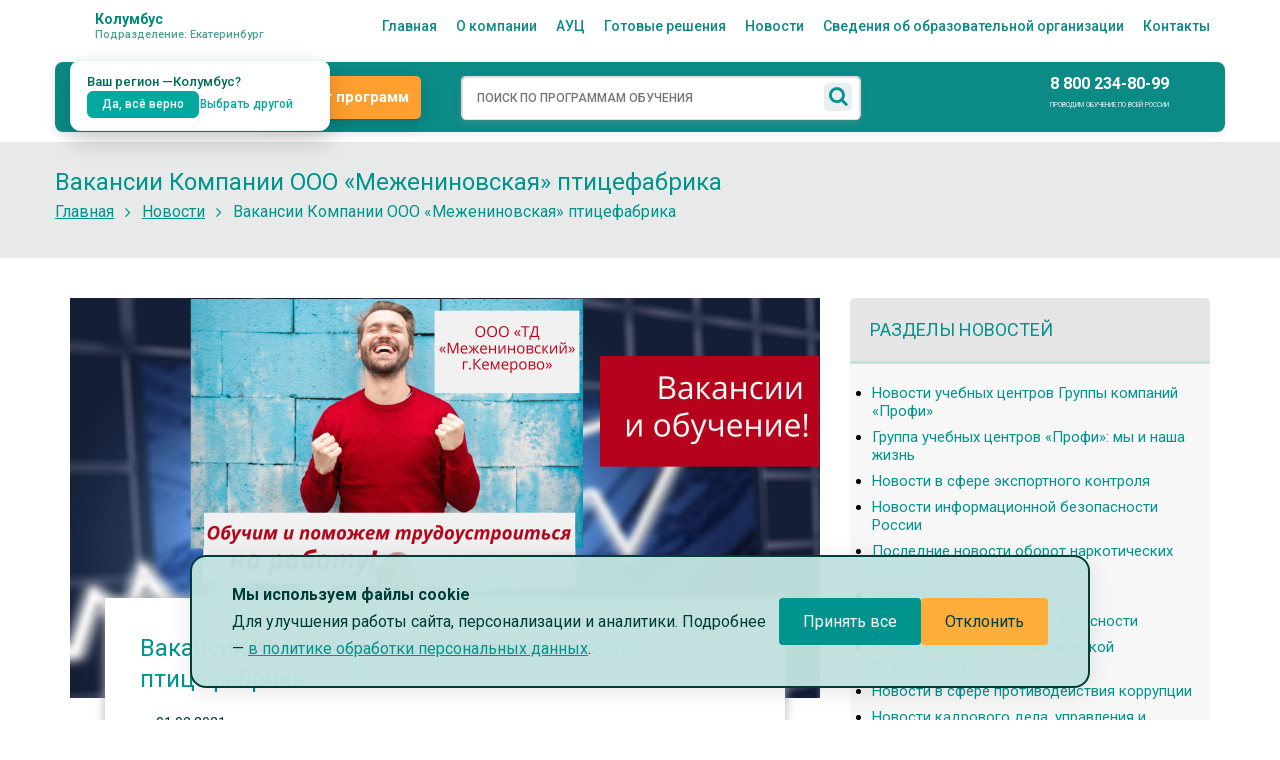

--- FILE ---
content_type: text/html; charset=UTF-8
request_url: https://krasnodar.profi-cpr.ru/news/novosti-uchebnogo-czentra-czpr-profi/vakansii-kompanii-ooo-mezheninovskaya-pticzefabrika.html
body_size: 18657
content:
<!DOCTYPE html>
<html>
<head>
<base href="https://krasnodar.profi-cpr.ru/">
<meta charset="utf-8">
<title>
    Вакансии Компании ООО «Межениновская» птицефабрика  
</title>
<meta name="description" content="Вакансии ООО «ТД «Межениновский» г.Кемерово» по состоянию на 01.01.2021, обучение в учебном центре под вакансии. Звоните по телефону 8 800 234-80-99">
<meta name="keywords" content="">
<!-- Stylesheets -->
<link href="/css/bootstrap.css" rel="stylesheet">
<link href="/css/style.css?1769426917" rel="stylesheet">
<!-- <link href="/css/style-sasha.css?1769426917" rel="stylesheet"> -->
<link href="/css/responsive.css" rel="stylesheet">
<link id="theme-color-file" href="css/color-themes/default-theme.css" rel="stylesheet">
<!--Favicon-->
<link rel="shortcut icon" href="images/favicon.ico" type="image/x-icon">
<link rel="icon" href="images/favicon.ico" type="image/x-icon">
<!-- Responsive -->
<meta http-equiv="X-UA-Compatible" content="IE=edge">
<meta name="viewport" content="width=device-width, initial-scale=1.0, maximum-scale=1.0, user-scalable=0">

<link rel="stylesheet" href="/assets/components/ajaxform/css/default.css" type="text/css" />
<script src="https://www.google.com/recaptcha/api.js?onload=ReCaptchaCallbackV3&render=6Legvx4rAAAAACf_CjDWcN98bApp34XfTSXC1alA" async></script>
<link rel="stylesheet" href="/assets/components/msearch2/css/web/default.css" type="text/css" />

	<script type="text/javascript">
		if (typeof mse2Config == "undefined") {mse2Config = {"cssUrl":"\/assets\/components\/msearch2\/css\/web\/","jsUrl":"\/assets\/components\/msearch2\/js\/web\/","actionUrl":"\/assets\/components\/msearch2\/action.php"};}
		if (typeof mse2FormConfig == "undefined") {mse2FormConfig = {};}
		mse2FormConfig["241e3a7229df2b13ea2d186d774b4709469f1189"] = {"autocomplete":"results","queryVar":"query","minQuery":3,"pageId":3591};
	</script>
</head>
<body class="home">
    <!-- Модальное окно выбора города / региона -->
<div class="city-modal" id="branch-modal" hidden>
  <div class="city-modal__backdrop" id="js-city-modal-backdrop"></div>

  <div class="city-modal__dialog" role="dialog" aria-modal="true" aria-labelledby="cityModalTitle">
    <button type="button" class="city-modal__close" id="js-city-modal-close" aria-label="Закрыть">✕</button>

    <div class="city-modal__header">
      <h2 class="city-modal__title" id="cityModalTitle">Ваш город</h2>
      <div class="city-modal__country">
        Страна: <span class="city-modal__country-name" id="js-city-country-label">Россия</span>
      </div>
      <p class="city-modal__descr">
        Мы проводим обучение по всей России: очно, очно-заочно и заочно (с применением 
        дистанционных образовательных технологий). По выбранному городу или региону вам будет 
        назначено обслуживающее подразделение, специалисты которого помогут с подбором программ и ответят на все вопросы.
      </p>
    </div>

    <div class="city-modal__search">
      <div class="city-modal__search-input-wrap">
        <input type="text"
               id="js-city-search"
               class="city-modal__search-input"
               placeholder="Найдите ваш город или регион">
      </div>
    </div>

    <!-- Популярные города (миллионники) -->
    <div class="city-modal__popular-block">
      <div class="city-modal__popular-title">Популярные города</div>
      <div class="city-modal__chips" id="js-city-popular">
        <!-- JS вставит чипы городов -->
      </div>
    </div>

    <!-- Результаты поиска (список городов/регионов) -->
    <div class="city-modal__results" aria-live="polite">
      <!-- JS вставит .city-result -->
    </div>

    <!-- Сообщение "ничего не найдено" -->
    <div class="city-modal__empty">
      По вашему запросу ничего не найдено.
      Попробуйте указать регион или ближайший крупный город.
    </div>

    <div class="city-modal__footer-note">
      Ещё сотни городов и все регионы России. Если вы не нашли свой населённый пункт,
      попробуйте искать по названию региона или выберите ближайший крупный город.
      Также вы всегда можете связаться с нами по телефону или через форму обратной связи.
    </div>
  </div>
</div>


<div class="sv_settings text-center" id="sv_settings">
    <span>Размер шрифта
        <span class="fs-outer">
            <button class="btn btn-default fs-n" id="fs-n" data-size="20">А</button>
            <button class="btn btn-default fs-m" id="fs-m" data-size="24">А</button>
            <button class="btn btn-default fs-l" id="fs-l" data-size="28">А</button>
        </span>
    </span>
    <span class="mgl20">Цветовая схема
        <span class="cs-outer">
            <button class="btn btn-default cs-bw" id="cs-bw" data-brightness="0">А</button>
            <button class="btn btn-default cs-wb" id="cs-wb" data-brightness="10">А</button>
            <button class="btn btn-default cs-bb" id="cs-bb" data-brightness="0">А</button>
            <button class="btn btn-default cs-gb" id="cs-gb" data-brightness="0">А</button>
        </span>
    </span>
    <span class="mgl20">Изображения
        <span class="img-outer">
            <button class="btn btn-default" id="img-onoff">
                <span class="glyphicon glyphicon-picture"></span>
                <span id="img-onoff-text">Отключить</span>
            </button>
        </span>
    </span>
    <span class="mgl20">
        <button class="btn-reset">СБРОСИТЬ</button>
    </span>
</div>

<div class="page-wrapper">
<header class="main-header" id="head_search">
    
    
<!-- ========= COMPACT TOP ========= -->
<div class="topbar">
  <div class="container">
    <div class="row topbar-row">

      <!-- ЛЕВО: выбор города -->
      <div class="col-xs-6 col-sm-2 topbar-left">
        <div class="dropdown city-select"
            id="js-city-widget"
            data-geo-url="https://krasnodar.profi-cpr.ru/geo-city-api.js"
            data-current-city-id="2426">


          <button
            id="cityToggle"
            type="button"
            class="btn btn-link city-btn"
            aria-haspopup="true"
            aria-expanded="false">
            <img class="city-icon" src="images/icons/city-icon.svg" alt="" width="18" height="18">
            <span class="city-label">
              <!-- Город пользователя (меняется JS-ом) -->
              <span class="city-current" data-city-label>
                
              </span>
              <!-- Филиал обслуживания (меняется JS-ом) -->
              <span class="city-branch" data-branch-label>
                Подразделение: 
              </span>
            </span>
          </button>

          <!-- ТОСТ подтверждения города/филиала -->
          <div class="city-toast" id="js-city-toast" hidden>
            <div class="city-toast__inner">
              <div class="city-toast__text">
                Ваш регион — <span data-toast-city></span>?
              </div>
              <div class="city-toast__actions">
                <button type="button" class="btn btn-success" id="js-city-toast-ok">
                  Да, всё верно
                </button>
                <button type="button" class="btn btn-link" id="js-city-toast-change">
                  Выбрать другой
                </button>
              </div>
            </div>
          </div>
          <!-- /ТОСТ -->

        </div>
      </div>

      <!-- ЦЕНТР: главное меню -->
      <div class="col-xs-6 col-sm-10 topbar-center">
        <nav class="navbar topbar-nav" role="navigation" aria-label="Главное меню">
          <ul class="nav navbar-nav navbar-center topbar-menu">
            <li class=""><a href="/">Главная</a></li>
            <li class=""><a href="/o-kompanii/">О компании</a></li>
            <li><a href="/o-kompanii/aviaczionnyij-uchebnyij-czentr/">АУЦ</a></li>
            <li><a href="https://ucprofi.ru/" id="resh" rel="nofollow" target="_blank" rel="noopener noreferrer">Готовые решения</a></li>
            <li class=""><a href="/news">Новости</a></li>
            <li class=""><a href="/svedeniya-ob-obrazovatelnoj-organizaczii.html">Сведения об образовательной организации</a></li>
            <li class=""><a href="/contacts.html">Контакты</a></li>
          </ul>
        </nav>
      </div>

      <!-- ПРАВО (<=1050px): телефон -->
      <div class="topbar-phone">
        <a class="tb-phone-link"
           href="tel:8 800 234-80-99"
           aria-label="Позвонить">
          <img class="tb-phone-ico" src="images/icons/phone-icon-green.svg" alt="">
          <span class="tb-phone-text">
            8 800 234-80-99
          </span>
        </a>
      </div>

    </div>
  </div>
</div>
<!-- ========= /COMPACT TOP ========= -->

    
<!-- ============ HEADER UPPER (v2) ============ -->
<div class="header-upper v2">
  <div class="auto-container">
    <div class="hu-bar">
      <!-- ЛОГО -->
      <a class="hu-logo" href="/" aria-label="На главную"
         data-visual-mod-src="images/logo/logo-profi-yug-2024.jpg">
        <picture>
          <!-- до 900px — мини -->
          <source srcset="images/icons/logo-icon-mini.svg" media="(max-width: 900px)">
          <!-- свыше 900px — логотип города -->
          <source srcset="images/icons/logo-icon-mini.svg" media="(min-width: 900px)">
          <img
            class="lazyload"
            data-src="images/logo/logo-yug-white.png"
            src="images/logo/logo-yug-white.png"
            alt="ЦПР ПРОФИ">
        </picture>
      </a>

      <!-- КАТАЛОГ (на ≤900 — в бургер) -->
      <a class="hu-btn-catalog" href="/katalog-programm/">Каталог программ</a>

      <!-- ПОИСК (строка) -->
      <div class="hu-search">
        <form data-key="241e3a7229df2b13ea2d186d774b4709469f1189" action="poisk-po-sajtu.html" method="get" class="well msearch2 searchBar" id="mse2_seacrh_bar">
    <div class="form-group">
        <input type="text" class="" value="" name="query" placeholder="ПОИСК ПО ПРОГРАММАМ ОБУЧЕНИЯ" aria-label="Поиск" aria-describedby="basic-addon2" id="search"/>
        <span class="searchtip">Программа не найдена, попробуйте переформулировать название или воспользоваться каталогом для расширенного поиска</span>
        <button type="submit" class="search-btn">
        <span class="fa fa-search"></span>
        </button>
    </div>
</form>
      </div>

      <!-- ИКОНКИ -->
      <div class="hu-icons">
        <a class="hu-icon hu-icon-lk" href="https://m2.kurskpk.ru/" title="Личный кабинет" aria-label="Личный кабинет" target="_blank" rel="noopener noreferrer">
          <img src="images/icons/lk-icon.svg" alt="">
        </a>
        <button class="hu-icon js-open-modal-ajax" data-modal="call-form-modal" type="button" title="Заказать звонок" aria-label="Заказать звонок">
          <img src="images/icons/phone-icon.svg" alt="">
        </button>
        <button class="hu-icon js-open-modal-ajax" data-modal="feedback-modal" type="button" title="Задать вопрос" aria-label="Задать вопрос">
          <img src="images/icons/mail-icon.svg" alt="">
        </button>
      </div>

      <!-- ТЕЛЕФОН (прячем на ≤1050px — он в topbar) -->
      <div class="hu-phone">
        <a class="hu-phone-link" href="tel:8 800 234-80-99">
          8 800 234-80-99
        </a>
        <div class="hu-phone-sub">Проводим обучение по всей России</div>
      </div>

      <!-- ГЛАЗ (десктоп: виден, мобилка: в бургере) -->
      <button class="hu-eye" id="sv_on" type="button" title="Режим доступности" aria-label="Режим доступности">
        <img src="images/icons/eye-icon.svg" alt="">
      </button>

      <!-- ИКОНКА ПОИСКА (≤900px) -->
      <button class="hu-search-ico" id="huSearchBtn" type="button"
              title="Поиск" aria-controls="huSearchOverlay" aria-expanded="false">
        <img src="images/icons/search-icon.svg" alt="">
      </button>

      <!-- БУРГЕР (≤1050px) -->
      <button class="hu-burger" id="huBurger" type="button"
              aria-expanded="false" aria-controls="huMobileNav" title="Меню">
        <img src="images/icons/burger-icon.svg" alt="">
      </button>
    </div>
  </div>

  <!-- OVERLAY поиска -->
  <div class="hu-search-overlay" id="huSearchOverlay" aria-hidden="true" hidden>
    <div class="hu-search-backdrop" id="huSearchBackdrop"></div>
    <div class="hu-search-panel" role="dialog" aria-label="Поиск по программам">
      <button class="hu-search-close" id="huSearchClose" type="button" aria-label="Закрыть поиск">✕</button>
      <div class="hu-search-panel-inner">
        <div class="hu-search-form-slot"></div>
      </div>
    </div>
  </div>

  <!-- BACKDROP + MOBILE NAV -->
  <div class="hu-nav-backdrop" id="huNavBackdrop" hidden></div>

  <!-- Мобильное меню (панель с верха) -->
  <nav class="hu-mobile-nav" id="huMobileNav" aria-hidden="true">
    <button class="hu-nav-close" id="huNavClose" aria-label="Закрыть">✕</button>
    <div class="hu-mobile-inner">
      <!-- CTA (≤900px) -->
      <div class="hu-mobile-cta">
        <a class="hu-cta-link catalog" href="/katalog-programm/">Каталог программ</a>
        <a class="hu-cta-link lk" href="https://m2.kurskpk.ru/" target="_blank" rel="noopener noreferrer">Личный кабинет</a>
      </div>

      <ul class="hu-mobile-list"><!-- наполняется из .topbar-menu JS-ом --></ul>

      <div class="hu-mobile-sep"></div>

      <button class="hu-mobile-action js-open-modal-ajax" data-modal="call-form-modal" type="button">
        <img src="images/icons/phone-icon-green.svg" alt=""><span>Заказать звонок</span>
      </button>
      <button class="hu-mobile-action js-open-modal-ajax" data-modal="feedback-modal" type="button">
        <img src="images/icons/question-icon-green.svg" alt=""><span>Задать вопрос</span>
      </button>

      <div class="hu-mobile-sep"></div>

      <div class="hu-lowvision">
        <button class="hu-lowvision-btn" id="sv_on_proxy" type="button"
                title="Версия для слабовидящих" aria-label="Версия для слабовидящих">
          <img src="images/icons/eye-icon-green.svg" alt="">
          <span>Версия для слабовидящих</span>
        </button>
      </div>
    </div>
  </nav>
</div>
<!-- ============ /HEADER UPPER (v2) ============ -->
</header>


   <!--Page Title-->
    <section class="page-title">
        <div class="auto-container">
            <h1>Вакансии Компании ООО «Межениновская» птицефабрика</h1>
        </div>
        <!--Page Info-->
        <div class="page-info">
            <div class="auto-container clearfix">
                <div class="pull-left">
                    <ul class="bread-crumb clearfix">
                        <li><a href="/">Главная</a></li>
                        <li><a href="news/">Новости</a></li>
                        <li>Вакансии Компании ООО «Межениновская» птицефабрика</li>
                    </ul>
                </div>
            </div>
        </div>
        <!--End Page Info-->
    </section>
    <!--End Page Title-->

    <!--  Start Content -->
    <section class="sidebar-page-container">
        <div class="auto-container">
            <div class="row clearfix">
                <div class="content-side col-lg-8 col-md-8 col-sm-12 col-xs-12">
                    <div class="news-txt-img">
                        <picture>
                            <source srcset="/assets/components/phpthumbof/cache/TD-M-KMR-Vakansi.0d9bbc27b0bc94321084d2e4de1e76883708.jpeg" type="image/jpeg" class="mb30">
                            <source srcset="/assets/components/phpthumbof/cache/TD-M-KMR-Vakansi.4f1ac5c929b6a1202741a2b7d14eab933708.webp" type="image/webp" class="mb30">
                            <img src="images/Banneri-slaideri/TD-M-KMR-Vakansii.jpg" class="mb30" alt="" >
                        </picture>
                    </div>
                    <div class="news-txt">
                        <div class="news-txt-title"><h3>Вакансии Компании ООО «Межениновская» птицефабрика</h3></div>
                        <div class="news-txt-data">01.02.2021</div>
                        <div class="news-txt-desc"><div class="book-zakaz-botton">
<table width="100%">
<tbody>
<tr>
<td width="100%">
<div>
<p>Если Вы хотите работать в стабильной и развивающейся компании, но у Вас нет нужной квалификации, приходите – мы поможем!</p>
<p>Наш учебный центр на базе партнерских отношений с <a onclick="window.open('http://xn----7sbbaecuadfxddvhsubtyzn1a4c8b8p.xn--p1ai/','','width=1200,height=1024,left='+(screen.availWidth/2-600)+',top='+(screen.availHeight/2-512)+'');return false;" href="http://xn----7sbbaecuadfxddvhsubtyzn1a4c8b8p.xn--p1ai/" target="_parent">ООО ТД «Межениновский»</a> проведет обучение по нужным профессиям.<br /><strong>Вы получите не только теоретические знания, но и практические навыки на предприятии. </strong></p>
<p>Обученный работник обладает преимуществом перед остальными соискателями, его квалификация подтверждена документов о дополнительном образовании.</p>
<p class="justifyleft"><strong>Мы гарантируем качество и легитимность обучения: <br /><a onclick="window.open('o-kompanii/ustavnyie-dokumentyi-i-liczenzii-uchebnogo-czentra-ano-dpo-czentr-professional.html','','width=1200,height=1024,left='+(screen.availWidth/2-600)+',top='+(screen.availHeight/2-512)+'');return false;" href="o-kompanii/ustavnyie-dokumentyi-i-liczenzii-uchebnogo-czentra-ano-dpo-czentr-professional.html" target="_parent">проверить лицензию и документы</a>.</strong></p>
<a href="o-kompanii/ustavnyie-dokumentyi-i-liczenzii-uchebnogo-czentra-ano-dpo-czentr-professional.html"><img title="картинка Карьерный рост" src="images/upload/kat%2012.png" alt="картинка Карьерный рост" width="215" height="107" /></a></div>
</td>
</tr>
</tbody>
</table>
</div>
<blockquote>
<p style="padding-left: 30px;"><em><strong><em><img src="content/main/icons/arB.png" alt="" width="20" height="20" /></em> </strong>Предложение актуально для жителей РФ, желающих развиваться и работать в крупной компании ООО «Межениновская птицефабрика», г.Кемерово.</em></p>
</blockquote>
<h3>Продавец фирменной розницы</h3>
<hr class="line" />
<p>Продавец фирменной розницы (<strong>охлажденное и замороженное мясо птицы, яйцо, полуфабрикаты, колбасные изделия и снэковая продукция, сопутствующие товары</strong>):</p>
<p><strong>График работы:</strong> посменный 7 дней в неделю.<br /><strong>Оплата:</strong> 450 руб./смена + 2% от оборота + 20% премиальные (при выполнении плана) + районный коэффициент 30%. Имеются прогрессивные формы оплаты.<br />Работники <strong>обеспечиваются спец.одеждой.</strong><br /><strong><strong><strong>Подготавливающие </strong></strong>курсы Учебного центра: </strong><a href="katalog-programm/prodazhi/obuchenie-professii-prodavec-prodovolstvennyh-tovarov-250-ch.html">Продавец продовольственных товаров (2-4 разряд)</a> (<a href="katalog-programm/prodazhi/obuchenie-professii-prodavec-prodovolstvennyh-tovarov-250-ch.html">перейти к подробностям обучения</a>)<strong>.</strong></p>
<blockquote>
<p style="text-align: center;"><strong><em>Задайте вопрос или запишитесь на консультацию:</em></strong></p>
<p style="text-align: center;"><strong><em><div class="newsbtn">
<a href="#" class="js-open-modal-ajax white-btn shadow-btn" data-modal="application-form-modal-head" hasonclick="true">
    Отправить заявку
    
</a> 
</div></em></strong></p>
</blockquote>
<h3>Специалист по подбору и обучению торгового персонала</h3>
<hr class="line" />
<p><strong>Оплата:</strong> По результатам собеседования.<br /><strong>График работы:</strong> 5 дней в неделю, с 8 до 17.<br /><strong><strong>Обязанности:<br /></strong></strong></p>
<ul>
<li>активный поиск и подбор торгового персонала (продавцов на фирменные торговые точки), в том числе дистанционно (в других регионах);</li>
<li>обучение и адаптация персонала (продавцы).</li>
</ul>
<p><strong>Требования:<br /></strong></p>
<ul>
<li>образование высшее (психология, менеджмент);</li>
<li>обязателен опыт работы в розничной торговле (на должностях директора магазина, управляющего), в том числе и по набору персонала;</li>
<li>знание принципов и правил розничной торговли;</li>
<li>готовность к редким командировкам.</li>
</ul>
<p><strong>Подготавливающие курсы Учебного центра: </strong><a href="katalog-programm/upravlenie-personalom/obuchenie-po-upravleniyu-personalom-520-ch.html">Управление персоналом. С присвоением квалификации: специалист по управлению персоналом</a> (<a href="katalog-programm/upravlenie-personalom/obuchenie-po-upravleniyu-personalom-520-ch.html">перейти к программе курса</a>)<strong><br /></strong></p>
<blockquote>
<p style="text-align: center;"><strong><em>Задайте вопрос или запишитесь на консультацию:</em></strong></p>
<p style="text-align: center;"><strong><em><div class="newsbtn">
<a href="#" class="js-open-modal-ajax white-btn shadow-btn" data-modal="application-form-modal-head" hasonclick="true">
    Отправить заявку
    
</a> 
</div></em></strong></p>
</blockquote>
<hr />
<blockquote>
<p style="text-align: center;"><strong><a href="katalog-programm/"><img src="images/upload/bib1.png" alt="" width="141" height="141" /></a></strong></p>
<h4 style="text-align: center;"><a href="katalog-programm/">Перейдите к просмотру<br />Каталога программ обучения (700+)</a></h4>
<hr />
<h4 style="text-align: center;"><span style="text-decoration: underline;"><a onclick="window.open('o-kompanii/ustavnyie-dokumentyi-i-liczenzii-uchebnogo-czentra-ano-dpo-czentr-professional.html','','width=1024,height=1024,left='+(screen.availWidth/2-512)+',top='+(screen.availHeight/2-512)+'');return false;" href="o-kompanii/ustavnyie-dokumentyi-i-liczenzii-uchebnogo-czentra-ano-dpo-czentr-professional.html" target="_parent">Посмотрете и проверьте лицензию</a><br /></span></h4>
<p><img style="display: block; margin-left: auto; margin-right: auto;" src="content/pages%20pictures/partners/Лицензия%20Профессионал%20полная-1%20мини.jpg" alt="" width="147" height="210" /></p>
</blockquote>
<hr />
<p style="text-align: center;"><strong>Приходите к нам обучаться, останетесь довольны!</strong></p>
<div id="gtx-trans" style="position: absolute; left: 742px; top: 52.5625px;"> </div></div>
                        <div class="news-txt-link"></div>
                        <div class="news-text-button"><a href="#" class="js-open-modal-ajax white-btn shadow-btn" data-modal="application-form-modal-head" hasonclick="true">Хочу задать вопрос</a></div>
                    </div>
                </div>

                <div class="sidebar-side no-border col-lg-4 col-md-4 col-sm-12 col-xs-12">
                    <aside class="sidebar default-sidebar">
                        <div class="sidebar-widget sidebar-info-widget">
                            <div class="inner-box">
                                <h4>Разделы новостей</h4>
                                <hr>
                                <ul class="list">
                                    <li><a href="news/novosti-uchebnogo-czentra/">Новости учебных центров Группы компаний «Профи»</a></li>					
		
<li><a href="news/gruppa-uchebnyix-czentrov-profi-myi-i-nasha-zhizn/">Группа учебных центров «Профи»: мы и наша жизнь</a></li>					
		
<li><a href="news/novosti-v-sfere-eksportnogo-kontrolya/">Новости в сфере экспортного контроля</a></li>					
		
<li><a href="news/informacionnaya-bezopasnost/">Новости информационной безопасности России</a></li>					
		
<li><a href="news/oborot-narkoticheskih-sredstv/">Последние новости оборот наркотических средств</a></li>					
		
<li><a href="news/novosti-buhgalterskij-uchet/">Новости для бухгалтера</a></li>					
		
<li><a href="news/novosti-radiaczionnaya-bezopasnost-czpr-profi/">Новости радиационной безопасности</a></li>					
		
<li><a href="news/novosti-antiterror-czpr-profi/">Новости по антитеррористической безопасности</a></li>					
		
<li><a href="news/novosti-v-sfere-protivodejstviya-korrupczii/">Новости в сфере противодействия коррупции</a></li>					
		
<li><a href="news/novosti-v-sfere-upravlenie-personalom.-kadryi.-czpr-profi/">Новости кадрового дела, управления и обучения персонала</a></li>					
		
                                </ul>
                            </div>
                            <div class="inner-box">
                                <h4>Другие новости</h4>
                                <hr>
                                <ul class="list">
                                    <li><a href="news/novosti-v-sfere-soczialnaya-rabota-czpr-profi/novyij-poryadok-obespecheniya-dostupnosti-aeroportov-dlya-invalidov.html">С 1 сентября 2026 года будет новый порядок обеспечения доступности аэропортов для инвалидов</a><br><span class="date">23.01.2026 г.</span></li>					
		
<li><a href="news/news-ptm/razyasneniya-vniipo-mchs-rossii-podtverzhdenie-sootvetstviya-i-trebovaniya-k-razmeshheniyu-pomeshhenij.html">Разъяснения ВНИИПО МЧС России: подтверждение соответствия и требования к размещению помещений</a><br><span class="date">22.01.2026 г.</span></li>					
		
<li><a href="news/news-ptm/razyasneniya-mchs-rossii-po-dokumentaczii-i-obsluzhivaniyu-sistem-pozharnoj-zashhityi.html">Разъяснения МЧС России по документации и обслуживанию систем пожарной защиты</a><br><span class="date">22.01.2026 г.</span></li>					
		
<li><a href="news/novosti-v-sfere-bpla/dronyi-kak-chast-sportivnoj-podgotovki-shkolnikov.html">Дроны как часть спортивной подготовки школьников</a><br><span class="date">19.01.2026 г.</span></li>					
		
<li><a href="news/novosti-v-sfere-bpla/uspejte-do-26-yanvarya-projti-kursyi-po-bespilotnikam.html">Успейте до 26 января 2026 записаться на ближайший очный курс по управлению беспилотниками</a><br><span class="date">15.01.2026 г.</span></li>					
		
<li><a href="news/novosti-uchebnogo-czentra-czpr-profi/nejroseti-stali-obyazatelnyim-usloviem-effektivnosti.html">Нейросети становятся обязательным условием эффективности</a><br><span class="date">13.01.2026 г.</span></li>					
		
<li><a href="news/novosti-uchebnogo-czentra-czpr-profi/kak-vernutsya-k-rabote-posle-novogodnix-kanikul.html">Как спокойно и эффективно вернуться к работе или учебе после новогодних каникул?</a><br><span class="date">12.01.2026 г.</span></li>					
		
<li><a href="news/novosti-uchebnogo-czentra-czpr-profi/s-nastupayushhim-2026-godom.html">С наступающим 2026 годом!</a><br><span class="date">25.12.2025 г.</span></li>					
		
<li><a href="news/novosti-uchebnogo-czentra-czpr-profi/raspisanie-kursov-s-vebinarami-na-yanvar-2026-goda.html">Расписание курсов с вебинарами на январь 2026 года в Краснодаре</a><br><span class="date">24.12.2025 г.</span></li>					
		
<li><a href="news/novosti.-pedagogika-czpr-profi/obuchenie-dlya-prepodavatelej-shkol-i-detskix-sadov.html">Обучение для преподавателей школ и детских садов</a><br><span class="date">22.12.2025 г.</span></li>					
		
                                </ul>
                            </div>
                        </div>
                    </aside>
                </div>
            </div>
        </div>
    </section>
    <!--  End Content -->

<section class="tel-section">
	<div class="auto-container">
        <div class="tel-row">
            <div class="row clearfix">
                <div class="column col-md-6 col-sm-6 col-xs-12">
                    <div class="inner">
                    	<div class="content">
							<!--Sec Title-->
							<div class="sec-title">
								<h3><h3 class="justifyleft">По вопросам обучения и подбора программ можно получить консультацию у сотрудников центра по телефону:</h3></h3>
							</div>
                        </div>
                    </div>
                </div>
                <div class="column col-md-6 col-sm-6 col-xs-12">
                    <div class="inner">
                    	<div class="content">
							<p>
                                <a href="tel:8 800 234-80-99">
                                    8 800 234-80-99
                                </a>
                            </p>
                        </div>
                    </div>
                </div>
            </div>
        </div> 
    </div>
</section>

<!--Main Footer-->
<footer class="main-footer">
	<section class="pre-footer">
	<div class="row clearfix auto-container">
		<div class="col-md-6 soc">
			<div class="row clearfix col-md-12">
				<div class="col-md-6 soc-row"><span class="center">Учебный центр<br> в социальных сетях</span></div>
				<div class="col-md-6 soc-row">
				    <div class="social-icon">
					    
<!-- <a href="https://www.youtube.com/c/KurskpkRu"><img data-src="images/upload/youtube.png" class="lazyload" alt="" target="_blank"></a> -->
<a href="https://vk.com/cpr_profi"><img data-src="images/upload/vk.png" alt="" class="lazyload" target="_blank"></a>
<a href="https://zen.yandex.ru/proficpr"><img data-src="images/upload/dzen_white.png" alt="" class="lazyload"  target="_blank"></a>
<a href="https://rutube.ru/channel/44108092/"><img data-src="images/upload/rutube_white.png" alt="" class="lazyload"  target="_blank"></a>
					</div>
				</div>
			</div>
		</div>
		<div class="col-md-6 progr-row">
			<div class="row clearfix col-md-12">
				<div class="col-md-6 progr">
                    <a href="/katalog-programm/">
                        <img data-src="/images/upload/programm.webp" alt="" class="lazyload">
                        <span>Подберите программу обучения</span>
                    </a>
                </div>
				<div class="col-md-6 zayavka">
					<div class="white-border-btn">
						<a href="#" class="js-open-modal-ajax" data-modal="application-form-modal-head">Отправить заявку</a>
					</div>
					<a href="/o-kompanii/politika-konfidenczialnosti.html" class="policy">Политика конфиденциальности обработки персональных данных</a>
				</div>
			</div>
		</div>
	</div>
	</section>

	<section class="footer-cont-row">
	<div class="row clearfix auto-container">
		<div class="footer-column col-md-4 col-sm-6 col-xs-12">
            <!--About Widget-->
            <div class="footer-widget logo-widget">
                <div class="logo" data-visual-mod-src="images/logo/logo-profi-yug-2024.jpg">
                    <a href="/">
                        <img data-src="images/logo/logo_footer_yug_2024.jpg" class="lazyload" />
                    </a>
                </div>
			</div>
		</div>

		<div class="row clearfix auto-container footer-column col-md-8 col-sm-6 col-xs-12">
				<!--Info Block-->
				<div class="info-block col-md-4 col-sm-6 col-xs-12 footer-cont">
					<div class="inner">
						<img data-src="/images/upload/tel-footer.webp" class="lazyload" />
						<div class="text">
                            <a href="tel:88002348099">8 800 234-80-99 <br></a><a href="tel:88612400255">8 861 240-02-55</a>
                        </div>
					</div>
				</div>
				<!--Info Block-->
				<div class="info-block col-md-4 col-sm-6 col-xs-12 footer-cont">
					<div class="inner">
						<img data-src="/images/upload/map-footer.webp" class="lazyload" />
						<div class="text">
                            РФ, 350051, Краснодарский край,<br>г. Краснодар, <br>ул. им. Дзержинского, д.93, офис 1101
                        </div>
					</div>
				</div>
				<!--Info Block-->
				<div class="info-block col-md-4 col-sm-6 col-xs-12 footer-cont">
					<div class="inner">
						<img data-src="/images/upload/time.webp" class="lazyload" />
						<div class="text">
                            Пн-чт: 08.00 - 17.00  <br> Пт 8.00 -16.00 <br>Сб-вс выходной
                        </div>
					</div>
				</div>
		</div>
	</div>
	</section>

	<!--Widgets Section-->
    <div class="auto-container">
        <div class="widgets-section">
        	<div class="row clearfix">
            	<!--Footer Column-->
                <div class="footer-column col-md-4 col-sm-6 col-xs-12 footer-links">
                    <!--About Widget-->
                    <div class="footer-widget logo-widget">
                        <div class="text">
							<h2>Ссылки на образовательные ресурсы</h2>
							<ul>
			                    <li><a href="" data-href="https://minobrnauki.gov.ru/" target="_blank">Министерство образования и науки РФ</li><li><a href="" data-href="https://minobr.krasnodar.ru/" target="_blank">Министерство образования, науки и молодежной политики Краснодарского края</li><li><a href="" data-href="https://obrnadzor.gov.ru/" target="_blank">Федеральная служба по надзору в сфере образования и науки</li><li><a href="" data-href="http://www.gas.kubannet.ru/" target="_blank">Государственное казенное  учреждения Краснодарского края центр оценки качества образования </li><li><a href="" data-href="http://www.edu.ru/" target="_blank">"Российское образование"</li><li><a href="" data-href="http://window.edu.ru/" target="_blank">"Единое окно доступа к образовательным ресурсам"</li><li><a href="" data-href="http://school-collection.edu.ru/" target="_blank">Каталог образовательных ресурсов</li><li><a href="" data-href="http://fcior.edu.ru/" target="_blank">ФЦ информационно-образовательных ресурсов</li><li><a href="" data-href="http://m2.kurskpk.ru" target="_blank">Система дистанционного обучения m.kursKPK.ru</li>			
							</ul>
						</div>
                    </div>
                </div>

				<div class="footer-column col-md-8 col-sm-6 col-xs-12">		
					<section class="footer-menu-row">
						<div class="row clearfix auto-container">
							<!--Footer Column-->
							<div class="footer-column col-md-4 col-sm-6 col-xs-12">
								<!--About Widget-->
								<div class="footer-widget links-widget">
									<h2>Разделы сайта</h2>
									<div class="row clearfix">
										<ul class="link-list col-md-12 col-sm-6 col-xs-12">
											<li><a href="/">Главная</a></li>
											<li><a href="/katalog-programm/">Каталог</a></li>
											<li><a href="/o-kompanii/">О компании</a></li>
											<li><a href="/biblioteka">Библиотека</a></li>
											<li><a href="content/download/docs/krd/Price-Krd-GK-Profi-Ug-28112025-01.xlsx">Прайс-график</a></li>
											<li><a href="/contacts.html">Контакты</a></li>
											<li><a href="/biblioteka/kupit-knigi/">Купить книги</a></li>
										</ul>
									</div>
								</div>
							</div>  

							<!--Footer Column-->
							<div class="footer-column col-md-4 col-sm-6 col-xs-12">
								<!--About Widget-->
								<div class="footer-widget news-widget">
									<h2>Наши программы</h2> 
									<div class="row clearfix">
										<ul class="link-list col-md-12 col-sm-6 col-xs-12">
										    <li><a href="/ezhegodnaya-proverka-znanij.html">Ежегодная проверка знаний</a></li>
										    <li><a href="/povyishenie-kvalifikaczii-rabochix-i-sluzhashhix.html">Повышение квалификации рабочих и служащих</a></li>
										    <li><a href="/kursyi-povyisheniya-kvalifikaczii.html">Программа повышения квалификации</a></li>
											<li><a href="/kursyi-professionalnoj-perepodgotovki-v-ekaterinburge,-krasnodare,-tyumeni-i-vsej-rf.html">Программа профессиональной переподготовки</a></li>
											<li><a href="/programmyi-professionalnogo-obucheniya.html">Профессии рабочих и служащих</a></li>
											<li><a href="/distancionnoe-obuchenie.html">Дистанционное обучение</a></li>
										</ul>
									</div>
								</div>
							</div>

							<div class="footer-column col-md-4 col-sm-6 col-xs-12">
							<!--About Widget-->
								<div class="footer-widget news-widget">
									<h2>Наши офисы</h2>
									<div class="row clearfix">
                                        
										<ul class="link-list col-md-12 col-sm-6 col-xs-12">
											<li><a href="https://profi-cpr.ru/">Екатеринбург</a></li>
											<li><a href="https://kemerovo.profi-cpr.ru/">Кемерово</a></li>
											<li><a href="https://krasnodar.profi-cpr.ru/">Краснодар</a></li>
											<li><a href="https://noyabrsk.profi-cpr.ru/">Ноябрьск</a></li>
											<li><a href="https://tyumen.profi-cpr.ru/">Тюмень</a></li>
										</ul>
									</div>
								</div>
							</div>

						</div>
					</section>

					<section class="footer-copyright-row">
						<div class="row clearfix auto-container">
							<div class="footer-column col-md-12 col-sm-6 col-xs-12">		
								<section class="footer-copyright-row-inner">
									<div class="row clearfix auto-container">
									    <p>© 2017-2025 АНО ДПО «ГК Профи-Юг». <br> Лицензия № Л035-01218-23/00345757 от 12 мая 2020 г.</p>
										<p>Все права защищены. <a href="/o-kompanii/politika-konfidenczialnosti.html">Пользовательское соглашение</a></p>
										    <ul class="counters">
												<li style="padding-top: 10px">
                                                    <!-- Yandex.Metrika informer -->
                                                    <a href="https://metrika.yandex.ru/stat/?id=35367170&amp;from=informer"
                                                    target="_blank" rel="nofollow"><img src="https://informer.yandex.ru/informer/35367170/3_0_F6FFF7FF_D6E5D7FF_0_pageviews"
                                                    style="width:88px; height:31px; border:0;" alt="Яндекс.Метрика" title="Яндекс.Метрика: данные за сегодня (просмотры, визиты и уникальные посетители)" class="ym-advanced-informer" data-cid="35367170" data-lang="ru" /></a>
                                                    <!-- /Yandex.Metrika informer -->
                                                    <!-- Yandex.Metrika counter -->
                                                    <script type="text/javascript" >
                                                       (function(m,e,t,r,i,k,a){m[i]=m[i]||function(){(m[i].a=m[i].a||[]).push(arguments)};
                                                       m[i].l=1*new Date();k=e.createElement(t),a=e.getElementsByTagName(t)[0],k.async=1,k.src=r,a.parentNode.insertBefore(k,a)})
                                                       (window, document, "script", "https://mc.yandex.ru/metrika/tag.js", "ym");
                                                       ym(35367170, "init", {
                                                            clickmap:true,
                                                            trackLinks:true,
                                                            accurateTrackBounce:true,
                                                            webvisor:true
                                                       });
                                                    </script>
                                                    <noscript><div><img src="https://mc.yandex.ru/watch/35367170" style="position:absolute; left:-9999px;" alt="" /></div></noscript>
                                                    <!-- /Yandex.Metrika counter -->
                                                    <a href="https://webmaster.yandex.ru/siteinfo/?site=https://profi-cpr.ru"><img width="88" height="31" alt="" border="0" src="https://yandex.ru/cycounter?https://profi-cpr.ru&theme=light&lang=ru"/></a>
                                                </li>
                                            </ul>
									</div>

									<iframe src="https://yandex.ru/sprav/widget/rating-badge/221481138526?type=rating" width="150" height="50" frameborder="0"></iframe>

									<div class="copyright"><a href="https://godman.ru">Разработка сайта</a> — <a href="https://godman.ru">Godman.ru</a></div>
								</section>
							</div>
						</div>
					</section>

				</div>
        	</div>
    	</div> 
    </div>
</footer>

<!--End pagewrapper-->
<!--Scroll to top-->
<div class="scroll-to-top scroll-to-target" data-target="html"><span class="icon fa fa-arrow-up"></span></div>

<!-- Cookie Consent Banner -->
<div id="cookie-consent-banner" style="display:none;">
  <div class="cookie-consent-content">
    <div class="cookie-consent-text">
      <b>Мы используем файлы cookie</b><br>
      Для улучшения работы сайта, персонализации и аналитики. Подробнее — 
      <a href="/o-kompanii/politika-konfidenczialnosti.html" target="_blank" style="color:#01948e;text-decoration:underline;">в политике обработки персональных данных</a>.
    </div>
    <div class="cookie-consent-actions">
      <button id="cookie-accept">Принять все</button>
      <button id="cookie-decline">Отклонить</button>
    </div>
  </div>
</div>
<!-- /Cookie Consent Banner -->

<style>
#cookie-consent-banner {
  position: fixed;
  left: 0; right: 0;
  bottom: 32px; /* отступ снизу */
  z-index: 9999;
  display: flex;
  justify-content: center;
  align-items: flex-end;
  pointer-events: none; /* чтобы не мешал вне своей области */
  width: 100vw;
  background: transparent;
}
.cookie-consent-content {
  background: rgba(194, 226, 222, 0.97); /* прозрачность */
  color: #003D38;
  border: 2px solid #003D38;
  border-radius: 16px;
  box-shadow: 0 4px 24px rgba(0,0,0,0.10);
  display: flex;
  flex-direction: row;
  align-items: center;
  justify-content: space-between;
  max-width: 900px;
  width: 100%;
  padding: 24px 40px;
  margin: 0 32px;
  pointer-events: all; /* кликабельно */
  gap: 32px;
}
.cookie-consent-text {
  font-size: 16px;
  text-align: left;
  flex: 1 1 auto;
  min-width: 0;
}
.cookie-consent-actions {
  display: flex;
  gap: 12px;
  flex-shrink: 0;
}
#cookie-accept {
  background: #01948e;
  color: #fff;
  border: none;
  padding: 10px 24px;
  border-radius: 4px;
  font-size: 16px;
  cursor: pointer;
  transition: background 0.2s;
}
#cookie-accept:hover {
  background: #017a74;
}
#cookie-decline {
  background: #FDAD3A;
  color: #003D38;
  border: none;
  padding: 10px 24px;
  border-radius: 4px;
  font-size: 16px;
  cursor: pointer;
  transition: background 0.2s;
}
#cookie-decline:hover {
  background: #e89c2e;
}
@media (max-width: 900px) {
  .cookie-consent-content {
    padding: 16px 12px;
    margin: 0 8px;
    gap: 16px;
  }
}
@media (max-width: 600px) {
  .cookie-consent-content {
    flex-direction: column;
    align-items: stretch;
    text-align: center;
    gap: 12px;
    padding: 12px 4vw;
  }
  .cookie-consent-actions {
    justify-content: center;
  }
  .cookie-consent-text {
    font-size: 14px;
  }
  #cookie-accept, #cookie-decline {
    font-size: 14px;
    padding: 8px 12px;
    width: 100%;
  }
}
</style>

<script>
(function() {
  var banner = document.getElementById('cookie-consent-banner');
  var acceptBtn = document.getElementById('cookie-accept');
  var declineBtn = document.getElementById('cookie-decline');
  // Проверяем, есть ли уже выбор
  var consent = localStorage.getItem('cookieConsent');
  if (!consent) {
    banner.style.display = 'flex';
  }
  acceptBtn.onclick = function() {
    localStorage.setItem('cookieConsent', 'accepted');
    banner.style.display = 'none';
  };
  declineBtn.onclick = function() {
    localStorage.setItem('cookieConsent', 'declined');
    banner.style.display = 'none';
  };
})();
</script>



    <span class="error_g-recaptcha-response error"></span>
    <input type="hidden" name="g-recaptcha-response">

<div class="modal" data-modal="back-call-modal">
    <div class="modal-content">
        <span class="modal__cross js-modal-close">&times;</span>
        <div class="modal-content-inner">
            <h3>Заявка на обратный звонок</h3>
            <p>Заполните форму, и мы перезвоним Вам.</p>
            <input id="b_name" type="text*" name="contact_name" value="" size="30" placeholder="Ваше имя*">
            <input id="contacb_phone" type="tel*" name="contact_phone" value="" size="20" maxlength="20" placeholder="Ваш номер телефона (с кодом города)*">
            <input class="checkbox" type="checkbox" name="agreement" value="agree" required aria-invalid="false"><span class="chbx-label">Я даю свое согласние на обработку персональных данных и соглашаюсь с
            <a href="/o-kompanii/politika-konfidenczialnosti.html" id="policy">Политикой конфиденциальности</a></span>
            <input type="submit" name="submit_call_back" value="Отправить">
        </div>
    </div>
</div>
<div class="modal" data-modal="filialy-modal">
    <div class="modal-content">
        <span class="modal__cross js-modal-close">&times;</span>
        <div class="modal-content-inner">
            <div class="offices">
                <h3>С Вашим городом работает офис в г. <span class="city-offices city-name--set"></span></h3>
<p class="city-link-p">
    <a class="border-green-btn city-link" id="cityModalLink">OK</a>
</p>
                <hr>
                <p class="black-text">или выберите другой офис</p>
                <div class="cont-flex">
                    <span class="city"><a data-city-id="2424" href="https://profi-cpr.ru">Екатеринбург</a></span>
<span class="city"><a data-city-id="2425" href="https://kemerovo.profi-cpr.ru">Кемерово</a></span>
<span class="city"><a data-city-id="2426" href="https://krasnodar.profi-cpr.ru">Краснодар</a></span>
<span class="city"><a data-city-id="2427" href="https://noyabrsk.profi-cpr.ru">Ноябрьск</a></span>
<span class="city"><a data-city-id="2428" href="https://tyumen.profi-cpr.ru">Тюмень</a></span>
                </div>
            </div>
        </div>
    </div>
</div>
<!-- Подложка под модальным окном -->
<div class="overlay js-overlay-modal"></div>
<div class="tooltip tooltip--city tooltip--city2" style="display: none;">
    <button class="tooltip__btn tooltip__btn--x" data-method="Close">x</button>
    <span class="tooltip__s1">С вашим городом работает наш офис в г. <span class="city-name--set"></span> </span>
    <div class="tooltip__dd dd-shown" data-role="dropdown">
        <a class="tooltip__btn tooltip__btn--close city-href--set">Перейти на сайт</a>
        <span class="tooltip__s3">По вопросам выбора офиса обращайтесь по телефонам <br><a href="tel:8-800-234-18-38">8-800-234-18-38</a></span>
    </div>
</div>
<!-- <script src="//code.jivo.ru/widget/VCsImtO2rS" async></script> -->

<script src="js/jquery.js"></script>
<!--<script src="js/imask.js"></script>-->
<script src="js/pop-up.js"></script>
<script src="js/bootstrap.min.js"></script>
<script src="js/jquery.fancybox.pack.js"></script>
<script src="js/jquery.fancybox-media.js"></script>
<script src="js/owl.js"></script>
<script src="js/appear.js"></script>
<script src="js/wow.js"></script>
<script src="js/jquery-ui.min.js"></script>
<script src="js/jquery.coockie.js"></script>
<script src="js/jquery.mask.js"></script>
<script src="js/cleave.min.js"></script>
<script src="js/cleave-phone.ru.js"></script>
<script src="js/masker-class.min.js"></script>
<script src="js/script.js"></script>
<script src="js/visual-mod.js"></script>
<script src="js/lazysizes.min.js"></script>
<script src="js/geo-catalog.js"></script>
<script src="js/city-selector.js"></script>







<!--[if lt IE 9]><script src="https://cdnjs.cloudflare.com/ajax/libs/html5shiv/3.7.3/html5shiv.js"></script><![endif]-->
<!--[if lt IE 9]><script src="js/respond.js"></script><![endif]-->
<script type="text/javascript">
    if (window.city_id_map === undefined) {
        window.city_id_map = {2424: ["Екатеринбург", "profi-cpr.ru"],
2425: ["Кемерово", "kemerovo.profi-cpr.ru"],
2426: ["Краснодар", "krasnodar.profi-cpr.ru"],
2427: ["Ноябрьск", "noyabrsk.profi-cpr.ru"],
2428: ["Тюмень", "tyumen.profi-cpr.ru"],};
    }
    localStorage.setItem('_city_id', "2426");
    if ( true /*window.location.host == 'profi-cpr.ru'*/) {
        localStorage.setItem('_user_city_id_setable', "true");
    }
</script>
<script>(() => {
var x = document.getElementById("contain");
x.addEventListener("click", myFunction);
function myFunction() {
    var element = document.getElementById("nav");
    element.classList.toggle("open");
    x.classList.toggle("change");
}
})();
</script>
<script>
	window.addEventListener("DOMContentLoaded", function() {
	    [].forEach.call( document.querySelectorAll('.tel'), function(input) {
	    var keyCode;
	    function mask(event) {
	        event.keyCode && (keyCode = event.keyCode);
	        var pos = this.selectionStart;
	        if (pos < 3) event.preventDefault();
	        var matrix = "+7 (___) ___ ____",
	            i = 0,
	            def = matrix.replace(/\D/g, ""),
	            val = this.value.replace(/\D/g, ""),
	            new_value = matrix.replace(/[_\d]/g, function(a) {
	                return i < val.length ? val.charAt(i++) || def.charAt(i) : a
	            });
	        i = new_value.indexOf("_");
	        if (i != -1) {
	            i < 5 && (i = 3);
	            new_value = new_value.slice(0, i)
	        }
	        var reg = matrix.substr(0, this.value.length).replace(/_+/g,
	            function(a) {
	                return "\\d{1," + a.length + "}"
	            }).replace(/[+()]/g, "\\$&");
	        reg = new RegExp("^" + reg + "$");
	        if (!reg.test(this.value) || this.value.length < 5 || keyCode > 47 && keyCode < 58) this.value = new_value;
	        if (event.type == "blur" && this.value.length < 5)  this.value = ""
	    }
	    input.addEventListener("input", mask, true);
	    input.addEventListener("focus", mask, false);
	    input.addEventListener("blur", mask, false);
	    input.addEventListener("keydown", mask, false)
	  });
	});
	  </script>
    <script>
        // Iterate over all resources and add the "hide" class if necessary
        const resources = document.querySelectorAll('.similar_items .owl-item');
        resources.forEach(resource => {
          let tsenaOch = resource.querySelector('.price.och');
          let tsenaOchzaoch = resource.querySelector('.price.ochzaoch');
          let tsenaZaoch = resource.querySelector('.price.zaoch');
          if ((!tsenaOch || !tsenaOch.textContent.trim()) &&
              (!tsenaOchzaoch || !tsenaOchzaoch.textContent.trim()) &&
              (!tsenaZaoch || !tsenaZaoch.textContent.trim())) {
            resource.classList.add('hide');
          }
        });
    </script>
    

<!-- -->
<!-- -->
<!-- -->
<!-- Срипт на вычисление клиентов, которые находятся больше 15 минут на сайте -->
<script>
    // Функция для отправки цели в Яндекс.Метрику
    function sendYandexMetricGoal() {
        // Замените XXXXXXXX на код вашего счётчика Яндекс.Метрики
        ym(35367170, 'reachGoal', 'longSiteView');
    }

    // Функция для отслеживания времени пребывания на сайте
    function trackSiteViewTime() {
        var startTime = Date.now();
        var minimumTime = 900000;
        window.onload = function() {
            setInterval(function() {
                var elapsedTime = Date.now() - startTime;
                if (elapsedTime >= minimumTime) {
                    sendYandexMetricGoal();
                }
            }, 1000);
        };
    }
    trackSiteViewTime();
</script>
<!-- Конец скрипта на вычисление клиентов, которые находятся больше 15 минут на сайте -->
<!-- -->
<!-- -->
<!-- -->


<!-- -->
<!-- -->
<!-- -->
<!-- Скрипт на копирование e-mail -->
<script>
    // Функция для отправки цели в Яндекс.Метрику
    function sendYandexMetricGoal() {
        // Замените XXXXXXXX на код вашего счётчика Яндекс.Метрики
        ym(35367170, 'reachGoal', 'copiedEmail');
    }

    // Функция для отслеживания события копирования
    function trackCopyEvent() {
        document.addEventListener('copy', function(event) {
            // Проверяем, содержит ли скопированный текст символ &#39;@&#x27;, указывающий на e-mail адрес
            var copiedText = event.clipboardData.getData('text');
            if (copiedText.includes('&#x40;&#x27;)) {
                sendYandexMetricGoal();
            }
        });
    }

    // Запускаем отслеживание события копирования
    trackCopyEvent();
</script>
<!-- Конец скрипта на копирование e-mail -->
<!-- -->
<!-- -->
<!-- -->



<!-- -->
<!-- -->
<!-- -->
<!-- Скрипт на копирование телефона -->
<script>
    // Функция для отправки цели в Яндекс.Метрику
    function sendYandexMetricGoal() {
        // Замените XXXXXXXX на код вашего счётчика Яндекс.Метрики
        ym(35367170, 'reachGoal', 'copiedPhoneNumber');
    }

    function resh() {
          window.open('https://ucprofi.ru/')
          // location.href = "https://ucprofi.ru/";
    }
    /*
    document.getElementById("resh").onclick = function () {
        location.href = "https://ucprofi.ru/";
    };
    document.getElementById("reshsticky").onclick = function () {
        location.href = "https://ucprofi.ru/";
    };    
    */
    // Функция для отслеживания события копирования
    function trackCopyEvent() {
        document.addEventListener('copy', function(event) {
            // Список регулярных выражений для разных паттернов номеров телефонов
            var phonePatterns = [
                /\+?[78]\d{10}/, // 10-значные номера, начинающиеся с 7 или 8
                /\+7\s?\(?\d{3}\)?\s?\d{3}[-\s]?\d{2}[-\s]?\d{2}/, // Формат +7(XXX) XXX-XX-XX или +7 XXX XXX-XX-XX
                /\d{3}[-\s]?\d{3}[-\s]?\d{2}[-\s]?\d{2}/, // Формат XXX-XXX-XX-XX или XXX XXX-XX-XX
                /\d{2}-\d{2}-\d{2}/, // Формат XX-XX-XX
                /\+7\s?\(?\d{3}\)?\s?\d{7}/, // Формат +7(XXX) XXXXXXX
                /\d{3}\s?\d{3}\s?\d{2}\s?\d{2}/, // Формат XXX XXX XX XX
                // Добавьте сюда другие паттерны для российских номеров телефонов
            ];

            var copiedText = event.clipboardData.getData('text');

            // Проверяем скопированный текст на каждый паттерн номера телефона
            for (var i = 0; i < phonePatterns.length; i++) {
                var phonePattern = phonePatterns[i];
                if (phonePattern.test(copiedText)) {
                    sendYandexMetricGoal();
                    break; // Прекращаем дальнейшую проверку, если найден совпадающий паттерн
                }
            }
        });
    }

    // Запускаем отслеживание события копирования
    trackCopyEvent();
</script>
<!-- Конец скрипта на копирование телефона -->
<!-- -->
<!-- -->
<!-- -->
    
    
<!-- Новый чат Chatwoot -->
    <script>
  (function(d,t) {
    var BASE_URL="https://chat.groupprofi.ru";
    var g=d.createElement(t),s=d.getElementsByTagName(t)[0];
    g.src=BASE_URL+"/packs/js/sdk.js";
    g.defer = true;
    g.async = true;
    s.parentNode.insertBefore(g,s);
    g.onload=function(){
      window.chatwootSDK.run({
        websiteToken: 'HezJzQe9jC5YYeSC1cZZVEeL',
        baseUrl: BASE_URL
      })
    }
  })(document,"script");
</script>


<!-- NEW HEADER ANIMATION -->
<script>
/* --- Перенос городов (если li от pdoResources вне UL) --- */
(function() {
  var dropdown = document.querySelector('.city-select .dropdown-menu');
  if (!dropdown) return;
  var root = document.querySelector('.city-select');
  var looseLis = root ? root.querySelectorAll(':scope > li') : null;
  if (looseLis && looseLis.length) looseLis.forEach(function(li){ dropdown.appendChild(li); });
})();

/* --- Sticky шапка --- */
(function(){
  var header = document.querySelector('.header-upper.v2');
  if (!header) return;
  var spacer = document.createElement('div');
  spacer.id = 'hu-sticky-spacer';
  header.parentNode.insertBefore(spacer, header);

  var stuck = false;
  var stickPoint = header.getBoundingClientRect().top + window.pageYOffset;

  function stick(){ if (stuck) return; stuck = true; spacer.style.height = header.offsetHeight + 'px'; header.classList.add('is-sticky'); }
  function unstick(){ if (!stuck) return; stuck = false; spacer.style.height = '0px'; header.classList.remove('is-sticky'); }
  function onScroll(){ (window.pageYOffset > stickPoint) ? stick() : unstick(); }
  function onResize(){ stickPoint = header.getBoundingClientRect().top + window.pageYOffset - (stuck ? header.offsetHeight : 0); if (stuck) spacer.style.height = header.offsetHeight + 'px'; onScroll(); }
  window.addEventListener('scroll', onScroll, {passive:true});
  window.addEventListener('resize', onResize);
})();

/* --- Мобильное меню: full-height с верха, сборка пунктов, low-vision proxy --- */
(function(){
  var header = document.querySelector('.header-upper.v2');
  var burger = document.getElementById('huBurger');
  var nav = document.getElementById('huMobileNav');
  var list = nav ? nav.querySelector('.hu-mobile-list') : null;
  var backdrop = document.getElementById('huNavBackdrop');
  var btnClose = document.getElementById('huNavClose');
  if (!header || !burger || !nav || !list || !backdrop || !btnClose) return;

  var desktopMenu = document.querySelector('.topbar-menu');

  function fillMenu(){
    list.innerHTML = '';
    if (desktopMenu){
      desktopMenu.querySelectorAll(':scope > li').forEach(function(li){
        list.appendChild(li.cloneNode(true)); // полный набор пунктов
      });
    }
  }
  fillMenu();

  function openNav(){ header.classList.add('nav-open'); burger.setAttribute('aria-expanded','true'); nav.setAttribute('aria-hidden','false'); backdrop.hidden=false; document.body.classList.add('ha-no-scroll'); }
  function closeNav(){ header.classList.remove('nav-open'); burger.setAttribute('aria-expanded','false'); nav.setAttribute('aria-hidden','true'); backdrop.hidden=true; document.body.classList.remove('ha-no-scroll'); }

  burger.addEventListener('click', function(){ header.classList.contains('nav-open') ? closeNav() : openNav(); });
  btnClose.addEventListener('click', closeNav);
  backdrop.addEventListener('click', closeNav);
  document.addEventListener('keydown', function(e){ if (e.key === 'Escape') closeNav(); });

  // проксирование «Версии для слабовидящих» из бургера
  document.addEventListener('click', function(e){
    var t = e.target.closest('#sv_on_proxy');
    if (!t) return;
    var real = document.getElementById('sv_on');
    if (real) real.click();
  });

  window.addEventListener('resize', function(){
    fillMenu();
    if (window.innerWidth > 1050) closeNav();
  });
})();

/* --- Мобильный поиск (иконка → overlay) --- */
(function(){
  var header = document.querySelector('.header-upper.v2');
  var btn = document.getElementById('huSearchBtn');
  var overlay = document.getElementById('huSearchOverlay');
  var slot = overlay ? overlay.querySelector('.hu-search-form-slot') : null;
  var closeBtn = document.getElementById('huSearchClose');
  var backdrop = document.getElementById('huSearchBackdrop');
  if (!header || !btn || !overlay || !slot || !closeBtn || !backdrop) return;

  var formCloned = false;

  function cloneFormOnce(){
    if (formCloned) return;
    var originalForm = header.querySelector('.hu-search form, .hu-search .msearch2_form');
    if (originalForm){
      var clone = originalForm.cloneNode(true);
      clone.removeAttribute('id');
      slot.innerHTML = '';
      slot.appendChild(clone);
      formCloned = true;
    }
  }

  function openOverlay(){
    cloneFormOnce();
    overlay.hidden = false;
    header.classList.add('search-open');
    btn.setAttribute('aria-expanded','true');
    document.body.classList.add('ha-no-scroll');
    var input = overlay.querySelector('input[type="search"], input[type="text"]');
    if (input) setTimeout(function(){ input.focus(); }, 50);
  }
  function closeOverlay(){
    header.classList.remove('search-open');
    btn.setAttribute('aria-expanded','false');
    overlay.hidden = true;
    document.body.classList.remove('ha-no-scroll');
  }

  btn.addEventListener('click', function(){ header.classList.contains('search-open') ? closeOverlay() : openOverlay(); });
  closeBtn.addEventListener('click', closeOverlay);
  backdrop.addEventListener('click', closeOverlay);
  document.addEventListener('keydown', function(e){ if (e.key === 'Escape') closeOverlay(); });

  window.addEventListener('resize', function(){ if (window.innerWidth > 900) closeOverlay(); });
})();
</script>


<!-- <script src="/js/branch-selector.js"></script> -->



<script src="/assets/components/ajaxform/js/default.js"></script>
<script type="text/javascript">AjaxForm.initialize({"assetsUrl":"\/assets\/components\/ajaxform\/","actionUrl":"\/assets\/components\/ajaxform\/action.php","closeMessage":"\u0437\u0430\u043a\u0440\u044b\u0442\u044c \u0432\u0441\u0435","formSelector":"form.ajax_form","pageId":3708});</script>

        <script>
            var ReCaptchaCallbackV3 = function() {
                grecaptcha.ready(function() {
                    grecaptcha.reset = grecaptchaExecute;
                    grecaptcha.reset();
                });
            };
            function grecaptchaExecute() {
                grecaptcha.execute("6Legvx4rAAAAACf_CjDWcN98bApp34XfTSXC1alA", { action: "ajaxform" }).then(function(token) {
                    var fieldsToken = document.querySelectorAll("[name='g-recaptcha-response']");
                    Array.prototype.forEach.call(fieldsToken, function(el){
                        el.value = token;
                    });
                });
            };
            // обновляем капчу каждую минуту
            setInterval(function() {
                grecaptcha.reset();
            }, 60000);
        </script>
    
<script src="js/custom.js?1769426917"></script>
<script src="js/custom_mse2.js"></script>

	<script type="text/javascript">
		if ($("form.msearch2").length) {
			mSearch2.Form.initialize("form.msearch2");
		}
	</script>
</body>
</html>


--- FILE ---
content_type: text/html; charset=utf-8
request_url: https://www.google.com/recaptcha/api2/anchor?ar=1&k=6Legvx4rAAAAACf_CjDWcN98bApp34XfTSXC1alA&co=aHR0cHM6Ly9rcmFzbm9kYXIucHJvZmktY3ByLnJ1OjQ0Mw..&hl=en&v=PoyoqOPhxBO7pBk68S4YbpHZ&size=invisible&anchor-ms=20000&execute-ms=30000&cb=wy9m3wx550ep
body_size: 48706
content:
<!DOCTYPE HTML><html dir="ltr" lang="en"><head><meta http-equiv="Content-Type" content="text/html; charset=UTF-8">
<meta http-equiv="X-UA-Compatible" content="IE=edge">
<title>reCAPTCHA</title>
<style type="text/css">
/* cyrillic-ext */
@font-face {
  font-family: 'Roboto';
  font-style: normal;
  font-weight: 400;
  font-stretch: 100%;
  src: url(//fonts.gstatic.com/s/roboto/v48/KFO7CnqEu92Fr1ME7kSn66aGLdTylUAMa3GUBHMdazTgWw.woff2) format('woff2');
  unicode-range: U+0460-052F, U+1C80-1C8A, U+20B4, U+2DE0-2DFF, U+A640-A69F, U+FE2E-FE2F;
}
/* cyrillic */
@font-face {
  font-family: 'Roboto';
  font-style: normal;
  font-weight: 400;
  font-stretch: 100%;
  src: url(//fonts.gstatic.com/s/roboto/v48/KFO7CnqEu92Fr1ME7kSn66aGLdTylUAMa3iUBHMdazTgWw.woff2) format('woff2');
  unicode-range: U+0301, U+0400-045F, U+0490-0491, U+04B0-04B1, U+2116;
}
/* greek-ext */
@font-face {
  font-family: 'Roboto';
  font-style: normal;
  font-weight: 400;
  font-stretch: 100%;
  src: url(//fonts.gstatic.com/s/roboto/v48/KFO7CnqEu92Fr1ME7kSn66aGLdTylUAMa3CUBHMdazTgWw.woff2) format('woff2');
  unicode-range: U+1F00-1FFF;
}
/* greek */
@font-face {
  font-family: 'Roboto';
  font-style: normal;
  font-weight: 400;
  font-stretch: 100%;
  src: url(//fonts.gstatic.com/s/roboto/v48/KFO7CnqEu92Fr1ME7kSn66aGLdTylUAMa3-UBHMdazTgWw.woff2) format('woff2');
  unicode-range: U+0370-0377, U+037A-037F, U+0384-038A, U+038C, U+038E-03A1, U+03A3-03FF;
}
/* math */
@font-face {
  font-family: 'Roboto';
  font-style: normal;
  font-weight: 400;
  font-stretch: 100%;
  src: url(//fonts.gstatic.com/s/roboto/v48/KFO7CnqEu92Fr1ME7kSn66aGLdTylUAMawCUBHMdazTgWw.woff2) format('woff2');
  unicode-range: U+0302-0303, U+0305, U+0307-0308, U+0310, U+0312, U+0315, U+031A, U+0326-0327, U+032C, U+032F-0330, U+0332-0333, U+0338, U+033A, U+0346, U+034D, U+0391-03A1, U+03A3-03A9, U+03B1-03C9, U+03D1, U+03D5-03D6, U+03F0-03F1, U+03F4-03F5, U+2016-2017, U+2034-2038, U+203C, U+2040, U+2043, U+2047, U+2050, U+2057, U+205F, U+2070-2071, U+2074-208E, U+2090-209C, U+20D0-20DC, U+20E1, U+20E5-20EF, U+2100-2112, U+2114-2115, U+2117-2121, U+2123-214F, U+2190, U+2192, U+2194-21AE, U+21B0-21E5, U+21F1-21F2, U+21F4-2211, U+2213-2214, U+2216-22FF, U+2308-230B, U+2310, U+2319, U+231C-2321, U+2336-237A, U+237C, U+2395, U+239B-23B7, U+23D0, U+23DC-23E1, U+2474-2475, U+25AF, U+25B3, U+25B7, U+25BD, U+25C1, U+25CA, U+25CC, U+25FB, U+266D-266F, U+27C0-27FF, U+2900-2AFF, U+2B0E-2B11, U+2B30-2B4C, U+2BFE, U+3030, U+FF5B, U+FF5D, U+1D400-1D7FF, U+1EE00-1EEFF;
}
/* symbols */
@font-face {
  font-family: 'Roboto';
  font-style: normal;
  font-weight: 400;
  font-stretch: 100%;
  src: url(//fonts.gstatic.com/s/roboto/v48/KFO7CnqEu92Fr1ME7kSn66aGLdTylUAMaxKUBHMdazTgWw.woff2) format('woff2');
  unicode-range: U+0001-000C, U+000E-001F, U+007F-009F, U+20DD-20E0, U+20E2-20E4, U+2150-218F, U+2190, U+2192, U+2194-2199, U+21AF, U+21E6-21F0, U+21F3, U+2218-2219, U+2299, U+22C4-22C6, U+2300-243F, U+2440-244A, U+2460-24FF, U+25A0-27BF, U+2800-28FF, U+2921-2922, U+2981, U+29BF, U+29EB, U+2B00-2BFF, U+4DC0-4DFF, U+FFF9-FFFB, U+10140-1018E, U+10190-1019C, U+101A0, U+101D0-101FD, U+102E0-102FB, U+10E60-10E7E, U+1D2C0-1D2D3, U+1D2E0-1D37F, U+1F000-1F0FF, U+1F100-1F1AD, U+1F1E6-1F1FF, U+1F30D-1F30F, U+1F315, U+1F31C, U+1F31E, U+1F320-1F32C, U+1F336, U+1F378, U+1F37D, U+1F382, U+1F393-1F39F, U+1F3A7-1F3A8, U+1F3AC-1F3AF, U+1F3C2, U+1F3C4-1F3C6, U+1F3CA-1F3CE, U+1F3D4-1F3E0, U+1F3ED, U+1F3F1-1F3F3, U+1F3F5-1F3F7, U+1F408, U+1F415, U+1F41F, U+1F426, U+1F43F, U+1F441-1F442, U+1F444, U+1F446-1F449, U+1F44C-1F44E, U+1F453, U+1F46A, U+1F47D, U+1F4A3, U+1F4B0, U+1F4B3, U+1F4B9, U+1F4BB, U+1F4BF, U+1F4C8-1F4CB, U+1F4D6, U+1F4DA, U+1F4DF, U+1F4E3-1F4E6, U+1F4EA-1F4ED, U+1F4F7, U+1F4F9-1F4FB, U+1F4FD-1F4FE, U+1F503, U+1F507-1F50B, U+1F50D, U+1F512-1F513, U+1F53E-1F54A, U+1F54F-1F5FA, U+1F610, U+1F650-1F67F, U+1F687, U+1F68D, U+1F691, U+1F694, U+1F698, U+1F6AD, U+1F6B2, U+1F6B9-1F6BA, U+1F6BC, U+1F6C6-1F6CF, U+1F6D3-1F6D7, U+1F6E0-1F6EA, U+1F6F0-1F6F3, U+1F6F7-1F6FC, U+1F700-1F7FF, U+1F800-1F80B, U+1F810-1F847, U+1F850-1F859, U+1F860-1F887, U+1F890-1F8AD, U+1F8B0-1F8BB, U+1F8C0-1F8C1, U+1F900-1F90B, U+1F93B, U+1F946, U+1F984, U+1F996, U+1F9E9, U+1FA00-1FA6F, U+1FA70-1FA7C, U+1FA80-1FA89, U+1FA8F-1FAC6, U+1FACE-1FADC, U+1FADF-1FAE9, U+1FAF0-1FAF8, U+1FB00-1FBFF;
}
/* vietnamese */
@font-face {
  font-family: 'Roboto';
  font-style: normal;
  font-weight: 400;
  font-stretch: 100%;
  src: url(//fonts.gstatic.com/s/roboto/v48/KFO7CnqEu92Fr1ME7kSn66aGLdTylUAMa3OUBHMdazTgWw.woff2) format('woff2');
  unicode-range: U+0102-0103, U+0110-0111, U+0128-0129, U+0168-0169, U+01A0-01A1, U+01AF-01B0, U+0300-0301, U+0303-0304, U+0308-0309, U+0323, U+0329, U+1EA0-1EF9, U+20AB;
}
/* latin-ext */
@font-face {
  font-family: 'Roboto';
  font-style: normal;
  font-weight: 400;
  font-stretch: 100%;
  src: url(//fonts.gstatic.com/s/roboto/v48/KFO7CnqEu92Fr1ME7kSn66aGLdTylUAMa3KUBHMdazTgWw.woff2) format('woff2');
  unicode-range: U+0100-02BA, U+02BD-02C5, U+02C7-02CC, U+02CE-02D7, U+02DD-02FF, U+0304, U+0308, U+0329, U+1D00-1DBF, U+1E00-1E9F, U+1EF2-1EFF, U+2020, U+20A0-20AB, U+20AD-20C0, U+2113, U+2C60-2C7F, U+A720-A7FF;
}
/* latin */
@font-face {
  font-family: 'Roboto';
  font-style: normal;
  font-weight: 400;
  font-stretch: 100%;
  src: url(//fonts.gstatic.com/s/roboto/v48/KFO7CnqEu92Fr1ME7kSn66aGLdTylUAMa3yUBHMdazQ.woff2) format('woff2');
  unicode-range: U+0000-00FF, U+0131, U+0152-0153, U+02BB-02BC, U+02C6, U+02DA, U+02DC, U+0304, U+0308, U+0329, U+2000-206F, U+20AC, U+2122, U+2191, U+2193, U+2212, U+2215, U+FEFF, U+FFFD;
}
/* cyrillic-ext */
@font-face {
  font-family: 'Roboto';
  font-style: normal;
  font-weight: 500;
  font-stretch: 100%;
  src: url(//fonts.gstatic.com/s/roboto/v48/KFO7CnqEu92Fr1ME7kSn66aGLdTylUAMa3GUBHMdazTgWw.woff2) format('woff2');
  unicode-range: U+0460-052F, U+1C80-1C8A, U+20B4, U+2DE0-2DFF, U+A640-A69F, U+FE2E-FE2F;
}
/* cyrillic */
@font-face {
  font-family: 'Roboto';
  font-style: normal;
  font-weight: 500;
  font-stretch: 100%;
  src: url(//fonts.gstatic.com/s/roboto/v48/KFO7CnqEu92Fr1ME7kSn66aGLdTylUAMa3iUBHMdazTgWw.woff2) format('woff2');
  unicode-range: U+0301, U+0400-045F, U+0490-0491, U+04B0-04B1, U+2116;
}
/* greek-ext */
@font-face {
  font-family: 'Roboto';
  font-style: normal;
  font-weight: 500;
  font-stretch: 100%;
  src: url(//fonts.gstatic.com/s/roboto/v48/KFO7CnqEu92Fr1ME7kSn66aGLdTylUAMa3CUBHMdazTgWw.woff2) format('woff2');
  unicode-range: U+1F00-1FFF;
}
/* greek */
@font-face {
  font-family: 'Roboto';
  font-style: normal;
  font-weight: 500;
  font-stretch: 100%;
  src: url(//fonts.gstatic.com/s/roboto/v48/KFO7CnqEu92Fr1ME7kSn66aGLdTylUAMa3-UBHMdazTgWw.woff2) format('woff2');
  unicode-range: U+0370-0377, U+037A-037F, U+0384-038A, U+038C, U+038E-03A1, U+03A3-03FF;
}
/* math */
@font-face {
  font-family: 'Roboto';
  font-style: normal;
  font-weight: 500;
  font-stretch: 100%;
  src: url(//fonts.gstatic.com/s/roboto/v48/KFO7CnqEu92Fr1ME7kSn66aGLdTylUAMawCUBHMdazTgWw.woff2) format('woff2');
  unicode-range: U+0302-0303, U+0305, U+0307-0308, U+0310, U+0312, U+0315, U+031A, U+0326-0327, U+032C, U+032F-0330, U+0332-0333, U+0338, U+033A, U+0346, U+034D, U+0391-03A1, U+03A3-03A9, U+03B1-03C9, U+03D1, U+03D5-03D6, U+03F0-03F1, U+03F4-03F5, U+2016-2017, U+2034-2038, U+203C, U+2040, U+2043, U+2047, U+2050, U+2057, U+205F, U+2070-2071, U+2074-208E, U+2090-209C, U+20D0-20DC, U+20E1, U+20E5-20EF, U+2100-2112, U+2114-2115, U+2117-2121, U+2123-214F, U+2190, U+2192, U+2194-21AE, U+21B0-21E5, U+21F1-21F2, U+21F4-2211, U+2213-2214, U+2216-22FF, U+2308-230B, U+2310, U+2319, U+231C-2321, U+2336-237A, U+237C, U+2395, U+239B-23B7, U+23D0, U+23DC-23E1, U+2474-2475, U+25AF, U+25B3, U+25B7, U+25BD, U+25C1, U+25CA, U+25CC, U+25FB, U+266D-266F, U+27C0-27FF, U+2900-2AFF, U+2B0E-2B11, U+2B30-2B4C, U+2BFE, U+3030, U+FF5B, U+FF5D, U+1D400-1D7FF, U+1EE00-1EEFF;
}
/* symbols */
@font-face {
  font-family: 'Roboto';
  font-style: normal;
  font-weight: 500;
  font-stretch: 100%;
  src: url(//fonts.gstatic.com/s/roboto/v48/KFO7CnqEu92Fr1ME7kSn66aGLdTylUAMaxKUBHMdazTgWw.woff2) format('woff2');
  unicode-range: U+0001-000C, U+000E-001F, U+007F-009F, U+20DD-20E0, U+20E2-20E4, U+2150-218F, U+2190, U+2192, U+2194-2199, U+21AF, U+21E6-21F0, U+21F3, U+2218-2219, U+2299, U+22C4-22C6, U+2300-243F, U+2440-244A, U+2460-24FF, U+25A0-27BF, U+2800-28FF, U+2921-2922, U+2981, U+29BF, U+29EB, U+2B00-2BFF, U+4DC0-4DFF, U+FFF9-FFFB, U+10140-1018E, U+10190-1019C, U+101A0, U+101D0-101FD, U+102E0-102FB, U+10E60-10E7E, U+1D2C0-1D2D3, U+1D2E0-1D37F, U+1F000-1F0FF, U+1F100-1F1AD, U+1F1E6-1F1FF, U+1F30D-1F30F, U+1F315, U+1F31C, U+1F31E, U+1F320-1F32C, U+1F336, U+1F378, U+1F37D, U+1F382, U+1F393-1F39F, U+1F3A7-1F3A8, U+1F3AC-1F3AF, U+1F3C2, U+1F3C4-1F3C6, U+1F3CA-1F3CE, U+1F3D4-1F3E0, U+1F3ED, U+1F3F1-1F3F3, U+1F3F5-1F3F7, U+1F408, U+1F415, U+1F41F, U+1F426, U+1F43F, U+1F441-1F442, U+1F444, U+1F446-1F449, U+1F44C-1F44E, U+1F453, U+1F46A, U+1F47D, U+1F4A3, U+1F4B0, U+1F4B3, U+1F4B9, U+1F4BB, U+1F4BF, U+1F4C8-1F4CB, U+1F4D6, U+1F4DA, U+1F4DF, U+1F4E3-1F4E6, U+1F4EA-1F4ED, U+1F4F7, U+1F4F9-1F4FB, U+1F4FD-1F4FE, U+1F503, U+1F507-1F50B, U+1F50D, U+1F512-1F513, U+1F53E-1F54A, U+1F54F-1F5FA, U+1F610, U+1F650-1F67F, U+1F687, U+1F68D, U+1F691, U+1F694, U+1F698, U+1F6AD, U+1F6B2, U+1F6B9-1F6BA, U+1F6BC, U+1F6C6-1F6CF, U+1F6D3-1F6D7, U+1F6E0-1F6EA, U+1F6F0-1F6F3, U+1F6F7-1F6FC, U+1F700-1F7FF, U+1F800-1F80B, U+1F810-1F847, U+1F850-1F859, U+1F860-1F887, U+1F890-1F8AD, U+1F8B0-1F8BB, U+1F8C0-1F8C1, U+1F900-1F90B, U+1F93B, U+1F946, U+1F984, U+1F996, U+1F9E9, U+1FA00-1FA6F, U+1FA70-1FA7C, U+1FA80-1FA89, U+1FA8F-1FAC6, U+1FACE-1FADC, U+1FADF-1FAE9, U+1FAF0-1FAF8, U+1FB00-1FBFF;
}
/* vietnamese */
@font-face {
  font-family: 'Roboto';
  font-style: normal;
  font-weight: 500;
  font-stretch: 100%;
  src: url(//fonts.gstatic.com/s/roboto/v48/KFO7CnqEu92Fr1ME7kSn66aGLdTylUAMa3OUBHMdazTgWw.woff2) format('woff2');
  unicode-range: U+0102-0103, U+0110-0111, U+0128-0129, U+0168-0169, U+01A0-01A1, U+01AF-01B0, U+0300-0301, U+0303-0304, U+0308-0309, U+0323, U+0329, U+1EA0-1EF9, U+20AB;
}
/* latin-ext */
@font-face {
  font-family: 'Roboto';
  font-style: normal;
  font-weight: 500;
  font-stretch: 100%;
  src: url(//fonts.gstatic.com/s/roboto/v48/KFO7CnqEu92Fr1ME7kSn66aGLdTylUAMa3KUBHMdazTgWw.woff2) format('woff2');
  unicode-range: U+0100-02BA, U+02BD-02C5, U+02C7-02CC, U+02CE-02D7, U+02DD-02FF, U+0304, U+0308, U+0329, U+1D00-1DBF, U+1E00-1E9F, U+1EF2-1EFF, U+2020, U+20A0-20AB, U+20AD-20C0, U+2113, U+2C60-2C7F, U+A720-A7FF;
}
/* latin */
@font-face {
  font-family: 'Roboto';
  font-style: normal;
  font-weight: 500;
  font-stretch: 100%;
  src: url(//fonts.gstatic.com/s/roboto/v48/KFO7CnqEu92Fr1ME7kSn66aGLdTylUAMa3yUBHMdazQ.woff2) format('woff2');
  unicode-range: U+0000-00FF, U+0131, U+0152-0153, U+02BB-02BC, U+02C6, U+02DA, U+02DC, U+0304, U+0308, U+0329, U+2000-206F, U+20AC, U+2122, U+2191, U+2193, U+2212, U+2215, U+FEFF, U+FFFD;
}
/* cyrillic-ext */
@font-face {
  font-family: 'Roboto';
  font-style: normal;
  font-weight: 900;
  font-stretch: 100%;
  src: url(//fonts.gstatic.com/s/roboto/v48/KFO7CnqEu92Fr1ME7kSn66aGLdTylUAMa3GUBHMdazTgWw.woff2) format('woff2');
  unicode-range: U+0460-052F, U+1C80-1C8A, U+20B4, U+2DE0-2DFF, U+A640-A69F, U+FE2E-FE2F;
}
/* cyrillic */
@font-face {
  font-family: 'Roboto';
  font-style: normal;
  font-weight: 900;
  font-stretch: 100%;
  src: url(//fonts.gstatic.com/s/roboto/v48/KFO7CnqEu92Fr1ME7kSn66aGLdTylUAMa3iUBHMdazTgWw.woff2) format('woff2');
  unicode-range: U+0301, U+0400-045F, U+0490-0491, U+04B0-04B1, U+2116;
}
/* greek-ext */
@font-face {
  font-family: 'Roboto';
  font-style: normal;
  font-weight: 900;
  font-stretch: 100%;
  src: url(//fonts.gstatic.com/s/roboto/v48/KFO7CnqEu92Fr1ME7kSn66aGLdTylUAMa3CUBHMdazTgWw.woff2) format('woff2');
  unicode-range: U+1F00-1FFF;
}
/* greek */
@font-face {
  font-family: 'Roboto';
  font-style: normal;
  font-weight: 900;
  font-stretch: 100%;
  src: url(//fonts.gstatic.com/s/roboto/v48/KFO7CnqEu92Fr1ME7kSn66aGLdTylUAMa3-UBHMdazTgWw.woff2) format('woff2');
  unicode-range: U+0370-0377, U+037A-037F, U+0384-038A, U+038C, U+038E-03A1, U+03A3-03FF;
}
/* math */
@font-face {
  font-family: 'Roboto';
  font-style: normal;
  font-weight: 900;
  font-stretch: 100%;
  src: url(//fonts.gstatic.com/s/roboto/v48/KFO7CnqEu92Fr1ME7kSn66aGLdTylUAMawCUBHMdazTgWw.woff2) format('woff2');
  unicode-range: U+0302-0303, U+0305, U+0307-0308, U+0310, U+0312, U+0315, U+031A, U+0326-0327, U+032C, U+032F-0330, U+0332-0333, U+0338, U+033A, U+0346, U+034D, U+0391-03A1, U+03A3-03A9, U+03B1-03C9, U+03D1, U+03D5-03D6, U+03F0-03F1, U+03F4-03F5, U+2016-2017, U+2034-2038, U+203C, U+2040, U+2043, U+2047, U+2050, U+2057, U+205F, U+2070-2071, U+2074-208E, U+2090-209C, U+20D0-20DC, U+20E1, U+20E5-20EF, U+2100-2112, U+2114-2115, U+2117-2121, U+2123-214F, U+2190, U+2192, U+2194-21AE, U+21B0-21E5, U+21F1-21F2, U+21F4-2211, U+2213-2214, U+2216-22FF, U+2308-230B, U+2310, U+2319, U+231C-2321, U+2336-237A, U+237C, U+2395, U+239B-23B7, U+23D0, U+23DC-23E1, U+2474-2475, U+25AF, U+25B3, U+25B7, U+25BD, U+25C1, U+25CA, U+25CC, U+25FB, U+266D-266F, U+27C0-27FF, U+2900-2AFF, U+2B0E-2B11, U+2B30-2B4C, U+2BFE, U+3030, U+FF5B, U+FF5D, U+1D400-1D7FF, U+1EE00-1EEFF;
}
/* symbols */
@font-face {
  font-family: 'Roboto';
  font-style: normal;
  font-weight: 900;
  font-stretch: 100%;
  src: url(//fonts.gstatic.com/s/roboto/v48/KFO7CnqEu92Fr1ME7kSn66aGLdTylUAMaxKUBHMdazTgWw.woff2) format('woff2');
  unicode-range: U+0001-000C, U+000E-001F, U+007F-009F, U+20DD-20E0, U+20E2-20E4, U+2150-218F, U+2190, U+2192, U+2194-2199, U+21AF, U+21E6-21F0, U+21F3, U+2218-2219, U+2299, U+22C4-22C6, U+2300-243F, U+2440-244A, U+2460-24FF, U+25A0-27BF, U+2800-28FF, U+2921-2922, U+2981, U+29BF, U+29EB, U+2B00-2BFF, U+4DC0-4DFF, U+FFF9-FFFB, U+10140-1018E, U+10190-1019C, U+101A0, U+101D0-101FD, U+102E0-102FB, U+10E60-10E7E, U+1D2C0-1D2D3, U+1D2E0-1D37F, U+1F000-1F0FF, U+1F100-1F1AD, U+1F1E6-1F1FF, U+1F30D-1F30F, U+1F315, U+1F31C, U+1F31E, U+1F320-1F32C, U+1F336, U+1F378, U+1F37D, U+1F382, U+1F393-1F39F, U+1F3A7-1F3A8, U+1F3AC-1F3AF, U+1F3C2, U+1F3C4-1F3C6, U+1F3CA-1F3CE, U+1F3D4-1F3E0, U+1F3ED, U+1F3F1-1F3F3, U+1F3F5-1F3F7, U+1F408, U+1F415, U+1F41F, U+1F426, U+1F43F, U+1F441-1F442, U+1F444, U+1F446-1F449, U+1F44C-1F44E, U+1F453, U+1F46A, U+1F47D, U+1F4A3, U+1F4B0, U+1F4B3, U+1F4B9, U+1F4BB, U+1F4BF, U+1F4C8-1F4CB, U+1F4D6, U+1F4DA, U+1F4DF, U+1F4E3-1F4E6, U+1F4EA-1F4ED, U+1F4F7, U+1F4F9-1F4FB, U+1F4FD-1F4FE, U+1F503, U+1F507-1F50B, U+1F50D, U+1F512-1F513, U+1F53E-1F54A, U+1F54F-1F5FA, U+1F610, U+1F650-1F67F, U+1F687, U+1F68D, U+1F691, U+1F694, U+1F698, U+1F6AD, U+1F6B2, U+1F6B9-1F6BA, U+1F6BC, U+1F6C6-1F6CF, U+1F6D3-1F6D7, U+1F6E0-1F6EA, U+1F6F0-1F6F3, U+1F6F7-1F6FC, U+1F700-1F7FF, U+1F800-1F80B, U+1F810-1F847, U+1F850-1F859, U+1F860-1F887, U+1F890-1F8AD, U+1F8B0-1F8BB, U+1F8C0-1F8C1, U+1F900-1F90B, U+1F93B, U+1F946, U+1F984, U+1F996, U+1F9E9, U+1FA00-1FA6F, U+1FA70-1FA7C, U+1FA80-1FA89, U+1FA8F-1FAC6, U+1FACE-1FADC, U+1FADF-1FAE9, U+1FAF0-1FAF8, U+1FB00-1FBFF;
}
/* vietnamese */
@font-face {
  font-family: 'Roboto';
  font-style: normal;
  font-weight: 900;
  font-stretch: 100%;
  src: url(//fonts.gstatic.com/s/roboto/v48/KFO7CnqEu92Fr1ME7kSn66aGLdTylUAMa3OUBHMdazTgWw.woff2) format('woff2');
  unicode-range: U+0102-0103, U+0110-0111, U+0128-0129, U+0168-0169, U+01A0-01A1, U+01AF-01B0, U+0300-0301, U+0303-0304, U+0308-0309, U+0323, U+0329, U+1EA0-1EF9, U+20AB;
}
/* latin-ext */
@font-face {
  font-family: 'Roboto';
  font-style: normal;
  font-weight: 900;
  font-stretch: 100%;
  src: url(//fonts.gstatic.com/s/roboto/v48/KFO7CnqEu92Fr1ME7kSn66aGLdTylUAMa3KUBHMdazTgWw.woff2) format('woff2');
  unicode-range: U+0100-02BA, U+02BD-02C5, U+02C7-02CC, U+02CE-02D7, U+02DD-02FF, U+0304, U+0308, U+0329, U+1D00-1DBF, U+1E00-1E9F, U+1EF2-1EFF, U+2020, U+20A0-20AB, U+20AD-20C0, U+2113, U+2C60-2C7F, U+A720-A7FF;
}
/* latin */
@font-face {
  font-family: 'Roboto';
  font-style: normal;
  font-weight: 900;
  font-stretch: 100%;
  src: url(//fonts.gstatic.com/s/roboto/v48/KFO7CnqEu92Fr1ME7kSn66aGLdTylUAMa3yUBHMdazQ.woff2) format('woff2');
  unicode-range: U+0000-00FF, U+0131, U+0152-0153, U+02BB-02BC, U+02C6, U+02DA, U+02DC, U+0304, U+0308, U+0329, U+2000-206F, U+20AC, U+2122, U+2191, U+2193, U+2212, U+2215, U+FEFF, U+FFFD;
}

</style>
<link rel="stylesheet" type="text/css" href="https://www.gstatic.com/recaptcha/releases/PoyoqOPhxBO7pBk68S4YbpHZ/styles__ltr.css">
<script nonce="mXRBF14kyz9MxcU9Rpm4pA" type="text/javascript">window['__recaptcha_api'] = 'https://www.google.com/recaptcha/api2/';</script>
<script type="text/javascript" src="https://www.gstatic.com/recaptcha/releases/PoyoqOPhxBO7pBk68S4YbpHZ/recaptcha__en.js" nonce="mXRBF14kyz9MxcU9Rpm4pA">
      
    </script></head>
<body><div id="rc-anchor-alert" class="rc-anchor-alert"></div>
<input type="hidden" id="recaptcha-token" value="[base64]">
<script type="text/javascript" nonce="mXRBF14kyz9MxcU9Rpm4pA">
      recaptcha.anchor.Main.init("[\x22ainput\x22,[\x22bgdata\x22,\x22\x22,\[base64]/[base64]/[base64]/[base64]/[base64]/[base64]/KGcoTywyNTMsTy5PKSxVRyhPLEMpKTpnKE8sMjUzLEMpLE8pKSxsKSksTykpfSxieT1mdW5jdGlvbihDLE8sdSxsKXtmb3IobD0odT1SKEMpLDApO08+MDtPLS0pbD1sPDw4fFooQyk7ZyhDLHUsbCl9LFVHPWZ1bmN0aW9uKEMsTyl7Qy5pLmxlbmd0aD4xMDQ/[base64]/[base64]/[base64]/[base64]/[base64]/[base64]/[base64]\\u003d\x22,\[base64]\\u003d\x22,\[base64]/DmcK9w7I/DzjDmcOvQ0RnN8KowpzCoMK3w4rDvMOGwpXDscO9w6vChV5mf8KpwpkQezwFw5zDtB7DrcO6w63DosOrd8OawrzCvMKywoHCjQ5owqk3f8O1wqlmwqJww6LDrMOxKVvCkVrCphBIwpQGEcORwpvDksK+Y8Orw57CkMKAw753KjXDgMKBwq/CqMOdWUvDuFNNwpjDviMuw6/Cln/CgllHcH1HQMOeDXN6VHPDmX7Cv8OewpTClcOWO1/Ci0HChhMiXxDCpsOMw7l7w4FBwr5Kwq5qYBLCmmbDnsOlWcONKcKKUSApwpLCoGkHw4zCgGrCrsOLT8O4bSLCjsOBwr7DocKcw4oBw63CnMOSwrHCvEh/wrhQDWrDg8Kqw4rCr8KQShkYNyoMwqkpRcKnwpNMKcOpwqrDocODwrzDmMKjw5Fzw67DtsOcw6Rxwrt8wo7CkwA2fcK/bX5QwrjDrsOrwrBHw4pnw6rDvTApacK9GMOWI1wuNXFqKnk/[base64]/[base64]/DmlTCm8KTw4/Dp8O3wqrCv8K7UcOmD8KPesOmw5Zdwo1ewrNvw5bCi8OEw4YpTcKedV/CiwzCqjfDn8KxwqDCg1bCkMKhbwUoJjTChSjDg8OhM8KOd0vCjcKWPV4AcMO1c37ChMK5AMOrwrEcP2lFw4PDl8KEwpXDhy4twqrDpsKlBcK7eMOgeWLDgElCdB/[base64]/DmiMLwoLCqsKDw7xNSMOpfxrDtBbCnMOaw50wL8KSw6p9BcOlworChcOzw5DDvsKrw55Kw6wsAsOxw40Ewr3CgwZCQsOPwqrCvn1IwpHCrMKGAA1bw7BhwqXCgsKvwpk/McK3wpI2wqHDs8O3MMKYRMOow5xKXTrCg8O5woxVIw3CnFvCiQdNw6HCjgxvwr/Cp8OAFsKLIDcHwqLDi8K2PG/Dh8KAPSHDr0XDs3bDhiczQMO7HMKDAMO1w4l6w7szwpbDj8Kfwo3CvGnCrMKrwoFKw7LDoATChFphZUg7EgPCjMKLwrQBB8OawrdXwrcRwrMEacOmw5nCtsOvKhxWI8KKwr5Ew4/Cqwh5N8ONbjrCh8OfGMKte8OUw7Zww4lAfsOTJMKlMcOtw5zDrsKBw5jCjsO0CxzCoMOIwrMKw6rDgXNdwpNPwpnDiDc7wrnCpkxowoTDnsKzOSY1MMKXw4RWM2vDlV/[base64]/Cu8OpBhLCmzzDu8KsGcO2OXVEMEJJwo3Cm8Ofw55awpRkw7VZw6BcCXZkMEYqwpjCo25iJsOSwqPCpsKjfCXDrcKnakgswpJxL8OZwr3DkMO/w6wLMGMIwpZCe8KyLwzDgsKawr0Sw5DDlMKyBsK7EsO4UMOcHMKQw7fDk8OkwojDrgbCjMOpFsOlwpYuPHHDlUTCocO9w6zCvcKrw7fCp0bDhMOUwo8pYMK9QMORcVQIw79yw6IVJlozC8KRdWXDvC/ChsKoUQbCl27CiFQICsKtwpzCv8KAwpN9w6IxwolSfcOlQMKQYcKLwqcRUsKgwrYQYAfCusKxRMKWwrDCgcOsYsKRPwnCkQNMw4g2CmLCvhBgIsKkw7HCvHjCjTohJ8OzQjvCogTChsK3ScOUw7DDsGsHJsOsEMKpwqoiwqPDmk/CuhM9w4vCpsKfFMOLQcOKw7R8wp1BaMOoRBsswo8RNjLDvsKxw5dIF8OVwrrDvRsfJ8OvwqvCo8O1w6rDrA8sEsKfVMKkwq87IVUaw5wGwrLDt8KmwqkBRiPCgyXDl8KGw4puwpFcwqPCpD9WAMKsfRRyw57DhFrDusKsw6pMwqPChsO/I1gCPsOCwofDncKmJMKGw7lLw510w4AcE8OAw5fCrMOpw6XCncOowqgODcK1MH3CqxNqwqYgw5VKHcOdEydjPi/[base64]/[base64]/Dt8OAw5dHLjnDk1fDt8OAwro2woDDk3TDlgIbwrHCpA3DhsOVF0F7HnfCmGTChMOwwprDsMKRZV7DtkTDpsOAFsOmw6nCl0N8w4MRZcKtfxJaScOMw64nwrHDt2lkQsKrRElmw6fCqMO/wrbDscKqw4TCu8KIw5M4McKzwox0wqXCu8KJG0kcw5/DhcOCwpjCpcKnXMKGw6UKLmZmw5s1woFROV99w6M8B8KCwqUOAivDpBpPTHbCmcKewpbDjsOzwp0bMV3DoDrCtiXDqcOGLy/[base64]/[base64]/w6bDgDDDm8OUw6TCsApKwoTDqSTDisK6Y8KYw5TCihRvw55iH8Oew4RLHlPCrEtJXcOpwpXDuMOaw43CqBp/wqU9JHXDlg/CrzTDpcOCehxtw73Dk8OJw4HDjcKzwq7CpcO2KjnCpMKow7/[base64]/Co1TDqMKmwrzDqkJaUsKYRULDjRjCkcOZwrl8aD7CqcKFSzcEDSTDhsOYwqRLw7rDicO/w4jDrsOpwr/Chg7CgEsZGXobwqvCo8OvKT3DqsOCwrBOwrPDr8OuwojCqsOMw7jCrsOowq/[base64]/w5tJXijDu8KKw5d5bcKjQCDDqsOtwoHDucOoVRbCiToCXsKUw6bCn1XCjFzCgzfChsKbM8O8w7dgPMOCWD0eFsOrw4bDqMOCwrZDT3PDtMOaw7fDuU7DtBPDgnsJJsK6ZcOwwpbCpMOmwqXDrzHDlMKCQ8KCLBnDp8K8wqFLQUTDvAPDtcKJQk9lwp92w6ZXw4ZNw6/Cp8OXYcOpw6/DmcOseBQrwo94w7E9T8KNAn1HwqNJw63CkcOfIyN6J8KQwrvCrcOhw7PCixQbW8OcIcKPAjI3TzjDm140wq7Ds8Obw6TDn8KFw4TCisOpwr01wrrCsRx3wqB/DEcSGsO8w5PCg3nCnSfCry5Cw7HCjcOULE3Crj9+WFfCt3/Cqk8CwrdPw4DDh8KSw5DDs1bDucK2w7PCrsOAw4JCL8OlOsO4FB8uNnsnTMK7w48iwpl8wp8Hw6kxw7Z/w58qw7TDtcO9DzIWwqZvYlvDt8KXBcKpw6TCsMK7HMOEFD/Dsh7CjcKnZwPCnsKnw6TCvMOtYsO/TcO5J8OGTBrDsMK/ZyA7wrAGaMKSw48vworDt8KrDRdEw70zQcK5OcKuHyDDljTDo8KzFsOlX8O/SMKucGZBw7INwq0Zw45jQMOkw7HCrGPDmMOUw5zCl8Klw7fClcKaw4vDqMO/w7PDgE1vV34ScMKgwrAtZXfCmD3DrjDCvsOBH8K+wr54fMK1LMKuX8KQckVXJcKSInp2PTDCnjjCvhZ3I8Ovw4bDncOcw48gMVzDgEY6woTDljHCu10Xwo7DhcKAHhDDgk7ClsOQA0HDt3vCk8OBMcObRcKfw5/DhMKcwolzw5HCiMOPfgbCljzCj0nCtk9rw7HDiUBPbGgMIcOlacKuw4XDkMKvMMOvwpcQdMO6wpPDnsOXw5fDvcK/wpfCtTTCgg3CrU5gPQ3DsjTCmAbCvcOXKMOqU2Q7J1vCh8OUFV3Du8Ouw7PDvMOzDXgTwpfDjAPDqcKzwq1/[base64]/[base64]/DhsOMcnoZwq3CoTDDkSHCkMKCVDMrVsKqw7wGMR3DusKWw7rCvcKkcMOtw4UUYz4wVQzCiyzCg8OsKMKRdELCrWxZUcOdwpxxw65LwqXCocK1wqbCgMKaXsO7YQjDoMKewpbCqwQ9wrspaMO3w7ZKAsOCP0zDh2XCvSo0EsK6dCPDicKAwqjCvRfDkDzCucKNGmtjw4/CsArCvXLCkmJeIsKCZ8OkB03CpMKjw6jDpMO5Ii7DmzYsFcOvSMODw5Fsw6LCv8OfM8K+w7LDjS3CvCLCqW8PW8KNVTQbw6TCmwYWY8OTwpDCsFHDsQ85wqt+woM8Ek/Cr1XDpE7Dp1fDsF3DjGDCh8OwwpMxw6tfw5jDkmhFwrkHwqDCtWXChcKOw7LDm8OzQsOOwrxtJDRcwpLCrcO0w7E5woPCssK8EwTDgRbDoWrCicO6T8Ohw413w7tewq5iwp0Dw649w4PDksKrXcO0wq/DgsKSDcKWFcK+P8K0IMOVw6jCg1Y6w65twp0NwqfDonnDvmTDhCnDmG/[base64]/[base64]/wpkcwofDrcOqw4ovw5JAfcO8JWcEDSRaZFHCmcKrw7cvwqdmw7zDtsOma8KLLsKyXUfCn2rCtcOteRhiC2J2wqdPC0zDvMK0ccKJwqHDplLCmcKlwpjDlMKMwpPCqh3Ch8KpYFHDhsKawq/[base64]/[base64]/Cu8OHw7rDg0Zaw4pvwpHCnUhdOC5dw7jChT7DtkERdhwmKBtXw7bDj1xTMRNIWMK1w70Ew4TCpcOTT8OOw6FafsKdNcKIbnNww67CpSvDmcKnwoTCrFTDuXfDjBESQBE1YAMYDcOtwr5gwrkFDzQJwqfCkx1xwq7Ct0ROw5MJIk7DlkM1w7/DlMKBw59NTEnCqjzCsMKwTsKXw7PDp0o0Y8K+w7nDs8O2cEwlw47Ci8OQd8KWwrPDkynCk1g+eMO7wovDksO1I8KQwoMPwoYLEW/DtcKsOyw/PA7CqQfDicOSw4XDmsOBwr/CvcKzWcKfw7DDkCLDrzbDgVQwwqLDhcKJYsKVUsONN2NewqQJw7sMThPDuhN4w7rCggzCo2Btw4XDhUPDvAVCw6DDlCZdw74xwq3DqgzDqGcpwoXChjl2AHAueVzDtGY9McOlUF3DucOgQMOZwpd/EMOswpnCscOQw6bCtB/[base64]/CrnDDv8O0w4rCt8KtC8O4fyvDgmVzwrErw7ZHwqjCjTnDiMOCYCvDh27Di8KWworDjh3DoX7CrsOHwoFFBw7Ct145wrdZw6pMw5pHdMOMDgVfwqXCgsKAwr/[base64]/OgXCsV7CjhUrRQICQhDDj8Okw5kTw6DDosOVw5lawrXCrcKLHCl/[base64]/w77DgMOSMMKawpppdhgjw4bCvsO7KA3CgmBXwpYPw6dnOsKQe1cmcMK6KHnDuRt9w607woPDu8OHYMK9JMOcwo9nw7HCosKZXsKqXsKMdcK+OG57woXCrcKodwvDu2/DvcKGf3AGbTg4Px7CnsOfO8OGw5V6K8Khw55qMlDCnn7Cgl7CgUbCs8OMTjXDt8OFBcKjw6J5dsK2A07Ck8KwCnwgZMKPZiViw4U1U8OFJHbDj8Oowq/DhThzYMOMeA04wrAOw6rCisOHKcO7dcO9w51wwoPDpsKgw6PDil8aMMO4wr9CwprDqlkaw7XDlCfDqcK4woE/[base64]/HyHDjE7CsjwVwq86G0HCox7Dh0tEJMOOw5TCs0rDlMOvb3R4w6VHYUN6w6jCkcOCw5wjw5klw5BDw6TDnU0MMn7CtU0HQcKzAMKxwpHDjj7CkR7DtScGSMKMw75SCGbDjsKHw4LChi7CkcO4w6LDv3xZXA3DoxrDoMKJwrxRw4zCr2powrLDo2sCw4XDhWg/MsKAZ8KYIMKBwopkw7bDp8OxGlPDoSzDuWDCvHnDtU/[base64]/Cl2ddQMK7YcKYwp5Hw4jCmcOkw6EYViFTw4jDpkc3LSjChyEmIMKdw6kVwojChFBbworDoW/[base64]/TVvDtQrDtiYEanDDsy3CisKvwrDCg8KOwr0VR8O+asK/w4LDjgPCnmjCmw3DrDLDiF7Cs8OYw5Ntw5Vtw4A0Qj3CjMKGwrfCqcKnw7/[base64]/Cu8OvKFTCuQzDgzTDsnZOMMKEI1Q9w7HCosKCO8OzI082F8K9w5Ucw6zDv8OjT8OzVXLDgU7CuMOPP8KrMMK/w75Nw5vCuml9d8KTw4I/wr9AwrAOw7R+w7w/wofDg8KaBFPDswsjbh/DlAvCrx81WwEfwoM2wrbDs8Obwq0nZcKzLGlhPsOOHsKcf8KIwr9Pw4x/[base64]/CnG7DqMOhwpADw6YOCADDggPChcKdw6Eiwp7CscK/wozCs8KzIF8wwrXDhjxLeVnDpcKFTsOjFsKMw6RzbMKdecKjwoNbH2hTJjdGw5nDpETCq1ktUMOnTkjClsKtPHbDs8KhEcK1wpBhXR/DmRxufmXDp2ZQw5ZVwqPDnTIKw5EaJMKSV14pBsOkw4oPwoFRVxBtAcOew5JxbMK9ecOLUcKmZmfCmsOIw6F2w5DDscOawr/DrcOGF33Do8KEdcO2CMOQXnbDmnzCr8K/[base64]/w4kxwrBrKjxbw77DlWdvwrpxDxxcwpFkGcKWTwHCh3sTwqg6WcOiGcKgwodCw4TDi8ORJcO/M8ODXlwWw4LClcKFT2gbRsK8w7BvwpbDri/DqV3DvMKcwos1JBkSR0wcwqBjw7YKw4JIw7p1E28TPm7Cngo9woBBw5Nsw7nDicOCw4TDvxLCicKVOhzDthjDtcKSwo5mwqYeay/ChMK3NAV+Q2h+E3rDq01sw4/[base64]/DryJjdMK9QxvDicO3w7gDw6PCvsOCDsKFQTXDlhLCvkAxw7vDjcK/w4ZSOU0OIcOlHFTCrsOawozDjmF1V8OKQArDsFhpw4HChMKwQR/Dv3B1w4bCkgnCiQoNI0zCqhwCGkUjAsKOw4zDji7CiMKgHmpbwqxrwr3DpFI+M8KSZjrDkQMgw4PCiX8bR8O0w7/CngVwcBLCl8OECzEVW1rCm3hYw7oIw5oXIXlgw69/EsOuWMKJAgAtI1pNw43DlMK7a2TDjmImQi/ChGl6G8O/VcKYw4psWFpow60Ew4HCmR7Cq8K4wq1xX2bDhcOeSX7Cn189w5twIjVoDHhiwq/DncKFw5jChcKQwrnDimHCh1BsNcO9wpFJQ8KUPVHCsDguwoPCscOMwoPDgMOxwq/[base64]/DtTrCgsO/NMOPw63DlsO+cArDuxfDgMOXwq83Qgoaw44Kwr9/w7nCs0DDqCMLG8OdUQJpwq/CnRvDh8OyDcKJJsOzPMKSw5HClMKcw5B5F3Nfw6nDt8OIw4PCjsK8w6YAR8KLWcOcw4h8wqXDsW/CvcKBw6fCokLDon0nPU3DmcKxw5BJw6bCk1vCkMO5fMKVUcKSwrzDr8OHwoFTw4HCugrCp8Osw7XCkWDCmcODGcOiFsOOVRfCrsKgecKzNjBdwpNawr/DvFnDj8OEw4hmwrhMcS52w4fDhsKow6TDncOVw4fCjcK2w7wCw5t4I8K4bcOHw5HCv8Kjw7fDtsKEwoorw5zCmykURU4uDsOKwqFqw4jCvknCpTfDj8OAw43DoRjCmsOWwqtgw4rDh2nDmzwOw55QHcKrUsKEUUnDtsKKw6AUO8KnejsTbsK1wrptw5/[base64]/DmR1Yw6vCiSktWsOnbsOMKsO8UcKAYW7DkHIcw5/CumfDoHRhGMK0w40xw4/Dq8OdfsKPNULDv8K3ZcK6D8O5w7PCt8KLaTJlcsKqw73Cm0DCvUQgwqQ3csOhwovCgMO+PS9dVcOlw6XCrUACZsOyw5fCq2TDnsOcw7xHfGV1wrXDuWHCksOuwqcgw5HDhcOhwrLDrHUBeXTCqsK5EMKowqDCtcKJwqM+w7DCu8KQMCnDhcK9dEPCu8KLeHLCtB/ChsKFWhDCnWTDhcORw5gmJ8OpZsOeH8KsXkfDj8OuU8K9HMKvY8OkwrXDscO/BSZLwpzCucO8JXDCscO+O8KsBsOPwpZ/w5hST8KVwpTDicOXYcO3PyLCnkHCncOiwrUSwrF9w5lsw7LCj1/DrDTCujnCqBPDhcOgT8OLwoXCs8Opwr/[base64]/DpcK0S8OocMOSMsOIw6sMAMKAYx4SQ3jDtmbCgcKmwrJ9AHvDgzltTn1Peyo1K8OIwqXCt8ORcMOnWEoyM3bCqMOsWMKrDMKdwpoUWcOqwplLMMKIwqEcIC0OMEkkdVsGSsO1d2fDrEfCiQlNw6l1wqzDl8OTCnRuw4NENMOswpfDksKdw53CtMOzw4/DjsOdBsO7woEmwr3DtBfDjcKJVsKLbMK6D13Dqm1AwqZPSsOPw7LDllMHw7gQZMOhUhDDm8ODwp1Vw7TCrzM0wqDDowBcw6rCt2ETwoM+wro9CFDDkcOAZMO+wpM2wqXCsMO/w5/[base64]/Ck8KhP8OJwrgWw5QxAlvDr8KZPRHChk1tw7caY8Oqwo/DvQbCkcKPwpVOw5vDk0I0w5sNw7fDujfDon3DpcKjw4/[base64]/DhMKsY8KwwpduwowyAsOXFE/DocKSccOZTBfDklJjDmpoGlDCgkl9BHHDpcOASXwUw55dwptWBhUQGMOowqjChEnChsOzTgTCr8KiOFJMwrdTwr9rDMKPbMO6w6omwovCscOlw5cBwqJMwpA0ARLDm3PCocOUJ09rwqLCkhnCqsKmwr8/A8OOw4zCt18rV8KbJgrCo8OfTsOIw4wlw6Qow7hyw4QhOMOfWXwuwqhqwpzCkcONVShsw4PCpDcDIcKxw4fCpsOuw60abTDCisKCfcOTMRnDggjDu0nCtcKcOGXCmxjCvFbDocKBwozCohI+JE8TUwYEfMKIRsKxw6vCoH/ChmoIw4fCj0BGIQXDlAXDiMOGwo3Cm3NDQcOgwqwvw4pjwr7CvMKAw5wzfsOGAwM7wp1Ew6fCgsK/eSsqHxkbw6N3wrkLwozCnTfChcKowqMXMsKQwrnCjXHCuDbDisKaY0jDtAQ7KDPDmcK5eigkOwrDvsOeCRxrUMOlwqliRcKZw4rDn0vDnQ9SwqZ6PXQ9w60VYyDDqVLCtj/CvsOYw6TChB0BJVbCnG0Ew5XDm8K+Rn8EPBfCtyVNesOrwpLDnmTDsgfDkcO+wrHCpDLClV/DhMO3woHDvcOqEcO9wqBUFmoGfUrCiEXCoXtTw5XDlMO6WgcdJMOZwpfCmGbCsS5OwrjDjkVGXcK4K1bChSXCsMKdLMOYPwfDosOidsKFZcKnw4bDjxY2BlzDkm0vwqhwwonDtsKTU8K9F8KxKsOQw7XCiMO/wr9Qw5Ymw5XDjG/CiCQ/Qmxew6wdw7fCtBdlenIoSgN/wqVxVSZVEMO7wo/[base64]/CucKNw4J1wqHChsOCFBcKGMK/wovDh8KQwrUgIWdMPAxAwpfCnsKuwqDDuMK9VMOBKMOFw4XDqsO6UDR3wrx5w5tPUEoKw7jCpyHChyNMa8Ofw61GJVwTwrvCv8KHOW/Dq3M7fz1ea8KyeMKFwpjDicO0w6wUIsOkwpHDocO1wp8zL0wPRsK2w4hhUcKaDRLCn3PDl0BTVcO9w4PDnH4ga0Eowo3DmmM0wqjCmWxsTiMYCMOwcRF2w5jCg2DCisK6WcKmw5rCn2VKwq1AdnsDQT/CqcOIw4pWwrzDqcOuPxFtQcKGZS7CqXPDvcKpOVhMOFLCncKMDxhuOBVXw787w5vDpiPCisO6K8OnQGHDs8OdKwXDoMKqJhwZw7nCsVrDjsOpw6jDqMKiwosow6TDkcKMWwnDrH7DqE44w5oqwr7Clgxew67Cq2TCn1tswpfCiXgYN8KOw6bCnyLDuQ1/wrsrw57CjsOJw7pPAiBCD8OpX8KCBsOdw6BBw7/CgcOpw4YRDR0tGsKfGysaO35twoXDljbCsjZLdhUzw43CnmRSw7PCiHFxw6rDhHrDisKMPMOiMmgKwq7CpsOkwrDDqsOnw6TCvcO0wpbCjsOcwqnDqm7DoFUiw7Y2wrzDiE/Dj8KyI3N0Vjl7wqcEZy0+wr0VH8K2MG9pfRTCr8KnwrrDsMKQwq1Hw6hcwr4mTR3DgSXCg8ODfC1RwrJTXMKbZ8KCwqoxS8KkwpU3wo9yGEEow4QLw6oVd8OzLmXCuBPCjSRLw7/DgsKuwrzCjMKtw6nDo1rChXjDmMOeecKTwpTDhcK8QsK4wrHCtTZHw7YfE8Knwowswq1VwqLCksKRCMOwwqJKwpwlVgvDr8KqwpPDjDBdwpvDgcK0TcOQw5Mdw5rDgVjDrcO3w6zChMOHdDzDiS7Di8K9w4ofwq/DsMKPw71Nw4MYB2DComXCo0TCm8KSFsKHw4QFC0zDtsKawqx6IDXDqsOXw73DpHzDgMOzw4TDucKAfGRfC8KPVijCn8O8w5AnbMKdw7BDwpwcw5jCiMOTMmrCt8KFVQ0TXMOmw5t5fQ1dEFvCklDDnHIBw5J6wqEpKy0zMcObwo9TFivCvi/Dqlscw5R1TjPCiMKxE0/DoMKeQVvCtsO0wqhpDERwZwU9BBvCgcOiw5zCk27CicO6TsOqwqM8wqgIUsOgwo58wonCh8KIBcK2wopDwqpvRMKmPsOxwqgrL8OFPsO8wo0IwpIpWw1qc2EdWsKXwqbDlDfDu1w5EGbDucKjwpfDhsO1wpDDjsKPLwEow444IsONCF7DmcKAw4BRwp/CgMOnAMKTwrbCqnlDwprCqMOvw75eJhRywonDocKySSddQXbDsMOXwp7CiThTM8K9wpPDm8Omw7LCgcOYKULDm0bDssO7PMOzw6NEXxMmSTXCtVljwpPDuXdyXMKpwpXCm8OydTpbwoYmwoDCqn/[base64]/[base64]/wozCjcOWMMOGD8OEw5lkHHlkRsK4w43DvMK8EcK5cFRQEsKMw4VDwqLCsUBYwo3CqMO2wroJw6hNw4nCijjDp1HDuV/CtsKwSsKPCA9Pwo3DlUnDvA13bUXChAfCpMOiwqTDq8O8QX16wrPDh8KsT1LCmsOhw69pw7pkQMKKdsO6JMKxwppwRcOMw4hzwo7Dhm8OFAg0UsOSw51nbcOfew5/LnA2D8KKa8OCw7IFw4d8w5BmU8ORa8KGMcK9CEfCgC8aw7hCw73Dr8KLRS8UbsO+wp9tDkDDqGnDuiXDtCZiLy/CqXhvVMKhdMKcQk3CgcKmwo/CnmXDrMOfw6J4XjJIwrlcw6HCpWBhw7HDlFQlcybDoMKvNzxgw7Z2wrwkw6fDhQxxwozDg8KjOSYKH19+wqUcw4jCoQ4wQcOHUy4Kw6TCvMOTW8OKOmPCjcKLCMKIwp/[base64]/w64aNwnDhMOJIkZuDMKiw6saw6MlJS1Awqw1w6JNUh7Dhg5bHsKOFcO5ccKvwoMFw75dwpbDnkR8UnTCqmJMw6VvPXxgPsKqw4DDlwRLT1bCoUzCnsOdIsOpw7/ChsKgTz8zNiFMdx7DimjCkVTDixsHw6Baw5d0w69cTVoFIcKqdTd0w7UcMgXCo8KSJjbCh8OLTsKOSsOXwqTCn8K7wpsQw4oQwqk4RsKxL8KRw6bCs8O3wpoKFMKTw4JlwpPCvcOEF8ODwqpKwo0wRC1iGWU/[base64]/DomJDJMONQ8KXwoFew7DDo8OWWE7DhMOFFjHCpcOVYMOvDDlMw4DClRzDjH/DncKfw5fCj8KkfFZnJ8O2wqQ8b3RWwr3DqjU1Z8K4w6vCnsKKCGjDoDNmQSzCkh3CoMK4wo7CsiLDlMKBw7TCqWXCpRTDl2sUacO7En0eHx3DjDkGcn4awpXCqsO0Em9bdDnDsMKYwoAsBx0fQh/CkcOfwpnDoMK2w5vCqS3Dt8OPw53DiU1wwoXDucOGwpbCtcOKciTDnMOewq5Nw7x5wrjCgcO/w5Nfwrd2KCVFPMOXNhfDrgzCosOLc8OcFcK4wonDgcO6AcKyw5QZH8KpE07Cn3w9w5w/A8OGT8Kqdnkaw6ULG8KTEXLDlsKEBhrDh8KANcOiWU7Dm15uNgzCsznCnkNoLcOkf0B3w7vDuRLCvcOLwpMdw7BBwqLDncOyw6haaHTDgMOhwqzCiU/DrcKtW8KrwqjDk1jCsELDiMOgw7fDjDpAPcKnJWHCiQXDscKzw7jCkgwkUWTChD7DjMK/VcK/[base64]/Cg8OVLlDCgRw7w7DCgMOewphrw5Vjw6VGQMKkwrNvw6rDinzDtwpkeCUzwqXCvcO1TcOcWcO7S8O5w6nCr17CjH7CpcKZe10idXnDmnNTGMKtIR5uC8KhOcKrZmk0EBcqTsK6w54Iw4Bzw4PDrcKJJsKDwr8yw4DDr2VZw70Ef8Ktwrl/Q041w4kqZ8Ogw7R/[base64]/[base64]/w7ckASMqw6YCaDvCscOrIgV4wq3Cow7DpMKQw5LCg8O1woDCmMKTH8ODBsKywp0EdTsecX/CmsKLfsKIWMOtLcOzw6zDmB3CrB3DomhERHR6PsKmeirDty/[base64]/[base64]/DpgLCjVbDlsKXw61Nwo/[base64]/CjV8kEsOPworCrcO4WMOxw6/[base64]/CgMO3EUFGLBtrw5PDtSrCjcKsw6Nxw43ClsO9wovCg8Kwwo8JeT8iwrxWwqZVKF8LBcKGKU3DmTlXWsO7wog4w7URwq/CoQbCrMKeA0LDg8Kvwpl5wqEEMcO1w6PCnSV9LcKwwppFKFfCswhQw6/CoDPCisKnDMKTBsKmR8OFw6QSwo3Cp8OzecOzwp/[base64]/[base64]/Ch8OKw57CkzXDlMOHwoHClMOOF2UWw7BYw7FBcMKDYg3DhcK7ZADDgMOSAz/CtAnDoMK+JsOlPFoHwozChUUww74lwrEEwpPCrS3DhcKrJcKhw4QiST0LMsOqYsKqPETCsX9Vw48+el1Pw5XCqMKaTHXCjE3Cp8KzL03DksOzTQlaN8KbwpPCqGBZwpzDrsOVw4HCkH9yT8OOQxEbfiEKw6MzT1RCR8Ozw58VJCloD2zCn8K/wqzCnMKMwr4newZxwp3Coi/CmAfDnsOWwqw/SMOeH28Dw7t1FsK2wqxkMMOxw5UHwpPDrU3CnMOeTsOfUcKbPsK9fsKfZMOdwpUxESDDpljDij4hwrZqwo45DAU6P8OYD8OlBsKTfcOiUMKVwozDm2vDpMKowqsJD8OWNMKtw4M7EMKLGcOvwq/DpjUuwrMmXifDucKGS8OtMsOaw7Nqw7fCuMKmOUNaJMK9LcKeJcKWCi4nFcKhwrLCqSnDpsOawqVFNcK3HWQUMMKVwpTClMKyEcOZw5MYVMOFw4gpI1bCkH/CicOdwpp+GsKnw5Q1Fghiwqc/[base64]/cMKpIxzDozNWY8Oew4rCkcOrMcOUw5xTw4vDhRg5C30lC8OoFWbCm8Ofw7wJG8O0wqMVUX5gw67DhcObw7/[base64]/[base64]/wrwbJcKleMKbO8OhPQvDuxHDicKqGE/Di8KrAmYJVMOmBjNDV8OQPiHDhsKVwpgSw4nCrsKpwrM+wph5wojDqFXDvmDCpsKoFcKALEzCpcK8CH3CtsKdNMOtw6A9w7FOZ2oXw44UJBrCr8KHw4zCp3NXwq5ETsKOIsO4G8K1wr0yVXddw7PClMKMKcO6w5XCs8OdJW9wZcKEw73Do8OIw4LChsO/[base64]/[base64]/wotxw6jCsMOSCcO7Ey3Dv2B/wrDCgsKkbVt4w5DCiG5Uw4nCklrCt8K9woESL8KIwq5AcsO/LRnDqzROwpxGw6AbwrDChAnDk8K9P1rDiynDog/DujDCiFh6w6UefljCuXvCqVQVIMKhw6nDtsOdDg3Domggw7vDlMOFwqpdNWvDrcKrWcK9E8OtwqljJxHCt8KrQx7DpMO1B20cVMK3w7rDmUjCv8KJwo7CgnzCgkcGw4/CgMOJfMKew4HDucK5w7PCmhjDhRQ6YsOFC0PDk3vDm1QWW8K4LzUFw7JKFi4PJMOGwrvCuMK7Y8KEw57DglsQwrYyw7/CuEjDkcKZwo9kwo3CuBTDjQDCi0FuJsK9OUTDgVPDmi3CtsKpw4Rww4jDgsO7Hg/[base64]/w5zCk8KHwq7DgHvCocOVw5ExBcOkwr7CpGjDhMOMX8KLw5BFE8KzwojDlWjDlCTDi8KswqrCiTfDrMKQe8K7w7DCmWFtEMKvwqV7KMOgTyxMbcKxw7EnwpZXw63Di1cvwrTDumhoR3wdLMKTHAIbF1bDk01QTTMNPDUyYifDlxTDmhXCnhbCnsK4cTbDpz/DoV0Rw4/DgylTwpwXw6zCgHDDt3dpCUbCvmFTw5fDvkrCo8OAamHDpmFnwrd9FRnCkMKvw6hIw7jCuFgQWFgkwr0YDMOYF1fDqcOww5YoK8KGMMKRwogIwpJaw7pLwrPCpcKQDzrCpB/CtcO/fsKGw7gow6nCicOrw6vDtyDCoHHDnhYhMcKnwpQ7wocxw5J6UMOGQsOewrDDgcOoVx7ClkPCisOCw6HCrSbCsMK7wp8EwqxRwr5jwqBNcsO8YHjClcOQZkxWM8Kaw6hdPAcYw48IwobDoXRPW8KJwqs7w7VZG8OpBsKswr3DncOjZlHDvQDCs0fDl8OMG8KxwoM/Sz/DqDjCscORwoTCgsOUw6DCvF7CjMORw4fDr8OzwrXCucOMG8KNcmAYKQXCh8O2w6nDlUFvdBJ8GMOiBTAowq3CnRbDnMOfwqDDh8O4w73DhCPDhFwFw7/Di0XDgQEPwrfCt8OfXcOKw6/Dh8OSwpwYw5RWwozCjUMOwpR5w4ldU8K3wpDDk8KzHsKUwpjCrD3Cn8Krw4jDm8K9KC/Ds8OIw4cZw6hFw788w544w7/DrF/[base64]/[base64]/[base64]/CoT3DilxMSSQdb8OTwrhEATNJHsOcw4vDh8OcWMKmw4AnFVU6HMOow7gGGsKzw5TDsMOQGsOBMjM6wobDtW/DlcODFHvCnMObVjINw6TDmCbDuHbDrXwywppjwpk0w7xkwqHDuAvCvDfDlx1ew6Ymw60Ew5XDi8OLwq/CgsKiFVfDrcKsfjYHw7ZUwpZjwodrw6sPFnxaw4vDqcKRw6PCicK/wp5fa25cwp9eOXvCvcOiwqXCrcKfw78iw4kIXHNSV3R1IXgKw6J0wrHDnsKHwrnCqBTDp8K9w63Dg2Jsw5Bvw5Bdw53DiQTCn8KLw7jCp8K0w6LCpBgoTcKqTsOFw55TYMK2wrrDkMOuJ8OhUMOCwr/[base64]/DswBhEXsWTcKhw47DqcKcSETDucOoFcOFGcOjwojDgRNtSQVfwp3Dr8OFwo1Ow4jCik3DtyrDv11YwoTDpWXDlTTDlEEiw6lLPDNww7/DhnHCjcOWw5LCpAzDgsOWEsOGGsK5w6sgJmINw40zwroxaTDCp0fCjUvCjRPCknfDvcKFJsOEwogKwojDnB3Du8OnwoIuwq3DisO9U3oXLsKaAsKIwrZewp4Bw5plBw/Du0LDkMOqXF/CqsK6XRZAw6tmNcKxw6orwo19cnVLw5/Dt0DCoiXDvcO6QcOHRz/[base64]/DoDltBU0RKHDCo2PDisObwpJYwppCC8KtwoTDhMOWw68DwqYCw4gHw7FhwrphVsO2QsKJUMOLT8KiwoQuOMKTQMOdwo7DhSjCnsO1FGrCo8OAw7NjwqNOYE1ecRLDhHthwqjCi8O1KnwBwofChC3Dmi49fMKIQWdXfjc0O8KqQx0w\x22],null,[\x22conf\x22,null,\x226Legvx4rAAAAACf_CjDWcN98bApp34XfTSXC1alA\x22,0,null,null,null,1,[21,125,63,73,95,87,41,43,42,83,102,105,109,121],[1017145,652],0,null,null,null,null,0,null,0,null,700,1,null,0,\[base64]/76lBhnEnQkZnOKMAhmv8xEZ\x22,0,0,null,null,1,null,0,0,null,null,null,0],\x22https://krasnodar.profi-cpr.ru:443\x22,null,[3,1,1],null,null,null,1,3600,[\x22https://www.google.com/intl/en/policies/privacy/\x22,\x22https://www.google.com/intl/en/policies/terms/\x22],\x221un77yhSbzRTYHVdcdO5FghNlexLX6659l9iBjOIXDE\\u003d\x22,1,0,null,1,1769430521003,0,0,[233],null,[34,100,131,136],\x22RC-Bwvax6PFh4_Q1w\x22,null,null,null,null,null,\x220dAFcWeA6yA4ALvjKv6iKQeXqElIpVruhF3mPrlPPKi3yWJzCZZk-FnetwNuyTCGVliwNf4ReVhx9w6b--3EQNOI_aUGAERqhxBQ\x22,1769513320913]");
    </script></body></html>

--- FILE ---
content_type: text/css
request_url: https://krasnodar.profi-cpr.ru/css/style.css?1769426917
body_size: 52138
content:
@import url('font-awesome.css');
@import url('owl.css');
@import url('hover.css');
@import url('jquery-ui.css');

/* Подключаем единый шрифт для всех */
@import url('https://fonts.googleapis.com/css2?family=Roboto:wght@400;500;700&display=swap');

/*Reset*/

* {
	margin:0px;
	padding:0px;
	border:none;
	outline:none;
}
/*Global Settings*/
body {
	font-size:15px;
	color:#777777;
	line-height:1.8em;
	font-weight:400;
	background:#ffffff;
	background-size:cover;
	background-repeat:no-repeat;
	background-position:center top;
	-webkit-font-smoothing: antialiased;
	font-family: "Roboto", -apple-system, BlinkMacSystemFont, "Segoe UI", "Helvetica Neue", Arial, sans-serif;
    font-weight: 400;
}
a{
	text-decoration:none;
	cursor:pointer;
	color:#FDAD3A;
	transition: .5s
}
.no-padding{
	padding:0px !important;
}
a:hover,a:focus {
	text-decoration:none;
	outline:none;
	color: #003D38;
	transition: .5s
}
h1, h2, h3, h4, h5, h6 {
    position: relative;
    font-weight: 500;
    margin-bottom: 20px;
    background: none;
    line-height: 1.3em;
    color: #01948E;
}
.copyright a {
    color: #93beaf;
}
.vborder {
	font-size: 24px;
	border-left: 4px solid #C2E2DE;
	padding-left: 20px
}
input,button,select,textarea{
  font-family: "Roboto", -apple-system, BlinkMacSystemFont, "Segoe UI", "Helvetica Neue", Arial, sans-serif;
}

p,.text{
  position:relative;
  line-height:1.5em; 
  font-family: "Roboto", -apple-system, BlinkMacSystemFont, "Segoe UI", "Helvetica Neue", Arial, sans-serif;
  font-weight: 400;
}

.strike-through{
	text-decoration:line-through;	
}
.auto-container{
	position:static;
	max-width:1200px;
	padding:0px 15px;
	margin:0 auto;
}
.page-wrapper{
	position:relative;
	margin:0 auto;
	width:100%;
	min-width:300px;
}
/*List Style One*/
.list-style-one{
	position:relative;
}
.list-style-one li{
	position:relative;
	color:#848484;
	font-size:16px;
	font-weight:300;
	padding-left:28px;
	margin-bottom:10px;
}
.list-style-one li:before{
	position:absolute;
	content:'\f046';
	left:0px;
	top:0px;
	font-size:16px;
	color:#FDAD3A;
	font-family: 'FontAwesome';
}
/*List Style Two*/
.list-style-two{
	position:relative;
	margin-bottom:30px;
}
.list-style-two li{
	position:relative;
	color:#848484;
	font-size:16px;
	font-weight:300;
	padding-left:20px;
	margin-bottom:6px;
}
.list-style-two li:before{
	position:absolute;
	content:'\f105';
	left:0px;
	top:-1px;
	font-size:16px;
	color:#FDAD3A;
	font-family: 'FontAwesome';
}
/*List Style Three*/
.list-style-three{
	position:relative;
	margin-bottom:30px;
}
.list-style-three li{
	position:relative;
	color:#848484;
	font-size:16px;
	font-weight:300;
	padding-left:20px;
	margin-bottom:6px;
}
.list-style-three li:before{
	position:absolute;
	content:'';
	left:0px;
	top:10px;
	width:7px;
	height:7px;
	border-radius:50%;
	background-color:#FDAD3A;
	font-family: 'FontAwesome';
}
.list-style-three li:nth-child(2):before{
	background-color:#fd5075;
}
.list-style-three li:nth-child(3):before{
	background-color:#11e6a2;
}
ul,li{
	padding:0px;
	margin:0px;	
}
.content-side ul li, .modal-content-inner ul li, .clist {
	list-style: url(../images/list.png);
	list-style-position: inside;
}
.clist {
    margin-bottom: 20px;
}
.content-side ol li {
	list-style-position: inside;
}
.content-side li {
    padding-bottom: 7px;
}
.content-side li li:first-child {
    padding-top: 7px;
}
.content-side li li {
	padding-left: 15px;
}
.theme-btn{
	display:inline-block;
	transition:all 0.3s ease;
	-moz-transition:all 0.3s ease;
	-webkit-transition:all 0.3s ease;
	-ms-transition:all 0.3s ease;
	-o-transition:all 0.3s ease;
}
.grey-bg{
	background-color:#f7f7f7;
}
.green-bg{
	background-color:#01948E;
}
.dark-grey-bg{
	background-color:#efefef;
}
/*Btn Style One*/
.btn-style-one{
	position:relative;
	padding:11px 38px;
	line-height:24px;
	color:#ffffff;
	font-size:14px;
	font-weight:600;
	letter-spacing:1px;
	background-color:#FDAD3A;
	border:2px solid #FDAD3A;
	text-transform:uppercase;
}
.btn-style-one:hover{
	color:#FDAD3A;
	background:none;
}
/*Btn Style Two*/
.btn-style-two{
	position:relative;
	padding:11px 38px;
	line-height:24px;
	color:#ffffff;
	font-size:14px;
	font-weight:600;
	letter-spacing:1px;
	text-transform:uppercase;
	border:2px solid rgba(255,255,255,1);
}
.btn-style-two:hover{
	background:#FDAD3A;
	color:#ffffff;
	border-color:#FDAD3A;
}
/*Btn Style Three*/
.btn-style-three{
	position:relative;
	padding:11px 38px;
	line-height:24px;
	color:#222222;
	font-size:14px;
	font-weight:600;
	letter-spacing:1px;
	text-transform:uppercase;
	border:2px solid #f0f0f0;
}
.btn-style-three:hover{
	background:#FDAD3A;
	color:#ffffff;
	border-color:#FDAD3A;
}
/*Btn Style Four*/
.btn-style-four{
	position:relative;
	padding:11px 38px;
	line-height:24px;
	color:#ffffff;
	font-size:14px;
	font-weight:600;
	letter-spacing:1px;
	text-transform:uppercase;
	border:2px solid rgba(255,255,255,0.10);
}
.btn-style-four:hover{
	background:#FDAD3A;
	color:#ffffff;
	border-color:#FDAD3A;
}
.theme_color{
	color:#FDAD3A;	
}
img {
	display:inline-block;
	max-width:100%;	
}
.p10 {
	padding: 10px
}
.p20 {
	padding: 20px
}
.m20 {
	margin: 20px
}
.mb10 {
	margin-bottom: 10px;
}
.mb20 {
	margin-bottom: 20px;
}
.mb30 {
	margin-bottom: 30px;
}
.mt20 {
	margin-top: 20px
}
.mt30 {
	margin-top: 30px
}
.mt40 {
	margin-top: 40px
}
.mt50 {
	margin-top: 50px
}
.mr10 {
	margin-right: 10px
}
.mr20 {
	margin-right: 20px
}
.mr30 {
	margin-right: 30px
}
.cert-box hr {
	width: 50px;
	border-width: 3px;
	border-color: #3fb273
}
.cert-box img {
	margin-right: 15px;
	margin-top: 16px
}
.preloader{ position:fixed; left:0px; top:0px; width:100%; height:100%; z-index:999999; background-color:#ffffff; background-position:center center; background-repeat:no-repeat; background-image:url(../images/preloader.png);}
/*Scroll To Top style*/
.scroll-to-top {
	position:fixed;
	bottom:15px;
	right:15px;
	width:64px;
	height:64px;
	font-size:18px;
	text-transform:uppercase;
	line-height:54px;
	text-align:center;
	z-index:99999;
	cursor:pointer;
	border-radius:50%;
	background:#c2e2de;
	display:none;
	-webkit-transition:all 300ms ease;
	-ms-transition:all 300ms ease;
	-o-transition:all 300ms ease;
	-moz-transition:all 300ms ease;
	transition:all 300ms ease;		
}
.scroll-to-top .fa {
	color: #003D38
}
.scroll-to-top:hover{
	color:#ffffff;
	background:#FDAD3A;
}
/*Main Header style*/
.main-header{
	position:relative;
	left:0px;
	top:0px;
	z-index:999;
	width:100%;
	transition:all 500ms ease;
	-moz-transition:all 500ms ease;
	-webkit-transition:all 500ms ease;
	-ms-transition:all 500ms ease;
	-o-transition:all 500ms ease;
}
/*Sticky Header*/
.sticky-header{
	position:fixed;
	opacity:0;
	visibility:hidden;
	left:0px;
	top:0px;
	width:100%;
	padding:0px 0px;
	background: #01948E;
    z-index: 0;
    border-bottom: none;
	transition:all 500ms ease;
	-moz-transition:all 500ms ease;
	-webkit-transition:all 500ms ease;
	-ms-transition:all 500ms ease;
	-o-transition:all 500ms ease;
}
.sticky-header .logo{
	padding:6px 0px 3px;
}
.fixed-header .sticky-header{
	box-shadow: 0px 0px 10px #494949;
	z-index:999;
	opacity:1;
	visibility:visible;
	-ms-animation-name: fadeInDown;
	-moz-animation-name: fadeInDown;
	-op-animation-name: fadeInDown;
	-webkit-animation-name: fadeInDown;
	animation-name: fadeInDown;
	-ms-animation-duration: 500ms;
	-moz-animation-duration: 500ms;
	-op-animation-duration: 500ms;
	-webkit-animation-duration: 500ms;
	animation-duration: 500ms;
	-ms-animation-timing-function: linear;
	-moz-animation-timing-function: linear;
	-op-animation-timing-function: linear;
	-webkit-animation-timing-function: linear;
	animation-timing-function: linear;
	-ms-animation-iteration-count: 1;
	-moz-animation-iteration-count: 1;
	-op-animation-iteration-count: 1;
	-webkit-animation-iteration-count: 1;
	animation-iteration-count: 1;	
}
.main-header .header-upper{
	position:relative;
	background:#ffffff;
	transition:all 500ms ease;
	-moz-transition:all 500ms ease;
	-webkit-transition:all 500ms ease;
	-ms-transition:all 500ms ease;
	-o-transition:all 500ms ease;
}
.main-header .header-upper .inner-container{
	padding:0px 0px;
	border: none;
}
.main-header .header-upper .logo img{
	position:relative;
	display:inline-block;
	max-width:100%;
}
.main-header .logo-outer{
	position:relative;
	z-index:25;
	padding:15px 0px;
}
.main-header .logo-outer .logo img{
	position:relative;
	display:inline-block;
	max-width: 290px;
	margin-top: 8px;
}
.main-header .header-upper .upper-right{
	position:relative;
	padding-top:15px;
}
.main-header .info-box{
	position:relative;
	float:left;
	margin-left:25px;
	font-size:13px;
	color:#777777;
	padding: 0px 18px 0px 48px;
}
.main-header .info-box:last-child{
	padding-right:0px;
}
.main-header .info-box:last-child::after{
	display:none;
}
.main-header .info-box .icon-box{
	position:absolute;
	left:0px;
	top:4px;
	color:#FDAD3A;
	font-size:30px;
	text-align:left;
	line-height:1.2em;
	-moz-transition:all 300ms ease;
	-webkit-transition:all 300ms ease;
	-ms-transition:all 300ms ease;
	-o-transition:all 300ms ease;
	transition:all 300ms ease;
}
.main-header .info-box li {
    position: relative;
    line-height: 20px;
    color: #848484;
    font-size: 16px;
    margin-bottom: 3px;
    font-weight: 300;
    font-family: "Roboto", -apple-system, BlinkMacSystemFont, "Segoe UI", "Helvetica Neue", Arial, sans-serif;
    width: auto;
    float: left;
    margin-top: 1px;
}
.main-header .info-box ul li:nth-child(1) {
    text-align: left;
}
.main-header .info-box ul li:nth-child(2) {
    text-align: right;
    float: right;
}
.main-header .info-box strong{
	font-weight:600;
	color:#1e260d;
	font-size:16px;
	display:block;
	margin-bottom:5px;
}
.main-header .header-lower{
	position:relative;
	top:0px;
	width:100%;
	z-index:5;
	background-color: #01948E;
}
.main-header .nav-outer{
	position:relative;
}
.main-menu{
	position:relative;	
}
.main-menu .navbar-collapse{
	padding:0px;	
}
.main-menu .navigation{
	position:relative;
	margin:0px;
}
.main-menu .navigation > li{
	position:relative;
	float:left;
}
.main-header .sticky-header .main-menu .navigation > li{
	margin:0px;
	border:0px;
}
.main-menu .navigation > li > a{
	position: relative;
    display: block;
    font-size: 15px;
    color: #ffffff;
    line-height: 30px;
    font-weight: 600;
    opacity: 1;
    padding: 15px 0px 15px 0px;
    margin-right: 25px;
    transition: all 500ms ease;
    -moz-transition: all 500ms ease;
    -webkit-transition: all 500ms ease;
    -ms-transition: all 500ms ease;
    -o-transition: all 500ms ease;
}
.main-menu .navigation > li > a:after{
	position:absolute;
	content:'';
	left:50%;
	bottom:14px;
	width:20px;
	height:2px;
	opacity:0;
	margin-left:-10px;
	background-color:#FDAD3A;
	transition:all 500ms ease;
	-moz-transition:all 500ms ease;
	-webkit-transition:all 500ms ease;
	-ms-transition:all 500ms ease;
	-o-transition:all 500ms ease;
}
.main-menu .navigation > li.current > a:after,
.main-menu .navigation > li:hover > a:after{
	opacity:1;
}
.main-menu .navigation > li.dropdown a{
	padding-right:40px;
}
.main-menu .navigation > li:last-child > a{
	background:none;
}
.main-header .sticky-header .main-menu .navigation > li > a{
	color:#fff;
	padding: 15px 0px !important;
	line-height:30px;
	font-size:15px;
	font-weight:500;
	min-height:0px;
	background:none;
	border:0px;
}
.main-header .main-menu .navigation > li.dropdown > a:before {
    font-family: 'FontAwesome';
    content: "\f107";
    position: absolute;
    right: 22px;
    font-size: 14px;
    line-height: 32px;
}
.sticky-header .main-menu .navigation > li > a:before{
	display:none;
}
.main-menu .navigation > li:hover > a,
.main-menu .navigation > li.current > a,
.main-menu .navigation > li.current-menu-item > a{
	color:#FDAD3A;
	opacity:1;
}
body .main-header .sticky-header .main-menu .navigation > li:hover > a,
body .main-header .sticky-header .main-menu .navigation > li.current > a,
body .main-header .sticky-header .main-menu .navigation > li.current-menu-item > a{
	background:#FDAD3A;
	color:#ffffff;
	opacity:1;
}
.main-menu .navigation > li:hover > a:after{
	opacity:1;
}
.main-menu .navigation > li > ul{
	position:absolute;
	left:0px;
	top:100%;
	width:240px;
	padding:15px 20px;
	z-index:100;
	display:none;
	background:#131d33;
	border-bottom:2px solid #FDAD3A;
	transition:all 500ms ease;
	-moz-transition:all 500ms ease;
	-webkit-transition:all 500ms ease;
	-ms-transition:all 500ms ease;
	-o-transition:all 500ms ease;
	-webkit-box-shadow:2px 2px 5px 1px rgba(0,0,0,0.05),-2px 0px 5px 1px rgba(0,0,0,0.05);
	-ms-box-shadow:2px 2px 5px 1px rgba(0,0,0,0.05),-2px 0px 5px 1px rgba(0,0,0,0.05);
	-o-box-shadow:2px 2px 5px 1px rgba(0,0,0,0.05),-2px 0px 5px 1px rgba(0,0,0,0.05);
	-moz-box-shadow:2px 2px 5px 1px rgba(0,0,0,0.05),-2px 0px 5px 1px rgba(0,0,0,0.05);
	box-shadow:2px 2px 5px 1px rgba(0,0,0,0.05),-2px 0px 5px 1px rgba(0,0,0,0.05);
}
.main-menu .navigation > li > ul.from-right{
	left:auto;
	right:0px;	
}
.main-menu .navigation > li > ul > li{
	position:relative;
	width:100%;
}
.main-menu .navigation > li > ul > li:last-child{
	border-bottom:none;	
}
.main-menu .navigation > li > ul > li > a{
	position:relative;
	display:block;
	padding:8px 15px;
	line-height:24px;
	font-weight:500;
	font-size:15px;
	color:#ffffff;
	text-align:left;
	padding-right:0px !important;
	text-transform:capitalize;
	transition:all 500ms ease;
	-moz-transition:all 500ms ease;
	-webkit-transition:all 500ms ease;
	-ms-transition:all 500ms ease;
	-o-transition:all 500ms ease;
	font-family: "Roboto", -apple-system, BlinkMacSystemFont, "Segoe UI", "Helvetica Neue", Arial, sans-serif;
}
.main-menu .navigation > li > ul > li > a:before,
.main-menu .navigation > li > ul > li >ul > li > a:before{
	content:'\f105';
	position:absolute;
	right:18px;
	top:50%;
	height:16px;
	margin-top:-12px;
	font-size:16px;
	opacity:0;
	font-family: 'FontAwesome';
	transition:all 500ms ease;
	-moz-transition:all 500ms ease;
	-webkit-transition:all 500ms ease;
	-ms-transition:all 500ms ease;
	-o-transition:all 500ms ease;
}
.main-menu .navigation > li > ul > li:hover > a{
	color:#ffffff;
	background-color:#FDAD3A;
}
.main-menu .navigation > li > ul > li:hover > a:before,
.main-menu .navigation > li > ul > li > ul > li:hover > a:before{
	color:#ffffff;
	opacity:1;
}
.main-menu .navigation > li > ul > li > ul{
	position:absolute;
	left:100%;
	top:0px;
	width:240px;
	padding:15px 20px;
	z-index:100;
	display:none;
	background:#131d33;
	border-bottom:2px solid #FDAD3A;
	transition:all 500ms ease;
	-moz-transition:all 500ms ease;
	-webkit-transition:all 500ms ease;
	-ms-transition:all 500ms ease;
	-o-transition:all 500ms ease;
	-webkit-box-shadow:2px 2px 5px 1px rgba(0,0,0,0.05),-2px 0px 5px 1px rgba(0,0,0,0.05);
	-ms-box-shadow:2px 2px 5px 1px rgba(0,0,0,0.05),-2px 0px 5px 1px rgba(0,0,0,0.05);
	-o-box-shadow:2px 2px 5px 1px rgba(0,0,0,0.05),-2px 0px 5px 1px rgba(0,0,0,0.05);
	-moz-box-shadow:2px 2px 5px 1px rgba(0,0,0,0.05),-2px 0px 5px 1px rgba(0,0,0,0.05);
	box-shadow:2px 2px 5px 1px rgba(0,0,0,0.05),-2px 0px 5px 1px rgba(0,0,0,0.05);
}
.main-menu .navigation > li > ul > li > ul:before{
	position:absolute;
	content:'';
	right:100%;
	top:0px;
	width:20px;
	height:100%;
}
.main-menu .navigation > li > ul > li > ul > li{
	position:relative;
	width:100%;
}
.main-menu .navigation > li > ul > li > ul > li:last-child{
	border-bottom:none;	
}
.main-menu .navigation > li > ul > li  > ul > li > a{
    position: relative;
    display: block;
    padding: 8px 15px;
    line-height: 24px;
    font-weight: 500;
    font-size: 15px;
    color: #ffffff;
    text-align: left;
    padding-right: 0px !important;
    text-transform: capitalize;
    transition: all 500ms ease;
    -moz-transition: all 500ms ease;
    -webkit-transition: all 500ms ease;
    -ms-transition: all 500ms ease;
    -o-transition: all 500ms ease;
    font-family: "Roboto", -apple-system, BlinkMacSystemFont, "Segoe UI", "Helvetica Neue", Arial, sans-serif;
}
.main-menu .navigation > li > ul > li  > ul > li > a:hover{
	color:#ffffff;
	background-color:#FDAD3A;
}
.main-menu .navigation > li > ul > li  > ul > li:hover > a:before{
	border-color:#ffffff;
}
.main-menu .navigation > li.dropdown:hover > ul{
	visibility:visible;
	opacity:1;
	top:100%;	
}
.main-menu .navigation li > ul > li.dropdown:hover > ul{
	visibility:visible;
	opacity:1;
	left:110%;
	transition:all 500ms ease;
	-moz-transition:all 500ms ease;
	-webkit-transition:all 500ms ease;
	-ms-transition:all 500ms ease;
	-o-transition:all 500ms ease;	
}
.main-menu .navbar-collapse > ul li.dropdown .dropdown-btn{
	position:absolute;
	right:10px;
	top:6px;
	width:34px;
	height:30px;
	border:1px solid #ffffff;
	text-align:center;
	font-size:16px;
	line-height:26px;
	color:#ffffff;
	cursor:pointer;
	z-index:5;
	display:none;
}
.main-header .outer-box{
	position:absolute;
	right:0px;
	top:0px;
	z-index:12;
}
.main-header .outer-box .consult-btn{
    position: relative;
    padding: 8px 25px;
    line-height: 24px;
    color: #ffffff;
    font-size: 14px;
    font-weight: 600;
	margin:11px 30px 11px 28px;
    background-color: #FDAD3A;
    border: 2px solid #FDAD3A;
    text-transform: uppercase;
}
.header-top{
	position:relative;
	background-color: #ffffff;
	border-bottom: 1px solid #b2b2b2;
}
.header-top .top-left{
	position:relative;
	float:left;
	display: flex;
}
.header-top .top-left ul li{
	position:relative;
	margin-right:25px;
	font-size:16px;
	color:#b9b9b9;
	font-weight:300;
	padding:14px 0px;
	display:inline-block;
	font-family: "Roboto", -apple-system, BlinkMacSystemFont, "Segoe UI", "Helvetica Neue", Arial, sans-serif;
}
.header-top .top-left ul li a{
	font-size:14px;
	font-weight:400;
	color:rgba(255,255,255,0.70);
	-webkit-transition: all 300ms ease;
    -ms-transition: all 300ms ease;
    -o-transition: all 300ms ease;
    -moz-transition: all 300ms ease;
    transition: all 300ms ease;
}
.header-top .top-right {
    position: relative;
    float: right;
    display: flex;
    align-items: center;
    justify-content: flex-end;
}
.header-top .top-right > ul > li{
	position:relative;
	margin-right:0px;
	font-size: 16px;
    color: #003D38;
	padding:9px 0px 9px;
	display:inline-block;
}
.header-top .top-right > ul > li:last-child{
	margin-right:0px;
}
.header-top .top-right > ul > li > a{
	font-size:14px;
	font-weight:400;
	background:inherit;
	color:#afafb5;
	-webkit-transition: all 300ms ease;
    -ms-transition: all 300ms ease;
    -o-transition: all 300ms ease;
    -moz-transition: all 300ms ease;
    transition: all 300ms ease;
}
.header-top .top-right .social-links{
	padding-right:10px;
}
.header-top .top-right .social-links a{
	display:inline-block;
	margin-left:10px;
	line-height:1em;
	color:#bababa;
	font-size:14px;
	padding-right:12px;
	border-right:1px solid rgba(255,255,255,0.08);
	transition:all 500ms ease;
	-moz-transition:all 500ms ease;
	-webkit-transition:all 500ms ease;
	-ms-transition:all 500ms ease;
	-o-transition:all 500ms ease;
}
.header-top .top-right .social-links a:last-child{
	padding-right:0px;
	border:0px;
}
.header-top .top-right .social-links a:hover{
	color:#FDAD3A;
}
.header-top .language .dropdown-menu{
	right:0px;
	left:auto;
	width:180px;
	padding:0px !important;
	margin-top:6px;
	border-radius:0px;
	background-color:#222222;
	border:none;
    border-top:3px solid #FDAD3A;
	box-shadow:none !important;
}
.header-top li.language{
	top:0px;
	padding-right: 8px;
    line-height: 1.4em;
}
.header-top li.language a{
	border:0px;
	padding:0px;
	background:none;
}
.header-top li.language a:hover{
	background:none;
}
.header-top .language .dropdown-menu > li{
	padding:0px !important;
	margin:0px !important;
	float:none;
	display:block !important;
    border-bottom: 1px solid rgba(255,255,255,0.20);
}
.header-top .language .dropdown-menu > li:last-child{
	border-bottom:none;	
}
.header-top .language .dropdown-menu > li > a{
	padding:10px 20px !important;
	color:#ffffff;
	text-align:left;
	-webkit-transition:all 300ms ease;
	-ms-transition:all 300ms ease;
	-o-transition:all 300ms ease;
	-moz-transition:all 300ms ease;
	transition:all 300ms ease;	
}
.header-top .language .dropdown-menu > li > a:focus{
	background:none;
}
.header-top .language .dropdown-menu > li > a:hover{
	color:#ffffff;
	background:none;
	background-color:#FDAD3A;
}
.main-header .header-lower .search-box-outer{
	position: relative;
	min-width:60px;
	padding-right:0px;
	padding-left:0px;
	padding-top:24px;
	padding-bottom:24px;
	display:inline-block;
	border-right:1px solid #eeeeee;
}
.main-header .header-lower .search-box-btn{
	position:relative;
	display:block;
	width:100%;
	font-size:16px;
	color:#222222;
	line-height:20px !important;
	padding:0px;
	margin:0px;
	cursor:pointer;
	background:none;
	transition:all 500ms ease;
	-moz-transition:all 500ms ease;
	-webkit-transition:all 500ms ease;
	-ms-transition:all 500ms ease;
	-o-transition:all 500ms ease;
}
.main-header .header-lower .search-box-outer .dropdown-menu{
	top:44px;
	right:0px;
	padding:0px;
	width:280px;	
	border-radius:0px;
	border-top:3px solid #FDAD3A;
}
.main-header .header-lower .search-box-outer .dropdown-menu > li{
	padding:0px;
	border:none;
	background:none;
}
.main-header .header-lower .search-panel .form-container{
	padding:25px 20px;	
}
.main-header .header-lower .search-panel .form-group{
	position:relative;
	margin:0px;	
}
.main-header .header-lower .search-panel input[type="text"],
.main-header .header-lower .search-panel input[type="search"],
.main-header .header-lower .search-panel input[type="password"],
.main-header .header-lower .search-panel select{
	display:block;
	width:100%;
	height:40px;
	color:#000000;
	line-height:24px;
	background:#ffffff;	
	border:1px solid #e0e0e0;
	padding:7px 40px 7px 15px;
	-webkit-transition:all 300ms ease;
	-ms-transition:all 300ms ease;
	-o-transition:all 300ms ease;
	-moz-transition:all 300ms ease;
	transition:all 300ms ease;
}
.main-header .header-lower .search-panel input:focus,
.main-header .header-lower .search-panel select:focus{
	border-color:#FDAD3A;	
}
.main-header .header-lower .search-panel .search-btn{
	position:absolute;
	right:0px;
	top:0px;
	width:40px;
	height:40px;
	text-align:center;
	color:#555555;
	font-size:12px;
	background:none;
	cursor:pointer;
}
/*search box btn*/
.main-header .search-box-btn{
	position:relative;
	font-size:14px;
	top:50%;
	margin-top:0px;
	line-height:38px;
	color:#ffffff;
	cursor:pointer;
	background:none;
}
.main-header .search-box-outer .dropdown-menu{
	top:70px;
	padding:0px;
	width:280px;	
	border-radius:0px;
	border-top:3px solid #FDAD3A;
}
.main-header .search-panel .form-container{
	padding:25px 20px;	
}
.main-header .search-panel .form-group{
	position:relative;
	margin:0px;	
}
.main-header .search-panel input[type="text"],
.main-header .search-panel input[type="search"],
.main-header .search-panel input[type="password"],
.main-header .search-panel select{
	display:block;
	width:100%;
	line-height:24px;
	padding:7px 40px 7px 15px;
	height:40px;
	border:1px solid #e0e0e0;
	background:#ffffff;	
}
.main-header .search-panel input:focus,
.main-header .search-panel select:focus{
	border-color:#FDAD3A;	
}
.main-header .search-panel .search-btn{
	position:absolute;
	right:0px;
	top:0px;
	width:40px;
	height:40px;
	text-align:center;
	color:#555555;
	font-size:12px;
	background:none;
	cursor:pointer;
}
/*Social Icon One*/
.social-icon-one{
	position:relative;
}
.social-icon-one li{
	position:relative;
	margin-left:20px;
	display:inline-block;
}
.social-icon-one li a{
	position:relative;
	color:#afafb5;
	font-size:16px;
	-webkit-transition:all 300ms ease;
	-ms-transition:all 300ms ease;
	-o-transition:all 300ms ease;
	-moz-transition:all 300ms ease;
	transition:all 300ms ease;	
}
.social-icon-one li a:hover{
	color:#ffffff;
}
/*Social Icon Two*/
.social-icon-two{
	position:relative;
}
.social-icon-two li{
	position:relative;
	margin:0px 4px;
	display:inline-block;
}
.social-icon-two li a{
	position:relative;
	width:42px;
	height:42px;
	color:#ffffff;
	font-size:16px;
	line-height:42px;
	border-radius:50%;
	text-align:center;
	display:inline-block;
	border:1px solid #ffffff;
	-webkit-transition:all 300ms ease;
	-ms-transition:all 300ms ease;
	-o-transition:all 300ms ease;
	-moz-transition:all 300ms ease;
	transition:all 300ms ease;	
}
.social-icon-two li a:hover{
	color:#FDAD3A;
	background-color:#ffffff;
}
/*Social Icon Three*/
.social-icon-three{
	position:relative;
}
.social-icon-three li{
	position:relative;
	margin-right:8px;
	display:inline-block;
}
.social-icon-three .share{
	color:#222222;
	font-size:18px;
	font-weight:400;
	display:inline-block;
	margin-right:10px;
	margin-left:0px;
}
.social-icon-three .share .fa{ 
	font-size:14px;
}
.social-icon-three li a{
	position:relative;
	width:40px;
	height:40px;
	color:#999999;
	text-align:center;
	line-height:38px;
	font-size:14px;
	border-radius:50%;
	display:inline-block;
	border:2px solid #f0f0f0;
	-webkit-transition:all 300ms ease;
	-ms-transition:all 300ms ease;
	-o-transition:all 300ms ease;
	-moz-transition:all 300ms ease;
	transition:all 300ms ease;	
}
.social-icon-three li a:hover{
	color:#ffffff;
	border-color:#FDAD3A;
	background-color:#FDAD3A;
}
.social-icon-four{
	position:relative;
}
.social-icon-four li{
	position:relative;
	margin-right:14px;
	display:inline-block;
}
.social-icon-four li a{
	position:relative;
	color:#afafaf;
	font-size:14px;
	-webkit-transition:all 300ms ease;
	-ms-transition:all 300ms ease;
	-o-transition:all 300ms ease;
	-moz-transition:all 300ms ease;
	transition:all 300ms ease;
}
.social-icon-four li a:hover{
	color:#FDAD3A;
}
/*Custom Select*/
.form-group .ui-selectmenu-button.ui-button{
	width:100%;
	font-size:14px;
	font-style:normal;
	height:55px;
	padding:10px 20px;
	line-height:33px;
	color:#333333;
	border-radius:0px;
	border:1px solid #f4f4f4;
	background:#f7f7f7;
}
.form-group .ui-button .ui-icon{
	background:none;
	position:relative;
	top:3px;
	text-indent:0px;
	color:#333333;	
}
.form-group .ui-button .ui-icon:before{
	font-family: 'FontAwesome';
	content: "\f107";
	position:absolute;
	right:0px;
	top:2px !important;
	top:13px;
	width:10px;
	height:30px;
	display:block;
	color:#848484;
	line-height:23px;
	font-size:15px;
	font-weight:normal;
	text-align:center;
	z-index:5;
}
.ui-widget.ui-widget-content{
	border:1px solid #e0e0e0;
}
.ui-menu .ui-menu-item{
	font-size:14px;
	border-bottom:1px solid #e0e0e0;
}
.ui-menu .ui-menu-item:last-child{
	border:none;	
}
.ui-state-active, .ui-widget-content .ui-state-active{
	background-color:#FDAD3A;
	border-color:#FDAD3A;
}
.ui-menu .ui-menu-item-wrapper{
	position:relative;
	display:block;
	padding:8px 20px ;
	font-size:14px;
	line-height:24px;
}
/*Section Title*/
.sec-title{
	position:relative;
	margin-bottom:40px;
	z-index:1;
}
.sec-title h2{
	font-size:32px;
	color:#222222;
	font-weight:400;
	line-height:1.1em;
	padding-bottom:15px;
}
.sec-title .separator{
	position:relative;
	width:110px;
	height:22px;
	background:url(../images/icons/seperater.png) center center no-repeat;
}
.sec-title .text{
	position:relative;
	color:#848484;
	font-size:18px;
	font-weight:300;
	line-height:1.6em;
	margin-top:10px;
	font-family: "Roboto", -apple-system, BlinkMacSystemFont, "Segoe UI", "Helvetica Neue", Arial, sans-serif;
}
.sec-title.centered{
	position:relative;
	text-align:center;
}
.sec-title.centered .separator{
	margin:0 auto;
}
.sec-title.light h2{
	color:#ffffff;
}
/*Main Slider style*/
.main-slider{
	position:relative;
	z-index:10;
}
.main-slider .tp-caption{
	z-index:5 !important;
}
.main-slider .tp-dottedoverlay{
	background:rgba(0,0,0,0.40) !important;	
}
.main-slider .tparrows.gyges{
	width:60px;
	height:60px;
	line-height:60px;
	background-color:rgba(255,255,255,0.20);
}
.main-slider .tparrows.gyges:before{
	line-height:60px;
}
.main-slider .tparrows.gyges:hover{
	background-color:#FDAD3A;
}
.main-slider h2{
	position:relative;
	color:#ffffff;
	font-size:48px;
	font-weight:700;
	line-height:1.2em;
	padding-bottom:20px;
}
.main-slider .text{
	position:relative;
	font-size:20px;
	font-weight:400;
	color:#ffffff;
	line-height:1.7em;
}
.main-slider .text.dark-text{
	color:#022222;
	font-size:16px;
}
.main-slider .dark-heading{
	position:relative;
	color:#022222;
	font-size:60px;
	border:0px;
	padding:0px;
	line-height:1.2em;
}
.main-slider .dark-heading:after{
	display:none;
}
.main-slider .white-heading{
	position:relative;
	color:#ffffff;
	border:0px;
	padding:0px;
	line-height:1.2em;
}
.main-slider .white-heading:after{
	display:none;
}
.main-slider h4{
	position:relative;
	font-size:36px;
	font-weight:400;
	color:#ffffff;
}
.main-slider h1{
	position:relative;
	font-size:72px;
	font-weight:700;
	color:#ffffff;
	line-height:1.2em;
	text-transform:uppercase;
}
.slider-content{
	position:relative;
	padding:35px 30px;
	background-color:rgba(0,0,0,0.60);
}
.slider-content h3{
	position:relative;
	color:#ffffff;
	font-size:30px;
	line-height:1.4em;
	font-weight:700;
	padding-bottom:18px;
	margin-bottom:25px;
	border-bottom:1px solid rgba(255,255,255,0.20);
}
.slider-content h3:after{
    position: absolute;
    content: '';
    width: 70px;
    height: 1px;
    left: 0px;
    bottom: -1px;
    z-index: 10;
    background-color: #FDAD3A;
}
.slider-content .content-text{
	position:relative;
	color:#ffffff;
	font-size:16px;
	font-weight:500;
	margin-bottom:25px;
}
.main-slider .tp-bannertimer,
.main-slider .tp-bullets{
	display:none !important;	
}
/*Fancy Box*/
.fancybox-next span,
.fancybox-prev span{
	background-image:none !important;
	width:44px !important;
	height:44px !important;
	line-height:44px !important;
	text-align:center;
}
.fancybox-next span:before,
.fancybox-prev span:before{
	content:'';
	position:absolute;
	font-family: 'FontAwesome';
	left:0px;
	top:0px;
	font-size:12px;
	width:44px !important;
	height:44px !important;
	line-height:44px !important;
	background-color:rgba(28,28,28,0.40) !important;
	color:#ffffff;
	visibility:visible;
	transition: all 300ms ease;
	-webkit-transition: all 300ms ease;
	-ms-transition: all 300ms ease;
	-o-transition: all 300ms ease;
	-moz-transition: all 300ms ease;
}
.fancybox-next span:before{
	content:'\f178';
}
.fancybox-prev span:before{
	content:'\f177';
}
.fancybox-next:hover span:before,
.fancybox-prev:hover span:before{
	background-color:#ffffff !important;
	color:#000000;	
}
.fancybox-type-image .fancybox-close{
	right:0px;
	top:0px;
	width:45px;
	height:45px;
	background:url(../images/icons/icon-cross.png) center center no-repeat;
	background-color:rgba(17,17,17,0.50) !important;	
}
.fancybox-type-image .fancybox-close:hover{
	background-color:#000000 !important;	
}
.fancybox-type-image .fancybox-skin{
	padding:0px !important;	
}
/*Services Section*/

.services-section{
	position:relative;
	padding:75px 0px 130px;
}
.services-block{
	position:relative;
	margin-bottom:40px;
}
.services-block .inner-box{
	position:relative;
	overflow:hidden;
}
.services-block .inner-box .image{
	position:relative;
}
.services-block .inner-box .image img{
	position:relative;
	width:100%;
	display:block;
}
.services-block .inner-box .image .icon-tag{
    position: absolute;
    width: 120px;
    right: -32px;
    top: -16px;
    z-index: 99;
    line-height: 100px;
    color: #ffffff;
    text-align: center;
	-webkit-transition: all 700ms ease;
    -ms-transition: all 700ms ease;
    -o-transition: all 700ms ease;
	-moz-transition: all 700ms ease;
    transition: all 700ms ease;
}
.services-block .inner-box .image .icon-tag:before{
	position: absolute;
	content:'';
    width: 150px;
    color: #ffffff;
    right: -15px;
    top: 0px;
    height: 70px;
    font-weight: 800;
    text-align: center;
	background-color: #131d33;
    text-transform: uppercase;
    -moz-transform: rotate(45deg);
    -ms-transform: rotate(45deg);
    -o-transform: rotate(45deg);
    -webkit-transform: rotate(45deg);
    transform: rotate(45deg);
    z-index: 1;
}
.services-block .inner-box .image .icon-tag .icon{
	position:relative;
	color:#ffffff;
	z-index:1;
	font-size:30px;
	line-height:1em;
}
.services-block .inner-box .image .overlay-box{
	position: absolute;
    left: 0px;
    top: 0px;
    width: 100%;
    height: 100%;
    opacity: 0;
    text-align: center;
    -webkit-transition: all 700ms ease;
    -ms-transition: all 700ms ease;
    -o-transition: all 700ms ease;
    transition: all 700ms ease;
}
.services-block .inner-box .image .overlay-box .overlay-inner{
    position: relative;
    width: 100%;
    height: 100%;
    display: table;
    vertical-align: middle;
    padding: 10px 0px;
    background: rgba(19,29,51,0.90);
}
.services-block .inner-box .image .overlay-box .overlay-inner .content{
    position: relative;
    display: table-cell;
    vertical-align: middle;
}
.services-block .inner-box .image .overlay-box .overlay-inner .content .text{
	position:relative;
	color:#ffffff;
	font-size:16px;
	font-weight:300;
	line-height:1.7em;
	padding:0px 30px;
	font-family: "Roboto", -apple-system, BlinkMacSystemFont, "Segoe UI", "Helvetica Neue", Arial, sans-serif;
}
.services-block .inner-box:hover .icon-tag{
	opacity:0;
}
.services-block .inner-box:hover .image .overlay-box{
	opacity:1;
}
.services-block .inner-box .lower-box{
	position:relative;
	border:1px solid #f0f0f0;
}
.services-block .inner-box .lower-box h3{
	position:relative;
	font-size:20px;
	font-weight:400;
	text-align:center;
	color:#222222;
	padding-top:20px;
	padding-bottom:20px;
	font-family: "Roboto", -apple-system, BlinkMacSystemFont, "Segoe UI", "Helvetica Neue", Arial, sans-serif;
	-webkit-transition: all 700ms ease;
    -ms-transition: all 700ms ease;
    -o-transition: all 700ms ease;
	-moz-transition: all 700ms ease;
    transition: all 700ms ease;
}
.services-block .inner-box:hover .lower-box .arrow-box{
	opacity:1;
}
.services-block .inner-box .lower-box .hover-title{
	position:absolute;
	left:0px;
	top:0px;
	width:100%;
	opacity:0;
	height:100%;
	visibility:hidden;
	padding:20px 20px;
	-webkit-transition: all 700ms ease;
    -ms-transition: all 700ms ease;
    -o-transition: all 700ms ease;
	-moz-transition: all 700ms ease;
    transition: all 700ms ease;
}
.services-block .inner-box .lower-box .hover-title h4{
	position: relative;
    font-size: 20px;
    font-weight: 400;
    text-align: left;
	color:#222222;
    -webkit-transition: all 700ms ease;
    -ms-transition: all 700ms ease;
    -o-transition: all 700ms ease;
	-moz-transition: all 700ms ease;
    transition: all 700ms ease;
    font-family: "Roboto", -apple-system, BlinkMacSystemFont, "Segoe UI", "Helvetica Neue", Arial, sans-serif;
}
.services-block .inner-box .lower-box .hover-title h4 a{
    color: #222222;
    -webkit-transition: all 700ms ease;
    -ms-transition: all 700ms ease;
    -o-transition: all 700ms ease;
	-moz-transition: all 700ms ease;
    transition: all 700ms ease;
}
.services-block .inner-box .lower-box .hover-title .arrow-box{
	position: absolute;
    right: 20px;
    top: 22px;
    width: 30px;
    height: 30px;
    color: #ffffff;
    line-height: 30px;
    text-align: center;
    border-radius: 50%;
    display: inline-block;
    background-color: #FDAD3A;
    -webkit-transition: all 700ms ease;
    -ms-transition: all 700ms ease;
    -o-transition: all 700ms ease;
	-moz-transition: all 700ms ease;
    transition: all 700ms ease;
}
.services-block .inner-box .lower-box .hover-title .arrow-box .arrow{
    padding-left: 2px;
}
.services-block .inner-box:hover .lower-box h3{
	opacity:0;
	visibility:hidden;
}
.services-block .inner-box:hover .lower-box .hover-title{
	opacity:1;
	visibility:visible;
}
/*Counter Section*/
.counter-section{
	position:relative;
	z-index:1;
	margin-top:-80px;
	margin-bottom:-80px;
}
.counter-section .fact-counter{
	border:1px solid #f0f0f0;
	background-color:#ffffff;
}
.counter-section.style-two{
	margin:0px;
	margin-bottom:80px;
}
.counter-section.style-two:before{
	position:absolute;
	content:'';
	left:5%;
	bottom:0px;
	width:90%;
	height:40px;
	border-radius:50%;
	-webkit-box-shadow: 0px 0px 20px 0px rgba(0,0,0,0.50);
	-moz-box-shadow: 0px 0px 20px 0px rgba(0,0,0,0.50);
	box-shadow: 0px 0px 20px 0px rgba(0,0,0,0.50);
}
/*fact counter*/
.fact-counter{
	position:relative;
}
.fact-counter .column{
	position:relative;
}
.fact-counter .column .inner{
	position:relative;
	text-align:center;
	padding:35px 0px 30px;
	border-right:1px solid #f0f0f0;
}
.fact-counter .column .inner .content{
	position:relative;
	text-align:left;
	display:inline-block;
}
.fact-counter .column:last-child .inner{
	border-right:0px;
}
.fact-counter .column .inner .icon-box{
	position:absolute;
	left:0px;
	top:0px;
	color:#c8c8c8;
	font-size:42px;
	text-align:center;
	line-height:1em;
	transition:all 0.3s ease;
	-moz-transition:all 0.3s ease;
	-webkit-transition:all 0.3s ease;
	-ms-transition:all 0.3s ease;
	-o-transition:all 0.3s ease;
}
.fact-counter .count-outer .percentage{
	display:inline-block;
	font-weight:700;
	color:#ffffff;
	font-size:40px;
	line-height:1em;	
}
.fact-counter .column .inner .count-outer{
	position:relative;
	font-weight:400;
	color:#222222;
	font-size:36px;
	line-height:1em;
	padding-left:60px;
	margin-top:6px;
}
.fact-counter .count-outer .count-text{
	position:relative;
	font-weight:400;
	color:#222222;
	font-size:36px;
	line-height:1em;
}
.fact-counter .column .counter-title{
	position:relative;
	font-size:18px;
	font-weight:400;
	color:#FDAD3A;
	margin-top:10px;
	text-transform:capitalize;
}
.fact-counter .column:hover .icon-box{
	border-color:#f47629;
}
/*Choose Section*/
.choose-section{
	position:relative;
	padding:150px 0px 80px;
	background-position:right top;
	background-repeat:no-repeat;
}
.choose-section:before{
	position:absolute;
	content:'';
	left:0px;
	top:0px;
	width:100%;
	height:100%;
	display:block;
	background-color:rgba(19,29,51,0.95);
}
.choose-section .title-column{
	position:relative;
	z-index:1;
}
.choose-section .title-column .sec-title{
	margin-bottom:22px;
}
.choose-section .title-column .text{
	position:relative;
}
.choose-section .title-column .text p{
	position:relative;
	color:#a8a8a8;
	font-size:16px;
	font-weight:300;
	line-height:1.7em;
}
.choose-section .services-column{
	z-index:1;
	position:static;
	margin-top:95px;
}
.choose-section .auto-container{
	position:relative;
}
.choose-section .owl-carousel{
	position:static;
}
.choose-section .owl-dots{
	display:none;
}
.choose-section .owl-nav{
	position:absolute;
	left:15px;
	bottom:0px;
}
.choose-section .owl-nav .owl-prev,
.choose-section .owl-nav .owl-next{
	position:relative;
	width:45px;
	height:45px;
	color:#848484;
	text-align:center;
	line-height:42px;
	font-size:18px;
	margin-right:12px;
	display:inline-block;
	border:1px solid rgba(255,255,255,0.10);
	transition:all 0.3s ease;
	-moz-transition:all 0.3s ease;
	-webkit-transition:all 0.3s ease;
	-ms-transition:all 0.3s ease;
	-o-transition:all 0.3s ease;
}
.choose-section .owl-nav .owl-prev:hover,
.choose-section .owl-nav .owl-next:hover{
	color:#FDAD3A;
	border-color:#FDAD3A;
}
.service-block-two{
	position:relative;
}
.service-block-two .inner-box{
	position:relative;
	padding:20px 10px 10px;
	text-align:center;
	border:1px solid rgba(255,255,255,0.10);
	transition: .5s;	
}
.service-block-two .inner-box:hover {
	border:1px solid #01948Ecc;	
	transition: .5s;
}
.service-block-two .inner-box .icon-box{
	position:relative;
	font-size:46px;
	line-height:1em;
	margin-bottom:15px;
	transition:all 0.3s ease;
	-moz-transition:all 0.3s ease;
	-webkit-transition:all 0.3s ease;
	-ms-transition:all 0.3s ease;
	-o-transition:all 0.3s ease;
}
.service-block-two .inner-box .content{
	position:relative;
	background-color:rgba(255,255,255,0.05);
}
.service-block-two .inner-box .content h3{
	position:relative;
	font-size:20px;
	font-weight:400;
	margin-bottom:10px;
}
.service-block-two .inner-box .content h3 a{
	transition:all 0.3s ease;
	-moz-transition:all 0.3s ease;
	-webkit-transition:all 0.3s ease;
	-ms-transition:all 0.3s ease;
	-o-transition:all 0.3s ease;
}
.service-block-two .inner-box .content h3 a:hover{
	color:#FDAD3A;
}
.service-block-two .inner-box .content .text{
	position:relative;
	font-size:16px;
	color:#a8a8a8;
	font-weight:300;
	line-height:1.7em;
	font-family: "Roboto", -apple-system, BlinkMacSystemFont, "Segoe UI", "Helvetica Neue", Arial, sans-serif;
	display: none
}
.service-block-two .inner-box:hover .icon-box{
	color:#FDAD3A;
}
/*About Section*/
.about-section{
	position:relative;
	padding:80px 0px 50px;
}
.about-block{
	position:relative;
}
.about-block .inner-box{
	position:relative;
}
.about-block .inner-box .image-column{
	position:relative;
}
.about-block .inner-box .image-column .image{
	position:relative;
	margin-bottom:30px;
}
.about-block .inner-box .image-column .image img{
	position:relative;
	width:100%;
	display:block;
}
.about-block .inner-box .content-column{
	position:relative;
	margin-bottom:30px;
}
.about-block .inner-box .content-column .content{
	position:relative;
}
.about-block .inner-box .content-column .content h3{
	position:relative;
	font-size:18px;
	color:#FDAD3A;
	font-weight:500;
	font-style:italic;
	line-height:1.5em;
	margin-bottom:22px;
}
.about-block .inner-box .content-column .content .text{
	position:relative;
	color:#848484;
	font-size:16px;
	font-weight:300;
	line-height:1.8em;
	margin-bottom:30px;
	font-family: "Roboto", -apple-system, BlinkMacSystemFont, "Segoe UI", "Helvetica Neue", Arial, sans-serif;
}
/*Call To Section*/
.call-to-action{
	position:relative;
	padding:65px 0px;
	background-color:#FDAD3A;
}
.call-to-action .text{
	position:relative;
	color:#ffffff;
	line-height:1.6em;
	font-size:24px;
	text-align:center;
	font-family: "Roboto", -apple-system, BlinkMacSystemFont, "Segoe UI", "Helvetica Neue", Arial, sans-serif;
}
/*Project Section*/
.project-section{
	position:relative;
	padding:80px 0px 50px;
}
.project-block{
	position:relative;
	margin-bottom:30px;
}
.project-block .inner-box{
	position:relative;
}
.project-block .inner-box .image{
	position:relative;
}
.project-block .inner-box .image img{
	position:relative;
	width:100%;
	display:block;
}
.project-block .inner-box .overlay-box{
	position: absolute;
    left: 0px;
    top: 0px;
    width: 100%;
    height: 100%;
    opacity: 0;
    text-align: center;
    -webkit-transition: all 700ms ease;
    -ms-transition: all 700ms ease;
    -o-transition: all 700ms ease;
    transition: all 700ms ease;
}
.project-block .inner-box .overlay-box .overlay-inner{
    position: relative;
    width: 100%;
    height: 100%;
    display: table;
	text-align:center;
    vertical-align: middle;
    padding: 10px 0px;
    background: rgba(19,29,51,0.90);
}
.project-block .inner-box .overlay-box .overlay-inner .content{
    position: relative;
    display: table-cell;
    vertical-align: middle;
}
.project-block .inner-box .overlay-box .overlay-inner .content h3{
	position:relative;
	font-size:18px;
	font-weight:400;
	color:#ffffff;
	text-transform:capitalize;
}
.project-block .inner-box .overlay-box .overlay-inner .content h3 a{
	color:#ffffff;
}
.project-block .inner-box .overlay-box .overlay-inner .content .designation{
	position:relative;
	color:#FDAD3A;
	font-size:16px;
}
.project-block .inner-box:hover .overlay-box{
	opacity:1;
}
/*Testimonial Section*/
.testimonial-section{
	position:relative;
	padding:75px 0px;
}
.testimonial-block{
	position:relative;
}
.testimonial-block .inner-box{
	position:relative;
	padding:28px 28px;
	background-color:#ffffff;
	-webkit-box-shadow: 0px 0px 14px 0px rgba(235,235,235,1);
	-moz-box-shadow: 0px 0px 14px 0px rgba(235,235,235,1);
	box-shadow: 0px 0px 14px 0px rgba(235,235,235,1);
}
.testimonial-block .inner-box .upper-box{
	position:relative;
	padding-bottom:12px;
	margin-bottom:22px;
	border-bottom:1px solid #f0f0f0;
}
.testimonial-block .inner-box .upper-box .author-info{
	position:relative;
	min-height:90px;
}
.testimonial-block .inner-box .upper-box .author-info .author-inner{
	position:relative;
	padding-left:100px;
}
.testimonial-block .inner-box .upper-box .author-info .author-inner h3{
	color:#222222;
	font-size:20px;
	font-weight:400;
	line-height:1.4em;
}
.testimonial-block .inner-box .upper-box .author-info .author-inner .location{
	position:relative;
	color:#FDAD3A;
	font-size:16px;
}
.testimonial-block .inner-box .upper-box .author-info .author-inner .image{
	position:absolute;
	left:0px;
	width:80px;
	height:80px;
	overflow:hidden;
	border-radius:50%;
}
.testimonial-block .inner-box .upper-box .days{
	position:relative;
	color:#848484;
	font-size:16px;
	font-weight:300;
	margin-bottom:10px;
	font-family: "Roboto", -apple-system, BlinkMacSystemFont, "Segoe UI", "Helvetica Neue", Arial, sans-serif;
}
.testimonial-block .inner-box .upper-box .quote-icon{
	position:relative;
	width:46px;
	height:46px;
	text-align:right;
	display:inline-block;
	background:url(../images/icons/quote.png) no-repeat;
}
.testimonial-block .inner-box .upper-box .lower-box{
	position:relative;
}
.testimonial-block .inner-box .lower-box .text{
	position:relative;
	color:#848484;
	font-size:16px;
	line-height:1.8em;
}
.testimonial-block .inner-box:before{
	position:absolute;
	content:'';
	right:-1px;
	bottom:-1px;
	border-top: 30px solid #ebebeb;
	border-right: 30px solid transparent;
}
.testimonial-block .inner-box:after{
	position:absolute;
	content:'';
	right:-3px;
	bottom:-3px;
	border-bottom: 35px solid #f7f7f7;
	border-left: 35px solid transparent;
}
.testimonial-section .owl-nav{
	display:none;
}
.testimonial-section .owl-dots{
    position: relative;
	text-align:center;
	margin-top:40px;
}
.testimonial-section .owl-dots .owl-dot{
	position:relative;
	display:inline-block;
	margin:0px 4px;	
	transition: all 0.6s ease;
    -moz-transition: all 0.6s ease;
    -webkit-transition: all 0.6s ease;
    -ms-transition: all 0.6s ease;
    -o-transition: all 0.6s ease;
}
.testimonial-section .owl-dots .owl-dot span{
	position:relative;
	display:block;
	width:10px;
	height:10px;
	margin:0px;
	border-radius:50%;
	background:none;
	border:1px solid #FDAD3A;
	transition: all 0.6s ease;
    -moz-transition: all 0.6s ease;
    -webkit-transition: all 0.6s ease;
    -ms-transition: all 0.6s ease;
    -o-transition: all 0.6s ease;
}
.testimonial-section .owl-dots .owl-dot.active span,
.testimonial-section .owl-dots .owl-dot:hover span{
	background:#FDAD3A;
	border-radius:50%;
	border-color:#FDAD3A;
}
/*News Section*/
.news-section{
	position:relative;
	padding:75px 0px 75px;
	background-color:#131d33;
}
.news-section:before{
	position:absolute;
	left:0px;
	top:0px;
	width:100%;
	height:100%;
	display:block;
	opacity:0.03;
	background-size:cover;
	background:url(../images/background/2.jpg) no-repeat;
}
.news-block{
	position:relative;
	margin-bottom:30px;
}
.news-block .inner-box{
	position:relative;
	background-color:#ffffff;
}
.news-block .inner-box .content{
	position:relative;
	padding:25px 20px 20px;
}
.news-block .inner-box .post-date{
	position:relative;
	color:#FDAD3A;
	font-size:16px;
	font-weight:300;
	line-height:1.2em;
	margin-bottom:10px;
	font-family: "Roboto", -apple-system, BlinkMacSystemFont, "Segoe UI", "Helvetica Neue", Arial, sans-serif;
}
.news-block .inner-box h3{
	position:relative;
	color:#222222;
	font-size:18px;
	font-weight:400;
	line-height:1.6em;
	padding-bottom:20px;
	margin-bottom:20px;
	border-bottom:1px solid #f0f0f0;
}
.news-block .inner-box h3 a:hover{
	color:#FDAD3A;
}
.news-block .inner-box .meta-option{
	position:relative;
}
.news-block .inner-box .meta-option li{
	position:relative;
	color:#848484;
	font-size:14px;
	padding-left:20px;
	font-family: "Roboto", -apple-system, BlinkMacSystemFont, "Segoe UI", "Helvetica Neue", Arial, sans-serif;
}
.news-block .inner-box .meta-option li .icon{
	position:absolute;
	left:0px;
	top:5px;
	font-size:14px;
	color:#FDAD3A;
}
.news-block .inner-box .overlay-box{
	position:absolute;
	left:0px;
	top:0px;
	width:100%;
	height:100%;
	display:block;
	opacity:0;
	padding:28px 20px;
	transition:all 0.3s ease;
	-moz-transition:all 0.3s ease;
	-webkit-transition:all 0.3s ease;
	-ms-transition:all 0.3s ease;
	-o-transition:all 0.3s ease;
	background-size:cover;
}
.news-block .inner-box .overlay-box:before{
	position:absolute;
	content:'';
	left:0px;
	top:0px;
	width:100%;
	height:100%;
	display:block;
	background-size:cover;
	background-color:rgba(19,29,51,0.80);
}
.news-block .inner-box .overlay-box h4{
	position:relative;
	font-size:18px;
	color:#FDAD3A;
	font-weight:400;
	line-height:1.6em;
	margin-bottom:15px;
}
.news-block .inner-box .overlay-box h4 a{
	position:relative;
	color:#FDAD3A;
}
.news-block .inner-box .overlay-box .text{
	position:relative;
	font-size:16px;
	font-weight:300;
	color:#ffffff;
	line-height:1.8em;
	margin-bottom:15px;
}
.news-block .inner-box .overlay-box .read-more{
	position:relative;
	font-size:16px;
	font-weight:600;
	color:#ffffff;
	transition:all 0.3s ease;
	-moz-transition:all 0.3s ease;
	-webkit-transition:all 0.3s ease;
	-ms-transition:all 0.3s ease;
	-o-transition:all 0.3s ease;
}
.news-block .inner-box .overlay-box .read-more .fa{
	margin-left:10px;
}
.news-block .inner-box .overlay-box .read-more:hover{
	color:#FDAD3A;
}
.news-block .inner-box:hover .overlay-box{
	opacity:1;
}
/*Business Section*/
.business-section{
	position:relative;
	padding:70px 0px 80px;
}
.business-section .title-box{
	position:relative;
	text-align:center;
}
.business-section .title-box h2{
	position:relative;
	color:#222222;
	font-size:32px;
	font-weight:400;
	margin-bottom:10px;
}
.business-section .title-box .text{
	position:relative;
	color:#848484;
	font-size:16px;
	line-height:1.7em;
	margin-bottom:35px;
}
.business-block{
	position:relative;
	margin-bottom:40px;
}
.business-block .inner-box{
	position:relative;
	text-align:center;
	padding:30px 20px 30px;
	border:1px solid #f0f0f0;
}
.business-block .inner-box .image{
	position:relative;
	margin-bottom:15px;
}
.business-block .inner-box .text{
	position:relative;
	color:#848484;
	font-size:16px;
}
/*subscribe-style-one*/
.subscribe-style-one{
	position:relative;
	padding:45px 0px 50px;
	background-size:cover;
	background-color:#f7f7f7;
}
.subscribe-style-one h2{
	position:relative;
	color:#222222;
	font-size:32px;
	font-weight:400;
	text-transform:capitalize;
}
.subscribe-style-one .text{
	position:relative;
	font-size:18px;
	color:#959595;
	font-weight:300;
}
.subscribe-style-one form{
	position:relative;
	margin-top: 10px;
}
.subscribe-style-one .form-group{
    position: relative;
    display: block;
    z-index:1;
	margin-top:18px;
	margin-bottom: 0px;
	padding-right:195px;
}
.subscribe-style-one .form-group input[type="text"],
.subscribe-style-one .form-group input[type="tel"],
.subscribe-style-one .form-group input[type="email"],
.subscribe-style-one .form-group textarea {
    position: relative;
    width: 100%;
    line-height: 30px;
    padding: 10px 22px;
    height: 52px;
	display:inline-block;
    font-size: 16px;
    background: #ffffff;
	border:1px solid #f0f0f0;
    -webkit-transition: all 300ms ease;
    -ms-transition: all 300ms ease;
    -o-transition: all 300ms ease;
    -moz-transition: all 300ms ease;
    transition: all 300ms ease;
}
.subscribe-style-one .form-group input[type="email"]:focus{
	border-color:#FDAD3A;
}
.subscribe-style-one .form-group input[type="submit"],
.subscribe-style-one .form-group button {
	position: absolute;
	width:170px;
	text-align:center;
	top: 0px;
	right: 0px;
	float:right;
	display:inline-block;
}
/*Main Footer*/
.main-footer{
	position:relative;
	background-color:#003b35;
}
.main-footer .widgets-section{
	position:relative;
}
.main-footer .widgets-section .footer-widget{
	position:relative;
	padding:75px;
	padding: 40px 15px 45px 15px;
}
.main-footer .widgets-section .footer-widget:before{
	position:absolute;
	content:'';
	left:0px;
	top:0px;
	width:1px;
	height:110%;
	background-color:rgba(255,255,255,0.10);
}
.main-footer .footer-widget h2{
	position: relative;
    color: #ffffff;
    font-size: 17px;
    font-weight: 500;
    padding-bottom: 0px;
    margin-bottom: 15px;
    text-transform: unset;
}
.main-footer .footer-widget h2:after{
	position:absolute;
	content:'';
	left:0px;
	bottom:0px;
	width:35px;
	height:2px;
	background-color:#FDAD3A;
}
.main-footer .logo-widget .logo{
	position:relative;
	margin-bottom:20px;
}
.main-footer .logo-widget .text{
	position:relative;
	color:#9c9c9c;
	font-size:16px;
	line-height:1.6em;
	margin-bottom:25px;
}
.link-list{
	position:relative;
}
.link-list li{
	position:relative;
	margin-bottom:6px;
}
.link-list li a{
	position:relative;
	padding-left:15px;
	color:#9c9c9c;
	font-size:14px;
	font-weight:300;
}
.link-list li a:before{
	position:absolute;
	content:'\f105';
	left:0px;
	top:3px;
	line-height:1em;
	font-size:14px;
	color:#9c9c9c;
	font-family: 'FontAwesome';
}
.link-list li a:hover{
	color:#FDAD3A;
}
/*News Widget Block*/
.news-widget-block{
	position:relative;
	margin-bottom:20px;
}
.news-widget-block:last-child{
	margin-bottom:0px;
}
.news-widget-block:last-child .inner{
	border:0px;
	padding-bottom:0px;
}
.news-widget-block .inner{
	position:relative;
	padding-left:60px;
	padding-bottom:20px;
	border-bottom:1px solid rgba(255,255,255,0.10);
}
.news-widget-block .inner .icon{
	position:absolute;
	left:0px;
	top:4px;
	color:#FDAD3A;
	font-size:34px;
	line-height:1em;
}
.news-widget-block .inner .post-date{
	position:relative;
	color:#FDAD3A;
	font-size:16px;
	font-weight:300;
	margin-bottom:2px;
}
.news-widget-block .inner .text{
	position:relative;
	color:#9c9c9c;
	font-size:16px;
	font-family: "Roboto", -apple-system, BlinkMacSystemFont, "Segoe UI", "Helvetica Neue", Arial, sans-serif;
}
.news-widget-block .inner .text a{
	color:#9c9c9c;
	font-size:16px;
}
.main-footer .footer-info-section{
	position:relative;
	margin-top:-5px;
	background-color:#003D38;
	border-top:1px solid rgba(255,255,255,0.10);
	border-left:1px solid rgba(255,255,255,0.10);
	border-right:1px solid rgba(255,255,255,0.10);
}
.main-footer .footer-info-section .info-block{
	position:relative;
}
.main-footer .footer-info-section .info-block:after{
	position:absolute;
	content:'';
	right:-16px;
	top:18px;
	width:1px;
	height:50px;
	background-color:rgba(255,255,255,0.10);
}
.main-footer .footer-info-section .info-block:last-child:after{
	display:none;
}
.main-footer .footer-info-section .info-block .inner{
	position:relative;
	padding-left:40px;
	margin-left:30px;
	padding-top:20px;
	padding-bottom:20px;
}
.main-footer .footer-info-section .info-block .inner .icon{
	position:absolute;
	left:0px;
	top:24px;
	color:#FDAD3A;
	font-size:28px;
	line-height:1em;
}
.main-footer .footer-info-section .info-block .inner h4{
	position:relative;
	color:#ffffff;
	font-size:16px;
	font-weight:600;
	margin-bottom:5px;
	line-height:1em;
}
.main-footer .footer-info-section .info-block .inner .text{
	position:relative;
	color:#9c9c9c;
	font-size:16px;
}
.main-footer .footer-bottom{
	position:relative;
	padding:26px 0px;
	border-top:1px solid rgba(255,255,255,0.10);
}
.main-footer .footer-bottom .column{
	position:relative;
}
.main-footer .footer-bottom .copyright{
	position:relative;
	color:#9c9c9c;
	font-size:14px;
}
.main-footer .footer-bottom .nav-column{
	position:relative;
	text-align:right;
}
.main-footer .footer-bottom .nav-column .footer-nav{
	position:relative;
}
.main-footer .footer-bottom .nav-column .footer-nav li{
	position:relative;
	margin-left:20px;
	display:inline-block;
}
.main-footer .footer-bottom .nav-column .footer-nav li a{
	position:relative;
	color:#9c9c9c;
	font-size:16px;
	font-weight:300;
	transition:all 0.3s ease;
	-moz-transition:all 0.3s ease;
	-webkit-transition:all 0.3s ease;
	-ms-transition:all 0.3s ease;
	-o-transition:all 0.3s ease;
	font-family: "Roboto", -apple-system, BlinkMacSystemFont, "Segoe UI", "Helvetica Neue", Arial, sans-serif;
}
.main-footer .footer-bottom .nav-column .footer-nav li a:hover{
	color:#FDAD3A;
}
/*Page Title Style*/
.page-title{
	position:relative;
	background-repeat:no-repeat;
	background-size:cover;
	background-position:center center;
	padding:5px 0px 25px 0px;
}
.page-title:before{
	position:absolute;
	content:'';
	left:0px;
	top:0px;
	width:100%;
	height:100%;
	display:block;
	background-color:#e5e5e5;
}
.page-title h1{
    display: inline-block;
	position:relative;
	font-size:24px;
	color:#01948E;
}
.page-title h1 .city-suffix {
    display: inline;
    white-space: nowrap;
}
.page-title h1 p {
    display: inline;
    margin: 0;
    padding: 0;
}
.page-title .page-info{
	left:0px;
	bottom:0px;
	width:100%;
	display:block;
	color:#272727;
	z-index:1;
}
.page-title h1 {
	margin-bottom: 0px
}
.page-info h2{
	font-size:16px;
	color:#272727;
	line-height:24px;
	font-weight:700;	
}
.page-info .bread-crumb{
	position:relative;
	font-size:15px;
	padding:0px 0px 17px;
}
.page-info .bread-crumb li{
	position:relative;
	display:inline-block;
	font-size:16px;
	margin-right:24px;
	color:#FDAD3A;
	font-weight:300;
	line-height:24px;
}
.page-info .bread-crumb li:last-child{
	margin-right:0px;
}
.page-info .bread-crumb li:after{
	content:'\f105';
	font-family: 'FontAwesome';
	position:absolute;
	right:-21px;
	width:10px;
	line-height:24px;
	font-size:16px;
	color:#01948E;
}
.page-info .bread-crumb li:last-child:after{
	display:none;	
}
.page-info .bread-crumb li a{
	color:#01948E;
	text-decoration: underline;
	transition:all 0.3s ease;
	-moz-transition:all 0.3s ease;
	-webkit-transition:all 0.3s ease;
	-ms-transition:all 0.3s ease;
	-o-transition:all 0.3s ease;
}
.page-info .bread-crumb li a:hover{
	color:#FDAD3A;	
}
.page-info .share-icon{
	position:relative;
	font-size:15px;
	font-weight:300;
	padding:17px 0px 15px;
	text-transform:capitalize;
}
.page-info .share-icon a{
	color:#ffffff;
}
.page-info .share-icon .icon{
	color:#ffffff;
	margin-right:5px;
	font-size:12px;
}
.page-info .share-icon a{
	transition:all 0.3s ease;
	-moz-transition:all 0.3s ease;
	-webkit-transition:all 0.3s ease;
	-ms-transition:all 0.3s ease;
	-o-transition:all 0.3s ease;
}
.page-info .share-icon a:hover{
	color:#FDAD3A;
}
.about-section-two{
	position:relative;
	padding:80px 0px 40px;
}
/*About Column Two*/
.about-company{
	position:relative;
	margin-bottom:30px;
}
.about-company .inner-box{
	position:relative;
}
.about-company .inner-box .image{
	position:relative;
}
.about-company .inner-box .image img{
	position:relative;
	width:100%;
	display:block;
}
.about-company .inner-box .lower-content{
	position:relative;
	padding-top:50px;
}
.about-company .inner-box .lower-content h2{
	position:relative;
	font-weight:400;
	font-size:32px;
	margin-bottom:5px;
	color:#222222;
}
.about-company .inner-box .lower-content h2 a{
	position:relative;
	color:#222222;
}
.about-company .inner-box .lower-content .separator{
	position:relative;
	width:110px;
	height:22px;
	background:url(../images/icons/seperater.png) center center no-repeat;
}
.about-company .inner-box .lower-content .bold-text{
	position:relative;
	color:#FDAD3A;
	font-size:20px;
	line-height:1.6em;
	margin-top:25px;
	margin-bottom:15px;
}
.about-company .inner-box .lower-content .text{
	position:relative;
	margin-bottom:20px;
}
.about-company .inner-box .lower-content .text p{
	position:relative;
	color:#848484;
	font-size:16px;
	font-weight:300;
	line-height:1.7em;
	margin-bottom:15px;
}
.about-company .inner-box .lower-content .meet-team{
	position:relative;
	color:#222222;
	font-size:14px;
	font-weight:700;
	text-transform:uppercase;
	font-family: "Roboto", -apple-system, BlinkMacSystemFont, "Segoe UI", "Helvetica Neue", Arial, sans-serif;
	transition:all 0.3s ease;
	-moz-transition:all 0.3s ease;
	-webkit-transition:all 0.3s ease;
	-ms-transition:all 0.3s ease;
	-o-transition:all 0.3s ease;
}
.about-company .inner-box .lower-content .meet-team:hover{
	color:#FDAD3A;
}
.about-company .inner-box .lower-content .meet-team .fa{
	margin-left:4px;
}
.what-we-do{
	position:relative;
}
.what-we-do .inner-box{
	position:relative;
}
.what-we-do .inner-box .image{
	position:relative;
}
.what-we-do .inner-box .image img{
	position:relative;
	width:100%;
}
.what-we-do .inner-box .lower-content{
	position:relative;
	padding-top:50px;
}
.service-block-three{
	position:relative;
	margin-bottom:40px;
}
.service-block-three .inner{
	position:relative;
	padding-left:70px;
}
.service-block-three .inner .icon-box{
	position:absolute;
	left:0px;
	top:2px;
	color:#222222;
	font-size:40px;
	line-height:1em;
}
.service-block-three .inner h3{
	position:relative;
	color:#222222;
	font-size:20px;
	font-weight:400;
	line-height:1em;
	margin-bottom:4px;
}
.service-block-three .inner h3 a{
	color:#222222;
	transition:all 0.3s ease;
	-moz-transition:all 0.3s ease;
	-webkit-transition:all 0.3s ease;
	-ms-transition:all 0.3s ease;
	-o-transition:all 0.3s ease;
}
.service-block-three .inner h3 a:hover{
	color:#FDAD3A;
}
.service-block-three .inner .sub-title{
	position:relative;
	color:#FDAD3A;
	font-size:16px;
	margin-bottom:10px;
}
.service-block-three .inner .text{
	position:relative;
	color:#848484;
	font-size:16px;
	line-height:1.8em;
}
/*Services Section Two*/
.services-section-two{
	position:relative;
	padding-bottom:40px;
}
.services-block-two{
	position:relative;
	margin-bottom:40px;
}
.services-block-two .inner-box{
	position:relative;
	text-align:center;
	padding:40px 15px;
	transition:all 0.3s ease;
	-moz-transition:all 0.3s ease;
	-webkit-transition:all 0.3s ease;
	-ms-transition:all 0.3s ease;
	-o-transition:all 0.3s ease;
}
.services-block-two .inner-box .icon-box{
	position:relative;
	font-size:50px;
	line-height:1em;
	color:#FDAD3A;
	margin-bottom:20px;
}
.services-block-two .inner-box h3{
	position:relative;
	font-size:20px;
	font-weight:400;
	margin-bottom:15px;
}
.services-block-two .inner-box h3 a{
	color:#222222;
	transition:all 0.3s ease;
	-moz-transition:all 0.3s ease;
	-webkit-transition:all 0.3s ease;
	-ms-transition:all 0.3s ease;
	-o-transition:all 0.3s ease;
}
.services-block-two .inner-box .text{
	position:relative;
	color:#848484;
	font-size:16px;
	line-height:1.7em;
	transition:all 0.3s ease;
	-moz-transition:all 0.3s ease;
	-webkit-transition:all 0.3s ease;
	-ms-transition:all 0.3s ease;
	-o-transition:all 0.3s ease;
}
.services-block-two .inner-box:hover{
	background-color:#131d33;
}
.services-block-two .inner-box:hover h3 a{
	color:#FDAD3A;
}
.services-block-two .inner-box:hover .text{
	color:#ffffff;
}
/*History Section*/
.history-section{
	position:relative;
	padding:80px 0px 40px;
}
/* History Tab*/
.tabs-box{
	position:relative;	
}
.tabs-box .tab-buttons{
	position:relative;	
}
.tabs-box .tabs-content{
	position:relative;	
}
.tabs-box .tabs-content .tab{
	position:relative;
	display:none;	
}
.tabs-box .tabs-content .tab.active-tab{
	position:relative;
	display:block;	
}
.history-btns{
	position:relative;
	text-align:center;
	overflow:hidden;
	margin-bottom:40px;
	padding:0px 125px;
}
.history-btns .owl-prev,
.history-btns .owl-next{
	position:absolute;
	top:0px;
	width:38px;
	height:38px;
	padding:0px;
	line-height:38px;
	text-align:center;
	display:inline-block;
	border:1px solid #f0f0f0;
	transition:all 0.3s ease;
	-moz-transition:all 0.3s ease;
	-webkit-transition:all 0.3s ease;
	-ms-transition:all 0.3s ease;
	-o-transition:all 0.3s ease;
}
.history-btns .owl-prev{
	left:0px;	
}
.history-btns .owl-next{
	right:0px;	
}
.history-btns .owl-prev:hover,
.history-btns .owl-next:hover{
	color:#FDAD3A;
	border-color:#FDAD3A;
}
.history-btns li{
	position:relative;
	display:block;
	padding:5px 15px;
	font-size:20px;
	font-weight:400;
	color:#222222;
	letter-spacing:1px;
	cursor:pointer;
	background-color:#ffffff;
	border:1px solid #f0f0f0;
	transition:all 0.3s ease;
	-moz-transition:all 0.3s ease;
	-webkit-transition:all 0.3s ease;
	-ms-transition:all 0.3s ease;
	-o-transition:all 0.3s ease;
}
.history-btns li:hover,
.history-btns li.active-btn{
	color:#ffffff;
	border-color:#FDAD3A;
	background-color:#FDAD3A;
}
.history-btns li:before{
	position:absolute;
	content:'';
	left:-150%;
	top:18px;
	width:300%;
	z-index:-1;
	border-bottom:2px dotted #f0f0f0;
}
.history-btns li:last-child{
	margin-right:0px;
}
.history-block{
	position:relative;
	margin-bottom:40px;
}
.history-block .inner-box{
	position:relative;
}
.history-block .inner-box .image{
	position:relative;
}
.history-block .inner-box .image img{
	position:relative;
	width:100%;
	display:block;
}
.history-block .inner-box .lower-content{
	position:relative;
	padding:40px 20px 20px;
	border:1px solid #f0f0f0;
}
.history-block .inner-box .lower-content .post-date{
	position:relative;
	color:#222222;
	font-size:20px;
	font-weight:400;
}
.history-block .inner-box .lower-content .big-text{
	position:absolute;
	left:0px;
	top:-22px;
	z-index:-1;
	color:#f3f3f3;
	font-size:72px;
	line-height:1em;
	font-weight:700;
}
.history-block .inner-box .lower-content .content{
	position:relative;
}
.history-block .inner-box .lower-content .content h3{
	position:relative;
	color:#222222;
	font-size:20px;
	font-weight:400;
	margin-top:25px;
	margin-bottom:10px;
}
.history-block .inner-box .lower-content .content h3 a{
	position:relative;
	color:#222222;
	transition:all 0.3s ease;
	-moz-transition:all 0.3s ease;
	-webkit-transition:all 0.3s ease;
	-ms-transition:all 0.3s ease;
	-o-transition:all 0.3s ease;
}
.history-block .inner-box .lower-content .content h3 a:hover{
	color:#FDAD3A;
}
.history-block .inner-box .lower-content .content .text{
	position:relative;
	color:#848484;
	font-size:16px;
	line-height:1.8em;
	margin-bottom:10px;
}
.history-block .inner-box .lower-content .content .read-more{
	position:relative;
	color:#222222;
	font-size:14px;
	font-weight:700;
	text-transform:uppercase;
	transition:all 0.3s ease;
	-moz-transition:all 0.3s ease;
	-webkit-transition:all 0.3s ease;
	-ms-transition:all 0.3s ease;
	-o-transition:all 0.3s ease;
}
.history-block .inner-box .lower-content .content .read-more:hover{
	color:#FDAD3A;
}
.history-block .inner-box .lower-content .content .read-more .fa{
	margin-left:5px;
}
/*Team Section*/
.team-section{
	position:relative;
	padding:75px 0px 50px;
	background-color:#131d33;
}
.team-block{
	position:relative;
	margin-bottom:30px;
}
.team-block .inner-box{
	position:relative;
}
.team-block .inner-box .image{
	position:relative;
}
.team-block .inner-box .image img{
	position:relative;
	width:100%;
	display:block;
}
.team-block .inner-box .image .overlay-box{
	position:absolute;
	left:0px;
	top:0px;
	width:100%;
	height:100%;
	opacity:0;
	display:block;
	text-align:center;
	transition:all 0.3s ease;
	-moz-transition:all 0.3s ease;
	-webkit-transition:all 0.3s ease;
	-ms-transition:all 0.3s ease;
	-o-transition:all 0.3s ease;
	background-color:rgba(19,29,51,0.80);
}
.team-block .inner-box:hover .image .overlay-box{
	opacity:1;
}
.team-block .inner-box .image .overlay-box .social-icon-two{
	top:50%;
	margin-top:-21px;
}
.team-block .inner-box .lower-content{
	position:relative;
	padding:20px 15px;
	text-align:center;
	border:1px solid rgba(255,255,255,0.10);
}
.team-block .inner-box .lower-content h3{
	position:relative;
	font-size:20px;
	font-weight:400;
	margin-bottom:2px;
}
.team-block .inner-box .lower-content h3 a{
	position:relative;
	color:#ffffff;
	transition:all 0.3s ease;
	-moz-transition:all 0.3s ease;
	-webkit-transition:all 0.3s ease;
	-ms-transition:all 0.3s ease;
	-o-transition:all 0.3s ease;
}
.team-block .inner-box .lower-content h3 a:hover{
	color:#FDAD3A;
}
.team-block .inner-box .lower-content .designation{
	position:relative;
	color:#FDAD3A;
	font-size:16px;
	margin-bottom:15px;
	padding-bottom:12px;
	display:inline-block;
	border-bottom:1px solid rgba(255,255,255,0.10);
}
.team-block .inner-box .lower-content ul{
	position:relative;
}
.team-block .inner-box .lower-content ul li{
	position:relative;
	display:block;
	color:#9c9c9c;
	font-size:16px;
	margin-bottom:0px;
	font-weight:300;
	font-family: "Roboto", -apple-system, BlinkMacSystemFont, "Segoe UI", "Helvetica Neue", Arial, sans-serif;
}
.team-block .inner-box .lower-content ul li a{
	position:relative;
	display:block;
	color:#9c9c9c;
	font-size:16px;
	margin-bottom:5px;
	font-weight:300;
	transition:all 0.3s ease;
	-moz-transition:all 0.3s ease;
	-webkit-transition:all 0.3s ease;
	-ms-transition:all 0.3s ease;
	-o-transition:all 0.3s ease;
}
.team-block .inner-box .lower-content ul li a:hover{
	color:#FDAD3A;
	text-decoration:underline;
}
.team-block.style-two .inner-box .lower-content h3 a{
	color:#222222;
}
.team-block.style-two .inner-box .lower-content,
.team-block.style-two .inner-box .lower-content .designation{
	border-color:#f0f0f0;
}
.team-page-section .team-block{
	margin-bottom:40px;
}
/*Consult Section*/
.consult-section{
	position:relative;
	padding:80px 0px;
	background-size:cover;
	background-repeat:no-repeat;
	background-position:center center;
}
.consult-section:before{
	position:absolute;
	content:'';
	left:0px;
	top:0px;
	width:100%;
	height:100%;
	display:block;
	background-color:rgba(0,0,0,0.50);
}
.consult-section .consult-form-box{
	position:relative;
	max-width:770px;
	width:100%;
	display:block;
	padding:40px 25px 10px;
	background-color:#ffffff;
}
.consult-section .consult-form-box h2{
	position:relative;
	color:#222222;
	font-size:24px;
	font-weight:400;
	padding-bottom:12px;
	margin-bottom:40px;
}
.consult-section .consult-form-box h2:after{
	position:absolute;
	content:'';
	left:0px;
	bottom:0px;
	width:50px;
	height:2px;
	background-color:#FDAD3A;
}
/*Default Form*/
.default-form .form-group{
	position:relative;
	margin-bottom:30px;
	padding:0px 15px;
}
.default-form .form-group input,
.default-form .form-group select{
	position:relative;
	display:block;
	width:100%;
	line-height:33px;
	padding:10px 20px;
	height:55px;
	font-size:16px;
	font-weight:300;
	background:#f7f7f7;
	border:1px solid #f4f4f4;
	-webkit-transition:all 500ms ease;
	-ms-transition:all 500ms ease;
	-moz-transition:all 500ms ease;
	transition:all 500ms ease;	
}
.default-form .form-group textarea{
	position:relative;
	display:block;
	width:100%;
	line-height:30px;
	padding:10px 20px;
	height:120px;
	resize:none;
	font-size:16px;
	font-weight:300;
	background:#f7f7f7;
	border:1px solid #f4f4f4;
	-webkit-transition:all 500ms ease;
	-ms-transition:all 500ms ease;
	-moz-transition:all 500ms ease;
	transition:all 500ms ease;	
}
.default-form .form-group input:focus,
.default-form .form-group textarea:focus{
	border-color:#FDAD3A;
}
.default-form .form-group button{
	width:100%;
}
/*Faq Section*/
.faq-section{
	position:relative;
	padding:80px 0px 80px;
}
.faq-section .prod-tabs{
	position:relative;	
}
.faq-section .prod-tabs .tab-btns{
	position:relative;
	margin-bottom:40px;
}
.faq-section .prod-tabs .tab-btns .tab-btn{
	position:relative;
	display:block;
	font-size:16px;
	color:#848484;
	font-weight:400;
	cursor:pointer;
	line-height:1.6em;
	margin-bottom:6px;
	padding:15px 25px 15px;
	transition:all 500ms ease;
	text-transform:capitalize;
	background-color:#f7f7f7;
}
.faq-section .prod-tabs .tab-btns .tab-btn:hover:after,
.faq-section .prod-tabs .tab-btns .tab-btn.active-btn:after{
	position:absolute;
	content:'\f105';
	right:20px;
	top:15px;
	color:#ffffff;
	font-family: 'FontAwesome';
}
.faq-section .prod-tabs .tab-btns .tab-btn.active-btn,
.faq-section .prod-tabs .tab-btns .tab-btn:hover{
	color:#ffffff;
	background-color:#FDAD3A;
}
.faq-section .prod-tabs .tabs-content{
	position:relative;
}
.faq-section .prod-tabs .tabs-content .tab{
	position:relative;
	display:none;
}
.faq-section .prod-tabs .tabs-content .tab.active-tab{
	display:block;	
}
/*Accordion Style*/
.accordion-box{
	position:relative;
}
.accordion-box .block{
	position: relative;
    padding:5px 0px;
    margin-bottom: 0px;
}
.accordion-box .block:last-child{
	margin-bottom:0px;
	padding-bottom:20px;
	border-bottom: 0px;
}
.accordion-box .block .acc-btn{
	position:relative;
	font-size:16px;
	cursor:pointer;
	line-height:30px;
	color:#222222;
	font-weight:400;
	padding:0px 50px 0px 0px;
	transition:all 500ms ease;
	-ms-transition:all 500ms ease;
	-o-transition:all 500ms ease;
	-moz-transition:all 500ms ease;
	-webkit-transition:all 500ms ease;
}
.accordion-box .block .acc-btn.active{
	color:#FDAD3A;
}
.accordion-box .block .icon-outer{
	position:absolute;
	right:0px;
	top:0px;
	width:28px;
	height:28px;
	text-align:center;
	border-radius:50%;
	font-size:16px;
	color:#f0f0f0;
	border:2px solid #f0f0f0;
	transition:all 500ms ease;
	-moz-transition:all 500ms ease;
	-webkit-transition:all 500ms ease;
	-ms-transition:all 500ms ease;
	-o-transition:all 500ms ease;
}
.accordion-box .block .icon-outer .icon{
    position: absolute;
    left: -2px;
    top: 50%;
    margin-top: -15px;
    width: 28px;
    height: 28px;
    text-align: center;
    border-radius: 50%;
    line-height: 31px;
    font-size: 16px;
    color: #f0f0f0;
}
.accordion-box .block .icon-outer .icon-plus{
	opacity:1;
}
.accordion-box .block .icon-outer .icon-minus{
	opacity:0;
	color:#d9d9d9;
	font-weight:400;
}
.accordion-box .block .acc-btn.active .icon-outer .icon-minus{
	opacity:1;
	color:#FDAD3A;
}
.accordion-box .block .acc-btn.active .icon-outer .icon-plus{
	opacity:0;
}
.accordion-box .block .acc-btn.active .icon-outer{
	border-color:#f5f5f5 !important; 
	color:#FDAD3A;
}
.accordion-box .block .acc-content{
	position:relative;
	display:none;
}
.accordion-box .block .acc-content .content-text{
	padding-bottom:6px;
}
.accordion-box .block .acc-content.current{
	display:block;	
}
.accordion-box .block .content{
	position:relative;
	font-size:14px;
	padding:10px 0px 0px 0px;
}
.accordion-box .block .content p{
	margin-bottom:20px;
	line-height:1.8em;
	font-size:15px;	
	color:rgba(0,0,10,0.60);
}
.accordion-box .block .content p:last-child{
	margin-bottom:0px;	
}
/*Faq Form section*/
.faq-form-section{
	position:relative;
	padding:80px 0px 80px;
}
/*Faq Form*/
.faq-form .form-group{
	position:relative;
	margin-bottom:30px;
	padding:0px 15px;
}
.faq-form .form-group input,
.faq-form .form-group select{
	position:relative;
	display:block;
	width:100%;
	line-height:33px;
	padding:10px 20px;
	height:55px;
	font-size:16px;
	font-weight:300;
	background:#ffffff;
	border:1px solid #f4f4f4;
	-webkit-transition:all 500ms ease;
	-ms-transition:all 500ms ease;
	-moz-transition:all 500ms ease;
	transition:all 500ms ease;	
}
.faq-form .form-group .ui-selectmenu-button.ui-button{
	background:#ffffff;
}
.faq-form .form-group textarea{
	position:relative;
	display:block;
	width:100%;
	line-height:30px;
	padding:10px 20px;
	height:130px;
	resize:none;
	font-size:16px;
	font-weight:300;
	background:#ffffff;
	border:1px solid #f4f4f4;
	-webkit-transition:all 500ms ease;
	-ms-transition:all 500ms ease;
	-moz-transition:all 500ms ease;
	transition:all 500ms ease;	
}
.faq-form .form-group input:focus,
.faq-form .form-group textarea:focus{
	border-color:#FDAD3A;
}
/*Project Page Section*/
.gallery-section{
	position:relative;
	padding:80px 0px 80px;
}
.gallery-section .filters{
	margin-bottom:50px;
	text-align:center;
}
.gallery-section .filters .filter-tabs{
	position:relative;
	border-bottom:1px solid #f0f0f0;
}
.gallery-section .filters li{
	position: relative;
    display: inline-block;
    padding:12px 10px;
    line-height: 24px;
    color: #848484;
    cursor: pointer;
    font-size: 16px;
    font-weight: 300;
    margin:0px 2px;
    text-transform: capitalize;
    transition: all 300ms ease;
    -webkit-transition: all 300ms ease;
    -ms-transition: all 300ms ease;
    -o-transition: all 300ms ease;
}
.gallery-section .filters .filter.active,
.gallery-section .filters .filter:hover{
    color: #FDAD3A;
}
.gallery-section .filters .filter.active::after,
.gallery-section .filters .filter:hover::after{
	position:absolute;
	content:'';
	left:0px;
	bottom:-1px;
	width:100%;
	border-top:1px solid transparent;
	background-color:#FDAD3A;
	transition: all 300ms ease;
    -webkit-transition: all 300ms ease;
    -ms-transition: all 300ms ease;
    -o-transition: all 300ms ease;
}
.gallery-block.mix{
	display:none;
}
.gallery-section .mixitup-gallery{
	border-bottom:1px solid #f0f0f0;
	margin-bottom:40px;
}
/*Gallery Block*/
.gallery-block{
	position:relative;
	margin-bottom:30px;
}
.gallery-block .inner-box{
	position:relative;
	overflow:hidden;
}
.gallery-block .inner-box .image-box{
	position:relative;
}
.gallery-block .inner-box .image-box img{
	position:relative;
	width:100%;
	display:block;
}
.gallery-block .inner-box .image-box .overlay-box{
	position: absolute;
    left: 0px;
    top: 0px;
    opacity: 0;
	width: 100%;
    height: 100%;
	color: #ffffff;
	text-align: center;
	background: rgba(19,29,51,0.90);
    -webkit-transition: all 700ms ease;
    -ms-transition: all 700ms ease;
    -o-transition: all 700ms ease;
    transition: all 700ms ease;
    -webkit-transform: translate(-100%,0%);
    -ms-transform: translate(-100%,0%);
    -o-transform: translate(-100%,0%);
    -moz-transform: translate(-100%,0%);
    transform: translate(-100%,0%);
}
.gallery-block .inner-box .image-box .overlay-box .overlay-inner{
    position: absolute;
    left: 0px;
    top: 0px;
    width: 100%;
    height: 100%;
    display: table;
    padding: 10px 30px;
	vertical-align: middle;
}
.gallery-block .inner-box .image-box .overlay-box .overlay-inner .content{
    position: relative;
    display: table-cell;
    vertical-align: middle;
}
.gallery-block .inner-box .image-box .overlay-box .content .icon{
	position: relative;
    display: inline-block;
    font-size: 20px;
    color: #FDAD3A;
    width: 50px;
    height: 50px;
    margin: 0px 3px;
    line-height: 50px;
    border-radius: 50%;
	background-color:#ffffff;
	transition: all 300ms ease;
    -webkit-transition: all 300ms ease;
    -ms-transition: all 300ms ease;
    -o-transition: all 300ms ease;
}
.gallery-block .inner-box .image-box .overlay-box .content .icon:hover{
	color:#ffffff;
	background-color:#FDAD3A;
}
.gallery-block .inner-box .lower-box{
	position:relative;
	padding-top:20px;
}
.gallery-block .inner-box .lower-box h3{
	position:relative;
	font-size:20px;
	font-weight:400;
}
.gallery-block .inner-box .lower-box h3 a{
	color:#222222;
	transition: all 300ms ease;
    -webkit-transition: all 300ms ease;
    -ms-transition: all 300ms ease;
    -o-transition: all 300ms ease;
}
.gallery-block .inner-box .lower-box h3 a:hover{
	color:#FDAD3A;
}
.gallery-block .inner-box .lower-box .designation{
	position:relative;
	font-weight:300;
	font-size:16px;
	color:#FDAD3A;
}
.gallery-block .inner-box:hover .overlay-box{
	opacity:1;
	-webkit-transform:translate(0%);
	-ms-transform:translate(0%);
	-o-transform:translate(0%);
	-moz-transform:translate(0%);
	transform:translate(0%);
}
/*Styled Pagination*/
.styled-pagination{
	position:relative;
}
.styled-pagination ul{
	position:relative;
	display:inline-block;
}
.styled-pagination li{
	position:relative;
	display:block;
	float:left;
	margin:0px 10px 10px 0px;
}
.styled-pagination li a{
	position:relative;
	display:inline-block;
	line-height:55px;
	height:55px;
	font-size:16px;
	min-width:55px;
	color:#222222;
	font-weight:400;
	text-align:center;
	background:none;
	border:1px solid #f0f0f0;
	text-transform:capitalize;
	transition:all 500ms ease;
	-webkit-transition:all 500ms ease;
	-ms-transition:all 500ms ease;
	-o-transition:all 500ms ease;
	-moz-transition:all 500ms ease;
}
.styled-pagination li a:hover,
.styled-pagination li a.active{
	color:#ffffff;
	border-color:#FDAD3A;
	background-color:#FDAD3A;
}
/*Project Single Section*/
.project-single-section{
	position:relative;
	padding:80px 0px 80px;
}
.project-single-section .big-image{
	position:relative;
	margin-bottom:50px;
}
.project-single-section .big-image img{
	position:relative;
	width:100%;
	display:block;
}
.project-single-section .project-launch-section{
	position:relative;
	margin-bottom:20px;
}
.project-single-section .project-launch-section .info-column{
	position:relative;
	margin-bottom:40px;
}
.project-single-section .project-launch-section .info-column .inner-column{
	position:relative;
	padding:22px 20px;
	background-color:#f7f7f7;
}
.project-single-section .project-launch-section .info-column .inner-column ul{
	position:relative;
}
.project-single-section .project-launch-section .info-column .inner-column ul li{
	position:relative;
	margin-bottom:20px;
	color:#848484;
	font-weight:300;
}
.project-single-section .project-launch-section .info-column .inner-column ul li:last-child{
	margin-bottom:0px;
}
.project-single-section .project-launch-section .info-column .inner-column ul li span{
	position:relative;
	color:#FDAD3A;
	font-size:16px;
	width:35%;
	margin-right:20px;
	font-weight:400;
	display:inline-block;
}
.project-single-section .project-launch-section .info-column .inner-column ul li span:after{
	position:absolute;
	content:':';
	right:0px;
	top:0px;
	color:#FDAD3A;
}
.project-single-section .project-launch-section .content-column{
	position:relative;
	margin-bottom:40px;
}
.project-single-section .project-launch-section .content-column h3{
	position:relative;
	color:#222222;
	font-size:24px;
	font-weight:400;
}
.project-single-section .project-launch-section .content-column .sub-title{
	position:relative;
	color:#FDAD3A;
	font-size:16px;
	margin-bottom:15px;
}
.project-single-section .project-launch-section .content-column .text{
	position:relative;
	color:#848484;
	font-size:16px;
	font-weight:300;
	line-height:1.7em;
	margin-bottom:20px;
}
.project-single-section .project-launch-section .content-column .theme-btn{
	padding:11px 24px;
}
.project-single-section .detail-section{
	position:relative;
	margin-bottom:60px;
}
.project-single-section .detail-section h2{
	position:relative;
	color:#222222;
	font-size:24px;
	font-weight:400;
	padding-bottom:15px;
	margin-bottom:30px;
}
.project-single-section .detail-section h2:after{
	position:absolute;
	content:'';
	left:0px;
	width:50px;
	height:2px;
	bottom:0px;
	background-color:#FDAD3A;
}
.project-single-section .detail-section .text{
	position:relative;
	margin-bottom:32px;
}
.project-single-section .detail-section .text p{
	position:relative;
	color:#848484;
	font-size:16px;
	font-weight:300;
	line-height:1.7em;
	margin-bottom:15px;
}
.project-single-section .detail-section .graph-box{
	position:relative;
}
.project-single-section .detail-section .graph-box .graph-title{
	position:relative;
	color:#ffffff;
	font-size:16px;
	padding:8px 20px;
	background-color:#FDAD3A;
}
.project-single-section .detail-section .graph-box .image{
	position:relative;
}
.project-single-section .detail-section .graph-box .image img{
	position:relative;
	width:100%;
	display:block;
}
/*Project New Posts*/
.project-new-posts{
	position:relative;
}
.project-new-posts .inner-box{
	position:relative;
	padding:15px 0px;
	border-bottom:1px solid #f0f0f0;
	border-top:1px solid #f0f0f0;
}
.project-new-posts .inner-box a{
	position:relative;
	color:#222222;
	font-size:18px;
	font-weight:400;
	transition:all 0.3s ease;
	-moz-transition:all 0.3s ease;
	-webkit-transition:all 0.3s ease;
	-ms-transition:all 0.3s ease;
	-o-transition:all 0.3s ease;
}
.project-new-posts .inner-box a:hover{
	color:#FDAD3A;
}
.project-new-posts .inner-box .next-post .fa{
	position:relative;
	top:1px;
}
/*Team Page Section*/
.team-page-section{
	position:relative;
	padding:80px 0px 40px;
}
.testimonial-page-section{
	position:relative;
	padding:80px 0px 40px;
}
.testimonial-block-two{
	position:relative;
	margin-bottom:40px;
}
.testimonial-block-two .inner-box{
	position:relative;
	padding:28px 15px;
	text-align:center;
	border:1px solid #eeeeee;
	transition:all 0.3s ease;
	-moz-transition:all 0.3s ease;
	-webkit-transition:all 0.3s ease;
	-ms-transition:all 0.3s ease;
	-o-transition:all 0.3s ease;
}
.testimonial-block-two .inner-box .image{
	position:relative;
	width:85px;
	height:85px;
	margin:0 auto;
	overflow:hidden;
	border-radius:50%;
	margin-bottom:18px;
}
.testimonial-block-two .inner-box .text{
	position:relative;
	color:#848484;
	font-size:16px;
	font-weight:400;
	margin-bottom:18px;
}
.testimonial-block-two .inner-box h2{
	position:relative;
	font-size:18px;
	font-weight:400;
	color:#222222;
	line-height:1.4em;
	padding-top:20px;
	margin-bottom:4px;
	border-top:1px solid #eeeeee;
}
.testimonial-block-two .inner-box .location{
	position:relative;
	font-size:16px;
	font-weight:400;
	color:#ff6600;
	line-height:1.4em;
}
/*Sidebar Page Container*/
.page-container{
	position:relative;
	overflow:hidden;
	padding:40px 0px 40px;
}
.sidebar-page-container{
	position:relative;
	overflow:hidden;
	padding:40px 0px 40px;
}
.sidebar-page-container .content-side,
.sidebar-page-container .sidebar-side{
	margin-bottom:40px;
}
.sidebar-page-container .sidebar-side .with-border{
	padding-left:30px;
}
.sidebar-page-container .sidebar-side .with-border:before{
	position:absolute;
	content:'';
	left:15px;
	top:-200px;
	width:1px;
	height:5000px;
	background-color:#f0f0f0;
}
.sidebar-widget{
    position: relative;
    margin-bottom: 45px;
}
/*Search Box Widget*/
.sidebar .search-box .form-group{
	position:relative;
	margin:0px;	
}
.sidebar .search-box .form-group input[type="text"],
.sidebar .search-box .form-group input[type="search"]{
	position:relative;
	line-height:28px;
	padding:10px 50px 10px 20px;
	border:1px solid #f0f0f0;
	background:none;
	display:block;
	font-size:16px;
	width:100%;
	height:50px;
	font-weight:300;
	transition:all 500ms ease;
	-moz-transition:all 500ms ease;
	-webkit-transition:all 500ms ease;
	-ms-transition:all 500ms ease;
	-o-transition:all 500ms ease;
}
.sidebar .search-box .form-group button{
	position:absolute;
	right:0px;
	top:0px;
	height:50px;
	width:50px;
	display:block;
	font-size:16px;
	color:#ffffff;
	line-height:100%;
	background:#FDAD3A;
	font-weight:normal;
}
/*Sidebar Title*/
.sidebar-title{
    position: relative;
    margin-bottom:20px;
}
.sidebar-title h2{
    font-size: 22px;
    color: #222222;
    font-weight: 400;
    line-height: 1.2em;
    text-transform: capitalize;
}
/*Blog Category*/
.blog-cat{
	position:relative;
	padding:20px 25px 6px;
	border:1px solid #eeeeee;
}
.blog-cat li{
	position:relative;
	margin-bottom:15px;
}
.blog-cat li a{
	position:relative;
	font-size:16px;
	font-weight:300;
	display:block;
	padding-bottom:12px;
	color:#848484;
	padding-left:25px;
	border-bottom:1px solid #eeeeee;
	transition:all 500ms ease;
	-moz-transition:all 500ms ease;
	-webkit-transition:all 500ms ease;
	-ms-transition:all 500ms ease;
	-o-transition:all 500ms ease;
	font-family: "Roboto", -apple-system, BlinkMacSystemFont, "Segoe UI", "Helvetica Neue", Arial, sans-serif;
}
.blog-cat li:last-child{
	margin-bottom:0px;
}
.blog-cat li:last-child a{
	border:0px;
}
.blog-cat li a span{
	float:right;
}
.blog-cat li a:before{
	position:absolute;
	content:'';
	left:0px;
	top:9px;
	width:8px;
	height:8px;
	border-radius:50%;
	border:1px solid #e5e5e5;
	font-family: 'FontAwesome';
	transition:all 500ms ease;
	-moz-transition:all 500ms ease;
	-webkit-transition:all 500ms ease;
	-ms-transition:all 500ms ease;
	-o-transition:all 500ms ease;
}
.blog-cat li a:hover{
	color:#FDAD3A;
}
.blog-cat li a:hover::before{
	border-color:#FDAD3A;
}
/*Post Widget*/
.sidebar .popular-posts .post{
	position:relative;
	font-size:14px;
	color:#666666;
	padding:0px 0px;
	padding-left:110px;
	min-height:110px;
	margin-bottom:20px;
	border-bottom:1px solid #f0f0f0;
}
.sidebar .popular-posts .post:last-child{
	margin-bottom:0px;
	min-height:90px;
	border:0px;
}
.sidebar .popular-posts .post .post-thumb{
	 position:absolute;
	 left:0px;
	 top:0px;
	 width:90px;
}
.sidebar .popular-posts .post:hover .post-thumb img{
	opacity:0.70;
}
.sidebar .popular-posts .post .post-thumb img{
	display:block;
	width:100%;
	transition:all 0.3s ease;
	-moz-transition:all 0.3s ease;
	-webkit-transition:all 0.3s ease;
	-ms-transition:all 0.3s ease;
	-o-transition:all 0.3s ease;
}
.sidebar .popular-posts .post .post-thumb .overlay{
	position:absolute;
	left:0px;
	top:0px;
	width:100%;
	height:100%;
	display:block;
	opacity:0;
	background-color:rgba(19,29,51,0.90);
	transition:all 0.3s ease;
	-moz-transition:all 0.3s ease;
	-webkit-transition:all 0.3s ease;
	-ms-transition:all 0.3s ease;
	-o-transition:all 0.3s ease;
}
.sidebar .popular-posts .post:hover .post-thumb .overlay{
	opacity:1;
}
.sidebar .popular-posts .post .text{
	position:relative;
	top:-4px;
	font-size:16px;
	margin:0px 0px 0px;
	font-weight:400;
	color:#222222;
	line-height:1.6em;
	text-transform:capitalize;
}
.sidebar .popular-posts .post .text a{
	color:#222222;
	transition:all 0.3s ease;
	-moz-transition:all 0.3s ease;
	-webkit-transition:all 0.3s ease;
	-ms-transition:all 0.3s ease;
	-o-transition:all 0.3s ease;
}
.sidebar .popular-posts .post a,
.sidebar .popular-posts .post a:hover{
	color:#FDAD3A;	
}
.sidebar .popular-posts .post-info{
	position:relative;
	font-size:16px;
	color:#b5b5b5;
	padding-left:22px;
	font-weight:300;
	font-family: "Roboto", -apple-system, BlinkMacSystemFont, "Segoe UI", "Helvetica Neue", Arial, sans-serif;
}
.sidebar .popular-posts .post-info:before{
	position:absolute;
	content:'\f073';
	left:0px;
	top:0px;
	color:#FDAD3A;
	font-size:14px;
	font-family: 'FontAwesome';
}
/*Popular Tags*/
.sidebar .popular-tags a{
	position:relative;
	display:inline-block;
	line-height:24px;
	padding:4px 15px 4px;
	margin:0px 6px 10px 0px;
	color:#848484;
	text-align:center;
	font-size:16px;
	text-transform:capitalize;
	background:none;
	font-weight:300;
	border:1px solid #f0f0f0;
	transition:all 300ms ease;
	-webkit-transition:all 300ms ease;
	-ms-transition:all 300ms ease;
	-o-transition:all 300ms ease;
	-moz-transition:all 300ms ease;
}
.sidebar .popular-tags a:hover{
	color:#ffffff;
	border-color:#FDAD3A;
	background-color:#FDAD3A;
}
.news-block-two{
	position:relative;
	margin-bottom:40px;
}
.news-block-two .inner-box{
	position:relative;
}
.news-block-two .inner-box .image{
	position:relative;
}
.news-block-two .inner-box .image:before{
	position:absolute;
	content:'';
	left:0px;
	top:0px;
	width:100%;
	height:100%;
	display:block;
	opacity:0;
	z-index:2;
	background-color:rgba(19,29,51,0.90);
	transition:all 300ms ease;
	-webkit-transition:all 300ms ease;
	-ms-transition:all 300ms ease;
	-o-transition:all 300ms ease;
	-moz-transition:all 300ms ease;
}
.news-block-two .inner-box:hover .image:before{
	opacity:1;
}
.news-block-two .inner-box .image img{
	position:relative;
	width:100%;
	display:block;
}
.news-block-two .inner-box .image .tag{
	position:absolute;
	left:12px;
	bottom:12px;
	color:#ffffff;
	font-size:16px;
	font-weight:300;
	z-index:3;
	padding:5px 20px 3px;
	display:inline-block;
	background-color:#FDAD3A;
	font-family: "Roboto", -apple-system, BlinkMacSystemFont, "Segoe UI", "Helvetica Neue", Arial, sans-serif;
}
.news-block-two .inner-box .lower-content{
	position:relative;
	padding:22px 18px;
	border:1px solid #f0f0f0;
}
.news-block-two .inner-box .lower-content .post-date{
	position:relative;
	color:#acacac;
	font-size:16px;
	font-weight:300;
	padding-left:22px;
	margin-bottom:6px;
	font-family: "Roboto", -apple-system, BlinkMacSystemFont, "Segoe UI", "Helvetica Neue", Arial, sans-serif;
}
.news-block-two .inner-box .lower-content .post-date:before{
	position:absolute;
	content:'\f073';
	left:0px;
	top:-2px;
	color:#FDAD3A;
	font-size:13px;
	font-family: 'FontAwesome';
}
.news-block-two .inner-box .lower-content h3{
	position:relative;
	font-size:18px;
	font-weight:400;
	margin-bottom:10px;
}
.news-block-two .inner-box .lower-content h3 a{
	color:#222222;
	transition:all 300ms ease;
	-webkit-transition:all 300ms ease;
	-ms-transition:all 300ms ease;
	-o-transition:all 300ms ease;
	-moz-transition:all 300ms ease;
}
.news-block-two .inner-box .lower-content h3 a:hover{
	color:#FDAD3A;
}
.news-block-two .inner-box .lower-content .text{
	position:relative;
	color:#848484;
	font-size:16px;
	font-weight:300;
	line-height:1.7em;
	margin-bottom:8px;
}
.news-block-two .inner-box .lower-content .read-more{
	position:relative;
	color:#222222;
	font-size:14px;
	font-weight:600;
	letter-spacing:1px;
	text-transform:uppercase;
	transition:all 300ms ease;
	-webkit-transition:all 300ms ease;
	-ms-transition:all 300ms ease;
	-o-transition:all 300ms ease;
	-moz-transition:all 300ms ease;
}
.news-block-two .inner-box .lower-content .read-more:hover{
	color:#FDAD3A;
}
/*News Block Three*/
.news-block-three{
	position:relative;
	margin-bottom:50px;
}
.news-block-three .inner-box{
	position:relative;
}
.news-block-three .inner-box .image{
	position:relative;
}
.news-block-three .inner-box .image:before{
	position:absolute;
	content:'';
	left:0px;
	top:0px;
	width:100%;
	height:100%;
	display:block;
	opacity:0;
	z-index:2;
	background-color:rgba(19,29,51,0.90);
	transition:all 300ms ease;
	-webkit-transition:all 300ms ease;
	-ms-transition:all 300ms ease;
	-o-transition:all 300ms ease;
	-moz-transition:all 300ms ease;
}
.news-block-three .inner-box:hover .image:before{
	opacity:1;
}
.news-block-three .inner-box .image img{
	position:relative;
	width:100%;
	display:block;
}
.news-block-three .inner-box .image .tag{
	position:absolute;
	left:25px;
	bottom:20px;
	color:#ffffff;
	font-size:16px;
	font-weight:300;
	z-index:3;
	padding:5px 20px 3px;
	display:inline-block;
	background-color:#FDAD3A;
	font-family: "Roboto", -apple-system, BlinkMacSystemFont, "Segoe UI", "Helvetica Neue", Arial, sans-serif;
}
.news-block-three .inner-box .lower-content{
	position:relative;
	padding:15px 25px 40px;
	border:1px solid #f0f0f0;
}
.news-block-three .inner-box .lower-content .post-meta{
	position:relative;
	margin:7px 0px 8px;
}
.news-block-three .inner-box .lower-content .post-meta li{
	position:relative;
	color:#ababab;
	font-size:16px;
	padding-left:20px;
	margin-right:15px;
	font-weight:300;
	display:inline-block;
	font-family: "Roboto", -apple-system, BlinkMacSystemFont, "Segoe UI", "Helvetica Neue", Arial, sans-serif;
}
.news-block-three .inner-box .lower-content .post-meta li .icon{
	position:absolute;
	content:'';
	left:0px;
	top:0px;
	color:#FDAD3A;
	font-size:13px;
}
.news-block-three .inner-box .lower-content h3{
	position:relative;
	font-size:24px;
	font-weight:400;
	margin-bottom:10px;
}
.news-block-three .inner-box .lower-content h3 a{
	color:#222222;
	transition:all 300ms ease;
	-webkit-transition:all 300ms ease;
	-ms-transition:all 300ms ease;
	-o-transition:all 300ms ease;
	-moz-transition:all 300ms ease;
}
.news-block-three .inner-box .lower-content h3 a:hover{
	color:#FDAD3A;
}
.news-block-three .inner-box .lower-content .text{
	position:relative;
	color:#848484;
	font-size:16px;
	font-weight:300;
	line-height:1.7em;
	margin-bottom:28px;
}
/*Blog Single*/
.blog-single{
	position:relative;
}
.blog-single .inner-box{
	position:relative;
}
.blog-single .inner-box .image{
	position:relative;
}
.blog-single .inner-box .image img{
	position:relative;
}
.blog-single .inner-box .lower-content{
	position:relative;
	padding:20px 25px;
	border:1px solid #f0f0f0;
}
.blog-single .inner-box .lower-content .post-meta{
	position:relative;
	margin:0px 0px 8px;
}
.blog-single .inner-box .lower-content .post-meta li{
	position:relative;
	color:#ababab;
	font-size:16px;
	padding-left:20px;
	margin-right:15px;
	font-weight:300;
	display:inline-block;
	font-family: "Roboto", -apple-system, BlinkMacSystemFont, "Segoe UI", "Helvetica Neue", Arial, sans-serif;
}
.blog-single .inner-box .lower-content .post-meta li .icon{
	position:absolute;
	content:'';
	left:0px;
	top:0px;
	color:#FDAD3A;
	font-size:13px;
}
.blog-single .inner-box .lower-content{
	position:relative;
	padding-top:25px;
}
.blog-single .inner-box .lower-content h3{
	position:relative;
	color:#222222;
	font-size:24px;
	font-weight:400;
}
.blog-single .inner-box .lower-content .text{
	position:relative;
	margin-top:10px;
}
.blog-single .inner-box .lower-content .text p{
	position:relative;
	color:#848484;
	font-size:16px;
	font-weight:300;
	line-height:1.7em;
	margin-bottom:15px;
	font-family: "Roboto", -apple-system, BlinkMacSystemFont, "Segoe UI", "Helvetica Neue", Arial, sans-serif;
}
.blog-single .inner-box .lower-content .text p:last-child{
	margin-bottom:0px;
}
.blog-single .inner-box .lower-content .text blockquote{
	position:relative;
	padding:0px;
	border:0px;
	margin-bottom:15px;
}
.blog-single .inner-box .lower-content .text .row{
	margin:30px -10px 0px;
}
.blog-single .inner-box .lower-content .text .image-column,
.blog-single .inner-box .lower-content .text .quote-column{
	padding:0px 10px;
}
.blog-single .inner-box .lower-content .text .image-column .image{
	position:relative;
	margin-bottom:30px;
}
.blog-single .inner-box .lower-content .text .image-column .image img{
	position:relative;
	width:100%;
	display:block;
}
.blog-single .inner-box .lower-content .text .quote-column .quote-icon{
	position:relative;
	color:#f1f1f1;
	font-size:30px;
	line-height:1em;
	margin-bottom:12px;
}
.blog-single .inner-box .lower-content .text .quote-column .text{
	position:relative;
	color:#848484;
	font-size:16px;
	font-weight:300;
	line-height:1.7em;
	margin-bottom:10px;
}
.blog-single .inner-box .lower-content .text .quote-column .inner h3{
	position:relative;
	color:#222222;
	font-size:20px;
	font-weight:700;
	margin-bottom:5px;
	line-height:1em;
}
.blog-single .inner-box .lower-content .text .quote-column .designation{
	position:relative;
	color:#FDAD3A;
	font-size:16px;
}
.blog-single .inner-box .lower-content .text .quote-column h4{
	position:relative;
	color:#222222;
	font-size:18px;
}
/*post share options*/
.blog-single .inner-box .lower-content .post-share-options{
	position:relative;
	padding:20px 0px 0px;
	margin-top:40px;
	border-top:1px solid #f4f4f4;
}
.blog-single .inner-box .lower-content .post-share-options .tags span{
	font-size:18px;
	color:#222222;
	font-weight:400;
}
.blog-single .inner-box .lower-content .post-share-options .tags a{
	position:relative;
	color:#FDAD3A;
	font-size:16px;
	font-weight:300;
}
.blog-single .inner-box .lower-content .post-share-options .tags{
	position:relative;
	color:#b7b7b7;
	font-size:16px;
	font-weight:700;
	margin-bottom:8px;
}
/*Author Box*/
.author-box{
	position:relative;
	margin-top:80px;
	margin-bottom:50px;
}
.author-box .author-comment{
	position:relative;
	padding:30px 30px 25px;
	background-color:#f7f7f7;
}
.author-box .author-comment .inner-box{
	position:relative;
	padding-left:110px;
}
.author-box .author-comment .inner-box .image{
	position:absolute;
	left:0px;
	top:0px;
	width:85px;
	margin-bottom:20px;
}
.author-box .author-comment .inner-box h3{
	position:relative;
	color:#222222;
	font-size:20px;
	font-weight:400;
	margin-bottom:10px;
}
.author-box .author-comment .inner-box .text{
	position:relative;
	color:#848484;
	font-size:16px;
	font-weight:300;
	line-height:1.6em;
}
/*Comments Area*/
.sidebar-page-container .comments-area{
	position:relative;
	margin-top:0px;
	margin-bottom:50px;
}
.sidebar-page-container .group-title{
	position:relative;
	margin-bottom:40px;
}
.sidebar-page-container .group-title h2{
	position:relative;
	font-size:24px;
	color:#222222;
	font-weight:400;
	padding-bottom:12px;
	text-transform:capitalize;
}
.sidebar-page-container .group-title h2:after{
	position:absolute;
	content:'';
	left:0px;
	bottom:0px;
	width:50px;
	height:2px;
	background-color:#FDAD3A;
}
.sidebar-page-container .comments-area .comment-box{
	position:relative;
	margin-bottom:30px;
	-webkit-transition:all 300ms ease;
	-ms-transition:all 300ms ease;
	-o-transition:all 300ms ease;
	-moz-transition:all 300ms ease;
	transition:all 300ms ease;
}
.sidebar-page-container .comments-area .comment-box:nth-child(1){
	padding-top:0px;	
}
.sidebar-page-container .comments-area .comment-box:hover{
	border-color:#eb5310;	
}
.sidebar-page-container .comments-area .comment{
	position:relative;
	font-size:14px;
	padding:0px 0px 0px 90px;
}
.sidebar-page-container .comments-area .comment .comment-inner{
	position:relative;
	padding:15px 20px;
	border:1px solid #f4f4f4;
}
.sidebar-page-container .comments-area .comment .comment-inner .rating{
	position:absolute;
	right:15px;
	top:15px;
}
.sidebar-page-container .comments-area .comment .comment-inner .rating .fa{
	display:inline-block;
	color:#FDAD3A;
}
.sidebar-page-container .comments-area .comment-box .author-thumb{
	position:absolute;
	left:0px;
	top:0px;
	margin-bottom:20px;
}
.sidebar-page-container .comments-area .comment-box .author-thumb img{
	width:60px;
	display:block;
}
.sidebar-page-container .comments-area .comment-info{
	position:relative;
	color:#222222;
	line-height:24px;
	font-size:16px;	
	font-weight:400;
}
.sidebar-page-container .comments-area .comment-box .text{
	color:#848484;
	font-size:16px;
    margin-top:8px;
	font-weight:300;
    line-height: 1.6em;
	margin-bottom:0px;
}
/*Comment Form*/
.comment-form{
	position:relative;
}
.comment-form .group-title{
	margin-bottom:20px;
}
.comment-form .rating-box{
	position:relative;
	margin-bottom:20px;
}
.comment-form .rating-box .text{
	position:relative;
	font-size:14px;
	color:#222222;
	margin-bottom:10px;
}
.comment-form .rating-box .rating{
	position:relative;
	display:inline-block;
	margin-right:15px;
	padding-right:15px;
	border-right:1px solid #ebebeb;
}
.comment-form .rating-box .rating:last-child{
	border:0px;
}
.comment-form .rating-box .rating .fa{
	position:relative;
	margin-right:2px;
	display:inline-block;
}
.comment-form .rating-box .rating a{
	position:relative;
	color:#d6d6d6;
	font-size:14px;
	display:inline-block;
}
.comment-form .rating-box .rating a:hover{
	color:#FDAD3A;
}
.comment-form .form-group{
	position:relative;
	margin-bottom:15px;
}
.comment-form .form-group label{
	position:relative;
	color:#848484;
	font-size:16px;
	font-weight:300;
}
.comment-form .form-group:last-child{
	margin-bottom:0px;
}
.comment-form .form-group input[type="text"],
.comment-form .form-group input[type="password"],
.comment-form .form-group input[type="tel"],
.comment-form .form-group input[type="email"],
.comment-form .form-group select{
	position:relative;
	display:block;
	width:100%;
	line-height:28px;
	padding:10px 15px;
	border:1px solid #efefef;
	height:50px;
	color:#848484;
	font-weight:300;
	background:#ffffff;
	-webkit-transition:all 300ms ease;
	-ms-transition:all 300ms ease;
	-o-transition:all 300ms ease;
	-moz-transition:all 300ms ease;
	transition:all 300ms ease;
}
.comment-form .form-group input[type="text"]:focus,
.comment-form .form-group input[type="password"]:focus,
.comment-form .form-group input[type="tel"]:focus,
.comment-form .form-group input[type="email"]:focus,
.comment-form .form-group select:focus,
.comment-form .form-group textarea:focus{
	border-color:#FDAD3A;
}
.comment-form .form-group textarea{
	position:relative;
	display:block;
	width:100%;
	line-height:26px;
	padding:10px 15px;
	color:#848484;
	border:1px solid #efefef;
	height:105px;
	font-weight:300;
	background:#ffffff;
	resize:none;
	-webkit-transition:all 300ms ease;
	-ms-transition:all 300ms ease;
	-o-transition:all 300ms ease;
	-moz-transition:all 300ms ease;
	transition:all 300ms ease;
}
.comment-form button{
	position:relative;
	margin-top:10px;
}
.comment-form input:focus,
.comment-form select:focus,
.comment-form textarea:focus{
	border-color:#f06529;	
}
/*Contact Section*/
.contact-section{
	position:relative;
	padding:80px 0px 50px;
}
.contact-section .info-column{
	position:relative;
	margin-bottom:40px;
}
.contact-section .info-column .inner-box{
	position:relative;
	padding:20px 20px 20px;
	border:1px solid #f0f0f0;
}
/*Info List*/
.contact-info-list{
	position:relative;
}
.contact-info-list li{
	position:relative;
	padding-left:40px;
	font-size:16px;
	color:#848484;
	font-weight:300;
	padding-bottom:18px;
	margin-bottom:20px;
	border-bottom:1px solid #f0f0f0;
}
.contact-info-list li .icon{
	position:absolute;
	left:0px;
	top:4px;
	color:#FDAD3A;
	font-size:26px;
}
.contact-info-list li strong{
	font-weight:400;
	color:#222222;
}
.contact-form .form-group{
	position:relative;
	margin-bottom:23px;
}
.contact-form .form-group label{
	position:relative;
	color:#848484;
	font-size:16px;
	font-weight:300;
}
.contact-form .form-group:last-child{
	margin-bottom:0px;
}
.contact-form .form-group input[type="text"],
.contact-form .form-group input[type="password"],
.contact-form .form-group input[type="tel"],
.contact-form .form-group input[type="email"],
.contact-form .form-group select{
	position:relative;
	display:block;
	width:100%;
	line-height:33px;
	padding:10px 15px;
	border:1px solid #efefef;
	height:55px;
	color:#848484;
	font-weight:300;
	background:#ffffff;
	-webkit-transition:all 300ms ease;
	-ms-transition:all 300ms ease;
	-o-transition:all 300ms ease;
	-moz-transition:all 300ms ease;
	transition:all 300ms ease;
}
.contact-form .form-group input[type="text"]:focus,
.contact-form .form-group input[type="password"]:focus,
.contact-form .form-group input[type="tel"]:focus,
.contact-form .form-group input[type="email"]:focus,
.contact-form .form-group select:focus,
.contact-form .form-group textarea:focus{
	border-color:#FDAD3A;
}
.contact-form .form-group textarea{
	position:relative;
	display:block;
	width:100%;
	line-height:26px;
	padding:10px 15px;
	color:#848484;
	border:1px solid #efefef;
	height:120px;
	font-weight:300;
	background:#ffffff;
	resize:none;
	-webkit-transition:all 300ms ease;
	-ms-transition:all 300ms ease;
	-o-transition:all 300ms ease;
	-moz-transition:all 300ms ease;
	transition:all 300ms ease;
}
.contact-form button{
	position:relative;
	margin-top:10px;
}
.contact-form input:focus,
.contact-form select:focus,
.contact-form textarea:focus{
	border-color:#f06529;	
}
.contact-form input.error,
.contact-form select.error,
.contact-form textarea.error{
	border-color:#ff0000 !important;
}
.contact-form label.error{
	display:block;
	line-height:24px;
	padding:5px 0px 0px;
	margin:0px;
	text-transform:uppercase;
	font-size:11px;
	color:#ff0000;
	font-weight:500;
}
/*Map Section Style*/
.map-data{
	text-align:center;
	font-size:14px;
	font-weight:400;
	line-height:1.8em;
}
.map-data h6{
	font-size:16px;
	font-weight:700;
	text-align:center;
	margin-bottom:5px;
	color:#121212;
}
.map-canvas{
	height:480px;
}
.services-page-section{
	position:relative;
	padding:80px 0px 40px;
}
/*List Widget*/
.sidebar .sidebar-category .list{
	position:relative;
}
.sidebar .sidebar-category .list li{
	position:relative;
	line-height:24px;
}
.sidebar .sidebar-category .list li:last-child{
	border-bottom:0px;
}
.sidebar .sidebar-category .list li a{
	position:relative;
	color:#222222;
	font-weight:500;
	font-size:14px;
	padding:15px 20px;
	display:block;
	margin-bottom:2px;
	text-transform:capitalize;
	background-color:#f7f7f7;
	transition:all 0.3s ease;
	-o-transition:all 0.3s ease;
	-ms-transition:all 0.3s ease;
	-moz-transition:all 0.3s ease;
	-webkit-transition:all 0.3s ease;
}
.sidebar .sidebar-category .list li a:before {
	width:54px;
	height:54px;
	text-align:center;
    content: "\f105";
    font-family: 'FontAwesome';
    font-size: 18px;
    right:0px;
	top:0px;
	opacity:0;
	color:#f7f7f7;
    line-height:55px;
    position: absolute;
	background-color:#131d33;
	transition:all 0.3s ease;
	-o-transition:all 0.3s ease;
	-ms-transition:all 0.3s ease;
	-moz-transition:all 0.3s ease;
	-webkit-transition:all 0.3s ease;
}
.sidebar .sidebar-category .list li.current a:before{
	opacity:1;
}
.sidebar .sidebar-category .list li:hover a:before{
	opacity:1;
}
.sidebar .sidebar-category .list li a:hover,
.sidebar .sidebar-category .list li.current a{
	color:#ffffff;
	background-color:#FDAD3A;
}
/*Broucher Widget*/
.sidebar-brochure .brochure{
	position:relative;
	color:#222222;
	font-weight:400;
	font-size:16px;
	padding:10px 20px;
	display:block;
	margin-bottom:10px;
	padding-left:55px;
	border:1px solid #f7f7f7;
	transition:all 0.3s ease;
	-o-transition:all 0.3s ease;
	-ms-transition:all 0.3s ease;
	-moz-transition:all 0.3s ease;
	-webkit-transition:all 0.3s ease;
}
.sidebar-brochure .brochure span{
	display:block;
	font-weight:300;
	color:#848484;
	font-family: "Roboto", -apple-system, BlinkMacSystemFont, "Segoe UI", "Helvetica Neue", Arial, sans-serif;
	transition:all 0.3s ease;
	-o-transition:all 0.3s ease;
	-ms-transition:all 0.3s ease;
	-moz-transition:all 0.3s ease;
	-webkit-transition:all 0.3s ease;
}
.sidebar-brochure .brochure .icon{
	position:absolute;
	left:0px;
	top:0px;
	width:50px;
	height:75px;
	line-height:75px;
	font-size:16px;
	margin-right:8px;
	text-align:center;
	font-weight:400;
	transition:all 0.3s ease;
	-o-transition:all 0.3s ease;
	-ms-transition:all 0.3s ease;
	-moz-transition:all 0.3s ease;
	-webkit-transition:all 0.3s ease;
}
.sidebar-brochure .brochure:hover{
	color:#ffffff;
	border-color:#FDAD3A;
	background-color:#FDAD3A;
}
.sidebar-brochure .brochure:hover span,
.sidebar-brochure .brochure:hover .icon{
	color:#ffffff;
}
/*Sidebar Info Widget*/
.sidebar-info-widget{
	position:relative;
}
.sidebar-info-widget .inner-box{
	position:relative;
	padding:15px 20px;
	background-color:#f7f7f7;
}
.sidebar-info-widget{
	position:relative;
}
/*Author Info Box*/
.author-info-box{
	position:relative;
}
.author-info-box h3{
	position:relative;
	color:#222222;
	font-size:16px;
	font-weight:400;
	margin-bottom:10px;
}
.author-info-box .author-inner{
	position:relative;
	padding-left:85px;
	min-height:90px;
	margin-bottom:15px;
	border-bottom:1px solid #eaeaea;
}
.author-info-box .author-inner .image{
	position:absolute;
	left:0px;
	top:0px;
	width:85px;
}
.author-info-box .author-inner .author-name{
	position:relative;
	color:#FDAD3A;
	font-size:16px;
	line-height:1em;
	margin-bottom:10px;
}
.author-info-box .author-inner ul{
	position:relative;
}
.author-info-box .author-inner ul li{
	position:relative;
	color:#848484;
	font-size:16px;
	font-weight:300;
	padding-left:20px;
	line-height:1em;
	margin-bottom:7px;
	font-family: "Roboto", -apple-system, BlinkMacSystemFont, "Segoe UI", "Helvetica Neue", Arial, sans-serif;
}
.author-info-box .author-inner ul li .icon{
	position:absolute;
	left:0px;
	top:0px;
	font-size:13px;
	color:#FDAD3A;
}
.author-info-box:last-child .author-inner{
	position:relative;
	margin-bottom:0px;
	border:0px;
	min-height:60px;
}
/*Service Single One*/
.service-single-one{
	position:relative;
}
.service-single-one .inner-box{
	position:relative;
}
.service-single-one .inner-box .image{
	position:relative;
}
.service-single-one .inner-box .image img{
	position:relative;
	width:100%;
	display:block;
}
.service-single-one .inner-box .lower-content{
	position:relative;
	padding-top:50px;
	padding-bottom:30px;
	border-bottom:1px solid #f0f0f0;
}
.service-single-one .inner-box .lower-content h2{
	position:relative;
	color:#222222;
	font-size:32px;
	font-weight:400;
	padding-bottom:10px;
	margin-bottom:30px;
}
.service-single-one .inner-box .lower-content h2:after{
	position:absolute;
	content:'';
	left:0px;
	bottom:0px;
	width:50px;
	height:2px;
	background-color:#FDAD3A;
}
.service-single-one .inner-box .lower-content .text{
	position:relative;
}
.service-single-one .inner-box .lower-content .text p{
	position:relative;
	color:#848484;
	font-size:16px;
	line-height:1.7em;
	margin-bottom:15px;
	font-weight:300;
}
.service-single-one .inner-box .lower-content .text blockquote{
	position:relative;
	padding:20px 25px;
	margin-top:30px;
	margin-bottom:40px;
	border:2px solid #efefef;
}
.service-single-one .inner-box .lower-content .text blockquote .text{
	color:#FDAD3A;
	font-size:18px;
	font-style:italic;
	font-weight:500;
	line-height:1.6em;
	padding-left:60px;
}
.service-single-one .inner-box .lower-content .text blockquote .text .quote-icon{
	position:absolute;
	left:0px;
	top:5px;
	font-size:36px;
	color:#efefef;
	line-height:1em;
}
.service-single-one .inner-box .lower-content .text h3{
	position:relative;
	color:#222222;
	font-size:24px;
	font-weight:400;
	padding-bottom:12px;
	margin-bottom:25px;
}
.service-single-one .inner-box .lower-content .text h3:after{
	position:absolute;
	content:'';
	left:0px;
	bottom:0px;
	width:50px;
	height:2px;
	background-color:#FDAD3A;
}
/*Video Box*/
.video-box{
	position:relative;
}
.video-box .image img{
	position:relative;
	width:100%;
}
.video-box .overlay-box{
	position:absolute;
	left:0px;
	top:0px;
	width:100%;
	height:100%;
	text-align:center;
	transition:all 0.3s ease;
	-moz-transition:all 0.3s ease;
	-webkit-transition:all 0.3s ease;
	-ms-transition:all 0.3s ease;
	-o-transition:all 0.3s ease;
}
.video-box:hover .overlay-box{
	background-color:rgba(250,153,40,0.40);
}
.video-box .overlay-box span{
	position: relative;
	width:60px;
	height:60px;
    top: 46%;
	z-index:99;
	color: #ffffff;
	font-weight:300;
	font-size:18px;
	margin-top: -28px;
	text-align: center;
	border-radius:50%;
	line-height:50px;
	padding-left:4px;
	display: inline-block;
	border:6px solid #ffffff;
}
/*Business Tab Section*/
.business-tab-section{
	position:relative;
	margin-top:55px;
}
.business-tab-section h3{
    position: relative;
    color: #222222;
    font-size: 24px;
    font-weight: 400;
    padding-bottom: 12px;
    margin-bottom: 30px;
}
.business-tab-section h3:after{
	position: absolute;
    content: '';
    left: 0px;
    bottom: 0px;
    width: 50px;
    height: 2px;
    background-color: #FDAD3A;
}
.business-tab-section .text{
	position:relative;
	color:#848484;
	font-size:16px;
	line-height:1.7em;
	font-weight:300;
	margin-bottom:30px;
}
/*Product Tabs Style*/
.business-info-tabs{
	position:relative;
	margin-bottom:0px;
	margin-top:30px;
}
.business-info-tabs .prod-tabs{
	position:relative;
}
.business-info-tabs .prod-tabs .tab-btns{
	position:relative;
	top:1px;
	z-index:1;
	border-bottom:1px solid #eeeeee;
}
.business-info-tabs .prod-tabs .tab-btns .tab-btn{
	position:relative;
	float:left;
	font-size:14px;
	color:#222222;
	cursor:pointer;
	font-weight:500;
	padding:12px 30px;
	line-height:20px;
	top:2px;
	width:20%;
	text-align:center;
	text-transform:uppercase;
	border:1px solid #f0f0f0;
	border-bottom:0px;
}
.business-info-tabs .prod-tabs .tab-btns .tab-btn.active-btn{
	background:#ffffff;
	border:1px solid #01948E;
	border-bottom:0px;
	color:#FDAD3A;
}
.business-info-tabs .prod-tabs .tabs-container{
	position:relative;
}
.business-info-tabs .prod-tabs .tabs-container .tab{
	position:relative;
	padding:30px 35px;
	display:none;
	border-top:0px;
	border:1px solid #f0f0f0;
}
.business-info-tabs .prod-tabs .tabs-container .tab.active-tab{
	display:block;	
}
.business-info-tabs .prod-tabs .tabs-container .tab .content .text{
	margin-bottom:0px;
}
.business-info-tabs .prod-tabs .tabs-container .tab .content img{
	width:100%;
	display:block;
}
.business-info-tabs .prod-tabs .tabs-container .tab .content .text p{
	position:relative;
	color:#848484;
	font-size:16px;
	line-height:1.7em;
	font-weight:300;
}
/*Consult Form Two*/
.consult-section-two{
	position:relative;
	margin-top:55px;
}
.consult-section-two h3{
	position: relative;
    color: #222222;
    font-size: 24px;
    font-weight: 400;
    padding-bottom: 12px;
    margin-bottom: 40px;
}
.consult-section-two h3:after{
	position: absolute;
    content: '';
    left: 0px;
    bottom: 0px;
    width: 50px;
    height: 2px;
    background-color: #FDAD3A;
}
.consult-section-two .consult-form-two{
	position:relative;
	padding:30px 30px 0px;
	border:1px solid #f0f0f0;
}
.consult-form-two .form-group{
	position:relative;
	margin-bottom:30px;
}
.consult-form-two .form-group input[type="text"],
.consult-form-two .form-group input[type="password"],
.consult-form-two .form-group input[type="tel"],
.consult-form-two .form-group input[type="email"],
.consult-form-two .form-group select{
	position:relative;
	display:block;
	width:100%;
	line-height:28px;
	padding:10px 15px;
	border:1px solid #f0f0f0;
	height:50px;
	color:#848484;
	font-weight:300;
	background:#ffffff;
	-webkit-transition:all 300ms ease;
	-ms-transition:all 300ms ease;
	-o-transition:all 300ms ease;
	-moz-transition:all 300ms ease;
	transition:all 300ms ease;
}
.consult-form-two .form-group input[type="text"]:focus,
.consult-form-two .form-group input[type="password"]:focus,
.consult-form-two .form-group input[type="tel"]:focus,
.consult-form-two .form-group input[type="email"]:focus,
.consult-form-two .form-group select:focus,
.consult-form-two .form-group textarea:focus{
	border-color:#FDAD3A;
}
.consult-form-two .form-group .ui-selectmenu-button.ui-button{
	background-color:#ffffff;
}
.consult-form-two .form-group textarea{
	position:relative;
	display:block;
	width:100%;
	line-height:26px;
	padding:10px 15px;
	color:#848484;
	border:1px solid #f0f0f0;
	height:215px;
	font-weight:300;
	background:#ffffff;
	resize:none;
	-webkit-transition:all 300ms ease;
	-ms-transition:all 300ms ease;
	-o-transition:all 300ms ease;
	-moz-transition:all 300ms ease;
	transition:all 300ms ease;
}
.consult-form-two button{
	position:relative;
	width:100%;
}
.consult-form-two input:focus,
.consult-form-two select:focus,
.consult-form-two textarea:focus{
	border-color:#f06529;	
}
/*Service Single Two*/
.service-single-two{
	position:relative;
}
.service-single-two .inner-box{
	position:relative;
}
.service-single-two .inner-box h2{
    position: relative;
    color: #222222;
    font-size: 32px;
    font-weight: 400;
    padding-bottom: 18px;
    margin-bottom: 40px;
	line-height:1em;
}
.service-single-two .inner-box h2:after{
	position: absolute;
    content: '';
    left: 0px;
    bottom: 0px;
    width: 50px;
    height: 2px;
    background-color: #FDAD3A;
}
.service-single-two .inner-box .two-column{
	position:relative;
}
.service-single-two .inner-box .two-column .bold-text{
	position:relative;
	color:#222222;
	font-size:18px;
	font-weight:400;
	margin-bottom:20px;
}
.service-single-two .inner-box .two-column .text{
	position:relative;
	margin-bottom:30px;
}
.service-single-two .inner-box .two-column .text p{
	color:#848484;
	font-size:16px;
	font-weight:300;
	line-height:1.6em;
}
.service-single-two .inner-box .two-column .image{
	position:relative;
	margin-bottom:30px;
}
.service-single-two .inner-box .two-column .image img{
	position:relative;
	width:100%;
	display:block;
}
.analysic-section{
	position:relative;
}
.analysic-section h3{
    position: relative;
    color: #222222;
    font-size: 24px;
    font-weight: 400;
    padding-bottom: 12px;
    margin-bottom: 30px;
}
.analysic-section h3:after{
	position: absolute;
    content: '';
    left: 0px;
    bottom: 0px;
    width: 50px;
    height: 2px;
    background-color: #FDAD3A;
}
.analysic-section .text{
	position:relative;
    color: #848484;
    font-size: 16px;
    font-weight: 300;
    line-height: 1.7em;
	margin-bottom:40px;
}
.analysic-section .analysic-column{
	position:relative;
	text-align:center;
	margin-bottom:30px;
}
.analysic-section .analysic-column h4{
	position:relative;
	color:#222222;
	font-size:18px;
	margin-top:20px;
}
.service-single-two .inner-box .analysic-result{
	position:relative;
	margin-top:40px;
	padding:25px 20px 20px;
	background-color:#f7f7f7;
}
.service-single-two .inner-box .analysic-result h3{
	position:relative;
	color:#222222;
	font-size:20px;
	font-weight:400;
	margin-bottom:10px;
}
/*Service Single Three*/
.service-single-three{
	position:relative;
}
.service-single-three .inner-box{
	position:relative;
}
.service-single-three .inner-box h2{
	 position: relative;
    color: #222222;
    font-size: 32px;
    font-weight: 400;
    padding-bottom: 18px;
    margin-bottom: 50px;
	line-height:1em;
}
.service-single-three .inner-box h2:after{
	position: absolute;
    content: '';
    left: 0px;
    bottom: 0px;
    width: 50px;
    height: 2px;
    background-color: #FDAD3A;
}
.service-single-three .inner-box .images{
	position:relative;
}
.service-single-three .inner-box .images .image{
	position:relative;
	margin-bottom:30px;
}
.service-single-three .inner-box .images .image img{
	position:relative;
	width:100%;
	display:block;
}
.service-single-three .inner-box .text{
	position:relative;
	color:#848484;
	font-size:16px;
	line-height:1.6em;
	font-weight:300;
}
.service-single-three .inner-box .text{
	position:relative;
}
.service-single-three .inner-box .graph-section{
	position:relative;
	margin-top:40px;
	padding-bottom:20px;
	margin-bottom:50px;
	border-bottom:1px solid #f0f0f0;
}
.service-single-three .inner-box .graph-section h3{
	position:relative;
	color:#222222;
	font-size:24px;
	font-weight:400;
	padding-bottom:12px;
	margin-bottom:30px;
}
.service-single-three .inner-box .graph-section h3:after{
	position:absolute;
	content:'';
	left:0px;
	bottom:0px;
	width:50px;
	height:2px;
	background-color:#FDAD3A;
}
.service-single-three .inner-box .graph-section .text{
	position:relative;
	color:#848484;
	font-size:16px;
	line-height:1.6em;
	font-weight:300;
	margin-bottom:20px;
}
.service-single-three .inner-box .default-section{
	position:relative;
}
.service-single-three .inner-box .default-section .column{
	position:relative;
}
.service-single-three .inner-box .default-section .column h3{
	position:relative;
	color:#222222;
	font-size:24px;
	font-weight:400;
	padding-bottom:12px;
	margin-bottom:35px;
}
.service-single-three .inner-box .default-section .column h3:after{
	position:absolute;
	content:'';
	left:0px;
	bottom:0px;
	width:50px;
	height:2px;
	background-color:#FDAD3A;
}
/*Service Block Four*/
.service-block-four{
	position:relative;
	margin-bottom:40px;
}
.service-block-four .inner-box{
	position:relative;
	padding-left:100px;
}
.service-block-four .inner-box .icon-box{
	position:absolute;
	left:0px;
	top:0px;
	width:80px;
	height:80px;
	color:#FDAD3A;
	line-height:80px;
	text-align:center;
	font-size:40px;
	border-radius:50%;
	border:2px solid #f0f0f0;
}
.service-block-four .inner-box h4{
	position:relative;
	color:#222222;
	font-size:20px;
	font-weight:400;
	line-height:1em;
	margin-bottom:12px;
}
.service-block-four .inner-box h4 a{
	color:#222222;
	-webkit-transition:all 300ms ease;
	-ms-transition:all 300ms ease;
	-o-transition:all 300ms ease;
	-moz-transition:all 300ms ease;
	transition:all 300ms ease;
}
.service-block-four .inner-box h4 a:hover{
	color:#fba848;
}
.service-block-four .inner-box .service-text{
	position:relative;
	color:#848484;
	font-size:16px;
	font-weight:300;
}
/*Blog Cat Two*/
.blog-cat-two{
	position:relative;
}
.blog-cat-two li{
	position:relative;
	margin-bottom:15px;
}
.blog-cat-two li a{
	position:relative;
	color:#848484;
	font-size:16px;
	font-weight:300;
	padding-bottom:15px;
	padding-left:25px;
	display:block;
	border-bottom:1px solid #f0f0f0;
	transition:all 0.3s ease;
	-moz-transition:all 0.3s ease;
	-webkit-transition:all 0.3s ease;
	-ms-transition:all 0.3s ease;
	-o-transition:all 0.3s ease;
}
.blog-cat-two li a:before{
	position:absolute;
	content:'\f114';
	left:0px;
	top:0px;
	font-size:16px;
	color:#848484;
	font-family: 'FontAwesome';
	transition:all 0.3s ease;
	-moz-transition:all 0.3s ease;
	-webkit-transition:all 0.3s ease;
	-ms-transition:all 0.3s ease;
	-o-transition:all 0.3s ease;
}
.blog-cat-two li a:hover:before,
.blog-cat-two li a:hover{
	color:#FDAD3A;
}
/*Sidebar Range slider */
.range-slider-one{
	position:relative;
	min-height:48px;
}
.range-slider-one .title{
	position:relative;
	float:left;
	color:#848484;
	font-size:16px;
	font-weight:300;
	margin-top:8px;
}
.range-slider-one .title:before{
	position:absolute;
	content:'$';
	right:-14px;
	top:0px;
	color:#848484;
	font-size:16px;
	font-weight:300;
}
.range-slider-one .input{
	float:right;
    left: 8px;
	max-width:75px;
	padding-left:8px;
	margin-top:8px;
    position: relative;
}
.range-slider-one .input input{
	background:none;
	color:#848484;
	font-size:16px;
	font-weight:300;
	width:auto;
	text-align:left;
}
.range-slider-one .ui-widget.ui-widget-content{
	height:3px;
	border:none;
	margin-bottom:35px;
	background:#e5e5e5;	
}
.range-slider-one .ui-slider .ui-slider-range{
	top:0px;
	height:3px;
	background:#333333;
}
.range-slider-one .ui-state-default,
.range-slider-one .ui-widget-content .ui-state-default{
	top:-3px;
	width:10px;
	height:10px;
	border:1px solid #333333;
	background:#FDAD3A;
	border-radius:50%;
	cursor:pointer;	
}
.range-slider-one .theme-btn{
	padding:6px 25px;
}
/*Sidebar Realated Posts */
.sidebar .related-posts .post{
	position:relative;
	padding:0px 0px;
	padding-left:90px;
	min-height:95px;
	margin-bottom:20px;
	border-bottom:1px solid #eeeeee;
}
.sidebar .related-posts .post:last-child{
	margin-bottom:0px;
	border:0px;
	min-height:inherit;
}
.sidebar .related-posts .post .post-thumb{
	 position:absolute;
	 left:0px;
	 top:0px;
	 width:70px;
}
.sidebar .related-posts .post .post-thumb img{
	display:block;
	width:100%;	
}
.sidebar .related-posts .post h4{
	top:-2px;
	font-size:16px;
	font-weight:400;
	color:#222222;
	text-transform:capitalize;
}
.sidebar .related-posts .post h4 a{
	color:#222222;
	transition:all 300ms ease;
	-webkit-transition:all 300ms ease;
	-ms-transition:all 300ms ease;
	-o-transition:all 300ms ease;
	-moz-transition:all 300ms ease;
}
.sidebar .related-posts .post a,
.sidebar .related-posts .post a:hover{
	color:#ff6600;	
}
.sidebar .related-posts .post .price{
	font-size:16px;
	letter-spacing:1px;
	font-weight:400;
	color:#FDAD3A;
}
.sidebar .related-posts .post .rating{
	margin-bottom:1px;	
}
.sidebar .related-posts .post .rating .fa{
	position:relative;
	display:inline-block;
	margin-right:5px;
	font-size:12px;
	line-height:26px;
	color:#FDAD3A;
}
.sidebar .related-posts .post .rating .fa-star.light{
	
}
/*Shop Style*/
.shop-section{
	position:relative;
	padding-bottom:0px;
	margin-bottom:30px;
	border-bottom:1px solid #eceae9;
}
.shop-section .items-sorting{
	position:relative;
	margin-bottom:10px;	
}
.shop-section .items-sorting .results-column,
.shop-section .items-sorting .select-column{
	margin-bottom:20px;	
}
.shop-section .items-sorting .results-column h4{
	font-size:16px;
	font-weight:300;
	color:#848484;
	line-height:24px;
	padding:13px 0px;
}
.shop-section .items-sorting .form-group{
	margin-bottom:0px;	
}
.shop-section .items-sorting select{
	position:relative;
	display:block;
	width:100%;
	line-height:24px;
	padding:9px 15px 9px;
	height:50px;
	font-size:16px;
	border:1px solid #eeeeee;
	cursor:pointer;
	-moz-appearance:none;
	-webkit-appearance:none;
	-ms-appearance:none;
	-o-appearance:none;
	background:url(../images/icons/icon-select-two.png) right center no-repeat;
	color:#999999;
	transition:all 500ms ease;
	-webkit-transition:all 500ms ease;
	-ms-transition:all 500ms ease;
	-o-transition:all 500ms ease;	
}
.shop-section .items-sorting select option{
	text-indent:15px;	
}
/*Shop Item*/
.shop-item{
	position:relative;
	margin-bottom:35px;
}
.shop-item .inner-box{
	position:relative;
	outline:15px solid #ffffff;
	transition:all 0.3s ease;
	-moz-transition:all 0.3s ease;
	-webkit-transition:all 0.3s ease;
	-ms-transition:all 0.3s ease;
	-o-transition:all 0.3s ease;
}
.shop-item .inner-box:before{
	content:'';
	position:absolute;
	left:-15px;
	right:-15px;
	bottom:-15px;
	top:-15px;
	opacity:0;
	z-index:10;
	transition:all 0.3s ease;
	-moz-transition:all 0.3s ease;
	-webkit-transition:all 0.3s ease;
	-ms-transition:all 0.3s ease;
	-o-transition:all 0.3s ease;
	-webkit-box-shadow: 0px 0px 5px 0px rgba(204,204,204,0.6);
	-moz-box-shadow: 0px 0px 5px 0px rgba(204,204,204,0.6);
	box-shadow: 0px 0px 5px 0px rgba(204,204,204,0.6);
}
.shop-item .inner-box:hover::before{
	opacity:1;
}
.shop-item .inner-box:hover .image .overlay-box{
	opacity:1;
}
.shop-item .inner-box .image{
	position:relative;
	z-index:11;
	text-align:center;
	background-color:#f8f8f8;
}
.shop-item .inner-box .image .overlay-box{
	position:absolute;
	content:'';
	left:0px;
	top:0px;
	width:100%;
	height:100%;
	opacity:0;
	text-align:center;
	background-color:rgba(19,29,51,0.80);
	transition:all 0.3s ease;
	-moz-transition:all 0.3s ease;
	-webkit-transition:all 0.3s ease;
	-ms-transition:all 0.3s ease;
	-o-transition:all 0.3s ease;
}
.shop-item .inner-box .image .overlay-box .cart-option{
	position:relative;
	top:50%;
	margin-top:-25px;
}
.shop-item .inner-box .image .overlay-box .cart-option li{
	position:relative;
	margin:0px 3px;
	display:inline-block;
}
.shop-item .inner-box .image .overlay-box .cart-option li .tooltip-data{
	position:absolute;
	left:20px;
	bottom:100%;
	width:130px;
	color:#ffffff;
	font-size:14px;
	font-weight:300;
	text-align:center;
	opacity:0;
	padding:4px 15px;
	visibility:hidden;
	margin-left:-60px;
	margin-bottom:0px;
	background-color:#FDAD3A;
	font-family: "Roboto", -apple-system, BlinkMacSystemFont, "Segoe UI", "Helvetica Neue", Arial, sans-serif;
	transition:all 0.3s ease;
	-moz-transition:all 0.3s ease;
	-webkit-transition:all 0.3s ease;
	-ms-transition:all 0.3s ease;
	-o-transition:all 0.3s ease;
}
.shop-item .inner-box .image .overlay-box .cart-option li .tooltip-data:after{
	position:absolute;
	content:'';
	top:100%;
	left:50%;
	margin-left:-8px;
	border-left: 6px solid transparent;
	border-right: 6px solid transparent;
	border-top: 8px solid #FDAD3A;
}
.shop-item .inner-box .image .overlay-box .cart-option li:hover .tooltip-data{
	opacity:1;
	visibility:visible;
	margin-bottom:20px;
}
.shop-item .inner-box .image .overlay-box .cart-option li a{
	position:relative;
	width:50px;
	height:50px;
	line-height:50px;
	text-align:center;
	color:#FDAD3A;
	font-size:18px;
	border-radius:50%;
	display:inline-block;
	background-color:#ffffff;
	transition:all 0.3s ease;
	-moz-transition:all 0.3s ease;
	-webkit-transition:all 0.3s ease;
	-ms-transition:all 0.3s ease;
	-o-transition:all 0.3s ease;
}
.shop-item .inner-box .image .overlay-box .cart-option li a:hover{
	background-color:#FDAD3A;
	color:#ffffff;
}
.shop-item .inner-box .image img{
	max-width:100%;
	padding:20px 0px;
	display:inline-block;
}
.shop-item .inner-box .lower-content{
	position:relative;
	z-index:11;
	padding:20px 0px 0px;
}
.shop-item .inner-box .lower-content h3{
	position:relative;
	font-size:16px;
	font-weight:400;
	margin-bottom:4px;
}
.shop-item .inner-box .lower-content h3 a{
	color:#222222;
	transition:all 0.3s ease;
	-moz-transition:all 0.3s ease;
	-webkit-transition:all 0.3s ease;
	-ms-transition:all 0.3s ease;
	-o-transition:all 0.3s ease;
}
.shop-item .inner-box .lower-content h3 a:hover{
	color:#FDAD3A;
}
.shop-item .inner-box .lower-content .price{
	position:relative;
	color:#FDAD3A;
	font-size:16px;
	font-weight:400;
}
.shop-item .inner-box .lower-content .rating .fa{
	position:relative;
	display:inline-block;
	font-size:12px;
	color:#FDAD3A;
}
/*Login / Register Section*/
.register-section{
	position:relative;
	padding:80px 0px 40px;
}
.register-section .form-column{
	margin-bottom:80px;	
}
.register-section .form-column .form-title{
	position:relative;
	margin-bottom:40px;	
}
.register-section .form-column .form-title h2{
	color:#222222;
	font-size:24px;
	padding-bottom:12px;
}
.register-section .form-column .form-title h2:after{
	position:absolute;
	content:'';
	left:0px;
	bottom:0px;
	width:50px;
	height:2px;
	background-color:#FDAD3A;
}
.styled-form{
	position:relative;	
}
.styled-form .submit-text{
	font-size:15px;
	color:#9e9e9e;
	font-weight:400;
	margin-top:10px;
}
.styled-form .form-group{
	position:relative;
	margin-bottom:30px;
	font-size:15px;
	color:#9e9e9e;	
}
.checkout-section .styled-form .form-group{
	position:relative;
	margin-bottom:20px;	
}
.styled-form .form-group .check-box{
	line-height:24px;
	font-size:15px;
	font-weight:normal;
	padding-top:5px;
	color:#272727;
}
.styled-form .form-group .check-box label{
	position:relative;
	top:-1px;
	font-weight:normal;
	padding:0px;
	font-size:15px;
	cursor:pointer;
}
.styled-form .pull-left label,
.styled-form .pull-right label{
	cursor:pointer;
}
.styled-form .form-group .adon-icon{
	position:absolute;
	top:50%;
	margin-top:-10px;
	right:10px;
	width:20px;
	height:20px;
	line-height:20px;
	font-size:15px;
	color:#999999;
	z-index:2;
}
.styled-form .form-group .field-label{
	display:block;
	color:#272727;
	text-transform:capitalize;
	font-size:16px;
	margin-bottom:7px;
	font-weight:400;
}
.styled-form input[type="text"],
.styled-form input[type="email"],
.styled-form input[type="password"],
.styled-form input[type="tel"],
.styled-form input[type="number"],
.styled-form input[type="url"],
.styled-form select,
.styled-form textarea{
	position:relative;
	display:block;
	width:100%;
	background:#ffffff;
	line-height:30px;
	padding:8px 20px;
	height:50px;
	border:2px solid #f4f4f4;
	transition:all 300ms ease;
	-webkit-transition:all 300ms ease;
	-ms-transition:all 300ms ease;
	-o-transition:all 300ms ease;
	-moz-transition:all 300ms ease;
}
.checkout-section .styled-form input[type="text"],
.checkout-section .styled-form input[type="email"],
.checkout-section .styled-form input[type="password"],
.checkout-section .styled-form select{
	line-height:26px;
	height:44px;
}
.styled-form select{
	-webkit-appearance:none;
	-ms-appearance:none;
	-moz-appearance:none;
	-o-appearance:none;
	background:#ffffff url(../images/icons/icon-select.png) right center no-repeat;
	cursor:pointer;
}
.styled-form select option{
	text-indent:20px;	
}
.styled-form textarea{
	resize:none;
	height:110px;	
}
.styled-form input:focus,
.styled-form select:focus,
.styled-form textarea:focus{
	border-color:#FDAD3A;	
}
.styled-form .form-group .theme-btn{
	min-width:150px;
	text-align:center;
	padding:10px 30px;	
}
.styled-form .remember-me{
	position:relative;
	color:#222222;
	font-size:16px;
	font-weight:500;
}
.social-links-two a{
	position:relative;
	display:inline-block;
	font-size:14px;
	width:42px;
	height:42px;
	line-height:42px;
	text-align:center;
	color:#ffffff;
	background:#fc721e;
	margin:0px 0px 0px 15px;
	transition:all 0.5s ease;
	-moz-transition:all 0.5s ease;
	-webkit-transition:all 0.5s ease;
	-ms-transition:all 0.5s ease;
	-o-transition:all 0.5s ease;
}
.social-links-two a:hover{
	opacity:0.80;
}
.social-links-two .facebook{
	background:#3b5998;	
}
.social-links-two .twitter{
	background:#33ccfe;	
}
.social-links-two .google-plus{
	background:#dd4b39;	
}
/*Cart Section style*/
.cart-section{
	position:relative;
	padding:80px 0px;
}
.cart-section .cart-outer{
	position:relative;	
}
.cart-section .table-outer{
	position:relative;
	width:100%;
	overflow-x:	auto;
}
.cart-section .cart-table{
	width:100%;
	min-width:900px;	
}
.cart-table .cart-header{
	position:relative;
	width:100%;
	text-transform:uppercase;
	font-size:16px;
	border-radius:0px;
	background:#f7f7f7;
	color:#1f1f1f;
}
.cart-table thead tr th{
	line-height:24px;
	padding:20px 15px;
	min-width:120px;
	font-weight:400;
	color:#222222;
	font-size:16px;
	font-family: "Roboto", -apple-system, BlinkMacSystemFont, "Segoe UI", "Helvetica Neue", Arial, sans-serif;
}
.cart-table thead tr th.prod-column{
	text-align:left;
	padding-left:40px;	
}
.cart-table tbody tr td{
	line-height:24px;
	padding:30px 10px 20px;
	min-width:100px;
}
.cart-table tbody tr .qty{
	width:90px;
	padding-right:40px;
}
.cart-table tbody tr .qty .quantity-spinner{
	background:#f5f5f5;	
}
.cart-table tbody tr .prod-column .column-box{
	position:relative;
	min-height:90px;
	padding-left:90px;
	padding-top:20px;
	text-align:left;
}
.column.default-column .cart-table tbody tr .qty{
	width:110px;
	padding-right:20px;
}
.cart-table tbody tr .prod-column .column-box .prod-thumb{
	position:absolute;
	width:70px;
	border:1px solid #f0f0f0;
	left:0px;
	top:0px;
}
.cart-table tbody tr .prod-column .column-box .prod-thumb img{
	 display:block;
	 max-width:100%;
}
.cart-table tbody tr .prod-column .column-box h3{
	font-size:16px;
	color:#222222;
	font-weight:400;
	margin-bottom:5px;
}
.cart-table tbody tr .sub-total{
	font-weight:300;
	color:#FDAD3A;
	font-size:20px;
	font-family: "Roboto", -apple-system, BlinkMacSystemFont, "Segoe UI", "Helvetica Neue", Arial, sans-serif;
}
.cart-table tbody tr .remove-btn{
	position:relative;
	font-size:18px;
	color:#ececec;
	width:34px;
	height:34px;
	text-align:center;
	line-height:30px;
	display:inline-block;
	border:2px solid #ececec;
	-webkit-transition:all 500ms ease;
	-ms-transition:all 500ms ease;
	-o-transition:all 500ms ease;
	-moz-transition:all 500ms ease;
	transition:all 500ms ease;
}
.cart-table tbody tr .remove-btn .fa{
	position:relative;
	top:2px;
	font-size:10px;
	line-height:14px;
	width:14px;
	height:14px;
	margin-right:8px;
	background:#f0f0f0;
	color:#ffffff;
	text-align:center;
	overflow:hidden;
	text-indent:100px;
}
.cart-table tbody tr .remove{
	text-align:center;
}
.cart-table tbody tr .remove-btn:hover{
	color:#FDAD3A;
	border-color:#FDAD3A;
}
.cart-table tbody tr .remove-btn:hover .fa{
	text-indent:0px;
	background:#FDAD3A;
}
.cart-table tbody tr{
	border-bottom:1px solid #f0f0f0;
}
.cart-table tbody tr td{
	vertical-align:middle;
}
.cart-table tbody tr td.price{
	font-size:20px;
	font-weight:300;
	color:#848484;
	font-family: "Roboto", -apple-system, BlinkMacSystemFont, "Segoe UI", "Helvetica Neue", Arial, sans-serif;
}
.cart-table tbody tr td .quantity-spinner{
	padding:5px 0px 5px 20px;
	line-height:24px;
	height:34px;
	display:block;
	width:100%;
	position:relative;
}
.cart-table tbody .available-info{
	position:relative;
	padding-left:50px;
    color: #848484;
    font-size: 16px;
}
.cart-table tbody .available-info .icon{
	position:absolute;
	left:0px;
	top:5px;
	width:40px;
	height:40px;
	line-height:40px;
	text-align:center;
	font-size:18px;
	color:#ffffff;
	background:#FDAD3A;
	border-radius:50%;
}
.cart-section .coupon-outer{
	position:relative;
	margin:50px 0px 70px ;
}
.cart-section .coupon-outer .cart-btn{
	color:#222222;
	font-size:14px;
	padding:11px 33px;
	font-weight:600;
	letter-spacing:1px;
	text-transform:uppercase;
	-webkit-transition:all 500ms ease;
	-ms-transition:all 500ms ease;
	-o-transition:all 500ms ease;
	-moz-transition:all 500ms ease;
	transition:all 500ms ease;
}
.cart-section .coupon-outer .cart-btn:hover{
	color:#ffffff;
	background-color:#FDAD3A;
}
.cart-section .apply-coupon{
	position:relative;
}
.cart-section .apply-coupon .form-group{
	position:relative;
	float:left;
	margin-right:15px;
}
.cart-section .apply-coupon .form-group input[type="text"]{
	display:block;
	line-height:26px;
	padding:12px 20px;
	border:2px solid #f7f7f7;
	height:50px;
	width:230px;
	background:none;
}
.cart-section .estimate-form{
	position:relative;
}
.cart-section .sec-title{
	margin-bottom:15px;	
}
.cart-section .sec-title h2{
	font-size:24px;
	color:#222222;
}
.cart-section .estimate-form .row{
	margin-left:-7px;
	margin-right:-7px;	
}
.cart-section .estimate-form .row .form-group{
	padding:0px 7px !important;
	margin-bottom:30px;
}
.cart-section .totals-table{
	position:relative;
	border:1px solid #f0f0f0;
	border-radius:2px;
	margin-bottom:30px;
}
.cart-section .totals-table .col{
	position:relative;
	display:block;
	float:left;
	padding:15px 15px;
	line-height:24px;
	width:50%;
	font-weight:300;
	font-size:16px;
	color:#848484;
}
.cart-section .totals-table .col-title{
	font-size:16px;
	color:#222222;
	border-right:1px solid #f0f0f0;	
}
.cart-section .totals-table li{
	position:relative;
	border-bottom:1px solid #f0f0f0;	
}
.cart-section .totals-table li:last-child{
	border-bottom:none;	
}
.cart-section .cart-note{
	position:relative;
	margin-bottom:50px;
	padding:16px 20px;
	text-align:center;
	border:1px dashed #b2dd4c;
	background:#f4f4f4;
	line-height:1.7em;
}
.product-details .basic-details .item-quantity input[type="text"],
.cart-table tbody tr .qty input[type="text"]{
	position:relative;
	line-height:46px;
	height:46px;
	background:#f4f4f4;	
}
.bootstrap-touchspin .input-group-btn-vertical > .btn{
	height:24px;
	background:#e9e9e9;	
}
.bootstrap-touchspin .input-group-btn-vertical i{
	left:6px;
	top:6px;	
}
/*Shipping Form*/
.shipping-form .form-group{
	position:relative;
	margin-bottom:30px;
	padding:0px 15px;
}
.shipping-form .form-group .ui-selectmenu-button.ui-button{
	background-color:#ffffff;
	height:45px;
	line-height:24px;
	z-index:10;
	background-position:right top;
	background-repeat:no-repeat;
	background-image:url(../images/icons/arrow-right.jpg);
}
.shipping-form .form-group .ui-button .ui-icon{
	opacity:0;
}
.shipping-form .form-group input,
.shipping-form .form-group select{
	position:relative;
	display:block;
	width:100%;
	line-height:33px;
	padding:10px 20px;
	height:45px;
	font-size:14px;
	font-weight:300;
	background:#ffffff;
	border:1px solid #f4f4f4;
	-webkit-transition:all 500ms ease;
	-ms-transition:all 500ms ease;
	-moz-transition:all 500ms ease;
	transition:all 500ms ease;	
}
.shipping-form .form-group textarea{
	position:relative;
	display:block;
	width:100%;
	line-height:30px;
	padding:10px 20px;
	height:120px;
	resize:none;
	font-size:16px;
	font-weight:300;
	background:#f7f7f7;
	border:1px solid #f4f4f4;
	-webkit-transition:all 500ms ease;
	-ms-transition:all 500ms ease;
	-moz-transition:all 500ms ease;
	transition:all 500ms ease;	
}
.shipping-form .form-group input:focus,
.shipping-form .form-group textarea:focus{
	border-color:#FDAD3A;
}
.shipping-form .form-group .total-btn{
    color: #222222;
    font-size: 14px;
    padding: 11px 33px;
    font-weight: 600;
    letter-spacing: 1px;
    text-transform: uppercase;
    -webkit-transition: all 500ms ease;
    -ms-transition: all 500ms ease;
    -o-transition: all 500ms ease;
    -moz-transition: all 500ms ease;
    transition: all 500ms ease;
}
/*CheckOut Sectioon*/
.checkout-page{
	position:relative;
	padding:75px 0px 70px;
}
.checkout-page .default-links{
	position:relative;
	margin-bottom:50px;	
}
.checkout-page .default-links li{
	margin-bottom:15px;
	line-height:24px;
	padding:18px 30px;
	background:#f7f7f7;
	color:#222222;
	font-size:16px;
	border-left:2px solid #FDAD3A;
}
.checkout-page .default-links li a{
	color:#FDAD3A;
}
.checkout-form{
	position:relative;
}
.checkout-form .checkout-title{
	position:relative;
}
.checkout-form .checkout-title h2{
	position:relative;
	color:#222222;
	font-size:24px;
	margin-bottom:30px;
	padding-bottom:12px;
}
.checkout-form .checkout-title h2:after{
	position:absolute;
	content:'';
	left:0px;
	bottom:0px;
	width:40px;
	height:2px;
	background-color:#FDAD3A;
}
.checkout-form .form-group{
	position:relative;
	margin-bottom:25px;	
}
.checkout-form .form-group .field-label{
	display:block;
	line-height:24px;
	margin-bottom:6px;
	text-transform:capitalize;
	color:#222222;	
	font-size:16px;
	font-weight:400;
}
.checkout-form .form-group .field-label sup{
	top:-1px;
	font-size:16px;
}
.checkout-form input[type="text"],
.checkout-form input[type="email"],
.checkout-form input[type="password"],
.checkout-form input[type="tel"],
.checkout-form input[type="number"],
.checkout-form input[type="url"],
.checkout-form select,
.checkout-form textarea{
	position:relative;
	display:block;
	width:100%;
	background:#ffffff;
	line-height:22px;
	padding:12px 15px;
	height:48px;
	border:2px solid #f4f4f4;
	transition:all 300ms ease;
	-webkit-transition:all 300ms ease;
	-ms-transition:all 300ms ease;
	-o-transition:all 300ms ease;
	-moz-transition:all 300ms ease;
}
.checkout-form textarea{
	resize:none;
	height:120px !important;	
}
.checkout-form input:focus,
.checkout-form select:focus,
.checkout-form textarea:focus{
	border-color:#FDAD3A;	
}
.checkout-page .check-box{
	line-height:24px;
	font-size:14px;
	font-weight:normal;
	padding-top:5px;	
}
.checkout-page .check-box label{
	position:relative;
	top:-1px;
	font-weight:normal;
	padding:0px;
	font-size:16px;
	cursor:pointer;
	color:#FDAD3A;
}
.checkout-page .lower-content{
	margin-top:30px;
}

.checkout-page .lower-content .order-column{
	margin-bottom:40px;
}
.checkout-page .lower-content .column h2{
	position:relative;
	color:#222222;
	font-size:24px;
	margin-bottom:30px;
	padding-bottom:12px;
}
.checkout-page .lower-content .column h2:after{
	position:absolute;
	content:'';
	left:0px;
	bottom:0px;
	width:40px;
	height:2px;
	background-color:#FDAD3A;
}
/*cart outer*/
.cart-outer{
	position:relative;	
}
.cart-outer .table-outer{
	position:relative;
	width:100%;
	overflow-x:	auto;
}
.checkout-page .lower-content .order-column .cart-outer{
	overflow-x:auto;
}
.checkout-page .lower-content .order-column .cart-table{
	width:100%;
}
.cart-table .cart-header{
	position:relative;
	width:100%;
	text-transform:capitalize;
	font-size:18px;
	background:#f7f7f7;
	color:#222222;
}
.cart-table thead tr th{
	line-height:24px;
	padding:13px 30px;
	font-weight:400;
}
.cart-table thead tr th .fa{
	font-size:18px;	
}
.cart-table thead tr th.prod-column{
	text-align:left;
}
.cart-table tbody tr{
	border-bottom:1px solid #eeeeee;
}
.cart-table tbody tr td{
	line-height:24px;
	padding:30px 0px 30px 30px;
}
.cart-table tbody tr .qty input{
	width:45px;
	height:50px;
	color:#222222;
	font-size:18px;
	line-height:50px;
	background:#f7f7f7;
	text-align:center;
	/*border:1px solid #eaeaea;*/
}
.cart-table tbody tr .prod-column .column-box{
	position:relative;
	min-height:70px;
	padding-left:100px;
	padding-top:20px;
	text-align:left;
	min-width:230px;
}
.cart-table tbody tr .prod-column .column-box .prod-thumb{
	position:absolute;
	width:80px;
	left:0px;
	top:0px;	
}
.cart-table tbody tr .prod-column .column-box .prod-thumb img{
	 display:block;
	 width:100%;
}
.cart-table tbody tr .prod-column .column-box h4{
	font-size:16px;
	color:#222222;
	font-weight:300;
	margin-bottom:5px;
	text-transform:capitalize;
}
.cart-table tbody tr .sub-total{
	font-weight:300;
	font-size:20px;
	color:#FDAD3A;	
}
.cart-table tbody tr .price{
	font-weight:700;
	font-size:14px;
	color:#777777;	
}
/*Total Table*/
.checkout-page .lower-content .totals-table{
	position:relative;
	margin-bottom:40px;
	border:1px solid #eeeeee;
}
.checkout-page .lower-content .totals-table li .col{
	padding:12px 20px;
}
.checkout-page .lower-content .totals-table li{
	line-height:24px;
	border-bottom:1px solid #eeeeee;	
}
.checkout-page .lower-content .totals-table li .col.title{
	font-weight:500;
	color:#222222;
	font-size:16px;
	border-right:1px solid #eeeeee;
}
.checkout-page .lower-content .totals-table li:last-child{
	border-bottom:none;
	margin-bottom:0px;
}
.checkout-page .lower-content .totals-table .col{
	position:relative;
	display:block;
	float:left;
	line-height:24px;
	width:50%;
	color: #848484;
	font-weight: 300;
	font-size:16px;
	font-family: "Roboto", -apple-system, BlinkMacSystemFont, "Segoe UI", "Helvetica Neue", Arial, sans-serif;
}
/*Payment Option*/
.checkout-page .payment-options{
	position:relative;
	padding:30px 20px;
	background-color:#f7f7f7;
}
.checkout-page .payment-options li{
	position:relative;
	margin-bottom:15px;	
}
.checkout-page .payment-options li .radio-option{
	position:relative;		
}
.checkout-page .payment-options li .radio-option label{
	position:relative;
	display:inline-block;
	padding-left:30px;
	font-weight:500 !important;
	text-transform:capitalize;
	letter-spacing:1px;
	color:#333333;
	cursor:pointer;
}
.checkout-page .payment-options li .radio-option label strong{
	font-weight:400;	
	color:#222222;
	font-size:14px;
}
.checkout-page .payment-options li .radio-option label strong a{
	font-size:16px;
	margin-left:30px;
	text-decoration:underline;
}
.checkout-page .payment-options li .radio-option input[type="radio"]{
	position:absolute;
	left:0px;
	top:3px;	
}
.checkout-page .payment-options li .radio-option label .small-text{
	display:block;
	padding-top:5px;
	letter-spacing:0px;
	text-transform:none;
	font-size:16px;
	color:#848484;
	font-weight:300;
	line-height:1.7em;
	font-family: "Roboto", -apple-system, BlinkMacSystemFont, "Segoe UI", "Helvetica Neue", Arial, sans-serif;
}
.checkout-page .payment-options li .radio-option label img{
	position:relative;
	top:-3px;
	display:inline-block;
	max-width:100%;
	padding-left:30px;	
}
.checkout-page .place-order{
	padding:11px 39px;
	margin-left:30px;
	text-transform:capitalize;
}
.product-details .basic-details{
	position:relative;
	margin-bottom:20px;
}
.product-details .image-column,
.product-details .info-column{
	margin-bottom:20px;
}
.product-details .image-column .image-box img{
	position:relative;
	display:block;
	width:100%;
	background-color:#f7f7f7;
}
.product-details .basic-details .details-header{
	position:relative;
	margin-bottom:16px;
}
.product-details .basic-details .details-header h4{
	font-size:24px;
	font-weight:400;
	margin:-5px 0px 5px;
	line-height:1.4em;
	color:#222222;
}
.product-details .basic-details .details-header h4 a{
	color:#333333;	
}
.product-details .basic-details .details-header .rating{
	font-size:14px;
	color:#FDAD3A;
	margin-bottom:15px;
}
.product-details .basic-details .details-header .rating .fa{
	display:inline-block;
	margin-right:2px;	
}
.product-details .basic-details .details-header .rating .txt{
	font-size:14px;
	padding-left:10px;
	color:#777777;	
}
.product-details .basic-details .details-header .item-price{
	font-size:22px;
	font-weight:400;
	color:#FDAD3A;
	line-height:24px;
	letter-spacing:1px;
	font-family: "Roboto", -apple-system, BlinkMacSystemFont, "Segoe UI", "Helvetica Neue", Arial, sans-serif;
}
.product-details .basic-details .prod-info{
	margin-bottom:15px;
	line-height:1.6em;
	font-size:13px;	
}
.product-details .basic-details .prod-info strong{
	font-weight:700;
	color:#111111;	
}
.product-details .basic-details .text{
	margin-bottom:25px;
	color:#848484;
	font-size:16px;
	font-weight:300;
	line-height:1.8em;	
}
.product-details .basic-details .location{
	position:relative;
	color:#222222;
	font-size:16px;
	font-weight:300;
	margin-bottom:10px;
}
.product-details .basic-details .item-quantity .field-label{
	float:left;
	font-weight:700;
	font-size:14px;
	line-height:32px;
	display:inline-block;
	padding-right:20px;	
}
.product-details .basic-details .quantity-spinner,
.cart-section input.quantity-spinner{
	line-height:24px;
	padding:10px 15px !important;
	height:46px !important;
	box-shadow:none !important;	
}
.product-details .basic-details .bootstrap-touchspin .input-group-btn-vertical > .btn,
.cart-section .bootstrap-touchspin .input-group-btn-vertical > .btn{
	padding:11px 10px;
	background:#f4f5f6;	
}
.product-details .bootstrap-touchspin .input-group-btn-vertical i,
.cart-section .bootstrap-touchspin .input-group-btn-vertical i{
	top:6px;	
}
.product-details .basic-details .item-quantity{
	position:relative;
	float:left;
	width:85px;
	margin-bottom:25px;
	margin-right:20px;	
}
.product-details .basic-details .item-quantity .field-label{
	float:left;
	font-weight:700;
	font-size:14px;
	line-height:32px;
	display:inline-block;
	padding-right:20px;	
}
.product-details .basic-details .quantity-spinner,
.cart-table input.quantity-spinner{
	font-size:18px;
	line-height:24px;
	padding:10px 15px !important;
	height:54px !important;
	box-shadow:none !important;	
}
.product-details .basic-details .bootstrap-touchspin .input-group-btn-vertical > .btn,
.cart-table .bootstrap-touchspin .input-group-btn-vertical > .btn{
	padding:13px 10px;
	background:#f4f5f6;
	border-radius:0px;	
}
.product-details .bootstrap-touchspin .input-group-btn-vertical i,
.cart-table .bootstrap-touchspin .input-group-btn-vertical i{
	top:8px;	
}
.product-details .basic-details .add-to-cart{
	padding:13px 37px;
}
.product-details .basic-details .expired{
	position:relative;
	color:#FDAD3A;
	font-size:16px;
	margin-bottom:40px;
}
/*Pincode Form*/
.pincode-form{
	position:relative;
	margin-bottom:15px;
}
.pincode-form .form-group{
	margin-bottom:10px;
}
.pincode-form .form-group input[type="text"]{
	position:relative;
	line-height:14px;
	padding:4px 10px 4px 15px;
	border:1px solid #f7f7f7;
	background:none;
	font-size:16px;
	width:170px;
	height:40px;
	display:inline-block;
	transition:all 500ms ease;
	-moz-transition:all 500ms ease;
	-webkit-transition:all 500ms ease;
	-ms-transition:all 500ms ease;
	-o-transition:all 500ms ease;
}
.pincode-form .form-group button{
	position:relative;
	height:40px;
	width:100px;
	font-size:14px;
	color:#222222;
	font-weight:500;
	line-height:100%;
	background:#f7f7f7;
	margin-left:8px;
	letter-spacing:1px;
	display:inline-block;
	text-transform:uppercase;
}
/*Product Tabs Style*/
.shop-single .product-details .prod-tabs{
	position:relative;
	margin-bottom:60px;
}
.shop-single .product-details .prod-tabs .tab-btns{
	position:relative;
	z-index:1;	
	border-bottom:1px solid #eeeeee;
}
.shop-single .product-details .prod-tabs .tab-btns .tab-btn{
	position:relative;
	top:1px;
	display:block;
	float:left;
	margin-right:5px;
	font-size:16px;
	background:#f4f4f4;
	color:#222222;
	border:1px solid #f4f4f4;
	text-transform:capitalize;
	font-weight:400;
	line-height:24px;
	cursor:pointer;
	padding:12px 18px 10px;
	transition:all 500ms ease;
}
.shop-single .product-details .prod-tabs .tab-btns .tab-btn.active-btn:after{
	position:absolute;
	content:'';
	left:0px;
	bottom:-1px;
	width:100%;
	height:1px;
	background-color:#ffffff;
}
.shop-single .product-details .prod-tabs .tab-btns .tab-btn:hover,
.shop-single .product-details .prod-tabs .tab-btns .tab-btn.active-btn{
	color:#FDAD3A;
	background:#ffffff;
}
.shop-single .product-details .prod-tabs .tabs-content{
	position:relative;
	padding:30px 30px 40px;
	border:1px solid #f0f0f0;
	border-top:0px;
}
.shop-single .product-details .prod-tabs .tabs-content .tab{
	position:relative;
	display:none;
	border-top:0px;
}
.shop-single .product-details .prod-tabs .tabs-content .tab.active-tab{
	display:block;	
}
.prod-tabs .tabs-content .tab .title{
	position:relative;
	color:#3d3d3d;
	font-size:20px;
	font-weight:400;
	margin-top:10px;
	margin-bottom:25px;
}
/*Comment Form*/
.shop-comment-form{
	position:relative;
}
.shop-comment-form h2{
	position:relative;
	color:#3d3d3d;
	font-size:24px;
	margin-bottom:25px;
}
.shop-comment-form .group-title{
	margin-bottom:20px;
}
.shop-comment-form .rating-box{
	position:relative;
	margin-bottom:30px;
}
.shop-comment-form .rating-box .text{
	position:relative;
	font-size:16px;
	color:#848484;
	margin-bottom:10px;
}
.shop-comment-form .rating-box .rating{
	position:relative;
	display:inline-block;
	margin-right:10px;
	padding-right:10px;
	border-right:1px solid #ebebeb;
}
.shop-comment-form .rating-box .rating:last-child{
	border-right:0px;
}
.shop-comment-form .rating-box .rating .fa{
	position:relative;
	margin-right:2px;
	display:inline-block;
}
.shop-comment-form .rating-box .rating a{
	position:relative;
	color:#d6d6d6;
	font-size:14px;
	display:inline-block;
}
.shop-comment-form .rating-box .rating a:hover{
	color:#FDAD3A;
}
.shop-comment-form .form-group{
	position:relative;
	margin-bottom:15px;
}
.shop-comment-form .form-group label{
	position:relative;
	color:#848484;
	font-size:16px;
	font-weight:300;
}
.shop-comment-form .form-group:last-child{
	margin-bottom:0px;
}
.shop-comment-form .form-group input[type="text"],
.shop-comment-form .form-group input[type="password"],
.shop-comment-form .form-group input[type="tel"],
.shop-comment-form .form-group input[type="email"],
.shop-comment-form .form-group select{
	position:relative;
	display:block;
	width:100%;
	line-height:28px;
	padding:10px 15px;
	border:1px solid #efefef;
	height:50px;
	color:#848484;
	font-weight:300;
	background:#ffffff;
	-webkit-transition:all 300ms ease;
	-ms-transition:all 300ms ease;
	-o-transition:all 300ms ease;
	-moz-transition:all 300ms ease;
	transition:all 300ms ease;
}
.shop-comment-form .form-group input[type="text"]:focus,
.shop-comment-form .form-group input[type="password"]:focus,
.shop-comment-form .form-group input[type="tel"]:focus,
.shop-comment-form .form-group input[type="email"]:focus,
.shop-comment-form .form-group select:focus,
.shop-comment-form .form-group textarea:focus{
	border-color:#FDAD3A;
}
.shop-comment-form .form-group textarea{
	position:relative;
	display:block;
	width:100%;
	line-height:26px;
	padding:10px 15px;
	color:#848484;
	border:1px solid #efefef;
	height:105px;
	font-weight:300;
	background:#ffffff;
	resize:none;
	-webkit-transition:all 300ms ease;
	-ms-transition:all 300ms ease;
	-o-transition:all 300ms ease;
	-moz-transition:all 300ms ease;
	transition:all 300ms ease;
}
.shop-comment-form button{
	position:relative;
	margin-top:10px;
}
.shop-comment-form input:focus,
.shop-comment-form select:focus,
.shop-comment-form textarea:focus{
	border-color:#f06529;	
}
/*Related Products*/
.related-products{
	position:relative;
}
.related-products h2{
	position:relative;
	color:#222222;
	font-size:24px;
	font-weight:400;
	padding-bottom:12px;
	margin-bottom:40px;
}
.related-products h2:after{
	position:absolute;
	content:'';
	left:0px;
	bottom:0px;
	width:50px;
	height:2px;
	background-color:#FDAD3A;
}
/***** HEADER *****/
.navbar-toggle {
    padding: 15px 13px;
    margin-top: 0px;
    margin-bottom: 0px;
    background-color: #01948E;
    border: none;
    border-radius: 0px;
}
.navbar-toggle:hover, .navbar-toggle:focus {
    background-color: #003D38;
}
.navbar-toggle .icon-bar {
    width: 20px;
    height: 3px;
    border-radius: 0px;
    background-color: #fff;
}
.navbar-toggle .icon-bar+.icon-bar {
    margin-top: 3px;
}
.top-left .navbar-toggle {
    display: inline-block;
	float: left;
}
.top-left .social-icon {
	display: inline-block;
	margin: auto;
}
.social-icon img {
    width: 35px;
}
.header-top .top-right > ul > li a {
    margin-right: 5px;
    font-size: 16px;
	color: #01948E;
	text-decoration: underline;
}
.offices {
    margin-right: 5px;
}
.header-top .top-right > ul > li a:hover, .header-top .top-right > ul > li a:focus {
	color: #003D38;
	text-decoration: none;
}
.rosstat-box {
	display: flex;
	margin-bottom: 6px;
	margin-left: 15px;
}
.rosstat-box img {
    width: 35px;
	margin-left: -45px;
	float: left;
}
span.rosstat {
    font-family: "Roboto", -apple-system, BlinkMacSystemFont, "Segoe UI", "Helvetica Neue", Arial, sans-serif;
    font-weight: 100;
    font-style: italic;
    color: #000;
    font-size: 10px;
    margin-left: 10px;
    line-height: 15px;
    display: block;
	float: left;
	margin: auto 0 auto 5px;
}
.main-header .info-box.rating {
    padding: 0px 18px 0px 45px;
    border-left: 1px solid #b2b2b2;
    margin-left: 15px;
}
.main-header .info-box.header-button {
	margin-left: 0px;
	padding-left: 0px;
	margin-top: 5px;
}
.user-account {
    margin-right: 5px;
    float: left;
    width: 176px;
}
.application {
    width: 202px;
    float: left;
    text-align: right;
}
.user-account a {
    background-color: #01948E;
    color: #fff;
    border: 2px solid #01948E;
    padding: 5px 16px;
    width: 100%;
    font-size: 15px;
    text-transform: uppercase;
	transition: 0.4s;
}
.user-account a:hover, .user-account a:focus {
	background-color: #fff;
	color: #01948E;
    border: 2px solid #01948E;
	transition: 0.4s;
}
.application a {
	background-color: #FDAD3A;
	color: #fff;
    border: 2px solid #FDAD3A;
    padding: 5px 17px;
    width: 100%;
    font-size: 15px;
    text-transform: uppercase;
	transition: 0.4s;
}
.application a:hover, .application a:focus {
	background-color: #fff;
	color: #003D38;
    border: 2px solid #003D38;
	transition: 0.4s;
}
.header-search input[type="search"], .header-search input[type="search"]::placeholder {
	color: #b2b2b2;
	text-transform: uppercase;
	font-size: 15px;
	line-height: 17px;
	height: 35px;
	font-weight: 500;
	font-family: "Roboto", -apple-system, BlinkMacSystemFont, "Segoe UI", "Helvetica Neue", Arial, sans-serif;
	text-align: center;
	transition: 0.4s;
}
.header-search input[type="search"]:hover, .header-search input[type="search"]:focus, .header-search input[type="search"]:active {
	border-color: #C2E2DE;
	color: #01948E;
	transition: 0.4s;
}
.header-search input[type="search"] {
    border: 1px solid #01948E;
    padding: 3px 30px 3px 30px;
    width: 100%;
    margin-top: 8px;
    box-shadow: -1px 3px 8px 0px rgba(156, 156, 156, 0.3);
}
.header-search button {
    margin-left: -40px;
	background-color: #fff;
}
.header-search {
	margin-bottom: -15px;
}
.fa-search:before {
    content: "\f002";
    color: #01948E;
    font-size: 20px;
}
.advanced-search a {
    color: #01948E;
    text-decoration: underline;
}
.advanced-search {
    margin-bottom: 7px;
    display: block;
}
.upper-column.info-box.training-box {
    color: #003D38;
	margin-left: 0px;
    padding-left: 0px;
}
.training-box > a {
    color: #003D38;
    font-size: 32.5px;
	line-height: 15px;
}
.training-box ul li a {
    color: #003D38;
    font-size: 11px;
    text-decoration: underline;
    text-transform: uppercase;
    font-family: "Roboto", -apple-system, BlinkMacSystemFont, "Segoe UI", "Helvetica Neue", Arial, sans-serif;
    font-weight: 500;
}
.training {
    color: #003D38;
    font-size: 12px;
    text-transform: uppercase;
    font-family: "Roboto", -apple-system, BlinkMacSystemFont, "Segoe UI", "Helvetica Neue", Arial, sans-serif;
    font-weight: 500;
    margin-bottom: 16px;
    line-height: 15px;
}
.training-box ul li a img {
    width: 18px;
    margin: 0 3px 0px 0;
}
.training-box ul li {
	text-align: right;
}
.visually-impaired img {
    width: 50px;
    padding: 15px 0;
}
body .main-menu .navigation > li.current > a, body .main-menu .navigation > li:hover > a, body .main-menu .navigation > li:focus > a, body .header-lower .main-menu .navigation > li.current > a:after {
	color: #fff;
}
body .main-menu .navigation > li.current > a:after, body .main-menu .navigation > li:hover > a:after, body .main-menu .navigation > li:focus > a:after, body .header-lower .main-menu .navigation > li.current > a:after {
	background-color: #fff;
}
body .header-lower .main-menu .navigation > li.current > a.cont-no::after, body .main-header .sticky-header .main-menu .navigation > li.current-menu-item > a.cont-no::after {
	content: none !important;
}
.main-menu .navigation > li.cat {
    background-color: #C2E2DE;
    padding-left: 25px;
    margin-right: 25px !important;
    text-transform: uppercase;
}
.main-menu .navigation > li.cat > a:after {
	content: none;
}
.main-menu .navigation {
    display: flex;
    justify-content: space-between;
    flex-wrap: wrap;
    width: calc(100% - 50px);
    margin-left: -4px;
}
.sticky-header .right-col.pull-right {
    width: 100%;
}
.main-header .sticky-header .main-menu .navigation > li.current > a, .main-header .sticky-header .main-menu .navigation > li:hover > a, .main-header .sticky-header .main-menu .navigation > li:focus > a {
	background-color: transparent !important;
}
/***** FOOTER *****/
.pre-footer {
	background-color: #01948E;
}
.progr-row {
	background-color: #FDAD3A;
	display: flex;
	padding: 20px 0;
}
.progr-row > .row {
	display: flex;
}
.progr {
	margin: auto;
}
.progr img {
    width: 55px;
    height: auto;
    margin-right: 20px;
    margin-left: 25px;
	float: left;
}
.progr span {
    color: #fff;
    font-size: 20px;
    line-height: 23px;
    display: block;
    font-weight: 600;
}
.white-border-btn a {
	background-color: transparent;
    color: #fff;
    border: 2px solid #ffffff;
    padding: 6px 15px;
    width: 100%;
    font-size: 16px;
    text-transform: uppercase;
    transition: 0.4s;
    display: block;
    text-align: center;
}
.white-border-btn a:hover, .white-border-btn a:focus {
	background-color: #fff;
    color: #003D38;
    border: 2px solid #ffffff;
	transition: 0.4s;
}
.policy {
	color: #fff;
    font-size: 12px;
    line-height: 15px;
    display: block;
    text-align: center;
    margin-top: 6px;
    text-decoration: underline;
}
.policy:hover {
	text-decoration: none;
	color: #fff;
}
.zayavka {
	margin: auto;
}
.pre-footer .row.auto-container {
	display: flex;
}
.soc, .soc > .row {
	display: flex;
    height: auto;
}
.soc > .row {
	padding: 15px 0;
}
.soc > .row .col-md-6 {
	margin: auto;
}
.soc-row .center {
    color: #fff;
    text-transform: uppercase;
    line-height: 22px;
    display: block;
    font-size: 15px;
    font-weight: 500;
    text-align: left;
}
.footer-cont img {
    width: 30px;
    float: left;
    margin: 8px 10px 15px -30px;
}
.footer-cont .text, .footer-cont a {
    position: relative;
    line-height: 23px;
    font-family: "Roboto", -apple-system, BlinkMacSystemFont, "Segoe UI", "Helvetica Neue", Arial, sans-serif;
    font-weight: 400;
    font-size: 17px;
    color: #fff;
    margin-right: 15px;
}
.footer-cont a {
    line-height: 20px;
}
footer .logo img {
    width: 335px;
    height: auto;
}
.footer-cont-row > .row.clearfix.auto-container, .footer-cont-row > .row.clearfix.auto-container .footer-column.col-md-4 {
	display: flex;
}
.row.clearfix.col-md-8, .footer-widget.logo-widget {
	margin: auto;
}
.footer-cont-row > .row.clearfix.auto-container {
    padding: 40px 0;
	border-bottom: 1px solid #fff;
}
.main-footer .widgets-section .footer-widget:before, .main-footer .footer-widget h2:after {
	content: none;
}
.footer-links .text p {
    line-height: 22px;
}
.footer-links .text a {
    color: #fff;
    font-size: 15px;
    line-height: 14px;
    font-weight: 500;
}
.footer-links .text a:hover, .footer-links .text a:focus {
	color: #fff;
    text-decoration: underline;
}
.footer-widget.links-widget, .footer-menu-row .footer-column.col-md-4 {
	padding: 0px;
}
.footer-menu-row .link-list li {
	margin-bottom: 5px;
    line-height: 21px;
}
.footer-menu-row .link-list li a:before {
    content: none;
}
.footer-menu-row .link-list li a {
    color: #ffffff;
    font-size: 16px;
    font-weight: 500;
	padding-left: 0px;
}
.footer-menu-row .link-list li a:hover, .footer-menu-row .link-list li a:focus {
    color: #ffffff;
    text-decoration: underline;
}
.footer-menu-row {
    border-bottom: 1px solid #fff;
    margin-bottom: 25px;
}
.footer-copyright-row-inner > .row.clearfix.auto-container {
	padding: 0px;
}
.footer-copyright-row p {
	color: #fff;
    margin-bottom: 0px;
    font-size: 17px;
}
.footer-copyright-row p a {
	color: #fff;
	text-decoration: underline;
}
.footer-copyright-row p a:hover, .footer-copyright-row p a:focus {
	color: #fff;
	text-decoration: none;
}
.about-menu img {
	margin-right: 10px 
}
.about-menu .col-md-4 {
	line-height: 24px;
}
.offer p {
	color: #003D38;
	font-size: 20px
}
.offer-link {
	font-size: 40px;
	line-height: 1.5
}
.center {
	text-align: center
}
/* NEW */
.list {
	list-style-position: outside;
	margin-left: 10px
}
.list li {
	list-style: url(../images/list.png);
	line-height: 18px;
	margin-bottom: 8px;
}
.sidebar-widget hr {
	border-color: #C2E2DE;
	border-width: 3px;
}
.sidebar-widget h4 {
	text-transform: uppercase
}
.acc-btn {
	background: #f5f5f5;
	padding: 10px !important;
	border-left: 4px solid #C2E2DE;
	font-weight: 500;
	font-size: 20px;
	color: #003D38 !important;
}
.acc-btn-o {
    background: #f7f7f7;
    padding: 10px !important;
    font-weight: 400;
    font-size: 16px;
    color: #003D38 !important;
    border: 1px solid #003D38;
}
.accordion-box li, .tab-btn {
	list-style: none !important
}
.shadow-btn {
	-webkit-box-shadow: -1px 3px 15px 2px rgba(0,0,0,0.3); 
	box-shadow: -1px 3px 15px 2px rgba(0,0,0,0.3);
}
.green-btn {
	background: #01948E;
	padding: 6px 25px;
	color: #fff;
	font-size: 14px;
    line-height: 15px;
	font-weight: 500;
	text-transform: uppercase;
	margin-left: 20px;
}	
.green-high-btn {
    background: #01948E;
	padding: 6px 25px;
	color: #fff;
	font-size: 14px;
    line-height: 15px;
	font-weight: 500;
	text-transform: uppercase;
	margin-left: 20px;
	border: 2px solid #01948E;
}
.green-high-btn:hover {
	background: #003D38;
	color: #fff;
	border-color: #003D38;
}
.orange-high-btn {
    background: #FDAD3A;
	padding: 6px 25px;
	color: #fff;
	font-size: 14px;
    line-height: 15px;
	font-weight: 500;
	text-transform: uppercase;
	border: 2px solid #FDAD3A;
	border-radius: 4px;
}
.orange-high-btn:hover {
    background: #fdb056 !important;
	border: 2px solid #fdb056;    
    color: #fff
}
.green-btn:hover {
	background: #003D38;
	color: #fff
}	
.lgreen-btn {
    background: #01948E;
    padding: 6px 25px;
    color: #fff;
    font-size: 14px;
    line-height: 15px;
    text-transform: uppercase;
    margin-left: 20px;
    font-weight: 500;
}	
.lgreen-btn:hover {
    background: #003D38;
    color: #fff;
}	
.white-btn {
	background: #fff;
	padding: 6px 25px;
	color: #01948E;
	font-size: 14px;
    line-height: 15px;
	font-weight: 500;
	text-transform: uppercase;
	margin-left: 20px;
}	
.white-btn-o {
	background: #fff;
	padding: 10px 30px;
	color: #01948E;
	font-size: 12px;
	text-transform: uppercase;
	border: 1px solid #01948E
}	
.btnbox {
    text-align: center;
    margin-top: 30px;
}
.btnbox .white-btn-o.light {
    width: 100%;
    display: block;
    position: relative;
    line-height: 16px;
}
.grey-btn {
	background: #f5f5f5;
	padding: 10px 30px;
	color: #01948E;
	font-size: 12px;
	text-transform: uppercase;
}
.filter-search {
	background: #01948E;
	padding: 10px 30px;
	color: #fff;
	font-size: 12px;
	text-transform: uppercase;	
}
.searchbox input {
	width: 100%;
	border: 1px solid #01948E;
	height: 37px
}
.searchbox .fa-search {
	position: relative;
	margin-left: -34px;
}
.item-box {
	background: #fff;
	padding: 10px;
	width: 100%;
	margin-top: 10px;
	border: 1px solid #fff;
	display: flex;
	-webkit-box-shadow: -1px 3px 15px 2px rgba(0,0,0,0.15); 
	box-shadow: -1px 3px 15px 2px rgba(0,0,0,0.15);
}
.left-border {
	border-left: 4px solid #C2E2DE;
	padding-left: 10px
}
.left-border-bg {
	border-left: 4px solid #C2E2DE;
	padding: 20px;
	background: #f5f5f5
}
.courses {
	border-left: 4px solid #C2E2DE;
	padding: 20px;
	background: #f5f5f5;
	margin-bottom: 10px
}
.service-block-two {
	background: #fff
}
.owl-nav .owl-prev {
	position: absolute;
	top: 40%;
	left: -35px;
}
.owl-nav .owl-next {
	position: absolute;
	top: 40%;
	right: -35px;
}
.fa-angle-right::before, .fa-angle-left::before {
    font-size: 300%;
	color: #003D38;
	background-color: #dddddd7d;
    padding: 0px 6px 5px 4px;
    border-radius: 15px;
}
.item-list h4 {
	margin-bottom: 0px
}
.item-box:hover {
	border: 1px solid #01948E;
	transition: .5s;
}
.item-title {
	width: 40%;
	float: left;
	line-height: 1.3;
	font-size: 15px;
}
.item-title a {
	text-decoration: underline
}
.item-time {
	width: 10%;
	float: left;
	line-height: 1.4;	
}
.item-order {
	width: 25%;
	float: left;
	line-height: 3;
}
.item-form {
	width: 25%;
	float: left;	
	line-height: 1.4;
}
.item-time span {
	line-height: 1;
}
.filter-title {
    background: #e5e5e5;
    padding: 5px 10px;
    color: #01948E;
    font-size: 16px;
}
.filter-select {
	background: #fff;
	padding: 20px;	
}
.filter-select select {
	width: 234px;
}
.filter-select label {
	width: inherit;
	display: inline;
}
.right-side {
    text-align: center;
    width: 100% !important;
    margin-left: 0px;
}
.half {
	width: 50%;
}
.sep {
	border: 2px solid #01948E;
	width: 200px;
	margin-bottom: 15px;
}
.kurs h3 {
	margin-bottom: 10px;
}
.price-item {
	text-align: center;
	padding: 15px 0
}
.price-digits {
	font-size: 45px;
}
.price-info {
	font-size: 9px;
}
.doc {
	text-decoration: underline
}
.docs-varitions {
	margin-bottom: 0px;
}
.price-box hr {
	margin: 8px 0
}
.price-box > div {
    display: flex;
    justify-content: space-between;
}
.table-cont {
	min-height: 170px
}
.table-cont img {
	margin-right: 10px;
}
.auto-container .row {
	margin-right: 0px;
	margin-left: 0px
}
.lh5 {
	line-height: 5;
}
.additional {
	background: #01948E;
	padding: 20px;
	border-left: 0;
	border-radius: 5px;
}
.row.additional.mt20 {
    background: #f5f5f5 !important;
}
.info {
	background: #f2f2f2;
	padding: 20px;
	border-left: 4px solid #C2E2DE;
	height: 296px
}
.info li {
	line-height: 18px;
	margin-bottom: 10px;
	font-size: 13px
}
.prim p {
	margin-bottom: 0px
}
.auto-container p a {
	text-decoration: underline;
	/* color: #fff; */
}
.courses__item p span a {
    color: #01948E !important;
}
.testimonials-block p a {
    color: #01948E !important;
}
.vazhno {
	background: #01948E;
	padding: 20px 15px 15px 15px;
	color: #fff;
	font-size: 13px
}
.vazhno h3 {
	color: #fff
}
.vazhno p {
    margin-bottom: 0px;
    font-size: 13px;
    color: #fff;
}
.kat-kurs-page .prod-tabs .tab-btns .tab-btn {
	font-size: 14px !important
}
.och, .zaoch, .ochzaoch {
	text-align: center;
	width: 150px;
}
.och p, .zaoch p, .ochzaoch p {
	margin-bottom: 0px
}
.kurs-time {
	width: 105px;
    min-width: 112px;
}
.kurs-time img {
	margin-right: 15px
}
.zaoch-price {
	font-size: 27px
}
.och-price {
    font-size: 14px;
}
.offer-item {
	background: #fff;
	display: inline-block;
}
.offer-date {
	background: #FDAD3A;
	padding: 2px 5px;
	color: #fff;
	display: inline
}
.offer-img {
	width: 37%;
	float: left
}
.offer-content {
	width: 63%;
	float: left	
}
.slide-content {
	background: #ffffffbb;
	position: absolute;
	width: 35%;
	right: 40px;
	bottom: 40px;
}
.home .inner-box {
	padding: 0px
}
.home .service-block-two .inner-box .icon-box {
	margin-bottom: 0px
}
.preim h4 {
	margin-bottom: 0px;
	font-weight: 600
}
.preim p {
    line-height: 21px;
    text-align: justify;
}
.services-section .col-md-6 p {
	text-align: justify;
}
.slider-section .offer-item {
	margin-bottom: 10px
}
.sec-title h1, .sec-title-center h3  {
	text-align: center;
}
.cat-links-center {
	text-align: center;
	padding-top: 20px
}
.digit-row {
	margin-top: 50px !important
}
.obuch {
    text-align: center;
    border: 2px solid #01948E;
    background: #f5f5f5;
    padding-left: 10px;
    padding-right: 10px;
    padding-bottom: 10px;
	min-height: 390px;
}
.obuch .img {
    position: relative;
    margin-top: -35px;
    width: 111px;
	display: inline-block;
	border-radius: 50%;
}
.obuch h4 {
	font-weight: 600;
	margin-bottom: 5px
}
.prepimg img {
	width: inherit !important
}
.prepimg {
 float: left;
 margin-right: 10px;
}
.prep-content {
	float: left;
}
.two-item-carousel .owl-item {
	background: #fff;
}
.owlcontent p {
	font-size: 12px;
}
.owlcontent {
    padding-top: 20px;
    padding-right: 5px;	
	text-align: center
}
.owlcontent h4 {
	font-weight: 600
}
.white h3 {
	color: #fff
}
.green-bg .fa-angle-right::before, .green-bg .fa-angle-left::before {
	color: #fff
}
.otzivy .owlcontent {
	text-align: left;
	padding: 20px;
}
.slider-section .slide-content {
	width: 80% !important;
	top: 165px;
	padding: 0px 25px !important;
	top: unset !important;
	bottom: 10px !important
}
.slider-section h3 {
	font-size: 24px !important
}
.slider-section h3 {
	text-align: left !important;
}
.preim img {
	margin-bottom: 20px
}
.video-content {
	padding-top: 10px;
	color: #01948E;
	font-size: 16px;
	line-height: 22px;
	margin-bottom: 15px;	
}
.video-content ul {
	list-style-position: inside;
	margin-left: 20px;
}
.video-content li {
list-style: url(../images/list.png);
}
.blog-section .video-content {
	height: 87px; 
}
.pagination > li > a, .pagination > li > span {
	color: #01948E
}
.pagination > .active > a, .pagination > .active > a:focus, .pagination > .active > a:hover, .pagination > .active > span, .pagination > .active > span:focus, .pagination > .active > span:hover {
	background: #01948E;
}
.rekv .content {
	padding-left: 0px !important; 
	padding-right: 0px !important;
}
.rekv .accordion-box .block .content p {
	line-height: 20px;
	font-size: 14px;
}
.emptyPrice p {
	color: #bbb
}
.lh4 {
	line-height: 4
}
.education-form {
	line-height: 1.5em
}
.rekv .text ul {
	columns: 2 
}
.jFirst {
	font-size: 10px
}
blockquote {
	background: #f5f5f5 !important;
	border-left: 5px solid #01948E !important;
	font-size: 15px !important;
	padding: 30px 20px !important;
	margin-top: 20px;
	margin-bottom: 20px;
	/*display: flex;*/
}
.kurs_intro {
	padding: 20px;
}
.kurs_offer {
	display: flex;
}
.offer_title {
	text-align: center;
	width: 40%;
	float: left;
	display: block;
	color: #C2E2DE;
	font-size: 18px;
	padding-top: 12px;
	background: url(../images/upload/fonbanner.png);
	background-size: cover;
}
.offer-desc {
	width: 60%;
	background: #C2E2DE;
	display: block;
	padding: 10px;
}
.offer-desc h3, .offer-desc a, .offer-desc p {
	color: #fff;
}
.offer-desc h3 {
	margin-bottom: 0px;
	margin-top: 10px !important
}
.och-price .course-cost[data-m="course_cost::По согласованию с заказчиком::1"] {
	font-size: 10px;
}
.newsfooter {
    background: #d9eae4;
    padding: 20px;
    display: inline-block;    
}
.newsfooter h3, .newsfooter p  {
    text-align: center;
}
.newsfooter .citytel {
    width: 48%;
    float: left;
}
.newsbtn {
    margin: 30px 0;
    text-align: center;
}
.newsbtn .white-btn {
    margin-left: 0px;
}
@media screen and (max-width: 900px) {
   .newsfooter .citytel {
        width: 100%;
        text-align: center;
    } 
    .manager {
  grid-auto-columns: 0.2fr 1fr;
  line-height: 3em;
}
}
@media screen and (min-width: 1000px) {
	.kurs_offer {
		height: 80px;
	}
}
/* ГРИША */
html {
  scroll-behavior: smooth;
}
ul.ui-menu.ui-widget.ui-widget-content.ui-autocomplete.ui-front {
  max-height: 320px;
  overflow-x: hidden;
}
.manager {
  display: -ms-grid;
  display: grid;
  grid-auto-columns: 0.8fr 1fr;
  -ms-grid-rows: (auto)[4];
      grid-template-rows: repeat(4, auto);
  background: #01948E;
  color: #ffffff;
  font-size: 7pt;
  line-height: 1.8em;
}
.manager__text, .manager__name, .manager__email, .manager__phone {
  -ms-grid-column: 2;
  grid-column: 2;
}
.manager__email, .manager__phone {
  display: -webkit-box;
  display: -ms-flexbox;
  display: flex;
  -webkit-box-align: center;
      -ms-flex-align: center;
          align-items: center;
  padding: 0 1.2em;
}
.manager__img {
  -ms-grid-column: 1;
  grid-column: 1;
  grid-row: 1/-1;
  background-repeat: no-repeat;
  background-size: cover;
  background-position-x: center;
  width: 100%;
  height: 100%;
}
.manager__text {
  font-size: 1.1em;
  font-weight: 600;
  position: relative;
  padding: 0.6em 1.3em;
}
.manager__text::after {
  content: "";
  position: absolute;
  width: calc(100% - 2*1.3em);
  height: 1px;
  background: #ffffff;
  left: 1.3em;
  bottom: 0;
}
.manager__name {
  font-size: 1.3em;
  font-weight: 600;
  padding: 0.6em 1em;
}
.manager__phone {
  padding-bottom: 0.6em;
}
.manager__phone::before {
  background-image: url("/images/tel.png");
}
.manager__email::before {
  background-image: url("/images/mail.png");
}
.manager__email::before, .manager__phone::before {
  content: "";
  -webkit-filter: brightness(4.5);
          filter: brightness(4.5);
  background-size: cover;
  width: 2em;
  height: 2em;
  margin: 0 0.5em 0 0;
}
.manager a {
  color: #ffffff;
}
.select-wrapper select {
  position: relative;
}
.modal__infotext {
  font-size: 10pt;
}
.anchor--minus {
    transform: translateY(-110px);
}
.imgpop img{
    cursor: pointer;
}
.searchtip--shown {
  opacity: 1;
  z-index: 10;
}
html {
  scroll-behavior: smooth;
}
ul.ui-menu.ui-widget.ui-widget-content.ui-autocomplete.ui-front {
  max-height: 320px;
  overflow-x: hidden;
}
.manager {
  display: -ms-grid;
  display: grid;
  grid-auto-columns: 0.8fr 1fr;
  -ms-grid-rows: (auto)[4];
  grid-template-rows: repeat(4, auto);
  background: #01948E;
  color: #ffffff;
  font-size: 7pt;
  line-height: 1.8em;
}
.manager__text,
.manager__name,
.manager__email,
.manager__phone {
  -ms-grid-column: 2;
  grid-column: 2;
}
.manager__email,
.manager__phone {
  display: -webkit-box;
  display: -ms-flexbox;
  display: flex;
  -webkit-box-align: center;
  -ms-flex-align: center;
  align-items: center;
  padding: 0 1.2em;
}
.manager__img {
  -ms-grid-column: 1;
  grid-column: 1;
  grid-row: 1/-1;
  background-repeat: no-repeat;
  background-size: cover;
  background-position-x: center;
  width: 100%;
  height: 100%;
}
.manager__text {
  font-size: 1.1em;
  font-weight: 600;
  position: relative;
  padding: 0.6em 1.3em;
}
.manager__text::after {
  content: "";
  position: absolute;
  width: calc(100% - 2*1.3em);
  height: 1px;
  background: #ffffff;
  left: 1.3em;
  bottom: 0;
}
.manager__name {
  font-size: 1.3em;
  font-weight: 600;
  padding: 0.6em 1em;
}
.manager__phone {
  padding-bottom: 0.6em;
}
.manager__phone::before {
  background-image: url("/images/tel.png");
}
.manager__email::before {
  background-image: url("/images/mail.png");
}
.manager__email::before,
.manager__phone::before {
  content: "";
  -webkit-filter: brightness(4.5);
  filter: brightness(4.5);
  background-size: cover;
  width: 2em;
  height: 2em;
  margin: 0 0.5em 0 0;
}
.manager a {
  color: #ffffff;
}
.select-wrapper select {
  position: relative;
}
.modal__infotext {
  font-size: 10pt;
}
.anchor--minus {
  transform: translateY(-110px);
}
.imgpop img {
  cursor: pointer;
}
.searchtip {
  position: absolute;
  transform: translate(0%, 46px);
  transition-duration: 0.3s;
  transition-property: opacity, transform;
  opacity: 0;
  z-index: -1;
}
.searchtip--shown {
  opacity: 1;
  z-index: 10;
}
.courses__item {
  display: none;
}
.content-side table {
  width: 100%;
}
.selected-city {
  color: #C2E2DE !important;
  text-decoration: none !important;
}
.tooltip--city {
  position: absolute;
  display: grid;
  background-color: white;
  font-size: 11pt;
  width: 230px;
  opacity: 1;
  z-index: 1000;
  padding: 8px;
  border-radius: 4px;
  box-shadow: 0 0 20px 0px black;
  text-align: center;
  row-gap: 5px;
}
.tooltip--city .tooltip__s1 {
  font-size: 1.2em;
  color: #01948E;
}
.tooltip--city .tooltip__s2 {
  font-size: 1em;
}
.tooltip--city .tooltip__s3 {
  font-size: 0.9em;
  color: #01948E;
}
.tooltip--city .tooltip__ctrl {
  display: flex;
  align-items: center;
}
.tooltip--city .tooltip__btn--x {
  color: red;
  position: absolute;
  width: 20px;
  height: 20px;
  display: flex;
  justify-content: center;
  align-items: center;
  background-color: transparent;
  right: 0;
  top: 0;
}
.tooltip--city .tooltip__btn {
  -moz-appearance: none;
  -webkit-appearance: none;
}
.tooltip--city .tooltip__btn--close {
  background-color: #01948E;
  color: white;
  width: fit-content;
  padding: 0.2em;
  border-radius: 4px;
}
.tooltip--city .tooltip__btn--dd {
  background-color: gray;
  width: 90px;
  height: 24px;
}
.tooltip--city .tooltip__dd {
  display: none;
  row-gap: 10px;
  justify-items: center;
}
.tooltip--city .tooltip__dd.dd-shown {
  display: grid;
}
.tooltip--city::before {
  content: "";
  position: absolute;
  background-color: white;
  width: 40px;
  height: 40px;
  transform: translate(10px, 10px);
  transform: translateX(70px) rotate(45deg);
  z-index: -1;
}
.content-side ol li {
	list-style: inherit !important
}
.price-notification {
    background: #01948E;
    margin: 20px 0 50px 0;
    padding: 30px;
    text-align: center;
}
.price-notification p, .price-notification p a {
    color: #fff;
    font-size: 16px !important;
    font-weight: 500;
}
.price-notification p a {
    text-decoration: underline;
}
.price-notification p a:hover {
    text-decoration: none;
}
.news-text-button {
    text-align: center;
}
.owlitem {
    display: grid;
    grid-template-columns: auto 1fr;
}
.success-page .green-btn {
    border: 2px solid #01948E;
}
.success-page .green-btn:hover {
    border: 2px solid #C2E2DE;
}
/* style-sasha */
@font-face{
    font-family:'Helvetica Neue';
    src:url(../fonts/HelveticaNeueCyr-Thin.eot?#iefix);
    src:url(../fonts/HelveticaNeueCyr-Thin.eot?#iefix) format("eot"),url(../fonts/HelveticaNeueCyr-Thin.woff) format("woff"),url(../fonts/HelveticaNeueCyr-Thin.ttf) format("truetype"),url(../fonts/HelveticaNeueCyr-Thin.svg#HelveticaNeueCyr-Thin) format("svg");
    font-display: swap;
    font-weight:50
}
@font-face{
    font-family:'Helvetica Neue';
    src:url(../fonts/HelveticaNeueCyr-UltraLight.eot?#iefix);
    src:url(../fonts/HelveticaNeueCyr-UltraLight.eot?#iefix) format("eot"),url(../fonts/HelveticaNeueCyr-UltraLight.woff) format("woff"),url(../fonts/HelveticaNeueCyr-UltraLight.ttf) format("truetype"),url(../fonts/HelveticaNeueCyr-UltraLight.svg#HelveticaNeueCyr-UltraLight) format("svg");
    font-display: swap;
    font-weight:100
}
@font-face{
    font-family:'Helvetica Neue';
    src:url(../fonts/HelveticaNeueCyr-Light.eot?#iefix);
    src:url(../fonts/HelveticaNeueCyr-Light.eot?#iefix) format("eot"),url(../fonts/HelveticaNeueCyr-Light.woff) format("woff"),url(../fonts/HelveticaNeueCyr-Light.ttf) format("truetype"),url(../fonts/HelveticaNeueCyr-Light.svg#HelveticaNeueCyr-Light) format("svg");
    font-weight:300
}
@font-face{
    font-family:'Helvetica Neue';
    src:url(../fonts/HelveticaNeueCyr-Medium.eot?#iefix);
    src:url(../fonts/HelveticaNeueCyr-Medium.eot?#iefix) format("eot"),url(../fonts/HelveticaNeueCyr-Medium.woff) format("woff"),url(../fonts/HelveticaNeueCyr-Medium.ttf) format("truetype"),url(../fonts/HelveticaNeueCyr-Medium.svg#HelveticaNeueCyr-Medium) format("svg");
    font-display: swap;
    font-weight:500
}
@font-face{
    font-family:'Helvetica Neue';
    src:url(../fonts/HelveticaNeueCyr-Bold.eot?#iefix);
    src:url(../fonts/HelveticaNeueCyr-Bold.eot?#iefix) format("eot"),url(../fonts/HelveticaNeueCyr-Bold.woff) format("woff"),url(../fonts/HelveticaNeueCyr-Bold.ttf) format("truetype"),url(../fonts/HelveticaNeueCyr-Bold.svg#HelveticaNeueCyr-Bold) format("svg");
    font-display: swap;
    font-weight:800
}
/************* ШРИФТЫ ****************/
.page-title h1 {
    font-family: "Roboto", -apple-system, BlinkMacSystemFont, "Segoe UI", "Helvetica Neue", Arial, sans-serif;
    font-weight: 400;
}
.page-info .auto-container {
    font-family: "Roboto", -apple-system, BlinkMacSystemFont, "Segoe UI", "Helvetica Neue", Arial, sans-serif;
    font-weight: 300;
}
.accordion-box .acc-btn {
    font-family: "Roboto", -apple-system, BlinkMacSystemFont, "Segoe UI", "Helvetica Neue", Arial, sans-serif;
    font-weight: 400 !important;
}
.text p {
    font-family: "Roboto", -apple-system, BlinkMacSystemFont, "Segoe UI", "Helvetica Neue", Arial, sans-serif;
    font-weight: 300 !important;
    color: #000 !important;
}
.sidebar-widget.sidebar-info-widget h4 {
    font-family: "Roboto", -apple-system, BlinkMacSystemFont, "Segoe UI", "Helvetica Neue", Arial, sans-serif;
    font-weight: 400;
}
.sidebar-widget.sidebar-info-widget li {
    font-family: "Roboto", -apple-system, BlinkMacSystemFont, "Segoe UI", "Helvetica Neue", Arial, sans-serif;
    font-weight: 400;
}
body p {
    color: #000000;
}
.content-side li, .modal-content-inner ul li {
    color: #000;
}
p strong, li strong, blockquote strong {
    font-weight: 600;
}
.social-icon {
    display: inline-block !important;
}
.advanced-search a {
    text-transform: uppercase;
}
.header-search input[type="search"], .prog-search-form input[type="search"] {
    text-transform: inherit;
}
.searchbox input[type="text"] {
    text-transform: inherit;
}
.searchbox input[type="text"]:hover, .searchbox input[type="text"]:focus, .searchbox input[type="text"]:active {
    color: #01948E !important;
    border: 1px solid #C2E2DE;
}
body {
    color: #000;
}
.main-menu .navigation > li:hover > a:after, .main-menu .navigation > li.current > a:after, .main-menu .navigation > li:hover > a:after {
    opacity: 0;
}
body .main-menu .navigation > li:hover > a:after, body .main-menu .navigation > li.current > a:after, body .main-menu .navigation > li:hover > a:after, body .main-header .sticky-header .main-menu .navigation > li:hover > a:after, body .main-header .sticky-header .main-menu .navigation > li:focus > a:after, body .main-header .sticky-header .main-menu .navigation > li.current > a:after {
    content: "";
    display: block;
    width: 30px;
    height: 2px;
    background: #fff;
    opacity: 1;
    left: calc(50% - 15px);
    margin: auto;
}
.nodigits {
    font-size: 15px !important;
    line-height: 20px !important
}
.nodigits2 {
    font-size: 20px !important;
    line-height: 26px !important
}

.nodigits sup, .nodigits2 sup {
    display: none;
}
body .main-menu .navigation > li > a:after {
    content: "";
    display: block;
    width: 30px;
    height: 2px;
    background: #fff;
    opacity: 0;
    left: calc(50% - 15px);
    margin: auto;
    bottom: 12px;
}
li.kp {
    background: #FDAD3A;
}
li.kp a {
    font-size: 18px !important;
}
.header-lower > .auto-container {
    padding: 0px;
}
.main-menu .navigation > li > a, .main-header .sticky-header .main-menu .navigation > li > a {
    padding-left: 20px !important;
    padding-right: 20px !important;
    margin-right: 0px;
}
.main-menu .navigation {
    width: calc(100% - 55px);
}
.header-search button {
    margin-left: -33px;
    background-color: #fff;
    position: absolute;
    margin-top: 4px;
}
header ul, footer ul {
    list-style: none;
}
footer ul.link-list {
    padding-left: 0px !important;
    padding-right: 0px !important;
}
h3 {
    color: #01948E;
    font-size: 25px;
    font-weight: 500;
}
.slider-section {
    background-color: #b2b2b2;
    padding: 20px 0 0px 0;
}
.slider-section .service-block-two .inner-box {
    border: none;
}
.slider-section .owl-nav .owl-prev {
    position: absolute;
    top: 45%;
    left: 15px;
}
.slider-section .owl-nav .owl-next {
    position: absolute;
    top: 45%;
    right: 15px;
}
.slider-section .slide-content {
    background: #ffffffbb;
    position: absolute;
    width: 37%;
    padding: 20px 25px;
    right: 65px;
    top: 60px;
    bottom: unset;
}
.slider-section h3 {
    color: #01948E;
    font-size: 36px;
    text-align: right;
}
.slider-section .offer-item {
    background: #fff;
    display: inline-block;
    height: 108px;
    padding: 0px;
}
.slider-section .offer-item img, .slider-box .one-item-carousel.owl-carousel {
    box-shadow: 0px 0px 10px 3px rgba(111, 111, 111, 0.3);
    transition: 0.3s;
    border-radius: 5px;
}
.slider-section .offer-item:hover img {
    box-shadow: 0px 0px 10px 3px rgba(68, 68, 68, 0.75);
    transition: 0.3s;
}
.slider-section .offer-img {
    width: 45%;
    height: 100%;
    float: left;
    padding-right: 15px;
}
.slider-section .offer-box .offer-item .offer-img img {
    width: 100%;
    height: 100%;
    object-fit: cover;
    object-position: 50% 50%;
    min-width: 147px;
    min-height: 102px;
    box-shadow: none;
}
.slider-section .offer-box .offer-item {
    box-shadow: 0px 0px 10px 3px rgba(111, 111, 111, 0.3);
    height: 106px;
}
.slider-section .offer-content {
    width: 55%;
    float: left;
    padding: 11px 15px 15px 0;
}
.slider-section .offer-title {
    font-size: 13px;
    line-height: 16px;
    font-weight: 700;
    margin-bottom: 7px;
}
.slider-section .offer-title a {
    text-decoration: none;
    text-transform: uppercase;
}
.slider-section .offer-date {
    font-size: 13px;
    display: inline-block;
}
.slider-section .offer-item {
    margin-bottom: 9px;
}
.sec-title {
    margin-bottom: 30px;
}
.services-section {
    padding: 45px 0px 50px;
}
.services-section .services-block .image {
    border: 1px solid #01948E;
}
.services-block .image {
    width: 100%;
    height: 155px;
    display: flex;
    padding: 20px;
    transition: 0.4s;
    border-top-left-radius: 5px;
    border-top-right-radius: 5px;
}
.services-block .inner-box:hover .image {
    position: relative;
    padding-top: 5px;
    transition: 0.4s;
}
.services-block .inner-box:hover .lower-box {
    background-color: #003D38;
    transition: 0.4s;
}
.inner-box .image, .inner-box .image {
    box-shadow: 0px 0px 10px 0px rgba(210, 210, 210, 0.75);
    transition: 0.4s;
    border-radius: 5px;
}
.inner-box:hover .image, .inner-box:focus .image {
    box-shadow: 0px 0px 10px 0px rgba(118, 118, 118, 0.75);
    transition: 0.4s;
    border-radius: 5px;
}
.cat-car .services-block .inner-box:hover .lower-box {
    background-color: #C2E2DE;
    transition: 0.4s;
    margin-top: -30px;
}
.inner-box {
    transition: 0.4s;
}
.services-block .image img, .services-block .image picture {
    max-width: 100px;
    height: auto;
    max-height: 90px;
    margin: auto;
    width: auto !important;
    display: block;
}
.services-block .inner-box .lower-box {
    position: relative;
    border: none;
    background-color: #003D38;
    height: 65px;
    display: flex;
    padding: 5px 10px;
    border-radius: 5px;
    margin: -25px 20px 10px 20px;
    box-shadow: 0 0 10px 0 #003D38;
    transition: 0.4s;
}
.cat-car .services-block {
    padding-left: 0px;
    padding-right: 0px;
}
.cat-car .services-block .inner-box {
    padding: 10px !important;
}
.services-block .inner-box .lower-box h3 {
    font-size: 14px;
    line-height: 15px;
    font-weight: 400;
    color: #ffffff;
    padding-top: 0;
    padding-bottom: 0;
    margin: auto;
    font-family: Roboto !important;
}
.services-block .inner-box .lower-box h3 a {
    color: #ffffff;
}
.services-block {
    position: relative;
    margin-bottom: 20px;
    padding-left: 10px;
    padding-right: 10px;
}
.services-block .inner-box:hover .lower-box h3 {
    opacity: 1;
    visibility: visible;
}
.row.cat-links {
    padding: 10px;
}
.row.cat-links a {
    margin-left: 15px;
}
.accordion-box .block .acc-btn {
    border-top-right-radius: 4px;
    border-bottom-right-radius: 4px;
}
.portals-block .inner-box .lower-box {
    border-bottom-left-radius: 5px;
    border-bottom-right-radius: 5px;
}
.cat-shadows {
    box-shadow: 0 0 10px 0 #999;
    padding: 20px 10px 20px 0;
    background: #fff;
}
.f-title {
    background: #C2E2DE;
    text-align: center;
    color: #fff;
    text-transform: uppercase;
    font-size: 20px;
    font-weight: 500;
    padding: 17px 10px;
    margin-left: -15px;
    margin-top: -20px;
    margin-bottom: 15px;
    height: 60px;
}
.filter-title {
    background: #fff;
    color: #000000;
    font-size: 15px;
    text-transform: uppercase;
    font-weight: 600;
    margin-top: 5px;
}
.filter-select {
    background: #fff;
    padding: 20px 0px;
}
.prog-form-row select {
    -webkit-appearance: none;
    border: none;
    padding-left: 10px;
    margin-top: 0px;
    color: #000000;
    font-weight: 600;
    text-transform: none;
    font-size: 13px;
    padding-right: 25px;
    position: relative;
    background: whitesmoke;
    max-width: 255px;
    width: 100%;
    border-radius: 0px;
    padding: 1px 25px 1px 10px;
}
.filter-select:not(.prog-form-row) {
    border-bottom-left-radius: 5px;
    border-bottom-right-radius: 5px;
    margin-bottom: 10px;
    background: whitesmoke;
    border-radius: 0;
    padding: 10px 20px 1px 10px;
    margin-top: 10px;
}
.select-wrapper.radio label span{
    margin-left: 7px;
}
#mse2_mfilter h2 {
    color: #000;
    text-align: center;
    font-size: 34px;
    margin-bottom: 50px;
    display: none;
}
.filter-select sup {
    top: 0;
    color: #b7b7b7;
    font-size: 100%;
    font-weight: 400;
}
.filter-title {
    border-top-left-radius: 5px;
    border-top-right-radius: 5px;
}
.filter-select {
    border-bottom-left-radius: 5px;
    border-bottom-right-radius: 5px;
    margin-bottom: 10px;
}
.vazhno, .additional {
    border-top-right-radius: 5px;
    border-bottom-right-radius: 5px;
}
.dark-grey-bg.table-title.right {
    border-top-right-radius: 5px;
}
.dark-grey-bg.table-title.left {
    border-top-left-radius: 5px;
}
.grey-bg.table-cont.right {
    border-bottom-right-radius: 5px;
}
.grey-bg.table-cont.left {
    border-bottom-left-radius: 5px;
}
.user-account a, .application a, .header-search input[type="search"], .prog-search-form input[type="search"], .white-border-btn a, .about-menu img, .lgreen-btn, .green-btn, .white-btn, .searchbox input, .filter-search, .grey-btn, .white-btn-o.shadow-btn, .acc-btn-o, .white-btn-o {
    border-radius: 4px;
}
.prog-form-row, .digit-row, .lic, .grey-bg.cert-box, .sidebar-info-widget .inner-box, .portals-block .inner-box, .item-box, .price-box.grey-bg, .content-side.kurs img, .offer-item img, .slider-section .offer-item, .owl-carousel .owl-item img, .service-block-two, .slider-section .slide-content, .owl-carousel.owl-drag .owl-item, .service-block-two .inner-box .icon-box {
    border-radius: 5px;
}
a.dark-green-btn, button.dark-green-btn {
    background-color: #01948E;
    color: #fff;
    border: 2px solid #01948E;
    padding: 6px 25px;
    width: auto;
    font-size: 14px;
    line-height: 15px;
    text-transform: uppercase;
    transition: 0.4s;
    box-shadow: -1px 3px 15px 2px rgba(0,0,0,0.3);
    border-radius: 4px;
    font-weight: 500;
}
a.dark-green-btn:hover, a.dark-green-btn:focus, button.dark-green-btn:hover, button.dark-green-btn:focus {
    background-color: #C2E2DE;
    color: #ffffff;
    border: 2px solid #C2E2DE;
    transition: 0.4s;
}
a.light-green-btn {
    background-color: #C2E2DE;
    color: #fff;
    border: 2px solid #C2E2DE;
    padding: 6px 25px;
    width: auto;
    font-size: 14px;
    line-height: 15px;
    text-transform: uppercase;
    transition: 0.4s;
    box-shadow: -1px 3px 15px 2px rgba(0,0,0,0.3);
    border-radius: 5px;
    text-decoration: none !important;
}
a.light-green-btn:hover, a.light-green-btn:focus {
    background-color: #01948E;
    color: #ffffff;
    border: 2px solid #01948E;
    transition: 0.4s;
}
a.border-green-btn {
    background-color: transparent;
    color: #01948E;
    border: none;
    padding: 8px 25px;
    width: auto;
    font-size: 14px;
    line-height: 15px;
    text-transform: uppercase;
    transition: 0.4s;
    box-shadow: -1px 3px 15px 2px rgba(0,0,0,0.3);
    border-radius: 4px;
    font-weight: 500;
}
a.border-green-btn:hover, a.border-green-btn:focus {
    background-color: #ffffff;
    color: #C2E2DE;
    transition: 0.4s;
}
.counter-section {
    margin-top: 40px;
}
.prog-selection {
    background-color: #f5f5f5;
    padding: 45px 0 60px 0;
}
.prog-form-row:not(.filter-select) {
    background-color: #fff;
    padding: 25px 30px;
}
.prog-form-row h4 {
    color: #01948E;
    font-size: 19px;
    font-weight: 500;
}
.hint:hover {
    cursor: help;
}
.hint {
    background-color: #e5e5e5;
    padding: 0px 6px;
    font-size: 15px;
    color: #01948E;
    margin-left: 10px;
    border-radius: 4px;
}
.prog-form-row .select-wrapper::after {
    display: block;
    content: url(../images/sel.png);
    position: relative;
    top: -27px;
    float: right;
    right: 10px;
}
.prog-form-row select {
    -webkit-appearance: none;
    border: none;
    padding-left: 10px;
    margin-top: 0px;
    color: #000;
    font-weight: 600;
    text-transform: none;
    font-size: 13px;
    padding-right: 25px;
    position: relative;
    background: whitesmoke;
    max-width: 100%;
    width: 100%;
    border-radius: 0px;
    padding: 1px 25px 1px 10px;
}
.row.search-btn-row {
    margin-top: 20px;
    text-align: right;
    padding-right: 15px;
}
.prog-search-form input[type="search"] {
    border: 1px solid #01948E;
    padding: 7px 15px 5px 15px;
    width: calc(100% - 120px);
    margin-top: 0px;
    color: #b2b2b2;
    text-transform: initial;
    font-size: 15px;
    line-height: 7px;
    height: 40px;
    font-weight: 500;
    font-family: "Roboto", -apple-system, BlinkMacSystemFont, "Segoe UI", "Helvetica Neue", Arial, sans-serif;
    transition: 0.4s;
    box-shadow: -1px 3px 8px 0px rgba(156, 156, 156, 0.3);
}
.prog-search-form input[type="search"]::placeholder {
    color: #b2b2b2;
}
.prog-search-form input[type="search"]:hover, .prog-search-form input[type="search"]:focus, .prog-search-form input[type="search"]:active {
    border-color: #C2E2DE;
    color: #01948E;
    transition: 0.4s;
    text-transform: inherit;
}
.prog-search-form button.dark-green-btn.search-btn {
    margin-left: 12px;
    padding: 12px 25px 10px 25px;
    line-height: 14px;
    font-weight: 600;
}
.prog-search-form button.dark-green-btn.search-btn:hover, .prog-search-form button.dark-green-btn.search-btn:fosus {
    margin-left: 12px;
    padding: 12px 25px 10px 25px;
    line-height: 14px;
}
.prog-search-form .sec-title {
    margin-bottom: 20px;
}
.digit-section {
    background-image: url(../images/bg1.png);
    background-position: center;
    background-size: cover;
    padding: 40px 0;
}
.digit-section h2 {
    margin-top: 0px;
    text-align: center;
    font-size: 47px;
    font-weight: 500;
}
.white h2 {
    color: #fff;
}
.digit-row {
    background-color: #01948E;
    padding: 17px 25px;
    margin-top: 335px;
}
.digit-row > .row {
    display: flex;
    justify-content: space-between;
}
.digit-item {
    margin: auto;
    width: min-content;
}
.digit-item:not(.bracket) {
    min-width: 95px;
}
.digit-item.bracket {
    width: 45px;
}
.digit-item .big-text {
    color: #fff;
    font-weight: 700;
    font-size: 55px;
    text-align: center;
    display: block;
    line-height: 68px;
}
.digit-item.first .big-text {
    color: #fff;
    font-weight: 900;
    font-size: 50px;
    text-align: center;
    display: block;
}
.digit-item .small-text {
    color: #fff;
    font-weight: 500;
    font-size: 15px;
    text-align: center;
    display: block;
    line-height: 21px;
}
.digit-item.first .small-text {
    color: #fff;
    font-weight: 500;
    font-size: 14px;
    text-align: center;
    display: block;
    line-height: 13px;
}
.about-center-section {
    background-color: #f9f9f9;
    padding: 45px 0;
}
.about-center-section .sec-title {
    margin-bottom: 20px;
}
.left-green h3 {
    font-size: 37px;
    margin-top: 0px;
}
.about-center-link {
    margin-top: 35px;
    display: block;
}
.about-center-link a {
    margin-right: 15px;
}
.flex-block {
    display: flex;
}
.lic {
    background-color: #f5f5f5;
    padding: 30px;
}
.lic img {
    margin: auto;
    width: 155px;
    margin-bottom: 10px;
    box-shadow: 0px 0px 10px 3px rgba(111, 111, 111, 0.75);
    border-radius: 4px;
}
.lic h4 {
    font-size: 14px;
    text-align: center;
    margin-bottom: 2px;
    font-style: italic;
    color: #003D38;
    font-weight: 600;
}
.lic p a {
    text-decoration: underline;
    color: #003D38;
}
.lic p a:hover {
    text-decoration: none;
}
.lic p {
    font-size: 13px;
    line-height: 15px !important;
    margin-bottom: 3px;
    text-align: center;
    font-style: italic;
    font-weight: 600;
}
.cert-box img {
    box-shadow: 0px 0px 10px 3px rgba(111, 111, 111, 0.75);
    border-radius: 4px;
}
.tabs-section {
    padding: 50px 0;
}
.video-gallery-tabs li.tab-btn {
    list-style: none !important;
    width: min-content;
    float: left;
}
.video-gallery-tabs li.tab-btn.active-btn {
    background-color: #01948E;
    color: #fff;
    font-size: 30px;
    padding: 15px 25px;
    transition: 0.4s;
}
.video-gallery-tabs li.tab-btn {
    background-color: #e5e5e5;
    color: #01948E;
    font-size: 30px;
    padding: 15px 25px;
    transition: 0.4s;
    margin-right: 5px;
    margin-bottom: -2px;
    cursor: pointer;
    border-top-left-radius: 5px;
    border-top-right-radius: 5px;
}
.video-gallery-tabs .tab-btns {
    border-bottom: 2px solid #e5e5e5;
}
.video-gallery-tabs .tabs-box .tabs-content {
    margin-left: -15px;
    margin-right: -15px;
    margin-top: 25px;
}
.video-gallery-tabs .tabs-box .tabs-content img {
    box-shadow: 0px 0px 10px 3px rgba(175, 175, 175, 0.75);
    border-radius: 4px;
}
.mt-25 {
    margin-top: 25px;
}
.news-section {
    padding: 45px 0px;
    background-color: #f5f5f5;
}
.news-section .column.col-md-3:nth-child(1) .news-item,
.news-section .column.col-md-3:nth-child(2) .news-item,
.news-section .column.col-md-3:nth-child(3) .news-item,
.news-section .column.col-md-3:nth-child(4) .news-item {
    margin-bottom: 30px;
}
.news-section .sec-title h3 a, .blog-section .sec-title h3 a {
    float: right;
    margin-top: 15px;
}
.news-section .row .row {
    margin-left: -15px;
    margin-right: -15px;
}
.news-item, .blog-item {
    background-color: #fff;
    box-shadow: 0px 0px 20px 0px rgba(202, 202, 202, 0.75);
    border-radius: 5px;
}
.news-item:hover, .blog-item:hover {
    box-shadow: 0px 0px 20px 0px rgba(169, 169, 169, 0.75);
}
.news-image img, .blog-image img {
    width: 270px;
    height: 162px;
    object-fit: cover;
    object-position: 0 0;
}
.news-image img {
    border-top-left-radius: 5px;
    border-top-right-radius: 5px;
}
.blog-image img {
    border-top-left-radius: 5px;
    border-bottom-left-radius: 5px;
}
.news-desc, .blog-desc {
    padding: 5px 17px;
}
.news-desc h4, .blog-desc h4 {
    color: #01948E;
    font-size: 16px;
    line-height: 22px;
    margin-bottom: 15px;
}
.news-desc p, .blog-desc p {
    color: #000;
    font-size: 13px;
    line-height: 17px;
    font-weight: 400;
    display: -webkit-box;
    -webkit-line-clamp: 5;
    -webkit-box-orient: vertical;
    overflow: hidden;
}
.news-bottom, .blog-bottom {
    background-color: #f7f7f7;
    height: 33px;
    border-bottom-left-radius: 5px;
}
.news-bottom .news-date, .blog-bottom .blog-date {
    text-align: right;
    color: #01948E;
    font-size: 12px;
    padding-left: 15px;
    line-height: 32px;
    padding-right: 15px;
}
.news-bottom .news-more, .blog-bottom .blog-more {
    text-align: right;
    margin-top: -29px;
}
.news-bottom .news-more a, .news-bottom .news-more a:hover, .news-bottom .news-more a:focus,
.blog-bottom .blog-more a, .blog-bottom .blog-more a:hover, .blog-bottom .blog-more a:focus {
    box-shadow: none;
}
.news-row .row .row .mt-25, .blog-row .row .row .mt-25 {
    text-align: center;
    margin-top: 40px;
}
.blog-section {
    padding: 45px 0px;
}
.blog-item .column.col-md-6 {
    padding-left: 0px;
    padding-right: 0px;
    border-top-right-radius: 5px;
}
.blog-image img {
    width: 285px;
    height: 200px;
}
.blog-desc h4 {
    font-size: 14px;
    line-height: 17px;
    margin-bottom: 10px;
    margin-top: 10px;
    overflow: hidden;
    text-overflow: ellipsis;
    display: -webkit-box;
    -webkit-box-orient: vertical;
    -webkit-line-clamp: 3;
}
.blog-desc {
    padding: 5px 22px;
    height: 167px;
    background-color: #fff;
    border-top-right-radius: 5px;
}
.blog-item {
    margin-bottom: 30px;
}
.blog-bottom .blog-date {
    padding-left: 22px;
}
.tel-section {
    background-color: #fafafa;
    padding: 45px 0px;
}
.tel-section .column.col-md-6, .tel-section .column.col-md-6 .inner, .tel-section .column.col-md-6 .content, .tel-section .column.col-md-6 .sec-title {
    display: flex;
}
.tel-section .column.col-md-6 .sec-title, .tel-section .column.col-md-6 .sec-title h3 {
    margin: auto;
}
.tel-section .row.clearfix {
    display: flex;
}
.tel-section .column.col-md-6 p {
    margin: 0px;
    width: 100%;
    display: flex;
}
.tel-section .column.col-md-6 .inner, .tel-section .column.col-md-6 .content {
    width: 100%;
}
.tel-section .column.col-md-6 p a {
    margin: auto 0;
    width: 100%;
    text-align: right;
    font-size: 46px;
    text-decoration: none;
    color: #003D38;
    font-weight: 600;
}
.tel-section .column.col-md-6 .sec-title h3 {
    color: #003D38;
}
.application a:hover, .application a:focus {
    background-color: #003D38;
    color: #ffffff;
    border: 2px solid #003D38;
    transition: 0.4s;
}
.user-account a:hover, .user-account a:focus {
    background-color: #C2E2DE;
    color: #ffffff;
    border: 2px solid #C2E2DE;
    transition: 0.4s;
}
.modal-content-inner iframe {
    width: 457px;
}
.news-desc h4 {
    display: -webkit-box;
    -webkit-line-clamp: 2;
    -webkit-box-orient: vertical;
    overflow-y: hidden;
    min-height: 43.2px;
}
header .training-box > a {
    margin-bottom: 15px;
    display: block;
}
.news-row .sec-title h3 {
    position: relative;
}
.news-section .sec-title h3 a {
    position: absolute;
    right: 0;
    top: 0;
    display: block;
}
.owl-item .services-block {
    width: 100%;
}
.owl-item .services-block .inner-box .image {
    background-color: #fff;
}
.blog-row.sec-title:not(.left-green) {
    margin-bottom: 45px;
}
.item-title {
    width: calc(100% - 410px) !important;
    max-width: calc(100% - 415px) !important;
    min-width: calc(100% - 410px) !important;
    padding-right: 15px;
    margin: auto 0 auto 5px;
}
.item-order {
    width: 200px;
}
p.green {
    color: #01948E;
    margin-bottom: 20px;
    font-size: 16px;
}
.searchbox input {
    border: 1px solid #01948E;
    padding: 7px 15px 5px 15px;
    width: 100%;
    margin-top: 0px;
    color: #b2b2b2 !important;
    text-transform: unset;
    font-size: 15px;
    line-height: 7px;
    height: 40px;
    font-weight: 500;
    font-family: "Roboto", -apple-system, BlinkMacSystemFont, "Segoe UI", "Helvetica Neue", Arial, sans-serif;
    transition: 0.4s;
    box-shadow: -1px 3px 8px 0px rgba(156, 156, 156, 0.3);
}
.searchbox input::placeholder {
    color: #b2b2b2 !important;
}
.searchbox input[type="search"]:hover, .searchbox input[type="search"]:focus, .searchbox input[type="search"]:active {
    border-color: #C2E2DE;
    color: #01948E;
    transition: 0.4s;
}
.searchbox .fa-search {
    margin-left: -45px;
}
.filter-select label {
    width: inherit;
    display: block;
    color: #000000;
    text-transform: none;
    font-weight: 500;
    font-size: 14px;
    line-height: 21px;
    padding-left: 0px;
    margin-bottom: -7px;
}
.filter-select input[type=checkbox], .filter-select input[type=radio] {
    margin: 0px 0 0px -23px;
}
.filter-select .select-wrapper.radio {
    margin-left: 23px;
    line-height: 16px;
}
.mb0 {
    margin-bottom: 0px;
}
.pt0 {
    padding-top: 0px;
}
.filter-search {
    background: #01948E;
    padding: 9px 30px 9px 30px;
    color: #fff;
    font-size: 12px;
    text-transform: uppercase;
    line-height: 15px;
    font-weight: 600;
    transition: .5s;
}
.filter-search:hover, .filter-search:focus {
    background: #C2E2DE;
    color: #fff;
    transition: .5s;
}
.item-form span {
    display: list-item;
    margin-left: 10px;
}
.item-form {
    margin-left: 10px;
}
.item-time img {
    width: 20px;
    margin: 9px 10px 10px 0;
    float: left;
}
.item-time {
    width: 15%;
}
.item-time span {
    line-height: 1;
    color: #01948E;
}
.grey-btn.popup img {
    width: 22px;
    margin: 14px -21px 0px 0px;
    float: left;
    position: relative;
    top: -1px;
    left: 15px;
}
.grey-btn.popup {
    padding: 7px 13px 7px 42px;
}
.item-list {
    margin-bottom: 10px;
}
.item-list h4 {
    font-size: 22px;
}
.item-list > strong {
    color: #01948E;
    font-size: 17px;
}
.business-info-tabs .prod-tabs .tab-btns .tab-btn {
    position: relative;
    float: left;
    font-size: 15px;
    color: #01948E;
    background-color: #e5e5e5;
    cursor: pointer;
    font-weight: 500;
    padding: 10px 43px;
    line-height: 16px;
    top: 2px;
    width: calc(25% - 2px);
    text-align: center;
    text-transform: none;
    border: none;
    border-bottom: 0px;
    margin: 1px;
    transition: 0.4s;
    height: 53px;
}
.business-info-tabs .prod-tabs .tab-btns .tab-btn:first-child {
    margin: 1px 1px 1px 0px;
    border-top-left-radius: 5px;
    width: calc(25% - 1px);
}
.business-info-tabs .prod-tabs .tab-btns .tab-btn:last-child {
    margin: 1px 0 1px 1px;
    width: calc(25% - 1px);
    border-top-right-radius: 5px;
}
.sved-tabs.business-info-tabs .prod-tabs .tab-btns .tab-btn, .sved-tabs.business-info-tabs .prod-tabs .tab-btns .tab-btn:last-child {
    width: calc(50% - 1px);
}
.sved-tabs.business-info-tabs .prod-tabs .tabs-container .tab .content img {
    width: auto;
    display: inline-block;
}
.sved-tabs .ruk {
    display: block;
    grid-template-columns: 1fr 1fr;
    grid-auto-flow: dense;
    -webkit-column-gap: 0px;
    column-gap: 0px;
    row-gap: 0px;
    width: 400px;
}
.sved-tabs.business-info-tabs {
    margin-top: -3px;
}
.modal__infotext {
    line-height: 20px;
    padding-bottom: 8px;
}
.kat-kurs-page.business-info-tabs .prod-tabs .tab-btns .tab-btn:last-child {
    margin: 1px 0 2px 1px;
    width: 20.2%;
    border-top-right-radius: 5px;
}
.business-info-tabs .prod-tabs .tab-btns .tab-btn.active-btn, .business-info-tabs .prod-tabs .tab-btns .tab-btn:hover, .business-info-tabs .prod-tabs .tab-btns .tab-btn:focus {
    color: #ffffff !important;
    background-color: #01948E;
    transition: 0.4s;
}
.business-info-tabs .prod-tabs .tabs-container .tab {
    padding: 30px 25px;
    border: none;
}
.business-info-tabs .prod-tabs .tabs-container .tab .content .text p {
    position: relative;
    line-height: 25px;
    font-size: 16px;
    font-weight: 400;
    color: rgb(105, 105, 105);
    text-align: justify;
}
.acc-btn {
    background: #fafafa;
    padding: 10px 20px !important;
    border-left: none;
    font-weight: 500 !important;
    font-size: 16px !important;
    color: #003D38 !important;
    border-radius: 5px !important;
    border: 1px solid #01948E;
}
.accordion-box .block .icon-outer {
    right: 10px;
    top: 14px;
    border: none !important;
}
.accordion-box .block .icon-outer .icon {
    top: 65%;
    margin-top: -15px;
    width: 20px;
    height: 20px;
    border-radius: 0;
    background-position: center;
    background-size: contain;
    background-repeat: no-repeat;
    color: transparent;
    border: none;
}
.accordion-box .block .icon-outer .icon.fa-plus {
    background-image: url(../images/close.png);
}
.accordion-box .block .icon-outer .icon.fa-minus {
    background-image: url(../images/open.png);
    color: transparent !important;
}
.left-border {
    border-left: 4px solid #C2E2DE;
    padding-left: 20px;
    line-height: 50px;
    font-size: 18px;
    margin-top: 10px;
    color: #01948E;
}
.accordion-box .block .content {
    padding: 20px 30px 10px 30px;
}
.accordion-box .block .content p {
    margin-bottom: 20px;
    line-height: 25px;
    font-size: 16px;
    font-weight: 400;
    color: rgb(105, 105, 105);
}
.business-info-tabs .prod-tabs .tab-btns {
    border-bottom: 2px solid #01948E;
}
.done-list li {
    list-style: url(../images/done.png);
    list-style-position: outside;
    margin-left: 25px;
    color: #000;
    font-size: 14px;
    line-height: 21px;
}
.info h3 {
    color: #01948E;
    margin-top: 0px;
}
.info.done-list {
    background: #f2f2f2;
    padding: 20px;
    border-left: 4px solid #C2E2DE;
    height: 260px;
    margin-right: 13px;
    width: calc(66.66666667% - 13px);
    border-top-right-radius: 5px;
    border-bottom-right-radius: 5px;
}
.info li {
    margin-bottom: -1px;
}
.vazhno h3 {
    color: #fff;
    margin-top: 0px;
}
.vazhno {
    border-radius: 5px;
}
.mt35 {
    margin-top: 35px;
}
.mb35 {
    margin-bottom: 35px;
}
.och-price, .zaoch-price, .ochzaoch {
    color: #003D38;
}
.och-price .course-cost[data-m="course_cost::По согласованию с заказчиком::1"], .zaoch-price .course-cost[data-m="course_cost::По согласованию с заказчиком::1"] {
    color: #003D38 !important;
}
.och-price .course-cost[data-m="course_cost::По согласованию с заказчиком::1"] + sup, .zaoch-price .course-cost[data-m="course_cost::По согласованию с заказчиком::1"] + sup {
    display: none !important;
}
.zaoch-price sup, .och-price sup, .ochzaoch sup {
    font-size: 16px !important;
}
.zaoch-title {
    color: #000;
}
.zaoch .grey-btn.popup img, .och .grey-btn.popup img {
    margin: 5px -22px 0px 0px;
    left: 20px;
}
.och p, .zaoch p {
    margin-bottom: 3px;
    margin-top: -5px;
}
.och-price .course-cost[data-m="course_cost::По согласованию с заказчиком::1"], .zaoch-price .course-cost[data-m="course_cost::По согласованию с заказчиком::1"] {
    color: #bbb;
    font-size: 15px;
    line-height: 1.5em;
    display: block;
}
.kurs-time hr {
    margin-top: 10px;
    margin-bottom: 10px;
}
.kurs-time {
    margin: auto 7px;
    max-width: 125px;
}
.och, .zaoch, .ochzaoch {
    margin: auto;
}
.zaoch {
    margin: auto 20px auto auto;
}
.och {
    margin: auto auto auto 25px;
}
.prim p {
    color: #000;
}
.additional p {
    color: #fff;
    font-size: 18px;
    line-height: 24px;
}
.kat-kurs-page .prod-tabs .tabs-container .tab.active-tab {
    display: block;
    background-color: #f8f8f8;
    border: 1px solid #C2E2DE;
    border-bottom-left-radius: 5px;
    border-bottom-right-radius: 5px;
}
.kat-kurs-page .prod-tabs .tab-btns {
    border-bottom: 1px solid #C2E2DE;
}
.kat-kurs-page .prod-tabs .tab-btns .tab-btn.active-btn, .kat-kurs-page .prod-tabs .tab-btns .tab-btn:hover, .kat-kurs-page .prod-tabs .tab-btns .tab-btn:focus {
    background-color: #C2E2DE;
    border-color: #C2E2DE !important;
}
.kat-kurs-page .prod-tabs .tab-btns .tab-btn {
    position: relative;
    float: left;
    font-size: 15px;
    color: #01948E;
    background-color: #e5e5e5;
    cursor: pointer;
    font-weight: 500;
    padding: 6px 15px;
    line-height: 15px;
    top: 2px;
    width: 19.7%;
    text-align: center;
    text-transform: none;
    border: none;
    border-bottom: 0px;
    margin: 1px;
    transition: 0.4s;
    min-height: 60px;
    display: flex;
}
.kat-kurs-page .prod-tabs .tab-btns .tab-btn span {
    margin: auto;
}
.kat-kurs-page .tabs-content p, .kat-kurs-page .tabs-content li {
    color: #003D38 !important;
    font-size: 16px;
    font-weight: 500 !important;
}
.sidebar-widget h4 {
    margin: 0px 0px 20px 0px;
    padding: 20px;
    text-transform: uppercase;
    background-color: #e5e5e5;
    border-bottom: 3px solid #C2E2DE;
    border-top-left-radius: 5px;
    border-top-right-radius: 5px;
}
.sidebar-widget h4 + hr {
    display: none;
}
.sidebar-widget .list {
    margin-left: 22px;
    margin-right: 10px;
    padding-bottom: 0px;
}
.other-napr .inner-box {
    margin-bottom: 15px;
}
.lgreen-btn.right-side.half {
    display: block;
    font-size: 15px;
    line-height: 20px;
}
.kurs h3 {
    margin-top: 20px;
    font-size: 20px;
}
.kurs ul li {
    margin-left: 20px;
}
.white-btn-o.popup img {
    width: 22px;
    margin: 5px -20px 0px 0px;
    float: left;
    position: relative;
    top: -1px;
    left: 26px;
}
.price-item .white-btn-o {
    padding: 10px 15px 10px 45px;
}
.price-digits sup {
    font-size: 60%;
}
.price-digits {
    color: #003D38;
}
.price-box hr {
    margin: 8px -15px;
    border-top: 7px solid #fff;
}
.price-box .center a {
    color: #C2E2DE;
}
.price-box {
    margin-bottom: 20px;
}
.price-box-img img {
    width: 100%;
    height: 285px;
    object-fit: cover;
    object-position: 0 0;
}
.table-title, .table-cont {
    padding: 15px;
}
.table-cont {
    min-height: 182px;
}
.table-cont img {
    margin-top: -6px;
}
.table-cont a.lgreen-btn {
    margin-left: 0px;
}
.white-btn-o.light {
    background: #fff;
    padding: 10px 30px;
    color: #C2E2DE;
    font-size: 12px;
    text-transform: uppercase;
    border: 1px solid #C2E2DE;
    box-shadow: -1px 1px 7px 1px rgba(162, 162, 162, 0.3);
    transition: 0.4s;
}
.white-btn-o.light:hover, .white-btn-o.light:focus {
    background: #fff;
    color: #01948E;
    border: 1px solid #01948E;
    box-shadow: -1px 1px 7px 1px rgba(99, 99, 99, 0.3);
}
.acc-btn-o {
    padding: 10px 55px 10px 10px !important;
}
.fl-right {
    float: right;
}
.education-form + .btnbox a.light.white-btn-o.shadow-btn {
    width: 100%;
    display: block;
    text-align: center;
    line-height: 18px;
}
.dark-grey-bg {
    background-color: #f5f5f5;
}
.grey-bg {
    background-color: #fbfbfb;
}
#filters > .auto-container > .row.clearfix.mt20 + .row.clearfix p.green {
    margin-bottom: -10px;
}
.courses table {
    color: #000;
}
.courses {
    padding: 15px 20px 5px 20px;
    background: #fafafa;
    margin-bottom: 10px;
    border: 1px solid #f5f5f5;
    border-left: 4px solid #C2E2DE;
}
.courses .doc-t a {
    color: #01948E;
    font-weight: 500;
}
.courses .doc-t strong {
    font-weight: 500;
}
ul.jList {
    line-height: 1.5em;
    color: #000;
    text-align: justify;
    padding-left: 0px !important;
}
ul.jList ul, ul.jList ol, .content-side.kurs ul, .content-side.kurs ol {
    padding-left: 0px !important;
}
ul.jList ol li, ul.jList ul li {
    margin-left: 20px;
    list-style-position: inside !important;
}
#mse2_selected_wrapper sup {
    top: -.5em;
    color: red;
    padding-left: 5px;
}
.mse2_selected_link {
    padding-left: 5px;
}
.content-side.kurs .jImg {
    margin-bottom: 15px;
    display: inline-block;
}
.content-side.kurs .jImg li {
    list-style: none;
    display: block;
    margin-bottom: 15px;
    float: left;
}
.content-side.kurs .jImg img {
    margin: 0px 25px 0px 0;
    display: block;
    float: left;
}
.modal__infotext {
    font-weight: 600;
    font-size: 15px;
    color: #000;
}
.modal__infotext #sCourse_name, .modal__infotext #sCourse_form, .modal__infotext #sCourse_cost {
    font-weight: 400;
}
.modal-content-inner .modal__infotext:nth-child(5) {
    margin-bottom: 15px;
}
#mse2_mfilter .col-md-9 > h3:nth-child(1) {
    color: #000000;
    font-size: 15px;
    font-weight: 600;
    margin: 0px;
    display: block;
    line-height: 1.8em;
    float: left;
    width: auto;
}
#mse2_mfilter .col-md-9 > h3:nth-child(1) #mse2_total {
    font-weight: 400;
}
#mse2_mfilter .col-md-9 > h3:nth-child(1) + .row {
    display: block;
    float: right;
    width: auto;
}
#mse2_mfilter .col-md-9 > h3:nth-child(1) + .row #mse2_sort {
    width: 100%;
    color: #000;
    font-weight: 600;
}
#mse2_mfilter .col-md-9 > h3:nth-child(1) + .row #mse2_sort a {
    color: #000;
    font-weight: 400;
}
#mse2_mfilter .col-md-9 > #mse2_selected_wrapper {
    margin: 0px 0 10px 0;
    display: block;
    float: left;
    width: 100%;
}
#mse2_mfilter .col-md-9 > #mse2_selected_wrapper #mse2_selected {
    padding: 5px 0;
    color: #000;
}
#mse2_mfilter .col-md-9 > #mse2_selected_wrapper #mse2_selected strong {
    font-weight: 600;
}
.content-side.kurs .price-item .course-cost[data-m="course_cost::По согласованию с заказчиком::1"] {
    font-size: 20px;
    line-height: 25px;
    display: block;
    margin-bottom: 25px;
    margin-top: 25px;
}
.content-side.kurs .price-item .course-cost[data-m="course_cost::По согласованию с заказчиком::1"] + sup {
    display: none;
}
.comp-menu {
    position: relative;
    width: 100%;
    display: flex;
    flex-direction: column;
    padding-left: 17px;
    padding-right: 10px;
    padding-bottom: 10px;
}
.comp-menu .col-md-4 {
    width: 100%;
    display: list-item;
    line-height: 18px;
    list-style: url(../images/list.png);
    margin-bottom: 8px;
    margin-left: 5px;
    padding: 0px;
}
.comp-menu .col-md-4 img {
    display: none;
}
.content-side > h3:first-child {
    margin-top: 0px;
}
.doc-table {
    margin-top: 30px;
}
.doc-table tbody {
    display: -webkit-flex;
    display: -ms-flexbox;
    display: flex;
    -webkit-flex-wrap: wrap;
    -ms-flex-wrap: wrap;
    flex-wrap: wrap;
}
.doc-table tbody tr {
    display: -webkit-flex;
    display: -ms-flexbox;
    display: flex;
    text-align: center;
    padding-bottom: 15px;
    width: 100%;
}
.doc-table tbody tr td {
    width: 33.33333333%;
    padding: 0 10px;
}
.doc-table.testimon tbody tr td {
    width: 50%;
    padding: 0 10px;
}
.doc-table tbody tr td p a {
    text-decoration: none;
}
.doc-table tbody tr td p + p a img {
    margin-right: 10px;
    margin-top: -6px;
    margin-bottom: 5px;
}
.doc-table tbody tr td p {
    margin-bottom: 15px;
}
.cert-box h4, .cert-box p {
    width: calc(100% - 156px);
    float: right;
}
.courses ul {
    margin-bottom: 10px;
    padding-left: 15px;
}
.doc-table p {
    text-align: center !important;
}
.infografica {
    position: relative;
    margin-top: 30px;
}
.ig-container-line {
    position: absolute;
    left: 50%;
    right: auto;
    border-left: 1px solid #01948E;
    content: '';
    top: 92px;
    bottom: 90px;
}
.infografica .ig-item:nth-child(even) .ig-item-icon {
    position: absolute;
    z-index: 1;
    top: calc(50% - 35px);
    right: calc(-5.5rem - 35px);
    background: #01948e;
    width: 70px;
    height: 70px;
    border-radius: 50px;
}
.infografica .ig-item:nth-child(odd) .ig-item-icon {
    position: absolute;
    z-index: 1;
    top: calc(50% - 35px);
    left: calc(-5.5rem - 35px);
    background: #01948e;
    width: 70px;
    height: 70px;
    border-radius: 50px;
}
.infografica .ig-item .ig-item-icon::before {
    content: "";
    display: block;
    width: 100%;
    height: 100%;
    z-index: 1;
    background-position: center;
    background-size: contain;
}
.infografica .ig-item#ig-item-2016 .ig-item-icon::before {
    background-image: url(/images/upload/ikonka_lampochka_081223.png);
}
.infografica .ig-item#ig-item-2017 .ig-item-icon::before {
    background-image: url(/images/upload/ikonka_planeta_081223.png);
}
.infografica .ig-item#ig-item-2018 .ig-item-icon::before {
    background-image: url(/images/upload/ikonka_lyudi_081223.png);
}
.infografica .ig-item#ig-item-2019 .ig-item-icon::before {
    background-image: url(/images/upload/ikonka_ruki_081223.png);
}
.infografica .ig-item#ig-item-2020 .ig-item-icon::before {
    background-image: url(/images/upload/ikonka_grafik_081223.png);
}
.infografica .ig-item#ig-item-2021 .ig-item-icon::before {
    background-image: url(/images/upload/ikonka_portfel_081223.png);
}
.infografica .ig-item#ig-item-2022 .ig-item-icon::before {
    background-image: url(/images/upload/ikonka_dron_081223.png);
}
.infografica .ig-item#ig-item-2023 .ig-item-icon::before {
    background-image: url(/images/upload/ikonka_kamera_081223.png);
}
.infografica .ig-item#ig-item-2024 .ig-item-icon::before {
    background-image: url(/#);
}
.infografica .ig-item:nth-child(even) {
    margin-right: -webkit-calc(50% + 5.5rem);
    margin-right: -moz-calc(50% + 5.5rem);
    margin-right: calc(50% + 5.5rem);
    border-radius: 15px;
    margin-bottom: -10px;
    position: relative;
}
.infografica .ig-item:nth-child(odd) {
    margin-left: -webkit-calc(50% + 5.5rem);
    margin-left: -moz-calc(50% + 5.5rem);
    margin-left: calc(50% + 5.5rem);
    border-radius: 15px;
    margin-bottom: -10px;
    position: relative;
}
.infografica .ig-item:nth-child(even) .ig-item-icon-connection {
    right: -webkit-calc(-5.5rem);
    right: -moz-calc(-5.5rem);
    right: calc(-5.5rem);
    left: 100%;
    background: #01948E;
    content: ' ';
    position: absolute;
    display: block;
    top: 50%;
    height: 1px;
}
.infografica .ig-item:nth-child(odd) .ig-item-icon-connection {
    left: -webkit-calc(-5.5rem);
    left: -moz-calc(-5.5rem);
    left: calc(-5.5rem);
    right: 100%;
    background: #01948E;
    content: ' ';
    position: absolute;
    display: block;
    top: 50%;
    height: 1px;
}
.infografica .ig-item-inner {
    position: relative;
    padding: 15px;
    border: 1px solid #01948E;
    border-radius: 15px;
}
.infografica .ig-item:nth-child(even) .ig-item-header {
    position: absolute;
    top: calc(50% - 25px);
    right: -14em;
}
.infografica .ig-item:nth-child(odd) .ig-item-header {
    position: absolute;
    top: calc(50% - 25px);
    left: -14em;
}
.infografica .ig-item-header .ig-item-header-title {
    font-weight: 100;
    font-size: 50px;
    line-height: 50px;
    margin-top: 0px;
    margin-bottom: 0px;
}
.infografica .ig-item:nth-child(even) .ig-item-inner p {
    text-align: right;
    font-size: 13px;
    line-height: 18px;
}
.infografica .ig-item:nth-child(odd) .ig-item-inner p {
    text-align: left;
    font-size: 13px;
    line-height: 18px;
}
.infografica .ig-item .ig-item-inner p:last-child {
    margin-bottom: 0px;
}
.portals-section {
    padding: 45px;
    background: #f5f5f5;
}
.portals-block {
    position: relative;
    margin-bottom: 30px;
    padding-left: 13px;
    padding-right: 13px;
}
.portals-block .inner-box {
    border-top-left-radius: 5px;
    border-top-right-radius: 5px;
    background-color: #fff;
}
.portals-block .inner-box .image {
    position: relative;
    width: 100%;
    height: 130px;
    display: flex;
    padding: 21px 25px;
    transition: 0.4s;
}
.portals-block .inner-box .image img {
    position: relative;
    display: block;
    max-width: 215px;
    height: auto;
    max-height: 88px;
    margin: auto;
    width: auto !important;
}
.portals-block .inner-box .lower-box {
    position: relative;
    border: none;
    background-color: #01948E;
    height: 95px;
    display: flex;
    padding: 0 10px;
}
.portals-block .inner-box .lower-box h3 {
    font-size: 17px;
    line-height: 22px;
    font-weight: 600;
    color: #ffffff;
    margin-top: 0px;
    margin-bottom: 7px;
    font-family: "Roboto", -apple-system, BlinkMacSystemFont, "Segoe UI", "Helvetica Neue", Arial, sans-serif;
    text-align: center;
}
.portals-block .inner-box .lower-box p, .portals-block .inner-box .lower-box p a {
    font-size: 14px;
    line-height: 18px;
    font-weight: 400;
    color: #ffffff;
    margin: auto;
    font-family: "Roboto", -apple-system, BlinkMacSystemFont, "Segoe UI", "Helvetica Neue", Arial, sans-serif;
    text-align: center;
}
.portals-block .inner-box .lower-box p a {
    text-decoration
}
.inner-lower-bow {
    display: table;
    margin: auto;
}
.biblioteka-section .portals-block .inner-box .lower-box h3 a, .biblioteka-section .portals-block .inner-box .lower-box h3  {
    font-size: 17px;
    line-height: 22px;
    font-weight: 600;
    color: #ffffff;
    margin-top: 0px;
    margin-bottom: 0px;
    font-family: "Roboto", -apple-system, BlinkMacSystemFont, "Segoe UI", "Helvetica Neue", Arial, sans-serif;
    text-align: center;
}
.biblioteka-section .portals-block .inner-box .lower-box {
    height: 53px;
}
.biblioteka-section .portals-block .inner-box .image {
    height: 120px;
}
.biblioteka-section .portals-block .inner-box .image img {
    max-height: 80px;
}
.page-title {
    background-image: url(../images/poly.webp);
    background-position: center center;
    background-size: auto auto;
    background-repeat: repeat;
    background-color: #e7eae9;
}
.page-title:before {
    content: none;
}
.tel-section {
    background-image: url(../images/poly.webp);
    background-position: center center;
    background-size: auto auto;
    background-repeat: repeat;
}
.content-side.kurs > p {
    text-align: justify;
}
.contacts-page {
    background: #f5f5f5;
}
.contacts-page h3 {
    color: #000000;
}
.contacts-page .green-bold {
    display: block;
    margin-bottom: 2px;
    color: #01948E;
    font-weight: 500;
    font-size: 17px;
}
.cont-left p {
    margin-bottom: 15px;
    color: #000;
    font-weight: 400;
    font-size: 16px;
}
.cont-left p a {
    color: #000;
    font-weight: 400;
    font-size: 16px;
    text-decoration: underline;
}
.cont-left p a:hover {
    color: #000;
    text-decoration: none;
}
.cont-left .accordion-box .block .acc-btn {
    line-height: 20px;
}
.cont-left .accordion-box .block .icon-outer .icon {
    top: 30%;
}
.cont-left .acc-btn {
    padding: 7px 9px !important;
    font-size: 12px !important;
    font-weight: 400 !important;
    color: #000 !important;
}
.forma-block {
    background-color: #fff;
    box-shadow: 0px 0px 17px 0px #bfbfbf;
}
.forma-block h3 {
    background-color: #f5f5f5;
    padding: 25px;
    text-align: center;
}
.cont-box {
    padding: 33px 50px;
    text-align: center;
}
.cont-box input:not([type="submit"]):not([type="checkbox"]), .cont-box textarea {
    width: 100%;
    border: 1px solid #e4e4e4;
    padding: 5px 10px;
    margin-bottom: 5px;
}
.cont-box input:placeholder, .cont-box textarea:placeholder {
    color: #000;
    font-weight: 500;
    font-size: 15px;
}
.cont-box input[type="submit"] {
    margin-top: 15px;
}
.sogl {
    text-align: left;
    line-height: 20px;
    font-size: 14px;
    color: #000;
    padding-left: 20px;
}
.cont-box input[type="checkbox"] {
    display: inline-block;
    margin-left: -20px;
    margin-right: 3px;
}
.cont-box .lgreen-btn {
    padding: 8px 25px;
}
.map-row h3 {
    font-size: 24px;
    text-align: center;
    margin-bottom: 30px;
    margin-top: 35px;
}
.map-row p {
    text-align: center;
    margin-top: 10px;
}
.city-row {
    background-color: #fff;
    margin-top: 30px;
    padding: 30px 90px 30px 90px;
}
.city-row h3 {
    font-size: 24px;
    text-align: center;
}
.cont-flex: {
    display: flex;
    justify-content: space-around;
}
.city {
    font-size: 20px;
    font-weight: 600;
    text-decoration: underline;
}
.city a:hover {
    text-decoration: none;
}
.cont-flex {
    display: flex;
    justify-content: space-around;
    padding-top: 10px;
    padding-bottom: 15px;
}
.modal__cross {
    width: 19px;
    height: 19px;
    position: absolute;
    top: 2px;
    right: 2px;
    cursor: pointer;
    z-index: 9999999;
    font-size: 28px;
    color: #444;
    line-height: 14px;
}
.modal.active {
    display: flex;
}
.overlay.active {
    opacity: 1;
    visibility: visible;
}
.modal {
    display: none;
    width: 100%;
    height: 100%;
    position: fixed;
    top: 0;
    left: 0;
    z-index: 999998;
}
.overlay {
    opacity: 0;
    visibility: hidden;
    position: fixed;
    top: 0;
    left: 0;
    width: 100%;
    height: 100%;
    background-color: rgba(0, 0, 0, .5);
    z-index: 9999;
    transition: .3s all;
}
.modal-content {
    background-color: #fefefe;
    margin: auto;
    padding: 20px;
    border: 1px solid #888;
    width: 500px;
}
.modal-content h3 {
    margin-top: 0px;
    margin-bottom: 10px !important;
}
.modal-content input#contact_name {
    margin-top: 10px;
}
.modal-content input:not(.checkbox), .modal-content textarea {
    width: 100%;
    padding: 5px 15px;
    border: 1px solid #e0e0e0;
    border-radius: 4px;
    margin-bottom: 10px;
}
.modal-content input:not(.checkbox):active, .modal-content input:not(.checkbox):focus, .modal-content input:not(.checkbox):hover,
.modal-content textarea:active, .modal-content textarea:focus, .modal-content textarea:hover {
    border: 1px solid #01948E;
    box-shadow: -1px 3px 8px 0px rgba(156, 156, 156, 0.3);
}
.modal-content input[type="submit"] {
    background-color: #01948E;
    color: #fff;
    border: 2px solid #01948E;
    padding: 6px 25px;
    width: auto;
    font-size: 14px;
    line-height: 15px;
    text-transform: uppercase;
    transition: 0.4s;
    box-shadow: -1px 3px 15px 2px rgba(0,0,0,0.3);
    border-radius: 4px;
    font-weight: 500;
    display: flex;
    margin: auto;
}
.modal-content input[type="submit"]:hover, .modal-content input[type="submit"]:focus {
    background-color: #C2E2DE;
    color: #ffffff;
    border: 2px solid #C2E2DE;
    transition: 0.4s;
}
.modal-content input.checkbox {
    margin: 7px 10px 0 0;
    float: left;
}
.chbx-label {
    float: left;
    width: calc(100% - 23px);
    line-height: 20px;
    margin-bottom: 20px;
}
.brd .services-block .image {
    border: 1px solid #01948E;
}
.share-icon {
    display: none;
}
.page-title {
    padding: 5px 0px 15px 0px;
}
.footer-copyright-row-inner {
    padding-bottom: 25px;
}
.main-header .info-box.rating {
    margin-left: 0px;
    display: flex;
    flex-direction: column;
}
.main-header .logo-outer .logo img {
    padding-right: 6px;
}
.header-search input[type="search"], .header-search input[type="search"]::placeholder {
    line-height: 27px;
}
.offices h3, .offices p {
    text-align: center;
}
.offices h3 {
    margin-bottom: 15px !important;
    font-size: 26px;
    line-height: 34px;
}
.offices hr {
    margin-top: 30px;
    border-top: 1px solid #01948E;
}
.offices .cont-flex {
    padding-top: 0px;
    padding-bottom: 25px;
}
.black-text {
    color: #000;
}
div[data-modal="filialy-modal"] .modal-content {
    width: 740px;
    padding: 25px 55px;
}
.city-link-p {
    margin-top: 25px;
}
.offices p {
    font-weight: 600;
    font-size: 20px;
}
.offices a.border-green-btn {
    border: 1px solid #01948E;
}
.offices a.border-green-btn:hover, .offices a.border-green-btn:focus {
    border: 1px solid #C2E2DE;
}
ul.catslist {
    column-count: 2;
}
.book-box .col-md-10 .row {
    padding-top: 35px;
}
.book-section {
    padding: 5px 0px;
}
.book-section .book-box:first-child {
    margin-top: 0px;
    margin-bottom: 25px !important;
}
.book-section .book-box:last-child {
    margin-top: 10px;
    margin-bottom: 0px !important;
}
.book-box {
    margin-top: 10px;
    margin-bottom: 25px !important;
}
.book-zakaz-top {
    background-color: #e5e5e5 !important;
}
.book-zakaz-top td:first-child {
    padding: 0px !important;
}
.book-zakaz-top td:first-child div {
    border-left: 5px solid #01948E;
    padding: 23px 15px 15px 15px !important;
}
.book-zakaz-top td:first-child div p:first-child {

    text-align: left;
    padding-left: 35px;
    color: #4d4d4d;
    font-weight: 600;
    font-size: 18px;
    margin-bottom: 0px;

}
.book-zakaz-top td:first-child div p:nth-child(2) {

    text-align: left;
    padding-left: 35px;
    color: #01948E;
    font-weight: 600;
    font-size: 22px;

}
.book-zakaz-top td:nth-child(2) {
    padding: 30px 40px 20px 30px !important;
}
.book-table tr td:first-child {
    width: 200px;
    padding: 15px;
    padding-top: 15px;
    text-align: center;
    vertical-align: top;
    padding-top: 35px;
}
.book-table tr td:nth-child(3) {
    width: 380px;
    padding: 0 30px;
    padding-top: 0px;
    vertical-align: top;
    padding-top: 40px;
}
.book-table tr td:nth-child(2) {
    padding: 30px 0;
}
.book-table tr td:nth-child(2) h3 {
    margin-top: 5px;
}
.book-table tr {
    background: #fff;
    border-bottom: 20px solid #f5f5f5;
}
.book-table .courses {
    padding: 10px 20px;
}
.book-table .courses h4 p {
    margin-bottom: 0px;
}
.book-table .courses h4 {
    margin-bottom: 12px;
}
.book-price-block {
    background: #f5f5f5;
    padding: 25px 25px 35px 25px;
    text-align: center;
    margin-bottom: 30px;
}
.book-price-block h4 {
    color: #666666;
    font-size: 18px;
}
.book-price-block h4 + h4 {
    color: #01948E;
    font-size: 34px;
    margin-bottom: 4px;
}
.book-price-block h4 + h4 strong {
    font-weight: 500;
}
.book-price-block p {
    color: #01948E;
    font-weight: 500;
    margin-bottom: 20px;
}
.section-library {
    padding: 5px 0px;
}
.book-zakaz-botton h3 {
    margin-top: 55px;
    margin-bottom: 25px;
}
.book-zakaz-botton tr td {
    vertical-align: top;
}
.book-zakaz-botton tr td div {
    border-left: none;
    padding: 29px 30px 22px 35px !important;
    text-align: center;
    background-color: #ffffff !important;
    min-height: 248px;
    box-shadow: 0px 0px 14px 0px rgba(165, 165, 165, 0.75);
    margin: 15px;
    transition: 0.3s;
}
.book-zakaz-botton tr td:hover div {
    box-shadow: 0px 0px 14px 0px rgba(73, 73, 73, 0.75);
    transition: 0.3s;
}
.book-zakaz-botton tr td div img {
    display: block;
    margin: auto;
    width: 100px;
    margin-bottom: 15px;
}
.book-zakaz-botton tr td:first-child {
    border-right: 15px solid #f5f5f5;
}
.book-zakaz-botton tr td div a {
    font-size: 18px;
    font-weight: 500;
    text-decoration: none;
}
.book-table td .courses div {
    display: none;
}
.sidebar-page-container p, .sidebar-page-container ul li {
    /*    text-align: justify; */
}
.sidebar-page-container p {
    letter-spacing: -.5px;
}
.book-table td > p, .book-table td > ul li {
    text-align: justify;
}
.ui-state-default, .ui-widget-content .ui-state-default, .ui-widget-header .ui-state-default, .ui-button, html .ui-button.ui-state-disabled:hover, html .ui-button.ui-state-disabled:active, html .ui-button.ui-state-active:active, html .ui-button.ui-state-active {
    border: 2px solid #01948E !important;
    background: #ffffff;
    font-weight: normal;
    color: #454545;
    width: 15px;
    height: 15px;
    border-radius: 50px;
    top: -4px;
}
.ui-widget-header {
    background: #01948E;
}
.form-control {
    width: calc(100% - 30px);
    float: right;
    font-size: 18px;
    color: #000;
    font-weight: 600;
    background-color: whitesmoke;
    border: none;
    border-radius: 0px;
}
#mse2_filters .mse2_number_inputs label {
    display: inline-block;
    line-height: 34px;
    font-weight: 500;
    text-transform: uppercase;
    color: #01948E;
}
#mse2_filters .mse2_number_slider {
    margin-bottom: 20px;
}
.mse2_number_inputs.row {
    margin-bottom: 25px;
}
.ruk .course-mainpage.course-mainpage_white {
    background: #f7f7f7;
    padding: 15px;
    width: 100% !important;
}
.ruk {
    display: grid;
    grid-template-columns: 1fr 1fr;
    grid-auto-flow: dense;
    -webkit-column-gap: 22px;
    column-gap: 22px;
    row-gap: 22px;
}
.ruk table h4 {
    line-height: 21px;
    font-size: 17px;
    padding-bottom: 20px;
    margin-bottom: 15px;
    border-bottom: 1px solid #01948E;
}
.ruk table tr td:nth-child(2) img {
    margin-right: 15px;
}
.ruk table tr:not(:first-child):not(:nth-child(2)) td {
    line-height: 19px;
    height: 45px;
}
.ruk table tr:nth-child(2) td {
    padding-bottom: 15px;
}
.ruk .course-mainpage img {
    object-fit: cover;
    object-position: center;
}
.f-gallery {
    display: grid;
    grid-template-columns: 1fr 1fr;
    grid-auto-flow: dense;
    -webkit-column-gap: 22px;
    column-gap: 22px;
    row-gap: 22px;
}
.f-gallery .course-mainpage {
    /*background: #f7f7f7;*/
    /*padding: 0 0 15px 0;*/
    width: 100% !important;
}
.f-gallery .course-mainpage h4 {
    font-weight: 500;
    font-size: 16px;
    margin-bottom: 0px;
    background: #fff;
    position: relative;
    margin: -42px 20px 20px;
    padding: 10px 25px;
    border-radius: 6px;
    text-align: center;
    box-shadow: 0 0 10px 0 #c7c7c7;
    min-height: 62px;
    display: flex;
}
.f-gallery .course-mainpage h4 a, .f-gallery .course-mainpage h4 span {
    margin: auto;
}
.f-gallery .course-mainpage h4 a:hover {
    color: #01948E;
    margin: auto;
}
.f-gallery img {
    width: 100%;
    height: 240px;
    object-fit: cover;
    object-position: center;
    filter: brightness(80%);
    transition: 0.4s;
    border-radius: 10px;
}
.f-gallery .course-mainpage:hover img {
    filter: none;
    transition: 0.4s;
}
.otzivy .owlitem h4 a {
    pointer-events: none;
}
.padding-section {
    padding: 40px 15px;
}
.padding-section h4 {
    padding-top: 15px;
}

.mb40 {margin-bottom: 40px;}

._target.courses__item p img {
    margin: 5px 15px 15px 15px;
}

.kurs .course-main-description{
        display: flex; 
        align-items: center;
    }
.zaoch .grey-btn.popup img, .och .grey-btn.popup img {
    left: 32px;
}
.list .res {
    line-height: 22px;
}
.stock {
    background: #C2E2DE;
    padding: 1px 3px;
    color: #fff;
    font-size: 10px;
    border-radius: 3px;
    margin-left: 4px;
}
.modal-content_question input, .modal-content_question textarea {
    width: 100%;
    padding: 5px 15px;
    border: 1px solid #e0e0e0;
    border-radius: 4px;
    margin-bottom: 10px;
}
.modal-content_question {
    padding: 0 20px 30px 20px;
}
.form_ask_question {
    background-color: #f7f7f7;
    margin-bottom: 20px;
    border-bottom-right-radius: 5px;
    border-bottom-left-radius: 5px;
}
.modal-content_question input[type="submit"] {
    background-color: #01948E;
    color: #fff;
    border: 2px solid #01948E;
    padding: 6px 25px;
    width: auto;
    font-size: 14px;
    line-height: 15px;
    text-transform: uppercase;
    transition: 0.4s;
    box-shadow: -1px 3px 15px 2px rgb(0 0 0 / 30%);
    border-radius: 4px;
    font-weight: 500;
    display: flex;
    margin: auto;
}
.modal-content_question input.checkbox {
    margin: 7px 10px 0 0;
    float: left;
    width: auto;
}
.modal-content_question p {
    color: #01948E;
}
.cons_flex {
    display: flex;
}
.cons_flex_item input {
    display: block;
    width: 100%;
    padding: 5px 15px;
    border: 1px solid #e0e0e0;
    border-radius: 4px;
    margin-bottom: 10px;
}
.free_consultation textarea {
    width: 50%;
    padding: 5px 15px;
    border: 1px solid #e0e0e0;
    border-radius: 4px;
    margin-bottom: 10px;
}
.cons_flex_item {
    width: 50%;
    padding-right: 20px;
}
.free_consultation {
    text-align: center;
    background-color: #f7f7f7;
    border-left: 5px solid #C2E2DE;
    margin: 20px 0;
    padding: 20px;
}
.free_consultation input.checkbox {
    margin: 7px 10px 0 0;
    float: unset;
    width: auto;
    display: unset;
}
.free_consultation input[type="submit"] {
    background-color: #01948E;
    color: #fff;
    border: 2px solid #01948E;
    padding: 6px 25px;
    width: auto;
    font-size: 14px;
    line-height: 15px;
    text-transform: uppercase;
    transition: 0.4s;
    box-shadow: -1px 3px 15px 2px rgb(0 0 0 / 30%);
    border-radius: 4px;
    font-weight: 500;
    display: flex;
    margin: auto;
}
.free_consultation h3 {
    margin: 0;
}
.free_consultation p {
    color: #01948E;
    padding: 10px 0;
    line-height: 1.4;
}
.news-txt-img {
    width: 100%;
    height: 270px;
    object-fit: cover;
    object-position: center;
}
.news-txt-title h3 {
    margin: 0 0 15px 0;
    color: #01948E;
    font-size: 24px;
    font-weight: 400;
    word-spacing: -2px;
}
.healthy, .directions {
    background-color: #f7f7f7;
    border-bottom-right-radius: 5px;
    border-bottom-left-radius: 5px;
    padding-bottom: 10px;
}
#back_none .inner-box {
    background-color: unset;
}
.directions {
    margin-top: 20px;
}
.btn_center {
    text-align: center;
}
.btn_center a {
    margin: 0;
}
.prim p a {
    color: #fff;
}
.similar_items .col-md-3 {
    float: unset;
}
.price_sim_flex {
    display: flex;
    padding: 20px 0;
}
.similar_items {
    margin-bottom: 40px;
    position: relative;
}
.sim_title {
    font-size: 14px;
    color: #000;
}
.sim_item_slide {
    line-height: 1.4;
}
.similar_items .owl-nav.disabled {
    display: block !important;
}
.sim_img {
    height: 280px;
}
.sim_img img {
    height: 100%;
}
.two-item-carousel .owlcontent table tr td:last-child {
    display: none;
}

/************************************************** МОБИЛЬНАЯ ВЕРСИЯ **************************************************/
@media screen and (max-width: 990px) {
    .header-top .top-right ul li a.selected-city {
        display: block !important;
        margin-right: 0px;
    }
    .header-top .top-right ul li.mobile-vis {
        display: none !important;
    }
    .header-top .auto-container {
        padding: 0px;
    }
    .top-left .social-icon {
        margin: auto;
    }
    .main-header .header-top .top-right {
        width: 35% !important;
    }
    .main-header .header-top .top-left {
        width: 65% !important;
    }
    .main-header .header-top .top-right ul {
        text-align: right !important;
    }
    .main-header .info-box.header-button {
        margin-top: -35px;
    }
    .header-button-row-2 .well.msearch2.searchBar input {
        width: 100% !important;
        padding: 7px 30px 5px 15px;
        margin-top: 10px;
        margin-bottom: 6px;
    }
    .main-menu .collapse.in {
        margin: 10px 0px !important;
    }
    .main-menu .navigation > li:hover > a:after, .main-menu .navigation > li.current > a:after, .main-menu .navigation > li:hover > a:after, .main-header .sticky-header .main-menu .navigation > li:hover > a:after, .main-header .sticky-header .main-menu .navigation > li:focus > a:after, .main-header .sticky-header .main-menu .navigation > li.current > a:after {content: none;}
    .page-wrapper .main-header .header-top .top-left, .page-wrapper .main-header .header-top .top-right {
        float: left !important;
        text-align: right;
    }
    .social-icon img {
        width: 29px;
    }
    .main-header .header-upper .upper-column.info-box.rating {
        display: none;
    }
    .user-account a, .application a {
        padding: 3px 16px;
        font-size: 13px;
    }
    .main-header .logo-outer .logo img {
        max-width: 255px;
        margin-top: -15px;
    }
    .user-account {
        margin-right: 0px;
        float: left;
        width: 152px;
        text-align: left;
    }
    .application {
        width: 175px;
        float: right;
        text-align: right;
    }
    .header-search input[type="search"], .header-search input[type="search"]::placeholder {
        font-size: 13px;
        line-height: 9px;
        height: 28px;
        font-weight: 400;
    }
    .header-search button {
        background-color: transparent;
        margin-top: 15px;
    }
    .upper-column.info-box.header-button {
        margin-bottom: -10px !important;
    }
    header .info-box.training-box ul {
        display: flex;
        justify-content: space-around;
    }
    header .info-box.training-box {
        margin-bottom: 1px;
    }
    .main-menu .navbar-header {
        padding: 0px 0px !important;
    }
    .header-lower > .auto-container {
        padding: 0px 0px;
    }
    .visually-impaired img {
        width: 75px;
        padding: 11px 15px;
    }
    .main-menu .navbar-header .navbar-toggle {
        border-color: #C2E2DE !important;
        background-color: #C2E2DE !important;
    }
    .main-menu .navbar-collapse > .navigation {
        background: #01948E !important;
        border: none !important;
        display: block !important;
        border-top: 1px solid #fff !important;
    }
    .header-lower .main-menu .navbar-collapse > .navigation > li {
        border-top: none !important;
    }
    .header-lower .main-menu .navbar-collapse > .navigation > li > a {
        padding: 10px 15px !important;
        line-height: 10px;
        background-color: #01948E !important;
    }
    .main-menu .navbar-collapse > .navigation > li:first-child {
        border-top: none;
    }
    .page-wrapper .page-title h1 {
        font-size: 22px;
        line-height: 26px;
        margin-bottom: 4px;
        margin-top: 8px;
    }
    .page-info .bread-crumb {
        font-size: 13px;
        line-height: 20px;
        padding: 0px 0px 0px;
    }
    .page-info .bread-crumb li {
        display: inline;
        font-size: 14px;
        margin-right: 24px;
        line-height: 18px;
    }
    /*********** ПОДВАЛ ***********/
    .tel-section .row.clearfix {
        display: block;
    }
    .sec-title h3 {
        font-size: 19px;
        font-weight: 500;
        line-height: 20px;
        padding-bottom: 19px;
    }
    .tel-section .column.col-md-6 p a {
        text-align: center;
        font-size: 30px;
    }
    .tel-section {
        padding: 20px 0 25px 0px;
    }
    .pre-footer .row.auto-container, .soc, .soc > .row, .progr-row, .progr-row > .row {
        display: block;
    }
    .soc {
        padding: 0px;
    }
    .soc-row br {
        display: none;
    }
    .soc-row .center {
        text-align: center;
    }
    .social-icon {
        text-align: center;
        margin-top: 8px;
    }
    .pre-footer .auto-container {
        padding: 0px 0px;
    }
    .progr img {
        width: 35px;
        margin: 3px 20px 0px 0px;
    }
    .zayavka {
        margin-top: 15px;
    }
    .white-border-btn a {
        border: 1px solid #ffffff;
        padding: 3px 15px;
        font-size: 13px;
        line-height: 23px;
    }
    .footer-cont-row > .row.clearfix.auto-container {
        padding: 15px 0;
    }
    .footer-cont-row > .row.clearfix.auto-container, .footer-cont-row > .row.clearfix.auto-container .footer-column.col-md-4 {
        display: block;
    }
    footer .logo img {
        width: 285px;
    }
    footer .logo a {
        display: block;
        text-align: center;
    }
    .footer-cont img {
        margin: 8px 10px 15px 0px;
    }
    .footer-cont {
        margin-top: 5px;
    }
    .main-footer .logo-widget .logo {
        margin-bottom: 10px;
    }
    .main-footer .widgets-section .footer-widget {
        padding: 0px 0px 0px !important;
    }
    .main-footer .widgets-section {
        padding-bottom: 0px !important;
        padding-top: 0px !important;
    }
    .footer-links .text a {
        font-weight: 400;
    }
    .footer-menu-row .auto-container {
        padding: 0px !important;
    }
    .main-footer .logo-widget .text {
        margin-bottom: 0px !important;
    }
    .footer-menu-row .link-list li a {
        font-weight: 400 !important;
        font-size: 15px;
    }
    .footer-menu-row .link-list li {
        margin-bottom: 3px;
        line-height: 19px;
    }
    .footer-menu-row {
        padding-bottom: 20px;
    }
    .footer-copyright-row .auto-container, .footer-copyright-row .auto-container .footer-column {
        padding: 0px !important;
    }
    .tel-section .column.col-md-6 .sec-title h3 {
        text-align: center;
    }

    /*********** ОБ УЧЕБНОМ ЦЕНТРЕ ***********/

    .sidebar-page-container {
        padding: 30px 0px 0px;
    }
    .acc-btn {
        padding: 10px 45px 10px 10px !important;
        line-height: 18px !important;
    }
    .accordion-box .block .icon-outer .icon {
        top: 40%;
    }
    .sidebar-widget h4 {
        padding: 15px 20px;
    }
    .sidebar-widget .list {
        margin-left: 25px;
    }
    .sidebar-widget {
        margin-bottom: 0px;
    }
    .accordion-box .block .content {
        padding: 20px 10px 10px 10px;
    }
    .accordion-box .block .content p {
        margin-bottom: 15px;
        line-height: 23px;
        font-size: 16px;
    }
    h3 {
        font-size: 19px;
        line-height: 24px;
    }
    .accordion-box .block .content td {
        width: 100%;
        display: block;
    }
    .accordion-box .block .content tr td:first-child {
        font-weight: 500;
        font-size: 16px;
        color: #000;
        margin-bottom: 5px;
    }
    .accordion-box .block .content tr {
        margin-bottom: 20px;
        display: block;
    }
    .accordion-box .block .content td b, .accordion-box .block .content td strong {
        font-weight: 500;
    }
    .accordion-box .block .content h3 {
        font-size: 20px;
        line-height: 26px;
        margin-top: 0px;
        margin-bottom: 15px;
    }
    .accordion-box .block .content li {
        list-style: url(../images/list.png) !important;
    }
    .accordion-box .block .content img {
        margin-bottom: 15px;
    }
    .accordion-box .block .cont-table img {
        margin: 0px 10px 0px 0px;
    }

    /*********** КОНТАКТЫ ***********/

    .page-container {
        padding: 30px 0px 20px;
    }
    .cont-left, .cont-right {
        padding: 0px;
    }
    .cont-left h3 {
        margin-top: 0px;
    }
    .cont-left .acc-btn {
        padding: 10px 40px 10px 10px !important;
        font-size: 18px !important;
        line-height: 18px !important;
    }
    .contacts-page .green-bold {
        line-height: 23px;
    }
    .forma-block h3 {
        padding: 20px 25px;
    }
    .cont-box {
        padding: 0px 25px 25px;
    }
    .cont-box .lgreen-btn {
        margin-left: 0px;
    }
    .map-row h3 {
        text-align: left;
    }
    .city-row {
        padding: 10px 25px 30px 25px;
    }
    .cont-flex {
        display: block;
        padding-top: 0px;
        padding-bottom: 0px;
    }
    .city {
        width: 100%;
        display: block;
        text-align: center;
        padding-bottom: 5px;
    }
    /*********** О КОМПАНИИ ***********/
    .vborder {
        font-size: 22px
    }
    .cert-box .col-md-6 {
        display: flex;
        flex-direction: column;
    }
    .cert-box img {
        margin: 12px auto !important;
    }
    hr {
        margin-top: 3px;
    }

    .business-info-tabs .prod-tabs .tab-btns {
        border-bottom: none;
    }
    .business-info-tabs.sved-tabs .prod-tabs .tab-btns .tab-btn {
        height: auto;
    }
    .business-info-tabs .prod-tabs .tabs-container .tab .content .text p, .business-info-tabs .prod-tabs .tabs-container .tab .content .text h4, .accordion-box .acc-btn, .doc-t td, .ruk td {
        text-align: left;
    }
    .business-info-tabs .text li {
        line-height: 25px !important;
        font-size: 16px !important;
        text-align: left;
    }
    .sved-tabs .ruk {
        width: 100%;
    }
    .ruk table tr:nth-child(3) td:first-child {
        height: auto !important;
        width: 100% !important;
        float: left;
    }
    .ruk table tr:nth-child(3) td:nth-child(2), .ruk table tr:nth-child(4) td:nth-child(1), .ruk table tr:nth-child(5) td:nth-child(1) {
        width: 35px;
        float: left;
    }
    .ruk table tr:nth-child(3) td:nth-child(3), .ruk table tr:nth-child(4) td:nth-child(2), .ruk table tr:nth-child(5) td:nth-child(2) {
        width: calc(100% - 35px);
        float: left;
    }
    .ruk table tr:not(:first-child):not(:nth-child(2)) td {
        height: auto;
    }
    .ruk table tbody tr {
        width: 100%;
        display: table-row !important;
    }
    .sved-tabs.business-info-tabs .prod-tabs .tabs-container .tab .content p img {
        margin-bottom: 10px;
    }
    .sved-tabs.business-info-tabs .prod-tabs .tabs-container .tab .content img {
        margin-bottom: 5px;
    }
    .ruk table tr:nth-child(2) td {
        padding-bottom: 15px;
    }
    .pagination>li>a, .pagination>li>span {
        padding: 6px 6px;
        border: none;
    }
    #pdopage .pagination {
        width: 100%;
    }
    #pdopage .pagination .pagination {
        display: flex;
        justify-content: center;
    }
    .news-txt {
        padding: 0px !important;
        box-shadow: none !important;
        margin: -30px 0px 0 0px !important;
    }
    .sidebar-page-container .sidebar-side p, .sidebar-page-container .sidebar-side ul li {
        text-align: left;
    }
    .sidebar-widget.sidebar-info-widget .inner-box {
        margin-bottom: 25px;
    }
    .sidebar-widget.sidebar-info-widget .inner-box + .inner-box {
        margin-bottom: 0px;
    }
    .biblioteka-section + .blog-section > .auto-container {
        padding: 0 30px;
    }
    /*********** БИБЛИОТЕКА ***********/
    .portals-section {
        padding: 45px 15px;
        background: #f5f5f5;
    }
    .blog-section {
        padding: 10px 15px;
    }

    .news-bottom, .blog-bottom {
        height: 33px;
    }
    .blog-bottom.column.col-md-6 {
        height: 201px;
    }
    .blog-row .sec-title h3, .portals-section .sec-title h3 {
        padding-bottom: 0px;
    }
    .news-row .row .row .mt-25, .blog-row .row .row .mt-25 {
        text-align: center;
        margin-top: 10px;
        margin-bottom: 27px;
    }
    .portals-section {
        padding: 30px 15px 0 15px;
    }
    .news-container .blog-item {
        /*width: 285px;*/
        margin: 0 15px 30px 15px !important;
    }
    .news-container .blog-desc {
        height: 190px;
    }
    .news-container .blog-bottom.column.col-md-6 {
        height: 223px;
    }
    .news-container .blog-desc p {
        max-height: 89px;
        overflow: hidden;
    }
    .news-container .blog-desc h4 {
        line-height: 17px;
    }
    .book-section {
        padding: 15px 15px;
        margin-top: -25px;
    }
    .book-box .col-md-2 {
        display: flex;
    }
    .book-box img {
        margin: 10px auto !important;
    }
    .section-library {
        padding: 0px 30px;
        margin-top: -10px;
    }
    table.book-table {
        display: block;
        width: 100%;
    }
    table.book-table tbody, table.book-table tbody tr {
        display: flex;
        flex-direction: column;
    }
    table.book-table tbody tr td {
        width: 100% !important;
    }
    .book-zakaz-top td:first-child div {
        border-left: none;
        padding: 15px 15px 15px 15px !important;
    }
    .book-zakaz-top td:first-child div p:first-child {
        padding-left: 0px;
    }
    .book-zakaz-top td:first-child div p:nth-child(2) {
        padding-left: 0px;
        padding-top: 15px;
    }
    .book-zakaz-top td:nth-child(2) {
        padding: 0px 15px 15px !important;
    }
    .book-zakaz-top a.light-green-btn {
        padding: 6px 14px;
        font-size: 13px;
    }
    .book-table .book-zakaz-top td > p {
        text-align: center;
    }
    .book-table tr:not(.book-zakaz-top) td:first-child p {
        text-align: center;
    }
    .book-table tr td:nth-child(2) {
        padding: 0px 15px;
    }
    .book-table .courses h4 {
        margin-bottom: 12px;
        padding-top: 0px;
    }
    .book-table .courses {
        margin-top: 30px;
    }
    .book-table .courses ul {
        padding-left: 0px;
    }
    .book-table tr td:nth-child(3) {
        padding: 25px 15px 15px 15px !important;
    }
    .book-price-block {
        padding: 30px 15px;
    }
    .book-price-block h4 {
        padding-top: 0px;
        margin-top: 0px;
        margin-bottom: 0px;
    }
    .book-zakaz-botton
    .book-zakaz-botton table {
        display: block;
        width: 100%;
    }
    .book-zakaz-botton table tbody, .book-zakaz-botton table tbody tr {
        display: flex;
        flex-direction: column;
    }
    .book-zakaz-botton table tbody tr td {
        width: 100% !important;
    }
    .book-zakaz-botton tr td:first-child {
        border-right: none;
    }
    .book-zakaz-botton tr td div {
        margin: 0 0 20px 0;
    }
    .infografica .ig-item:nth-child(even), .infografica .ig-item:nth-child(odd) {
        margin-right: 0;
        margin-left: 0;
        margin-bottom: 80px;
        background-color: #fff;
    }
    .infografica .ig-item:last-child {
        margin-bottom: 0;
    }
    .infografica .ig-item:nth-child(even) .ig-item-icon-connection, .infografica .ig-item:nth-child(odd) .ig-item-icon-connection {
        display: none;
    }
    .infografica .ig-item:nth-child(even) .ig-item-icon, .infografica .ig-item:nth-child(odd) .ig-item-icon {
        top: -35px;
        right: calc(50% - 35px);
        left: calc(50% - 35px);
    }
    .infografica {
        margin-top: 60px;
    }
    .infografica .ig-item:nth-child(even) .ig-item-header, .infografica .ig-item:nth-child(odd) .ig-item-header {
        position: relative;
        top: unset;
        right: unset;
        left: unset;
        text-align: center;
        margin-top: 40px;
        margin-bottom: 20px;
    }
    .infografica .ig-item-header .ig-item-header-title {
        font-size: 33px;
        line-height: 17px !important;
    }
    .infografica .ig-item:nth-child(even) .ig-item-inner p, .infografica .ig-item:nth-child(odd) .ig-item-inner p {
        text-align: justify;
    }
    table.doc-table {
        display: block;
        width: 100%;
    }
    table.doc-table tbody, table.doc-table tbody tr {
        display: flex;
        flex-direction: column;
    }
    table.doc-table tbody tr td {
        width: 100% !important;
    }
    .doc-lic table.doc-table tbody tr td {
        width: 100% !important;
        padding-bottom: 30px;
    }
    .ruk {
        grid-template-columns: 1fr;
    }
    .ruk table tr:not(:first-child):not(:nth-child(2)) td {
        height: auto;
        padding-bottom: 7px;
    }
    .courses ul {
        padding-left: 0px;
    }
    .courses ul li {
        text-align: left;
    }
    .content-side iframe {
        max-width: 100%;
        height: auto;
    }
    .f-gallery {
        grid-template-columns: 1fr;
    }
    .testimonials-block table {
        display: block;
        width: 100%;
    }
    .testimonials-block table tbody, .testimonials-block table tbody tr {
        display: flex;
        flex-direction: column-reverse;
        padding-bottom: 15px;
    }
    .testimonials-block table  tbody tr td {
        width: 100% !important;
    }
    .gost-table {
        overflow-x: scroll;
    }
    .gost-table td {
        min-width: 174px;
        padding: 0 15px;
    }
    .item-box .item-title {
        width: 100% !important;
        max-width: 100% !important;
        min-width: 100% !important;
        margin: auto 0 auto 0px;
    }
    .kurs-time {
        margin: auto;
        max-width: 140px;
    }
    .kurs-time > span {
        text-align: center;
        display: flex;
        flex-direction: column;
    }
    .kurs-time img {
        margin-right: 15px;
        margin: 5px auto;
    }
    .kurs-time .jFirst {
        width: 100%;
        display: block;
    }
    .och {
        margin: auto;
    }
    #mse2_mfilter .col-md-9 > h3:nth-child(1) {
        width: 100%;
    }
    .mse2_pagination .pagination {
        width: 100%;
    }
    .mse2_pagination .pagination .pagination {
        display: flex;
        justify-content: center;
    }
    ul.catslist {
        column-count: 1;
    }
    .catslist + .col-xs-12 {
        padding: 0;
    }
    .left-border {
        padding: 15px;
        line-height: 25px;
    }
    .btnbox {
        display: flex;
        flex-direction: column;
        margin-top: 0px;
    }
    .btnbox a {
        margin-bottom: 10px;
    }
    #mse2_mfilter h2 {
        font-size: 24px !important;
        margin-bottom: 30px !important;
        margin-top: -20px !important;
        line-height: 28px !important;
    }
    .price-box > div {
        display: flex;
        justify-content: center;
        flex-direction: column;
    }
    .price-digits {
        font-size: 29px;
        margin-bottom: 10px;
    }
    p.price-title {
        margin-bottom: -2px;
    }
    .price-item .white-btn-o {
        position: relative;
    }
    .price-box .white-btn-o.popup img {
        position: absolute;
        top: 3px;
        left: 11px;
    }
    .price-info {
        margin-bottom: 20px;
        margin-top: 10px;
    }
    .price-box-img {
        padding: 0px;
    }
    /*********** ГЛАВНАЯ ***********/
    div.scroll-to-top {
        bottom: 95px;
        right: 20px;
    }
    .slider-section .offer-img {
        width: 50%;
    }
    .slider-section .slide-content {
        width: 100% !important;
        padding: 14px !important;
        top: 0 !important;
        bottom: 0 !important;
        left: 0 !important;
        display: flex;
    }
    .slider-section .offer-content {
        width: 50%;
        padding: 9px 15px 12px 0;
    }
    .slider-section .offer-title {
        font-size: 11px;
        line-height: 13px;
    }
    .slider-section h3 {
        font-size: 21px !important;
        line-height: 24px;
        margin: auto !important;
    }
    .slider-section .owl-nav .owl-prev, .slider-section .owl-nav .owl-next {
        display: none;
    }
    .slider-box {
        padding-bottom: 23px;
    }
    .slider-section .offer-item {
        background: transparent;
    }
    .slider-section {
        padding: 20px 0 0px 0;
    }
    .h1, h1 {
        font-size: 26px;
        line-height: 27px !important;
    }
    .auto-container .sec-title h1, .auto-container .sec-title-center h3 {
        font-size: 21px !important;
        margin-bottom: 30px !important;
        margin-top: 10px !important;
        line-height: 28px;
    }
    p, .text {
        line-height: 1.4em;
    }
    .services-section {
        padding: 15px 0px 40px;
    }
    body {
        line-height: 1.6em;
    }
    .cat-links-center {
        display: flex;
        flex-direction: column;
        margin-bottom: 15px;
    }
    .cat-links-center a {
        margin-bottom: 15px;
    }
    .preim {
        padding: 15px 0px;
    }
    .preim p {
        line-height: 21px;
        padding-left: 120px;
    }
    .preim img {
        margin-top: 30px;
    }

    .digit-row > .row {
        display: block;
    }
    .digit-item.bracket {
        display: none;
    }
    .digit-item:not(.bracket):not(.first) {
        min-width: 95px;
        margin-bottom: 8px;
    }
    .digit-item {
        margin-bottom: 20px;
    }
    .digit-item .small-text {
        font-size: 13px;
        line-height: 17px;
    }
    .digit-item .big-text {
        font-size: 42px;
        line-height: 62px;
    }
    .services-section h3, .prog-selection h3 {
        font-size: 23px;
        margin-top: 10px;
        margin-bottom: 25px;
    }
    .services-block .image {
        height: 130px;
        padding: 10px;
    }
    .services-block .image img {
        max-height: 70px;
        margin: 8px auto;
    }
    .services-block .inner-box .lower-box h3 {
        font-size: 14px;
        line-height: 17px;
    }
    .services-block .inner-box .lower-box {
        height: 50px;
    }
    .row.cat-links {
        display: flex;
        flex-direction: column;
        text-align: center;
    }
    .row.cat-links a {
        margin: 0 0 15px 0;
    }
    .row.cat-links {
        padding: 5px 10px 0px 10px;
        margin-bottom: -25px;
    }
    .obuch {
        margin-bottom: 50px;
        margin-top: 15px;
    }
    .services-section .col-md-4:last-child .obuch {
        margin-bottom: 0px;
    }
    .owlitem {
        padding: 15px !important;
        display: flex;
        flex-direction: column;
    }
    .prepimg {
        margin: auto;
    }
    .owlcontent h4 {
        margin-top: 0px;
    }
    .prog-selection {
        padding: 20px 0 15px 0;
    }
    .prog-selection .row > .mt-25 {
        margin-top: 15px !important;
        margin-bottom: 25px;
    }
    .owl-nav .owl-next {
        right: -25px;
    }
    .owl-nav .owl-prev {
        left: -25px;
    }
    .services-section.green-bg {
        padding: 15px 0px 0px;
    }
    .tabs-section .sec-title-center h3 {
        font-size: 23px;
        margin-top: 10px;
        margin-bottom: 25px;
    }
    .tabs-section {
        padding: 20px 0 40px 0;
    }
    .video-gallery-tabs .tab-btns {
        border-bottom: none;
    }
    .video-gallery-tabs li.tab-btn {
        width: 100%;
        text-align: center;
        border-radius: 5px;
        margin-bottom: 6px;
        font-size: 24px !important;
        line-height: 22px;
        padding: 8px 25px 15px 25px !important;
    }
    .video-gallery-tabs .tabs-box .tabs-content {
        margin-top: 10px;
    }
    .video-gallery-tabs .tabs-container.tabs-content .column.col-md-3 {
        padding-bottom: 15px;
    }
    .video-gallery-tabs .mt-25 {
        display: flex;
        flex-direction: column;
        text-align: center;
    }
    .modal-content-inner iframe {
        width: 100%;
        height: auto;
    }
    .blog-section {
        padding: 10px 15px !important;
    }
    .blog-section .row > .mt-25 {
        margin-top: 15px !important;
        margin-bottom: 25px;
    }
    .blog-section > .auto-container, .blog-section > .auto-container .column.col-md-6 {
        padding: 0px;
    }
    .news-row .row .row .mt-25 {
        margin: 15px 30px -15px !important;
    }
    .news-section {
        padding: 30px 0px 15px 0;
    }
    .news-section h3, .blog-section h3 {
        font-size: 23px;
        margin-top: 10px;
        margin-bottom: 25px;
        padding-bottom: 0px
    }
    .news-section .sec-title h3 a {
        margin-top: -3px;
    }
    .news-image img {
        width: 100%;
        height: 180px;
        object-fit: cover;
        object-position: center;
    }
    .blog-image img {
        width: 100%;
        height: 180px;
    }
    .news-item, .blog-item {
        margin-bottom: 20px;
    }
    .blog-section .mt-25 {
        display: flex;
        flex-direction: column;
        text-align: center;
        margin-right: 15px;
        margin-left: 15px;
    }
    .news-section .mt-25 {
        display: flex;
        flex-direction: column;
        text-align: center;
    }
    .news-section + .blog-section {
        padding: 25px 15px 10px 15px;
    }
    .tabs-section + .news-section .column.col-md-3.col-sm-6.col-xs-12, .tabs-section + .news-section .mt-25 {
        padding-left: 45px;
        padding-right: 45px;
    }
    div[data-modal="filialy-modal"] .modal-content {
        width: 355px;
        padding: 25px 20px;
    }
    .offices h3 {
        font-size: 22px;
        line-height: 25px;
    }
    .offices .cont-flex {
        padding-bottom: 5px;
    }
    .city {
        padding-bottom: 9px;
    }
    .modal-content {
        width: 90%;
        max-width: 350px;
        max-height: 90%;
        overflow-y: scroll;
    }
    .brd {
        padding-bottom: 45px;
    }
    .h2, h2 {
        font-size: 24px;
        line-height: 27px !important;
    }
    /*********** СТРАНИЦА НАПРАВЛЕНИЯ ***********/
    .info.done-list {
        border-left: none;
        border-radius: 5px;
        margin-bottom: 20px;
        height: 415px;
        width: 100%;
    }
    .vazhno {
        padding: 20px;
    }
    .kat-kurs .h2, h2 {
        font-size: 21px;
        line-height: 25px !important;
    }
    .item-box {
        display: block;
        padding: 20px;
        margin-top: 15px;
    }
    .item-title {
        width: 100%;
        padding-right: 0px;
        padding-bottom: 15px;
        text-align: center;
        font-size: 17px;
        font-weight: 500;
    }
    .item-title a {
        text-decoration: none;
    }
    .kurs-time {
        width: 100%;
        display: flex;
        justify-content: space-around;
        margin-bottom: 10px;
        border-top: 1px solid #01948E;
        border-bottom: 1px solid #01948E;
        padding: 10px 0;
    }
    .och, .zaoch, .ochzaoch {
        width: 100%;
        padding: 10px 0;
    }
    .och a, .zaoch a {
        padding: 5px 20px !important;
        display: flex;
        justify-content: center;
        width: 150px;
        margin: auto;
    }
    .zaoch .grey-btn.popup img, .och .grey-btn.popup img {
        margin: 2px 15px 0px 0px;
        left: unset;
    }
    .additional {
        border-left: none;
        border-radius: 5px;
        margin-bottom: 20px;
        width: 100%;
    }
    .additional p {
        font-size: 14px;
        line-height: 21px;
    }
    .business-info-tabs .prod-tabs .tab-btns .tab-btn {
        width: 100% !important;
        margin-bottom: 10px !important;
        border-radius: 5px !important;
    }
    .business-info-tabs.kat-kurs-page {
        margin-bottom: 30px;
    }
    .about-menu .col-md-4 {
        min-height: 60px;
    }
    .kat-kurs-page .prod-tabs .tab-btns {
        border-bottom: none;
    }
    .kat-kurs-page .prod-tabs .tabs-container .tab.active-tab {
        background-color: transparent;
        padding: 10px 0px;
        border: none;
    }
    .kat-kurs-page .tabs-content p, .kat-kurs-page .tabs-content li {
        color: #000000 !important;
        font-weight: 300 !important;
        margin-bottom: 15px;
        line-height: 23px;
        font-size: 16px;
    }
    .kat-kurs-page .prod-tabs .tab-btns .tab-btn {
        color: #003D38 !important;
        background-color: #fafafa !important;
        border: 1px solid #01948E !important;
        font-size: 18px !important;
        font-weight: 400 !important;
        line-height: 18px !important;
        padding: 10px !important;
        min-height: unset !important;
    }
    .kat-kurs-page .prod-tabs .tab-btns .tab-btn.active-btn, .kat-kurs-page .prod-tabs .tab-btns .tab-btn:hover, .kat-kurs-page .prod-tabs .tab-btns .tab-btn:focus {
        background-color: #01948E !important;
        border-color: #01948E !important;
    }
    #mse2_mfilter > .cat-shadows.row > .col-md-9 {
        float: left;
    }
    .f-title {
        margin-right: -25px;
    }
    .course-name p {
        font-size: 15px;
        line-height: 19px;
    }

    .kurs .course-main-description{
        display: block;
    }
}
@media screen and (max-width: 550px) {
    .header-top .top-right ul li .mobile-vis a {
        display: block !important;
        font-size: 12px;
        margin-right: 5px;
    }
    .info.done-list {
        height: auto;
    }
    .user-account {
        margin: 40px auto 0 auto;
        width: 49%;
    }
    .user-account a, .application a {
        font-size: 12px;
        display: flex;
        height: 35px;
        line-height: 33px;
        justify-content: center;
        padding: 0px;
    }
    .burger-nav {
        width: 55px;
        display: none;
    }
    .top-left .social-icon {
        margin: 8px auto 7px 10px;
    }
    .main-header .header-top .top-left {
        width: 55% !important;
    }
    .main-header .header-top .top-right {
        width: 45% !important;
    }
    .header-top .top-right > ul > li a {
        font-size: 16px;
        line-height: 16px;
        display: block;
        text-align: center;
        margin-right: 0px;
    }
    .header-top .top-right > ul > li {
        padding: 3px 0px 1px;
        display: none !important;
    }
    .header-top .top-right ul li.current-city, .header-top .top-right ul li.mobile-vis {
        display: block !important;
    }
    .application {
        margin: 40px auto 0 auto;
        width: 49%;
    }
    div[data-modal="filialy-modal"] .modal-content {
        width: 90%;
        max-width: 355px;
    }
    #nav.open {
        height: auto !important;
    }
    .header-search .well {
        margin-top: 0px !important;
    }

    .news-desc p, .blog-desc p {
        display: -webkit-box;
        -webkit-line-clamp: 4;
        -webkit-box-orient: vertical;
        overflow: hidden;
    }
    .cons_flex {
        flex-flow: column;
    }
    .cons_flex_item {
        width: 100%;
        padding-right: 0;
    }
    .free_consultation textarea {
        width: 100%;
    }
    .news-txt {
        margin: 0px 0px 0 0px !important;
    }
    .news-txt-img {
        height: auto;
    }
    .news-txt-img img {
        margin-bottom: 20px !important;
    }
    .news-txt-title h3 {
        font-size: 16px;
        line-height: 1.4;
    }
}

.well.msearch2.searchBar input {
    font-size: 12px !important;
}
.news-row .sec-title a {
    display: none;
}
.news-row .sec-title h3, .blog-row .sec-title h3 {
    text-align: center;
}
.news-bottom .news-more a, .blog-bottom .blog-more a {
    display: none;
}
.prog-selection.otzivy .owlcontent p {
    display: -webkit-box;
    -webkit-line-clamp: 3;
    -webkit-box-orient: vertical;
    overflow: hidden;
    text-align: justify;
}
.sec-title h1, .sec-title-center h3 {
    text-align: center;
    margin-bottom: 35px !important;
    margin-top: 0px;
    font-size: 35px;
}
.prog-selection.otzivy .row > .mt-25, .video-gallery-tabs .mt-25, .prog-selection .row > .mt-25 {
    text-align: center;
    margin-top: 40px;
}
.otzivy .owlcontent {
    min-height: 224px;
}
.news-row .row .row .mt-25 {
    margin-top: 40px;
}

.blog-row .row .row .mt-25 {
    margin-top: 10px;
}
.news-section, .blog-section {
    padding: 45px 0px 50px 0px;
}
.content-side iframe {
    max-width: 100%;
}
.vac ul li:last-child {
    margin-bottom: 10px;
}
.vac strong {
    font-weight: 500;
}
.client-table td img {
    width: 100%;
    height: auto;
}
.doc-t tr {
    padding-bottom: 20px !important;
    display: inline-block;
    width: 100%;
}
.doc-t td {
    width: 100%;
    float: left;
    padding-bottom: 5px;
}
.accordion-box .text li {
    list-style: url(../images/list.png) !important;
    list-style-position: inside !important;
    line-height: 28px;
    font-size: 15px;
    font-weight: 300;
    color: #000;
}
.accordion-box .text ol li {
    list-style: inherit !important;
    line-height: 28px;
    font-size: 15px;
    font-weight: 300;
    color: #000;
}
.accordion-box .text ul li:last-child {
    margin-bottom: 20px;
}
.well.msearch2.searchBar input {
    border: 1px solid #01948E;
    padding: 7px 30px 9px 15px;
    width: calc(100% - 120px);
    margin-top: 0px;
    color: #b2b2b2;
    text-transform: initial;
    font-size: 15px;
    line-height: 7px;
    height: 40px;
    font-weight: 500;
    font-family: "Roboto", -apple-system, BlinkMacSystemFont, "Segoe UI", "Helvetica Neue", Arial, sans-serif;
    transition: 0.4s;
    box-shadow: -1px 3px 8px 0px rgba(156, 156, 156, 0.3);
    border-radius: 4px !important;
}
.header-search .well {
    min-height: unset;
    padding: 0px;
    margin-bottom: 0px;
    margin-top: 40px;
    background-color: transparent;
    border: none;
    border-radius: 0px;
    -webkit-box-shadow: inset 0 1px 1px rgba(0,0,0,.05);
    box-shadow: inset 0 1px 1px rgba(0,0,0,.05);
}
.header-button-row-2 .well.msearch2.searchBar input {
    width: 377px;
    height: 35px;
}
.well.msearch2.searchBar input:hover, .well.msearch2.searchBar input:focus, .well.msearch2.searchBar input:active {
    border-color: #C2E2DE;
    color: #01948E;
    transition: 0.4s;
    text-transform: inherit;
}
.well.msearch2.searchBar input::placeholder {
    text-transform: uppercase;
}
.searchBar__btn button {
    margin-left: 12px;
    padding: 12px 25px 10px 25px;
    line-height: 14px;
    font-weight: 600;
    background-color: #01948E;
    color: #fff;
    border: 2px solid #01948E;
    width: auto;
    font-size: 14px;
    text-transform: uppercase;
    transition: 0.4s;
    box-shadow: -1px 3px 15px 2px rgba(0,0,0,0.3);
    border-radius: 4px;
}
.searchBar__btn button:hover, .searchBar__btn button:focus {
    background-color: #C2E2DE;
    color: #ffffff;
    border: 2px solid #C2E2DE;
    transition: 0.4s;
}
.search-width.input-group {
    display: block;
}
.price-box-img img {
    width: 100%;
    max-width: 100%;
    height: auto;
    object-fit: cover;
    object-position: 0 0;
}
.form-block ul {
    margin-bottom: 20px;
}
.form-block ul  li {
    list-style: url(../images/list.png);
    list-style-position: inside;
}
.form-block input:not(.checkbox), .form-block textarea {
    width: 100%;
    padding: 5px 15px;
    border: 1px solid #e0e0e0;
    border-radius: 4px;
    margin-bottom: 10px;
    display: block;
}
.form-block input:not(.checkbox):active, .form-block input:not(.checkbox):focus, .form-block input:not(.checkbox):hover, .form-block textarea:active, .form-block textarea:focus, .form-block textarea:hover {
    border: 1px solid #01948E;
    box-shadow: -1px 3px 8px 0px rgba(156, 156, 156, 0.3);
}
.form-block label {
    font-weight: 400;
}
.form-block input[type="submit"] {
    background-color: #01948E;
    color: #fff;
    border: 2px solid #01948E;
    padding: 6px 25px;
    width: auto;
    font-size: 14px;
    line-height: 15px;
    text-transform: uppercase;
    transition: 0.4s;
    box-shadow: -1px 3px 15px 2px rgba(0,0,0,0.3);
    border-radius: 4px;
    font-weight: 500;
    display: flex;
    margin: auto;
    margin-bottom: 45px;
}
.form-block input[type="submit"]:hover, .form-block input[type="submit"]:focus {
    background-color: #C2E2DE;
    color: #ffffff;
    border: 2px solid #C2E2DE;
    transition: 0.4s;
}
.form-block input.checkbox {
    margin: 7px 10px 0 0;
    float: left;
}
.news-txt {
    background-color: #fff;
    padding: 35px;
    box-shadow: 0 0 10px 0 #b4b4b4;
    margin: 30px 35px 0 35px;
    position: relative;
}
.news-txt .news-txt-link a {
    margin: 25px auto 0;
    display: block;
    width: max-content;
}
.news-txt-data {
    color: #003D38;
    margin-bottom: 15px;
}
.news-txt-data::before {
    content: "";
    display: block;
    width: 6px;
    height: 6px;
    background: #FDAD3A;
    border-radius: 50px;
    float: left;
    margin-top: 11px;
    margin-right: 10px;
}
.news-txt-desc strong {
    font-weight: 600;
}
.news-txt-desc ul {
    margin-bottom: 15px;
}

.news-txt li a {
    text-decoration: underline;
}
.modal__infotext #course_name p {
    display: contents;
}
.modal__infotext #course_form, .modal__infotext #course_cost {
    font-weight: 400;
}


.news-txt-desc ul {
    margin-left: 20px;
}
.header-top .top-left {
    position: unset;
}
.burger-nav {
    width: 61px;
    position: relative;
}
#nav {
    overflow: hidden;
    background: #01948E;
    width: 750px;
    height: 0;
    max-height: 0px;
    list-style-type: none;
    padding-left: 0;
    -webkit-transition: linear 1s;
    transition: linear 0.4s;
    position: absolute;
    top: 45px;
    left: 0px;
    padding: 0px 0;
    z-index: -1;
}
#nav.open {
    height: 370px;
    max-height: 370px;
    width: 750px;
    -webkit-transition: linear 1s;
    transition: linear 0.4s;
    z-index: 999;
}
#nav li {
    float: left;
    text-align: left;
    text-decoration: none;
    width: 50%;
    margin: 0;
    -webkit-transition: linear 1s;
    transition: linear 1s;
    padding: 0px 15px;
}
#nav li:nth-child(1), #nav li:nth-child(2) {
    padding-top: 15px;
}
#nav li:last-child {
    padding-bottom: 15px;
}
#nav li a {
    text-decoration: none;
    color: white;
    padding: 8px 10px;
    /*border-bottom: 1px solid white;*/
    display: block;
    margin: 0;
    -webkit-transition: linear 1s;
    transition: linear 1s;
    font-size: 15px;
    color: #ffffff;
    line-height: 20px;
    font-weight: 600;
}
.bar1, .bar2, .bar3 {
    width: 35px;
    height: 5px;
    background-color: #333;
    margin: 0px 0;
    transition: 0.2s;
}
.change .bar1 {
    -webkit-transform: rotate(-45deg) translate(-4px, 4px) ;
    transform: rotate(-45deg) translate(-4px, 4px) ;
}
.change .bar2 {opacity: 0;}
.change .bar3 {
    -webkit-transform: rotate(45deg) translate(-5px, -5px) ;
    transform: rotate(45deg) translate(-5px, -5px) ;
}
.hover .bar1 {
    background-color: red;
}
.hover .bar2 {
    background-color: red;
}
.hover .bar3 {
    background-color: red;
}
.shadow {
    box-shadow: 0px 0px 10px 0px rgba(210, 210, 210, 0.75);
}
.contacts-page .content-side p, .contacts-page .content-side .rekv {
    padding: 10px;
    background: #fff;
}
.contacts-page .content-side .rekv {
    margin-bottom: 20px;
}
.chasy {
    font-weight: 600;
    font-size: 18px;
}
.sidebar-widget.sidebar-info-widget .inner-box {
    margin-bottom: 35px;
}
.af-message-error {
    color: #000 !important;
    background-color: transparent !important;
    border: none !important;
    position: relative;
    line-height: 1.5em;
    font-family: "Roboto", -apple-system, BlinkMacSystemFont, "Segoe UI", "Helvetica Neue", Arial, sans-serif;
    font-weight: 400;
    font-size: 15px;
    white-space: normal !important;
}
.jGrowl-notification {
    width: 100% !important;
    padding: 10px 0 !important;
    margin: 0px !important;
    border-radius: 0px !important;
    min-height: unset !important;
    height: auto !important;
    line-height: 1.6em !important;
    color: #000 !important;
    font-family: "Roboto", -apple-system, BlinkMacSystemFont, "Segoe UI", "Helvetica Neue", Arial, sans-serif;
    font-weight: 400 !important;
    font-size: 15px !important;
}
.jGrowl-message {
    line-height: 1.4em !important;
    color: #000 !important;
    font-family: "Roboto", -apple-system, BlinkMacSystemFont, "Segoe UI", "Helvetica Neue", Arial, sans-serif;
    font-weight: 400 !important;
    font-size: 14px !important;
}
.preheader {
    padding: 5px 15px;
    background-color: #f00;
    color: #fff;
    text-align: center;
}
.searchtip{
    width: 80%;
    background: #fff !important;
    height: auto;
    padding: 10px 10px !important;
    font-size: 13px !important;
    line-height: 15px;
    outline: 1px solid #C2E2DE !important;
    left: 10%;
}
.scroll-to-top {
    bottom: 95px;
    right: 20px;
}
.grecaptcha-badge {
    /*bottom: 60px !important;*/
    display: none !important;
}
.lt {
    overflow-x: scroll;
    margin-bottom: 15px;
    padding: 0 15px;
}
.lt table {
    border: 1px solid #e1e1e1;
}
.lt table td {
    border: 1px solid #e1e1e1;
    padding: 5px 8px;
}
.news-txt-desc > p[style="font-size: 0.8em;"]:first-child, .news-txt-desc > p[style="font-size: 0.8em;"]:first-child + hr {
    display: none;
}
.tooltip-box {
    display: none;
}
.tooltip-box {
    /*display: block;*/
    position: absolute;
    z-index: 10;
    background: #fff;
    border-radius: 10px;
    max-width: 275px;
    box-shadow: 0 0 10px 0 #00000085;
}
.tooltip-content {
    padding: 10px;
}
.tooltip-content h3 {
    margin: 0 0 10px 0;
    font-size: 15px;
    font-weight: 500;
    text-align: center;
}
.tooltip-content p {
    text-align: center;
    font-size: 14px;
    line-height: 1.2em;
}
.tooltip-content .tooltip-hide p {
    color: #01948E;
}
.tooltip-content .tooltip-hide a {
    text-decoration: none;
}
.tooltip-content .tooltip-hide .tooltip-close {
    background-color: #01948E;
    color: #fff;
    border: 2px solid #01948E;
    padding: 2px 16px 4px 16px;
    width: 100%;
    font-size: 13px;
    text-transform: uppercase;
    transition: 0.4s;
    border-radius: 4px;
    text-decoration: none;
    cursor: pointer;
}
.tooltip-btn {
    margin-top: 15px;
}
.tooltip-box > .tooltip-close {
    position: absolute;
    top: -3px;
    right: 10px;
    color: #f00;
}
.tooltip-box::before {
    content: "";
    position: absolute;
    left: 45%;
    top: -20px;
    border: 10px solid transparent;
    border-bottom: 10px solid white;
}
.hide-vis {
    display: block;
    position: absolute;
    right: -35px;
    margin-top: -30px;
    width: 30px;
    height: 28px;
    background: #dcdcdc;
    padding: 4px;
}
.tooltip-content p.hide-vis-p {
    width: calc(100% - 35px);
}
.tooltip-hide {
    display: none;
}
.jGrowl-notification {
    background-color: #fff !important;
    opacity: 1 !important;
    padding: 10px !important;
    max-width: 300px;
    border: 1px solid #01948E !important;
    box-shadow: 0 0 10px 0 #00000073;
    margin-bottom: 15px !important;
}
.jGrowl-closer {
    background-color: #01948E !important;
    opacity: 1 !important;
    text-transform: uppercase;
    font-size: 14px !important;
    font-weight: 500 !important;
    font-family: "Roboto", -apple-system, BlinkMacSystemFont, "Segoe UI", "Helvetica Neue", Arial, sans-serif;
}
.jGrowl-close {
    line-height: 1px !important;
}
.top-right.jGrowl {
    right: calc(50% - 150px) !important;
    top: 25% !important;
    width: 300px !important;
}
.tooltip--city .tooltip__s1 {
    font-size: 15px !important;
    font-weight: 500 !important;
}
.tooltip--city {
    width: 275px !important;
    padding: 10px 8px !important;
    row-gap: 10px !important;
    box-shadow: 0 0 20px 0px #0000008c !important;
}
.tooltip--city .tooltip__s2, .tooltip--city .tooltip__s3 {
    font-size: 14px !important;
    line-height: 1.2em !important;
    font-weight: 400;
    font-family: "Roboto", -apple-system, BlinkMacSystemFont, "Segoe UI", "Helvetica Neue", Arial, sans-serif;
}
.tooltip--city .tooltip__btn--close {
    padding: 3px 20px 6px 20px !important;
}
.tooltip--city .tooltip__btn--dd {
    background-color: #dcdcdc !important;
    width: 60px !important;
    height: 28px !important;
    margin-left: 5px;
    margin-top: 5px;
    padding: 5px;
}
.tooltip__ctrl .tooltip__btn::before {
    content: none !important;
}
.tooltip__ctrl .tooltip__btn::after {
    content: "" !important;
    display: block !important;
    width: 100% !important;
    height: 100% !important;
    background-image: url(/images/icons/str.png) !important;
    background-position: center !important;
    background-size: contain !important;
    background-repeat: no-repeat !important;
    position: relative !important;
}
li.mobile-vis {
    display: none !important;
}
li.current-city a {
    color: #C2E2DE !important;
    text-decoration: none !important;
}
.line {
    border: 2px solid #01948E;
    width: 200px;
    margin-bottom: 15px;
    margin-top: 11px;
}
footer .auto-container ul {
    padding-left: 0px;
}
.ptpb {
    padding-top: 35px;
    padding-bottom: 55px;
}
.twocol {
    list-style-position: inside;
    -moz-column-count: 2; /* Firefox */
    -webkit-column-count: 2; /* Safari and Chrome */
    column-count: 2;
}
.content-side.kurs ol li {
    list-style: decimal;
    list-style-position: inside !important;
}
.content-side.kurs .row.education-form.mt20.mb20 {
    margin-top: 0px;
    margin-bottom: 0px;
}
.upper-column.info-box.training-box ul {
    display: flex;
    justify-content: space-between;
    max-width: 250px;
    padding-left: 0px;
    margin: 0 auto;
}
.rosstat-box a {
    max-height: 35px;
}
.rosstat-box {
    display: flex;
    margin-bottom: 0px;
    margin-left: 15px;
    padding: 3px 0 4px 0;
}
body:first-of-type .application a, body:first-of-type .user-account a {
    padding: 5px 13px;
}
body:first-of-type .main-menu .navigation > li > a, body:first-of-type .main-header .sticky-header .main-menu .navigation > li > a {
    padding-left: 12px !important;
    padding-right: 12px !important;
}
body:first-of-type .well.msearch2.searchBar input {
    line-height: 13px;
}
body:first-of-type footer .logo img {
    max-height: 100px;
}
.item-box.d-block {
    display: block;
}
.item-box.d-block .item-title {
    width: 100% !important;
    max-width: 100% !important;
    min-width: 100% !important;
    padding-bottom: 20px;
    margin: auto 0 auto 0px;
}
.item-box.d-block .kurs-time span {
    display: flex;
}
.item-box.d-block .kurs-time, .item-box.d-block .och, .item-box.d-block .zaoch {
    width: 33% !important;
    min-width: 33% !important;
    margin: 0px !important;
    padding: 0 15px;
    max-width: 33% !important;
    text-align: center;
    min-height: 90px;
    display: inline-block;
}
.item-box.d-block .och p, .item-box.d-block .zaoch p {
    margin-bottom: 10px !important;
}
.prod-tabs.d-flex .tab-btns {
    display: flex !important;
}
.prod-tabs.d-flex .tab-btns .tab-btn {
    top: 1px !important;
}
.table-cont.big-txt a.lgreen-btn {
    margin-top: 15px;
    display: block;
}
.price-box.d-block > div {
    display: block;
    justify-content: unset;
}
.price-box.d-block .price-item {
    width: 100%;
}
.blog-item.big-txt .column.blog-bottom {
    display: block;
    height: auto;
    width: 100%;
}
.big-txt .blog-desc {
    height: 130px;
}
.blog-item.big-txt .column {
    display: none;
}
.ig-container-line.big-txt {
    top: 195px;
    bottom: 150px;
}
.fixed-header .sticky-header {
    display: block !important;
}
.pimg {
    display: flex;
}
.pimg img {
    margin-right: 20px;
    width: 70px !important;
}
.outer-box .sv img {
    cursor: pointer;
}
.price-box hr {
    border-top: none;
}
.documents-courses-class p {
    display: flex;
    align-items: center;
}
.documents-courses-class blockquote p, .documents-courses-class blockquote + p {
    display: block;
}
.documents-courses-class blockquote + p img {
    width: 100% !important;
    height: auto !important;
}
.page-info .bread-crumb li {
    display: inline-block;
}
.news-txt-desc ol, .news-txt-desc ul {
    padding-left: 30px;
}
.modal-content {
    max-height: 550px;
    overflow-y: scroll;
}
.price-notification {
    background: #01948E;
    margin: 20px 0 50px 0;
    padding: 30px;
    text-align: center;
}
.price-notification p, .price-notification p a {
    color: #fff;
    font-size: 16px !important;
    font-weight: 500;
}
.price-notification p a {
    text-decoration: underline;
}
.price-notification p a:hover {
    text-decoration: none;
}
@media screen and (max-width: 2000px) {
    body:first-of-type .slider-section .slider-box .owl-carousel .owl-item img {
        max-height: 340px;
    }
}
@media screen and (max-width: 1300px) {
    body:first-of-type .application a, body:first-of-type .user-account a {
        padding: 5px 10px;
    }
    .main-menu + .outer-box {
        display: block !important;
    }
    .header-lower img {
        padding-right: 10px;
    }
}
@media screen and (max-width: 770px) {
    .header-lower img {
        padding-left: 10px;
    }
    body .main-header .header-top .top-left {
    width: 45% !important;
}
body .main-header .header-top .top-right {
    width: 55% !important;
}
}
.info.done-list {
    min-height: 260px;
    height: auto;
}
@media screen and (max-width: 990px) {
    .tooltip--city {
        left: unset !important;
        right: 15px;
        top: 78px !important;
    }
    .tooltip--city::before {
        right: 90px;
    }
}
@media screen and (max-width: 500px) {
    .tooltip--city {
        left: unset !important;
        right: 15px;
        top: 102px !important;
    }
    .tooltip--city::before {
        right: 90px;
    }
    .outer-box .sv img {
        width: 60px;
        padding: 9px 0px 0px 10px;
    }
    .news-container .blog-item {
        margin-right: 0 !important;
        margin-left: 0 !important;
    }
}
@media screen and (max-width: 990px) {
    .wa {
    margin-left: 0px !important;
    margin-right: 10px !important;
    margin-top: 0px !important;
}
    .wa img {
        width: 29px;
    }
    .header-search button {
        bottom: 10px !important;
        right: 15px !important;
    }
    .main-menu .navbar-header {
        max-height: 47px;
    }
    .main-menu .collapse.in {
        margin: 0px 0px 10px 0px !important;
    }

    .header-top .top-right ul li .mobile-vis a {
        display: block !important;
        font-size: 12px;
        margin-right: 15px;
    }
    .header-top .top-right > ul > li a {
        font-size: 16px;
        line-height: 16px;
        display: block;
        text-align: right;
        margin-right: 15px;
    }
    .header-top .top-right > ul > li {
        padding: 3px 0px 1px;
        display: none !important;
    }
    /*.header-top .top-right ul li.selected-city, .header-top .top-right ul li.mobile-vis {
        display: block !important;
    }*/
    .header-top .top-right ul li.current-city, .header-top .top-right ul li.mobile-vis {
        display: block !important;
    }
    li.current-city a {
        color: #003D38 !important;
        text-decoration: none !important;
    }
}
@media screen and (min-width: 1050px) and (max-width: 1400px) {
    .rosstat-box img {
        width: 33px;
        margin: -4px 5px 0 -37px;
    }
    .info-box .rosstat-box:first-child {
        margin-bottom: 0px;
    }
    .info-box .rosstat-box {
        margin-left: 20px;
    }
    .main-header .info-box.rating {
        padding: 0 18px 0 30px;
    }
    .header-search button {
        bottom: 2px !important;
        right: 36px !important;
    }
    .application a, .user-account a {
        font-size: 13px;
    }
    .user-account {
        width: 155px;
    }
    .application {
        width: 180px;
    }
    .header-button-row-2 .well.msearch2.searchBar input {
        width: 335px;
    }
}
@media screen and (min-width: 700px) and (max-width: 990px) {
    .header-search button {
        bottom: 10px !important;
        right: 15px !important;
    }
    .main-header .info-box.header-button {
        margin-top: 0px;
        top: -6px;
    }
    .header-search {
        margin-bottom: 0px;
    }
    .header-search .well {
        box-shadow: none;
        margin-top: 35px;
    }
    .user-account a, .application a {
        padding: 6px 16px;
    }
    .form-group {
        position: relative;
    }
    .searchtip {
        left: 0%;
        bottom: -30px;
    }
    .top-left .social-icon {
        margin: auto auto auto 5px;
    }
    .main-header .header-upper .upper-right {
        padding-top: 7px;
    }
    .slider-section .offer-box .offer-item:nth-child(3) {
        display: none;
    }
    .slider-section .offer-box .offer-item {
        height: 86px;
    }
    .slider-section .offer-box .offer-item .offer-img img {
        min-width: 125px;
        min-height: 82px;
    }
    .slider-section .offer-date {
        line-height: 15px;
        padding: 2px 0 6px 0px;
        text-align: center;
    }
    .preim h4 {
        text-align: left !important;
    }
    /*.digit-item:not(.bracket):not(.first) {
        float: left;
        margin: 0 10px 8px 10px !important;
    }*/
    .digit-item.first {
        display: none;
    }
    .digit-row > .row {
        display: flex !important;
        justify-content: space-around;
    }
    .obuch {
        min-height: 260px;
    }
    .owlitem {
        display: block !important;
        height: 100%;
    }
    .prepimg {
        margin: 0 15px 15px 0;
    }
    .prepimg img {
        width: 100% !important;
        height: 100%;
        object-fit: cover;
        object-position: center;
    }
    .services-section + .prog-selection:not(.otzivy) .slider-box .owlitem {
        height: 310px;
        display: flex !important;
        flex-direction: row;
    }
    .prepimg {
        margin: 0 15px 0px 0;
    }
    .prepimg + .owlcontent {
        text-align: center;
        margin: auto;
    }
    .services-section + .prog-selection + .services-section .owl-item {
        display: flex;
    }
    .services-section + .prog-selection + .services-section .owl-item .owlitem {
        margin: auto;
    }
    .otzivy .owlcontent {
        min-height: 211px;
    }
    .otzivy + .blog-section.grey-bg .col-md-3.col-sm-12 {
        width: 50%;
    }
    .news-desc h4 {
        min-height: 47px;
        max-height: 47px;
    }
    .pre-footer .col-md-6.progr, .pre-footer .col-md-6.zayavka {
        width: 50%;
        float: left;
        margin: auto 0;
    }
    .footer-cont-row .footer-column.col-md-4, .footer-cont-row .footer-column.col-md-8 {
        width: 100%;
    }
    .footer-cont-row .footer-column.col-md-8 {
        display: flex;
    }
    .footer-cont-row .row .footer-cont:last-child img {
        width: 24px;
    }
    .footer-column.footer-links {
        width: 100%;
    }
    .footer-column.col-md-8 {
        width: 100%;
    }
    .footer-column.col-md-8 .footer-column.col-md-4 {
        width: 33.333333%;
    }
    .link-list {
        width: 90%;
    }
    li.kp a {
        font-size: 15px !important;
    }
    .blog-item {
        margin: 0 5px 20px 5px !important;
    }
    .blog-image img {
        height: 201px;
        object-position: center;
    }
    .tel-section .row.clearfix {
        display: flex;
    }
    .news-container .blog-item {
        width: 100%;
        margin: 0 0px 30px 0px !important;
    }
    .news-container .blog-image img {
        height: 223px;
    }
    .news-txt {
        padding: 35px !important;
        box-shadow: 0 0 10px 0 #b4b4b4 !important;
        margin: 30px 35px 0 35px !important;
    }
    .book-zakaz-top p {
        text-align: center !important;
    }
    .content-side.kurs.col-lg-9, .content-side.kat-kurs.col-lg-9 {
        width: 100%;
    }
    .modal-content {
        max-width: 540px;
    }
    .info.done-list {
        height: auto;
    }
    .business-info-tabs .prod-tabs .tab-btns .tab-btn {
        height: 40px;
    }
    .contacts-page .content-side p, .contacts-page .content-side .rekv {
        padding: 20px;
    }
    table.doc-table tbody tr td {
        width: 33.3333% !important;
    }
    table.doc-table tbody, table.doc-table tbody tr {
        display: flex;
        flex-direction: row;
    }
    .ruk {
        grid-template-columns: 1fr 1fr;
    }
    .content-side iframe {
        height: 450px;
    }
    .modal-content-inner iframe {
        height: 315px;
    }
}
@media only screen and (min-width: 770px) and (max-width: 1140px) {
    .main-header .info-box {
        margin-bottom: 10px;
    }
    .main-header .info-box.header-button {
        margin-top: 5px;
    }
    .main-header .info-box {
        float: left;
    }
    .training {
        margin-bottom: 14px;
    }
    .main-header .header-upper .upper-right {
        display: flex;
        justify-content: center;
    }
    .header-search button {
        bottom: 9px !important;
    }
}
@media only screen and (max-width: 1050px) {
    .header-search button {
        bottom: 13px !important;
    }
}
@media only screen and (max-width: 550px) {
    body:first-of-type .application a, body:first-of-type .user-account a {
        padding: 0px 10px;
    }
    .header-search button {
        bottom: 9px !important;
    }
    .news-txt-desc ol, .news-txt-desc ul {
        padding-left: 10px;
    }
    .news-txt-desc p {
        width: 100%;
        display: block;
    }
    .news-txt-desc img {
        max-width: 100%;
        height: auto;
    }
    .news-txt-desc p[style="padding-left: 30px;"] img {
    width: auto;
}
.news-text-button .white-btn {
    margin-left: 0px;
    display: inline-block;
}
    blockquote ul li {
        margin-left: 10px !important;
    }
}
@media screen and (max-width: 1000px) {
    .manager {
        grid-auto-columns: 0.2fr 1fr;
        line-height: 3em;
    }
}
@media screen and (max-width: 500px) {
    .manager {
        grid-auto-columns: 0.8fr 1fr;
        line-height: 1.8em;
    }
}
.ajax_form .s-tel{
    display:none !important;
}
/* Версия для слабовидящих */
.sv_settings {
    display: none;
    padding: 10px;
    min-height: 40px;
    font-size: 22px;
    color: #333;
    background: #d5e4e3!important;
}
.sv_settings {
    width: 100%;
}
.text-center {
    text-align: center;
}
.sv_settings * {
    font-weight: bold;
}
.fs-outer button {
    display: inline-block;
    background: white !important;
    color: black !important;
    height: 35px;
    width: 35px;
    padding: 0;
}
.fs-n {
    font-size: 14px;
}
.fs-m{
    font-size:17px;
}
.fs-l{
    font-size:22px;
}

.btn-default {
    border-color: #ccc;
}
.fs-outer button {
    display: inline-block;
    background: white !important;
    color: black !important;
    height: 35px;
    width: 35px;
    padding: 0;
}
.cs-outer button {
    display: inline-block;
    height: 35px;
    width: 35px;
    padding: 0;
}
.cs-bw, .cs-bw:focus, .cs-bw:hover {
    color: black !important;
    background: white !important;
}
.cs-wb, .cs-wb:focus, .cs-wb:hover {
    color: white !important;
    background: black !important;
}
.cs-bb, .cs-bb:focus, .cs-bb:hover {
    color: #063462 !important;
    background: #9dd1ff !important;
}
.cs-gb, .cs-gb:focus, .cs-gb:hover {
    color: #4d4b43 !important;
    background: #f7f3d6 !important;
}
.cs-yg, .cs-yg:focus, .cs-yg:hover {
    color: #78b49e !important;
    background: #3b2717 !important;
}
.btn-default:active, .btn-default.active, .open .dropdown-toggle.btn-default {
    background-image: none;
}
.btn-default:hover, .btn-default:focus, .btn-default:active, .btn-default.active, .open .dropdown-toggle.btn-default {
    color: #333;
    background-color: #ebebeb;
    border-color: #adadad;
}
.btn:active, .btn.active {
    outline: 0;
    background-image: none;
    -webkit-box-shadow: inset 0 3px 5px rgba(0,0,0,.125);
    box-shadow: inset 0 3px 5px rgba(0,0,0,.125);
}
.btn-default:active, .btn-default.active, .open .dropdown-toggle.btn-default {
    background-image: none;
}
.glyphicon {
    position: relative;
    top: 1px;
    display: inline-block;
    font-family: 'Glyphicons Halflings';
    font-style: normal;
    font-weight: 400;
    line-height: 1;
    -webkit-font-smoothing: antialiased;
    -moz-osx-font-smoothing: grayscale;
}
.glyphicon-picture:before {
    content: "\e060";
}
.outer-box .sv img {
    width: 50px;
    padding: 15px 0;
}
#sv_settings span {
    margin-right: 15px;
}
.btn-reset {
    padding: 10px;
    font-size: 16px;
}
/* вывод иконки документа в хроме */
#nav li a[original-url] {
    display: none;
}
/* Версия для слабовидящих */
.thnx {
    text-align: center;
}

.thnx h1 {
    margin-top: 70px;
}
.thnx .social-icon {
    margin-bottom: 70px;
}
.thnxcont {
    margin: 50px;
}
.col-md-offset-2 {
    margin-left: 16.66666667% !important;
}
.purple-btn, .modal-content input.purple-btn {
    background-color: #821f52;
    padding: 6px 25px;
    color: white;
    font-size: 14px;
    line-height: 15px;
    font-weight: 500;
    text-transform: uppercase;
    text-decoration: none !important;
    border-color: #821f52;
    border-radius: 4px;
}
.purple-btn:hover, .modal-content input.purple-btn:hover{
    color: #821f52;
    background-color: white;
}
.modal-content input.purple-btn:hover {
    border-color: #821f52;
}
.item-box .price.emptyPrice {
    display:none;
}
.item-box .price.och, .item-box .price.zaoch {
    margin: auto 12px;
}
.page-container .auto-container td, .page-container .auto-container tr {
    border: 1px solid #C2E2DE;
    padding: 5px;
}
.price p {
    font-size: 13px;
}
.price .pr_fontsiz {
    font-size: 14px;
}
.price .zaoch-price {
    font-size: 27px;
}
.price .course-cost {
    font-size: 27px;
    line-height: 1.5;
    display: inline-block;
}
.och, .zaoch, .ochzaoch {
    margin: auto !important;
}
.och-price sup {
    font-size: 16px;
}
.jGrowl-notification {
    background-color: #000;
    opacity: .9;
    filter: progid:DXImageTransform.Microsoft.Alpha(Opacity=(0.9*100));
    -ms-filter: progid:DXImageTransform.Microsoft.Alpha(Opacity=(0.9*100));
    zoom: 1;
    width: 250px;
    padding: 10px;
    margin: 10px;
    text-align: left;
    display: none;
    border-radius: 5px;
    min-height: 40px;
}

/*всплывающая форма */
.popup-window_z {
 display: none;
 box-shadow: 0px 0px 4px 0px rgb(70, 70, 70);
 -webkit-box-shadow: 0px 0px 4px 0px rgb(70, 70, 70);
 -moz-box-shadow: 0px 0px 4px 0px rgb(70, 70, 70);
 padding: 20px;
 background: white;
 z-index: 500;
 -webkit-border-radius: 5px!important;
 -moz-border-radius: 5px!important;
 border-radius: 5px!important;
    width: 33%;
}
.open_z {
    text-decoration: unset;
    cursor: pointer;
    margin-top: 10px;
    display: inline-block;
}
.backpopup_zayavka {
 display:none;
 width: 100%;
 height: 100%;
 position: fixed;
 background: rgb(105, 105, 105);
 opacity: 0.7;
 top: 0;
 left: 0;
 z-index: 400;
 cursor: pointer;
}
/*всплывающая форма */
#mse2_results h3.direction-title {
    display: none;
}
.db1 h3.direction-title {
    display: block;
}
#mse2_mfilter .kurs-group h3.direction-title {
    display: block;
}
#mse2_results.content_kurs_results .kurs-group {
    display: block !important;
}
#mse2_results.content_kurs_results .kurs-group .sub_kurs_db {
    display: block !important;
}
.wa {
    margin-right: 39px;
    margin-top: 0px;
}
.application a, .user-account a {
    width: 100%;
    display: inline-block;
    line-height: 1.35;
    text-align: center;
    padding: 5px 10px;
}
@media only screen and (max-width: 400px) {
    .table-cont .lgreen-btn {
        padding: 6px 0;
        width: 100%;
        display: inline-block;
        text-align: center;
    }
}

.form-group.checkbox-group input {
    width: 40px !important;
}
.form-group.checkbox-group label {
    font-size: 12px; 
    line-height: 1;
}
.smart-captcha {
  height: max-content !important;
}

.yandexcap {
    width: 222px !important;
    max-width: 100%;
    overflow: hidden;
}

.yandexcap iframe {
    width: 222px !important;
    max-width: 100% !important;
    min-width: 222px !important;
    display: block;
    box-sizing: border-box;
    transform: scale(1);
    transform-origin: top left;
}


/*New Button for News by darbyoff*/
.container-newsbtnNew {
  display: grid;
  height: 38px;
  width: 185px;
  margin: 0 auto;
  padding: 8px 10px;
  grid-template-columns: 4px 110px auto;
  column-gap: 8px;
  background-color: #04938D;
  text-align: center;
  border-radius: 10px;;
}

.verticalLine {
  border-left: 3px solid #012D28;
  border-radius: 40px;
}

.newsbtnNew {
  text-align: left;
  color: #fff;
  text-transform: uppercase;
  text-decoration: none;
}

.btnImg {
  display: grid;
  align-items: center;
  background-color: #fff;
  border-radius: 8%;
  justify-items: center;
  
}



/*New style modal by darbyoff*/
.modal--profi {
    display: none;
    position: fixed;
    top: 0; left: 0;
    width: 100vw;
    min-height: 100vh;
    z-index: 999998;
    background: rgba(0,0,0,0.6);
    backdrop-filter: blur(4px);
    overflow-y: auto !important;
    overflow-x: hidden !important;
}
.modal-content--profi {
    background: #fff;
    border-radius: 16px;
    box-shadow: 0 20px 60px rgba(0,0,0,0.3);
    width: 100%;
    max-width: 700px;
    margin: 32px auto;
    position: relative;
    border: none;
    padding: 0;
    max-height: none !important;
    overflow: visible !important;
    height: auto !important;
}
.modal-content-inner--profi {
    padding: 18px 18px 10px 18px;
}
.form-group--profi {
    margin-bottom: 10px;
}
.form-group--profi input:not(.checkbox), 
.form-group--profi textarea {
    width: 100%;
    padding: 10px 10px;
    border: 2px solid #e0e0e0;
    border-radius: 8px;
    font-size: 15px;
    background: #fafafa;
    box-sizing: border-box;
}
.form-group--profi input:not(.checkbox):focus, 
.form-group--profi textarea:focus {
    border-color: #01948e;
    background: #fff;
    box-shadow: 0 0 0 4px rgba(1,148,142,0.1);
    outline: none;
}
.form-group--profi textarea {
    min-height: 80px;
    resize: vertical;
}
.checkbox-group.form-group--profi label {
    font-size: 11.5px;
    line-height: 1.25;
    color: #666;
    word-break: break-word;
    white-space: normal;
    display: block;
    margin-left: 6px;
}
.checkbox-group.form-group--profi a {
    color: #01948e;
    text-decoration: underline;
    word-break: break-word;
}
.modal-info-block--profi {
    margin: 10px 0 6px 0;
    font-size: 12px;
    color: #003D38;
    line-height: 1.3;
}
.modal-info-block--profi .worktime {
    font-size: 12px;
    color: #01948e;
    font-weight: 500;
}
.modal-info-block--profi .worktime-note {
    font-size: 11px;
    color: #666;
}
.btn-primary--profi {
    background: #01948e;
    color: #fff;
    border: none;
    padding: 12px 24px;
    border-radius: 8px;
    font-size: 15px;
    font-weight: 600;
    cursor: pointer;
    transition: all 0.3s ease;
    text-transform: none;
    box-shadow: 0 4px 12px rgba(1,148,142,0.3);
}
.btn-primary--profi:hover {
    background: #003D38;
    transform: translateY(-2px);
    box-shadow: 0 6px 20px rgba(1,148,142,0.4);
}
.modal-close-wrapper--profi {
    position: absolute;
    top: -50px;
    right: 0;
    z-index: 999999;
}
.modal-close-btn--profi {
    background: rgba(255,255,255,0.95);
    border: none;
    border-radius: 50%;
    padding: 10px 14px;
    cursor: pointer;
    display: flex;
    align-items: center;
    gap: 8px;
    transition: all 0.3s ease;
    box-shadow: 0 2px 8px rgba(1,148,142,0.10);
    position: relative;
}
.modal-close-btn--profi:hover {
    background: #fff;
    transform: translateY(-2px);
}

.modal-close-btn--profi:hover .close-icon--profi {
    color: #003D38; /* второй фирменный цвет при наведении */
}

.close-icon--profi {
    font-size: 32px; /* крупнее */
    color: #01948e;  /* фирменный цвет */
    font-weight: bold;
    line-height: 1;
    transition: color 0.2s;
}
.close-text--profi {
    font-size: 15px;
    color: #01948e;
    font-weight: 600;
    margin-left: 4px;
    letter-spacing: 0.5px;
}
.btn-submit--profi {
    background: #01948e;
    color: #fff;
    border: none;
    border-radius: 8px;
    padding: 10px 32px;
    min-width: 140px;
    font-size: 1em;
    font-weight: 500;
    cursor: pointer;
    transition: background 0.2s, box-shadow 0.2s;
    margin: 18px auto 0 auto;
    display: block;
    box-shadow: 0 2px 8px rgba(1,148,142,0.07);
    letter-spacing: 0.02em;
}
.btn-submit--profi:hover,
.btn-submit--profi:focus {
    background: #003D38;
    color: #fff;
    box-shadow: 0 4px 16px rgba(1,148,142,0.13);
}

@media (max-width: 900px) {
    .modal-content--profi {
        max-width: 98vw;
        margin: 10px auto;
    }
    .modal-content-inner--profi {
        padding: 10px 2vw 6px 2vw;
    }
}
@media (max-width: 600px) {
    .modal-content--profi {
        max-width: 100vw;
        margin: 0;
        border-radius: 0;
    }
    .modal-content-inner--profi {
        padding: 6vw 2vw 4vw 2vw;
    }
    .modal-close-wrapper--profi {
        top: 8px;
        right: 8px;
    }
    .modal-close-btn--profi {
        padding: 6px 8px;
    }
    .close-text--profi {
        font-size: 13px;
    }
    .form-group--profi input:not(.checkbox), 
    .form-group--profi textarea {
        font-size: 14px;
        padding: 8px 6px;
    }
    .modal-info-block--profi {
        font-size: 11px;
    }
    .checkbox-group.form-group--profi label {
        font-size: 10.5px;
    }
    .close-icon--profi {
        font-size: 28px;
    }
}

   .modal,
   .modal--profi {
     display: none;
   }
   .modal.active,
   .modal--profi.active {
     display: block !important;
   }
/* === overrides v2: скругления + компактные отступы + капча ближе к кнопке === */

/* Всегда скругляем модалку (в т.ч. на мобильных) и слегка сдвигаем вниз */
.modal-content--profi{
  border-radius: 16px !important;
  max-height: calc(100vh - 20px) !important;
  overflow: auto !important;
  margin: 18px auto !important;   /* было 32px/0 — уменьшаем */
}
@media (max-width: 900px){
  .modal-content--profi{
    margin: 14px auto !important;
  }
}
@media (max-width: 600px){
  .modal-content--profi{
    border-radius: 14px !important; /* раньше обнулялось — возвращаем */
    margin: 10px auto !important;   /* небольшой верхний отступ вместо 0 */
    max-width: 94vw !important;     /* чуть меньше ширины — приятнее с радиусом */
  }
}

/* Внутренние отступы формы чуть компактнее */
.modal-content-inner--profi{
  padding: 10px 14px 10px 14px; /* было 14px 14px 10px 14px */
}
@media (max-width: 600px){
  .modal-content-inner--profi{
    padding: 14px 12px 150px 12px;  /* вместо 5/6vw — визуально ниже и плотнее */
  }
}

/* Заголовок – без лишнего «воздуха» сверху */
.modal-title--profi{
  margin: 4px 0 10px 0;  /* было больше */
  line-height: 1.2;
}

/* Поля и вертикальные интервалы */
.form-group--profi{ margin-bottom: 8px; } /* было 10px */
.form-group--profi input:not(.checkbox),
.form-group--profi textarea{
  border-radius: 12px; /* подчёркиваем скругления */
}

/* Блок с режимом работы – компактнее */
.modal-info-block--profi{
  margin: 6px 0 4px 0; /* было 10px 0 6px 0 */
}

/* Минималистичная кнопка закрытия (как и раньше, но немного ближе к углу) */
.minimal-close{
  position: absolute;
  top: 8px;
  right: 8px;
  width: 26px;
  height: 26px;
  border: none;
  background: transparent;
  cursor: pointer;
  padding: 0;
}
.minimal-close::before,
.minimal-close::after{
  content: "";
  position: absolute;
  left: 50%;
  top: 50%;
  width: 15px;
  height: 2px;
  background: #01948e;
  transform-origin: center;
}
.minimal-close::before{ transform: translate(-50%, -50%) rotate(45deg); }
.minimal-close::after{  transform: translate(-50%, -50%) rotate(-45deg); }
.minimal-close:hover::before,
.minimal-close:hover::after{ background: #003D38; }
.minimal-close:focus{
  outline: none;
  box-shadow: 0 0 0 3px rgba(1,148,142,.25);
  border-radius: 4px;
}

/* Капча — ближе к кнопке */
.captcha-form .smart-captcha,
.captcha-form [data-smart-captcha]{
  margin: 6px 0 6px !important;     /* типовой контейнер SmartCaptcha */
}
/* У кнопки уменьшаем верхний отступ */
.btn-submit--profi{
  margin-top: 10px !important;      /* было 18px */
}

/* На очень узких экранах ещё плотнее вертикальные расстояния */
@media (max-width: 420px){
  .form-group--profi{ margin-bottom: 7px; }
  .modal-title--profi{ margin: 2px 0 8px; }
}

/* На всякий — если где-то обнуляется радиус: */
.modal--profi .modal-content{ border-radius: 16px !important; }

/*end*/

/*NEW HEADER STYLE*/
/* единый вес */
.topbar, .topbar * { font-weight: 500; }

/* базовая полоса и точное вертикальное выравнивание */
.topbar{ background:#fff; font-size:14px; border-bottom:0 !important; box-shadow:none !important; }
.topbar-row{ display:flex; align-items:center; justify-content:space-between; min-height:52px; }
.topbar-left{ display:flex; align-items:center; justify-content:flex-start; }
.topbar-center{ display:flex; align-items:center; justify-content:flex-end; }

/* Телефон в topbar (по умолчанию скрыт) */
.topbar-phone{ display:none; align-items:center; margin-left:auto; }
.tb-phone-link{ display:inline-flex; align-items:center; gap:10px; color:#0b8a86; text-decoration:none; font-weight:700; }
.tb-phone-link:hover{ text-decoration:underline; }
.tb-phone-ico{ width:20px; height:20px; display:block; }
.tb-phone-text{ white-space:nowrap; }

/* убираем рамки/высоту у bootstrap-навигации */
.topbar .navbar{ margin:0; border:0 !important; box-shadow:none !important; min-height:0; padding:0; display:flex; align-items:center; }

/* Левый блок города */
.city-select .city-btn{ display:inline-flex; align-items:center; gap:6px; padding:10px 0; color:#0b8a86; text-decoration:none; white-space:nowrap; line-height:1; outline:none; box-shadow:none; }
.city-select .city-btn:focus, .city-select .city-btn:active{ outline:none !important; box-shadow:none !important; }
.city-icon{ width:18px; height:18px; display:inline-block; flex:0 0 18px; }

/* Дропдаун */
.city-select .dropdown-menu{ display:block; opacity:0; transform:translateY(6px); transition:opacity .18s ease, transform .18s ease; pointer-events:none; min-width:220px; margin-top:8px; border-radius:4px; }
.city-select.open .dropdown-menu{ opacity:1; transform:translateY(0); pointer-events:auto; }

/* Меню */
.topbar-menu { float:none !important; text-align:right; white-space:nowrap; margin:0; }
.topbar-menu > li { display:inline-block; float:none; }
.topbar-menu > li > a{ position:relative; display:inline-block; padding:10px 8px; line-height:1.2; font-size:14px; color:#0b8a86; text-decoration:none; }
.topbar-menu > li > a::after{ content:""; position:absolute; left:8px; right:8px; bottom:4px; height:2px; background:#0b8a86; transform:scaleX(0); transform-origin:left center; transition:transform .18s ease; }
.topbar-menu > li:first-child > a{ margin-right:0; }
.topbar-menu > li:last-child > a{ padding-right:0; }
.topbar-menu > li > a:hover::after, .topbar-menu > li > a:focus::after, .topbar-menu > li.active > a::after{ transform:scaleX(1); }
.topbar-menu > li > a:hover, .topbar-menu > li > a:focus{ color:#0b8a86; background:transparent; }

/* узкие десктопы */
@media (max-width:1199px){
  .topbar-menu > li > a{ padding:9px 7px; font-size:13.5px; }
  .topbar-menu > li > a::after{ left:7px; right:7px; }
}

/* <1050px — меню скрыто; телефон справа + padding справа */
@media (max-width:1050px){
  .topbar-center{ display:none !important; }
  .topbar-phone{ display:flex; }
  .topbar-row{ justify-content:space-between; padding:0 15px 0 0; }
  .topbar-left{ width:auto !important; max-width:none !important; flex:0 0 auto !important; padding-right:0; }
  .city-select{ display:flex; align-items:center; }
  .city-select .city-btn{ margin-left:0; }
}

/* страховка от чужих линий под topbar */
.topbar + .header-upper,
.topbar + .header-lower,
.topbar + .header-top{ border-top:0 !important; box-shadow:none !important; }
.topbar + hr{ display:none; }


/* ===== HEADER-UPPER v2 ===== */
.header-upper.v2{ padding:10px 0; background:transparent; position:relative; z-index:20; }

/* зелёная плашка: ВСЕГДА 70px */
.header-upper.v2 .hu-bar{
  display:flex; align-items:center; justify-content:space-between;
  background:#0b8a86; color:#fff; border-radius:8px;
  box-shadow:0 2px 10px rgba(0,0,0,.08);
  min-height:70px; height:70px;
  padding:8px 16px;
}
@media (max-width:900px){ .header-upper.v2 .hu-bar{ padding-left:15px; padding-right:15px; } }

/* логотип */
.header-upper.v2 .hu-logo{
  flex: 0 0 150px;   /* фикс-слот 150px */
  max-width: 150px;
  display: block;
}
.header-upper.v2 .hu-logo img{
  width: 50% !important;
  height: auto !important;
  display: block;
}
@media (max-width: 900px){
  .header-upper.v2 .hu-logo{
    flex: 0 0 auto;
    max-width: none;
  }
  .header-upper.v2 .hu-logo img{
    height: 45px !important;
    width: auto !important;
  }
}

/* КАТАЛОГ */
.header-upper.v2 .hu-btn-catalog{
  display:inline-flex; align-items:center; justify-content:center;
  padding:8px 12px; border-radius:5px; background:#ff9f2f; color:#fff; text-decoration:none;
  box-shadow:0 2px 0 rgba(0,0,0,.08), 0 6px 16px rgba(0,0,0,.12);
  white-space:nowrap; font-weight:600; transition:transform .12s ease, box-shadow .12s ease, opacity .12s ease;
}
.header-upper.v2 .hu-btn-catalog:hover{ transform:translateY(-1px); box-shadow:0 3px 0 rgba(0,0,0,.08), 0 10px 20px rgba(0,0,0,.14); color:#fff; }

/* ПОИСК (строка в шапке) */
.header-upper.v2 .hu-search{ flex:0 0 400px; width:400px; max-width:400px; height:43px; display:flex; align-items:center; background:none !important; box-shadow:none !important; border:0 !important; }
.header-upper.v2 .hu-search form{ position:relative; width:100%; margin:0; padding:0; height:43px; background:none !important; }
.header-upper.v2 .hu-search input[type="text"], .header-upper.v2 .hu-search input[type="search"]{ height:43px; line-height:43px; width:100%; border-radius:5px; border:1px solid rgba(0,0,0,.12); background:#fff; color:#333; padding:0 44px 0 14px; font-weight:500; }
.header-upper.v2 .hu-search button[type="submit"]{ position:absolute; top:50%; right:8px; transform:translateY(-50%); width:28px; height:28px; border:0; border-radius:5px; background:#e9eef0; color:#0b8a86; padding:0; cursor:pointer; }

/* иконки */
.header-upper.v2 .hu-icons{ display:flex; align-items:center; gap:6px; }
.header-upper.v2 .hu-icon{ width:36px; height:36px; display:flex; align-items:center; justify-content:center; background:transparent; border:0; border-radius:0; transition:transform .12s ease; }
.header-upper.v2 .hu-icon img{ width:auto; height:22px; display:block; }
.header-upper.v2 .hu-icon:hover{ transform:translateY(-1px); }

/* телефон в шапке (прячем на ≤1050px) */
.header-upper.v2 .hu-phone{ display:flex; flex-direction:column; align-items:flex-end; justify-content:center; }
.header-upper.v2 .hu-phone-link{ color:#fff; text-decoration:none; font-weight:700; font-size:16px; line-height:1; }
.header-upper.v2 .hu-phone-link:hover{ text-decoration:underline; }
.header-upper.v2 .hu-phone-sub{ font-size:6.5px; opacity:.9; margin-top:0; white-space:nowrap; text-transform:uppercase; }

/* глаз */
.header-upper.v2 .hu-eye{ display:flex; align-items:center; justify-content:center; background:transparent; border:0; cursor:pointer; }
.header-upper.v2 .hu-eye img{ height:24px; width:auto; display:block; }

/* ИКОНКА ПОИСКА — высота 25px */
.header-upper.v2 .hu-search-ico{ display:none; width:36px; height:36px; padding:0; margin-left:6px; background:transparent; border:0; border-radius:0; cursor:pointer; align-items:center; justify-content:center; }
.header-upper.v2 .hu-search-ico img{ width:auto; height:25px; display:block; }

/* БУРГЕР */
.header-upper.v2 .hu-burger{ display:none; width:36px; height:36px; padding:0; margin-left:6px; background:transparent; border:0; border-radius:0; cursor:pointer; align-items:center; justify-content:center; }
.header-upper.v2 .hu-burger img{ width:auto; height:22px; display:block; }

/* ≤1050: показываем бургер, убираем телефон */
@media (max-width:1050px){
  .header-upper.v2 .hu-search{ flex:0 0 300px; width:300px; }
  .header-upper.v2 .hu-phone{ display:none !important; }
  .header-upper.v2 .hu-burger{ display:inline-flex; }
}

/* ≤900:
   — прячем строку поиска (оставляем иконку)
   — прячем кнопку «Каталог программ» и .hu-icons
   — глаз из зелёной плашки убираем (он будет в бургере)
*/
@media (max-width:900px){
  .header-upper.v2 .hu-search{ display:none; }
  .header-upper.v2 .hu-search-ico{ display:inline-flex; }
  .header-upper.v2 .hu-btn-catalog{ display:none !important; }
  .header-upper.v2 .hu-icons{ display:none !important; }
  .header-upper.v2 .hu-eye{ display:none !important; }
}

/* ===== Мобильное меню: full-height с верха ===== */
.ha-no-scroll{ overflow:hidden; }

.header-upper.v2 .hu-nav-backdrop{
  position:fixed; inset:0; background:rgba(0,0,0,.35); z-index:1048;
  opacity:0; pointer-events:none; transition:opacity .18s ease;
}
.header-upper.v2.nav-open .hu-nav-backdrop{ opacity:1; pointer-events:auto; }

.header-upper.v2 .hu-mobile-nav{
  position:fixed; top:0; right:0; z-index:1051;
  width:min(100vw,420px); height:100vh; background:#fff;
  border-radius:0 0 0 10px; box-shadow:0 12px 28px rgba(0,0,0,.24);
  transform:translateX(110%); opacity:1; pointer-events:none; transition:transform .22s ease;
}
.header-upper.v2.nav-open .hu-mobile-nav{ transform:translateX(0); pointer-events:auto; }

/* крестик */
.header-upper.v2 .hu-nav-close{
  position:absolute; top:8px; right:10px; z-index:2;
  width:28px; height:28px; border:0; background:transparent;
  font-size:20px; line-height:1; color:#7a8a93; cursor:pointer;
}

/* внутренняя область */
.header-upper.v2 .hu-mobile-inner{
  position:relative; display:flex; flex-direction:column;
  padding:44px 12px 12px; height:100%; overflow:auto;
}

/* CTA вверху (≤900) */
.header-upper.v2 .hu-mobile-cta{ display:none; }
@media (max-width:900px){
  .header-upper.v2 .hu-mobile-cta{ display:block; margin:0 0 6px; }
  .header-upper.v2 .hu-cta-link{
    display:block; text-align:center; text-decoration:none; font-weight:700;
    padding:9px 10px; border-radius:8px; box-shadow:0 2px 0 rgba(0,0,0,.08), 0 6px 16px rgba(0,0,0,.12);
  }
  .header-upper.v2 .hu-cta-link.catalog{ background:#ff9f2f; color:#fff; }
  .header-upper.v2 .hu-cta-link.lk{ background:#0b8a86; color:#fff; margin-top:6px; }
}

/* список меню — компактно */
.header-upper.v2 .hu-mobile-list{ list-style:none; margin:6px 0 0; padding:0; }
.header-upper.v2 .hu-mobile-list>li{ border-bottom:1px solid rgba(0,0,0,.06); }
.header-upper.v2 .hu-mobile-list>li:last-child{ border-bottom:0; }
.header-upper.v2 .hu-mobile-list a{ display:block; padding:10px 8px; color:#0b8a86; text-decoration:none; font-weight:600; }
.header-upper.v2 .hu-mobile-list a:hover{ background:#f5f8f9; }

.header-upper.v2 .hu-mobile-sep{ height:1px; background:rgba(0,0,0,.08); margin:6px 0; }
.header-upper.v2 .hu-mobile-action{
  width:100%; display:flex; align-items:center; gap:8px;
  padding:10px 8px; background:transparent; border:0; cursor:pointer;
  text-align:left; color:#0b8a86; font-weight:600;
}
.header-upper.v2 .hu-mobile-action img{ width:18px; height:18px; }
.header-upper.v2 .hu-mobile-action:hover{ background:#f5f8f9; }

.header-upper.v2 .hu-lowvision{ padding:10px 8px; }
.header-upper.v2 .hu-lowvision .hu-lowvision-btn{
  display:flex; align-items:center; gap:8px; background:transparent; border:0; cursor:pointer;
  color:#0b8a86; font-weight:600;
}
.header-upper.v2 .hu-lowvision .hu-lowvision-btn img{ width:18px; height:18px; }

/* ===== sticky: белая подложка 70px ===== */
#hu-sticky-spacer{ height:0; }
.header-upper.v2.is-sticky{ position:fixed; top:0; left:0; right:0; z-index:1050; background:transparent; animation:huSlideIn .16s ease-out; }
.header-upper.v2.is-sticky::before{ content:""; position:fixed; top:0; left:0; right:0; height:90px; background:#fff; z-index:-1; box-shadow:0 2px 8px rgba(0,0,0,.05); }
.header-upper.v2.is-sticky .hu-bar{ border-radius:8px; box-shadow:0 6px 18px rgba(0,0,0,.12); }
@keyframes huSlideIn{ from{transform:translateY(-8px); opacity:.98;} to{transform:translateY(0); opacity:1;} }

/* ===== Overlay поиска (≤900px) ===== */
.hu-search-overlay{ position:fixed; inset:0; z-index:1060; }
.hu-search-overlay[hidden]{ display:none !important; }
.hu-search-backdrop{ position:absolute; inset:0; background:rgba(0,0,0,.35); opacity:0; transition:opacity .18s ease; }
.hu-search-panel{ position:absolute; left:50%; transform:translate(-50%,-8px); top:70px; width:min(920px, 92vw); background:#fff; border-radius:12px; box-shadow:0 14px 30px rgba(0,0,0,.18); opacity:0; transition:transform .18s ease, opacity .18s ease; }
.header-upper.v2.search-open .hu-search-backdrop{ opacity:1; }
.header-upper.v2.search-open .hu-search-panel{ transform:translate(-50%,0); opacity:1; }

/* Поле почти на всю ширину; справа запас под ✕; лупа внутри */
.hu-search-panel-inner{ padding:14px 64px 14px 14px; }
.hu-search-panel .msearch2_form,
.hu-search-panel form{ position:relative; width:100% !important; margin:0 !important; padding:0 !important; background:transparent !important; border:0 !important; display:block !important; }
.hu-search-panel .msearch2_form *, .hu-search-panel form *{ max-width:100% !important; }
.hu-search-panel .msearch2_search, .hu-search-panel .msearch2_query{ width:100% !important; display:block !important; }
.hu-search-panel input[type="text"], .hu-search-panel input[type="search"]{ height:43px; line-height:43px; width:100% !important; border-radius:6px; border:1px solid rgba(0,0,0,.12); padding:0 52px 0 14px; }
.hu-search-panel .msearch2_submit, .hu-search-panel button[type="submit"]{
  position:absolute !important; top:50% !important; right:22px !important; transform:translateY(-50%) !important;
  width:32px !important; height:32px !important; border:0 !important; border-radius:6px !important; background:#e9eef0 !important; color:#0b8a86 !important; display:flex; align-items:center; justify-content:center; cursor:pointer;
}

/* крестик в панели поиска */
.hu-search-close{ position:absolute; top:8px; right:10px; border:0; background:transparent; font-size:22px; line-height:1; cursor:pointer; color:#888; z-index:2; }
@media (max-width:480px){ .hu-search-panel{ top:70px; } }


/* ==========================
   БЛОК ГОРОДА В ШАПКЕ
   ========================== */

.city-select {
  position: relative; /* чтобы тост крепился к этому блоку */
}

.city-btn {
  display: inline-flex;
  align-items: center;
  padding-left: 0;
  padding-right: 0;
}

.city-icon {
  flex-shrink: 0;
}

/* текст справа от иконки */
.city-label {
  display: inline-flex;
  flex-direction: column;
  align-items: flex-start;
  margin-left: 6px;
}

.city-current {
  font-size: 14px;
  font-weight: 600;
  color: #008a7a;
  line-height: 1.2;
}

.city-branch {
  margin-top: 1px;
  font-size: 11px;
  line-height: 1.2;
  color: #4f9e94;
  white-space: nowrap;
}

@media (max-width: 480px) {
  .city-branch {
    white-space: normal; /* можно переносить */
  }
}

/* ==========================
   ТОСТ ПОДТВЕРЖДЕНИЯ ГОРОДА
   ========================== */

.city-toast {
  position: absolute;
  top: 100%;
  left: 0;
  margin-top: 8px;

  z-index: 9999;
  background: #ffffff;
  border-radius: 10px;
  border: 1px solid #e0f4f1;
  box-shadow: 0 10px 25px rgba(0, 0, 0, 0.18);

  padding: 12px 16px;
  min-width: 260px;
  max-width: 360px;

  font-size: 13px;
  line-height: 1.4;
  color: #006a5a;
}

.city-toast[hidden] {
  display: none !important;
}

.city-toast__inner {
  display: flex;
  flex-direction: column;
  gap: 8px;
}

.city-toast__text {
  display: flex;
  align-items: center;
  gap: 4px;
}

.city-toast__actions {
  display: flex;
  gap: 8px;
  justify-content: flex-start; /* кнопки слева */
}

.city-toast__actions .btn.btn-success {
  background-color: #00a99d;
  border-color: #00a99d;
  color: #ffffff;
  padding: 4px 14px;
  font-size: 12px;
  border-radius: 6px;
}

.city-toast__actions .btn.btn-success:hover,
.city-toast__actions .btn.btn-success:focus {
  background-color: #009083;
  border-color: #009083;
  color: #ffffff;
}

.city-toast__actions .btn.btn-link {
  padding: 4px 0;
  font-size: 12px;
  color: #00a99d;
}

.city-toast__actions .btn.btn-link:hover,
.city-toast__actions .btn.btn-link:focus {
  color: #009083;
  text-decoration: underline;
}

/* На мобильных тост фиксируем под шапкой по центру */
@media (max-width: 767px) {
  .city-select {
    position: static;
  }

  .city-toast {
    position: fixed;
    top: 70px;           /* примерно под шапкой */
    left: 50%;
    transform: translateX(-50%);
    margin-top: 0;

    max-width: 90vw;
    width: 90vw;
  }
}

/* ==========================
   МОДАЛКА ВЫБОРА ГОРОДА
   ========================== */

.city-modal[hidden] {
  display: none !important;
}

.city-modal {
  position: fixed;
  inset: 0;
  z-index: 9998;
  font-size: 14px;
  font-family: inherit;
}

.city-modal__backdrop {
  position: absolute;
  inset: 0;
  background: rgba(0, 0, 0, 0.45);
}

.city-modal__dialog {
  position: relative;
  max-width: 720px;
  width: calc(100% - 40px);
  max-height: 90vh;
  margin: 40px auto;

  background: #ffffff;
  border-radius: 12px;
  box-shadow: 0 20px 45px rgba(0, 0, 0, 0.3);
  padding: 20px 24px 18px;

  display: flex;
  flex-direction: column;
}

/* заголовок / описание */

.city-modal__header {
  padding-bottom: 12px;
  border-bottom: 1px solid #eef3f5;
  margin-bottom: 12px;
}

.city-modal__title {
  margin: 0 0 4px;
  font-size: 22px;
  font-weight: 600;
  color: #008a7a;
}

.city-modal__country {
  font-size: 13px;
  color: #6b7f7a;
  margin-bottom: 6px;
}

.city-modal__country-name {
  font-weight: 500;
}

.city-modal__descr {
  margin: 0;
  font-size: 13px;
  line-height: 1.5;
  color: #4b5c59;
}

/* крестик */

.city-modal__close {
  position: absolute;
  top: 10px;
  right: 12px;
  border: none;
  background: transparent;
  font-size: 18px;
  color: #888;
  cursor: pointer;
}

.city-modal__close:hover {
  color: #555;
}

/* поиск */

.city-modal__search {
  margin: 14px 0 10px;
}

.city-modal__search-input-wrap {
  position: relative;
}

.city-modal__search-ico {
  position: absolute;
  left: 10px;
  top: 50%;
  transform: translateY(-50%);
  font-size: 14px;
  opacity: 0.6;
}

.city-modal__search-input {
  width: 100%;
  padding: 8px 10px 8px 28px;
  border-radius: 6px;
  border: 1px solid #cde8e4;
  font-size: 14px;
}

.city-modal__search-input:focus {
  outline: none;
  border-color: #00a99d;
  box-shadow: 0 0 0 2px rgba(0, 169, 157, 0.18);
}

/* популярные города */

.city-modal__popular-block {
  margin-bottom: 10px;
}

.city-modal__popular-title {
  font-size: 13px;
  font-weight: 600;
  margin-bottom: 6px;
  color: #335b56;
}

.city-modal__chips {
  display: flex;
  flex-wrap: wrap;
  gap: 6px;
}

/* чип города */

.city-chip {
  border: 1px solid #dde9e7;
  border-radius: 999px;
  padding: 5px 12px;
  background: #f6fefe;
  font-size: 13px;
  color: #004c40;
  cursor: pointer;
  transition: background 0.15s ease, border-color 0.15s ease, color 0.15s ease;
}

.city-chip:hover,
.city-chip:focus {
  background: #e5f6f3;
  border-color: #00a99d;
  color: #00332c;
}

/* результаты поиска */

.city-modal__results {
  margin-top: 4px;
  padding-top: 4px;
  border-top: 1px solid #eef3f5;
  max-height: 260px;
  overflow-y: auto;
  display: none; /* по умолчанию скрыто, JS включает */
}

.city-result {
  width: 100%;
  text-align: left;
  border: none;
  background: transparent;
  padding: 6px 2px;
  cursor: pointer;
  border-bottom: 1px solid #f2f5f5;
  display: flex;
  align-items: center;
  justify-content: flex-start;
  transition: background 0.15s ease, border-color 0.15s ease;
}

.city-result:last-child {
  border-bottom: none;
}

.city-result__name {
  font-size: 14px;
  color: #004c40;
  line-height: 1.4;
}

.city-result:hover,
.city-result:focus {
  background: #f3fbfa;
  border-color: #e0f1ee;
}

/* текст "ничего не найдено" */

.city-modal__empty {
  display: none;
  margin-top: 8px;
  font-size: 12px;
  color: #7a8c88;
}

/* подпись внизу */

.city-modal__footer-note {
  margin-top: 10px;
  font-size: 12px;
  color: #7a8c88;
  border-top: 1px dashed #e1ecea;
  padding-top: 8px;
}

/* блокируем прокрутку фона при открытой модалке */

body.city-modal-open {
  overflow: hidden;
}

/* адаптация под мобильные */

@media (max-width: 767px) {
  .city-modal__dialog {
    margin: 20px 10px;
    width: calc(100% - 20px);
    max-height: 90vh;
    padding: 16px 14px 14px;
  }

  .city-modal__footer-note {
    font-size: 11px;
  }
}


--- FILE ---
content_type: application/javascript; charset=utf-8
request_url: https://krasnodar.profi-cpr.ru/js/cleave-phone.ru.js
body_size: 5216
content:
!function(){function n(n,l){var t=n.split("."),e=P;t[0]in e||!e.execScript||e.execScript("var "+t[0]);for(var r;t.length&&(r=t.shift());)t.length||void 0===l?e=e[r]?e[r]:e[r]={}:e[r]=l}function l(n,l){function t(){}t.prototype=l.prototype,n.M=l.prototype,n.prototype=new t,n.prototype.constructor=n,n.N=function(n,t,e){for(var r=Array(arguments.length-2),u=2;u<arguments.length;u++)r[u-2]=arguments[u];return l.prototype[t].apply(n,r)}}function t(n,l){null!=n&&this.a.apply(this,arguments)}function e(n){n.b=""}function r(n,l){n.sort(l||u)}function u(n,l){return n>l?1:n<l?-1:0}function i(n){var l,t=[],e=0;for(l in n)t[e++]=n[l];return t}function a(n,l){this.b=n,this.a={};for(var t=0;t<l.length;t++){var e=l[t];this.a[e.b]=e}}function o(n){return n=i(n.a),r(n,function(n,l){return n.b-l.b}),n}function s(n,l){switch(this.b=n,this.g=!!l.v,this.a=l.c,this.i=l.type,this.h=!1,this.a){case Y:case k:case J:case L:case O:case T:case q:this.h=!0}this.f=l.defaultValue}function f(){this.a={},this.f=this.j().a,this.b=this.g=null}function p(n,l){for(var t=o(n.j()),e=0;e<t.length;e++){var r=t[e],u=r.b;if(null!=l.a[u]){n.b&&delete n.b[r.b];var i=11==r.a||10==r.a;if(r.g)for(var r=c(l,u)||[],a=0;a<r.length;a++){var s=n,f=u,h=i?r[a].clone():r[a];s.a[f]||(s.a[f]=[]),s.a[f].push(h),s.b&&delete s.b[f]}else r=c(l,u),i?(i=c(n,u))?p(i,r):b(n,u,r.clone()):b(n,u,r)}}}function c(n,l){var t=n.a[l];if(null==t)return null;if(n.g){if(!(l in n.b)){var e=n.g,r=n.f[l];if(null!=t)if(r.g){for(var u=[],i=0;i<t.length;i++)u[i]=e.b(r,t[i]);t=u}else t=e.b(r,t);return n.b[l]=t}return n.b[l]}return t}function h(n,l,t){var e=c(n,l);return n.f[l].g?e[t||0]:e}function g(n,l){var t;if(null!=n.a[l])t=h(n,l,void 0);else n:{if(t=n.f[l],void 0===t.f){var e=t.i;if(e===Boolean)t.f=!1;else if(e===Number)t.f=0;else{if(e!==String){t=new e;break n}t.f=t.h?"0":""}}t=t.f}return t}function m(n,l){return n.f[l].g?null!=n.a[l]?n.a[l].length:0:null!=n.a[l]?1:0}function b(n,l,t){n.a[l]=t,n.b&&(n.b[l]=t)}function d(n,l){var t,e=[];for(t in l)0!=t&&e.push(new s(t,l[t]));return new a(n,e)}/*

 Protocol Buffer 2 Copyright 2008 Google Inc.
 All other code copyright its respective owners.
 Copyright (C) 2010 The Libphonenumber Authors

 Licensed under the Apache License, Version 2.0 (the "License");
 you may not use this file except in compliance with the License.
 You may obtain a copy of the License at

 http://www.apache.org/licenses/LICENSE-2.0

 Unless required by applicable law or agreed to in writing, software
 distributed under the License is distributed on an "AS IS" BASIS,
 WITHOUT WARRANTIES OR CONDITIONS OF ANY KIND, either express or implied.
 See the License for the specific language governing permissions and
 limitations under the License.
*/
function y(){f.call(this)}function v(){f.call(this)}function _(){f.call(this)}function S(){}function w(){}function x(){}/*

 Copyright (C) 2010 The Libphonenumber Authors.

 Licensed under the Apache License, Version 2.0 (the "License");
 you may not use this file except in compliance with the License.
 You may obtain a copy of the License at

 http://www.apache.org/licenses/LICENSE-2.0

 Unless required by applicable law or agreed to in writing, software
 distributed under the License is distributed on an "AS IS" BASIS,
 WITHOUT WARRANTIES OR CONDITIONS OF ANY KIND, either express or implied.
 See the License for the specific language governing permissions and
 limitations under the License.
*/
function $(){this.a={}}function A(n){return 0==n.length||un.test(n)}function N(n,l){if(null==l)return null;l=l.toUpperCase();var t=n.a[l];if(null==t){if(t=ln[l],null==t)return null;t=(new x).a(_.j(),t),n.a[l]=t}return t}function j(n){return n=nn[n],null==n?"ZZ":n[0]}function R(n){this.H=RegExp(" "),this.C="",this.m=new t,this.w="",this.i=new t,this.u=new t,this.l=!0,this.A=this.o=this.F=!1,this.G=$.b(),this.s=0,this.b=new t,this.B=!1,this.h="",this.a=new t,this.f=[],this.D=n,this.J=this.g=E(this,this.D)}function E(n,l){var t;if(null!=l&&isNaN(l)&&l.toUpperCase()in ln){if(t=N(n.G,l),null==t)throw Error("Invalid region code: "+l);t=g(t,10)}else t=0;return t=N(n.G,j(t)),null!=t?t:an}function B(n){for(var l=n.f.length,t=0;t<l;++t){var r=n.f[t],u=g(r,1);if(n.w==u)return!1;var i;i=n;var a=r,o=g(a,1);if(-1!=o.indexOf("|"))i=!1;else{o=o.replace(on,"\\d"),o=o.replace(sn,"\\d"),e(i.m);var s;s=i;var a=g(a,2),f="999999999999999".match(o)[0];f.length<s.a.b.length?s="":(s=f.replace(new RegExp(o,"g"),a),s=s.replace(RegExp("9","g")," ")),0<s.length?(i.m.a(s),i=!0):i=!1}if(i)return n.w=u,n.B=pn.test(h(r,4)),n.s=0,!0}return n.l=!1}function F(n,l){for(var t=[],e=l.length-3,r=n.f.length,u=0;u<r;++u){var i=n.f[u];0==m(i,3)?t.push(n.f[u]):(i=h(i,3,Math.min(e,m(i,3)-1)),0==l.search(i)&&t.push(n.f[u]))}n.f=t}function C(n,l){n.i.a(l);var t=l;if(rn.test(t)||1==n.i.b.length&&en.test(t)){var r,t=l;"+"==t?(r=t,n.u.a(t)):(r=tn[t],n.u.a(r),n.a.a(r)),l=r}else n.l=!1,n.F=!0;if(!n.l){if(!n.F)if(Z(n)){if(G(n))return I(n)}else if(0<n.h.length&&(t=n.a.toString(),e(n.a),n.a.a(n.h),n.a.a(t),t=n.b.toString(),r=t.lastIndexOf(n.h),e(n.b),n.b.a(t.substring(0,r))),n.h!=V(n))return n.b.a(" "),I(n);return n.i.toString()}switch(n.u.b.length){case 0:case 1:case 2:return n.i.toString();case 3:if(!Z(n))return n.h=V(n),K(n);n.A=!0;default:return n.A?(G(n)&&(n.A=!1),n.b.toString()+n.a.toString()):0<n.f.length?(t=H(n,l),r=D(n),0<r.length?r:(F(n,n.a.toString()),B(n)?M(n):n.l?U(n,t):n.i.toString())):K(n)}}function I(n){return n.l=!0,n.A=!1,n.f=[],n.s=0,e(n.m),n.w="",K(n)}function D(n){for(var l=n.a.toString(),t=n.f.length,e=0;e<t;++e){var r=n.f[e],u=g(r,1);if(new RegExp("^(?:"+u+")$").test(l))return n.B=pn.test(h(r,4)),l=l.replace(new RegExp(u,"g"),h(r,2)),U(n,l)}return""}function U(n,l){var t=n.b.b.length;return n.B&&0<t&&" "!=n.b.toString().charAt(t-1)?n.b+" "+l:n.b+l}function K(n){var l=n.a.toString();if(3<=l.length){for(var t=n.o&&0==n.h.length&&0<m(n.g,20)?c(n.g,20)||[]:c(n.g,19)||[],e=t.length,r=0;r<e;++r){var u=t[r];0<n.h.length&&A(g(u,4))&&!h(u,6)&&null==u.a[5]||(0!=n.h.length||n.o||A(g(u,4))||h(u,6))&&fn.test(g(u,2))&&n.f.push(u)}return F(n,l),l=D(n),0<l.length?l:B(n)?M(n):n.i.toString()}return U(n,l)}function M(n){var l=n.a.toString(),t=l.length;if(0<t){for(var e="",r=0;r<t;r++)e=H(n,l.charAt(r));return n.l?U(n,e):n.i.toString()}return n.b.toString()}function V(n){var l,t=n.a.toString(),r=0;return 1!=h(n.g,10)?l=!1:(l=n.a.toString(),l="1"==l.charAt(0)&&"0"!=l.charAt(1)&&"1"!=l.charAt(1)),l?(r=1,n.b.a("1").a(" "),n.o=!0):null!=n.g.a[15]&&(l=new RegExp("^(?:"+h(n.g,15)+")"),l=t.match(l),null!=l&&null!=l[0]&&0<l[0].length&&(n.o=!0,r=l[0].length,n.b.a(t.substring(0,r)))),e(n.a),n.a.a(t.substring(r)),t.substring(0,r)}function Z(n){var l=n.u.toString(),t=new RegExp("^(?:\\+|"+h(n.g,11)+")"),t=l.match(t);return null!=t&&null!=t[0]&&0<t[0].length&&(n.o=!0,t=t[0].length,e(n.a),n.a.a(l.substring(t)),e(n.b),n.b.a(l.substring(0,t)),"+"!=l.charAt(0)&&n.b.a(" "),!0)}function G(n){if(0==n.a.b.length)return!1;var l,r=new t;n:{if(l=n.a.toString(),0!=l.length&&"0"!=l.charAt(0))for(var u,i=l.length,a=1;3>=a&&a<=i;++a)if(u=parseInt(l.substring(0,a),10),u in nn){r.a(l.substring(a)),l=u;break n}l=0}return 0!=l&&(e(n.a),n.a.a(r.toString()),r=j(l),"001"==r?n.g=N(n.G,""+l):r!=n.D&&(n.g=E(n,r)),n.b.a(""+l).a(" "),n.h="",!0)}function H(n,l){var t=n.m.toString();if(0<=t.substring(n.s).search(n.H)){var r=t.search(n.H),t=t.replace(n.H,l);return e(n.m),n.m.a(t),n.s=r,t.substring(0,n.s+1)}return 1==n.f.length&&(n.l=!1),n.w="",n.i.toString()}var P=this;t.prototype.b="",t.prototype.set=function(n){this.b=""+n},t.prototype.a=function(n,l,t){if(this.b+=String(n),null!=l)for(var e=1;e<arguments.length;e++)this.b+=arguments[e];return this},t.prototype.toString=function(){return this.b};var q=1,T=2,Y=3,k=4,J=6,L=16,O=18;f.prototype.set=function(n,l){b(this,n.b,l)},f.prototype.clone=function(){var n=new this.constructor;return n!=this&&(n.a={},n.b&&(n.b={}),p(n,this)),n},l(y,f);var z=null;l(v,f);var Q=null;l(_,f);var W=null;y.prototype.j=function(){var n=z;return n||(z=n=d(y,{0:{name:"NumberFormat",I:"i18n.phonenumbers.NumberFormat"},1:{name:"pattern",required:!0,c:9,type:String},2:{name:"format",required:!0,c:9,type:String},3:{name:"leading_digits_pattern",v:!0,c:9,type:String},4:{name:"national_prefix_formatting_rule",c:9,type:String},6:{name:"national_prefix_optional_when_formatting",c:8,defaultValue:!1,type:Boolean},5:{name:"domestic_carrier_code_formatting_rule",c:9,type:String}})),n},y.j=y.prototype.j,v.prototype.j=function(){var n=Q;return n||(Q=n=d(v,{0:{name:"PhoneNumberDesc",I:"i18n.phonenumbers.PhoneNumberDesc"},2:{name:"national_number_pattern",c:9,type:String},9:{name:"possible_length",v:!0,c:5,type:Number},10:{name:"possible_length_local_only",v:!0,c:5,type:Number},6:{name:"example_number",c:9,type:String}})),n},v.j=v.prototype.j,_.prototype.j=function(){var n=W;return n||(W=n=d(_,{0:{name:"PhoneMetadata",I:"i18n.phonenumbers.PhoneMetadata"},1:{name:"general_desc",c:11,type:v},2:{name:"fixed_line",c:11,type:v},3:{name:"mobile",c:11,type:v},4:{name:"toll_free",c:11,type:v},5:{name:"premium_rate",c:11,type:v},6:{name:"shared_cost",c:11,type:v},7:{name:"personal_number",c:11,type:v},8:{name:"voip",c:11,type:v},21:{name:"pager",c:11,type:v},25:{name:"uan",c:11,type:v},27:{name:"emergency",c:11,type:v},28:{name:"voicemail",c:11,type:v},29:{name:"short_code",c:11,type:v},30:{name:"standard_rate",c:11,type:v},31:{name:"carrier_specific",c:11,type:v},33:{name:"sms_services",c:11,type:v},24:{name:"no_international_dialling",c:11,type:v},9:{name:"id",required:!0,c:9,type:String},10:{name:"country_code",c:5,type:Number},11:{name:"international_prefix",c:9,type:String},17:{name:"preferred_international_prefix",c:9,type:String},12:{name:"national_prefix",c:9,type:String},13:{name:"preferred_extn_prefix",c:9,type:String},15:{name:"national_prefix_for_parsing",c:9,type:String},16:{name:"national_prefix_transform_rule",c:9,type:String},18:{name:"same_mobile_and_fixed_line_pattern",c:8,defaultValue:!1,type:Boolean},19:{name:"number_format",v:!0,c:11,type:y},20:{name:"intl_number_format",v:!0,c:11,type:y},22:{name:"main_country_for_code",c:8,defaultValue:!1,type:Boolean},23:{name:"leading_digits",c:9,type:String},26:{name:"leading_zero_possible",c:8,defaultValue:!1,type:Boolean}})),n},_.j=_.prototype.j,S.prototype.a=function(n){throw new n.b,Error("Unimplemented")},S.prototype.b=function(n,l){if(11==n.a||10==n.a)return l instanceof f?l:this.a(n.i.prototype.j(),l);if(14==n.a){if("string"==typeof l&&X.test(l)){var t=Number(l);if(0<t)return t}return l}if(!n.h)return l;if(t=n.i,t===String){if("number"==typeof l)return String(l)}else if(t===Number&&"string"==typeof l&&("Infinity"===l||"-Infinity"===l||"NaN"===l||X.test(l)))return Number(l);return l};var X=/^-?[0-9]+$/;l(w,S),w.prototype.a=function(n,l){var t=new n.b;return t.g=this,t.a=l,t.b={},t},l(x,w),x.prototype.b=function(n,l){return 8==n.a?!!l:S.prototype.b.apply(this,arguments)},x.prototype.a=function(n,l){return x.M.a.call(this,n,l)};/*

 Copyright (C) 2010 The Libphonenumber Authors

 Licensed under the Apache License, Version 2.0 (the "License");
 you may not use this file except in compliance with the License.
 You may obtain a copy of the License at

 http://www.apache.org/licenses/LICENSE-2.0

 Unless required by applicable law or agreed to in writing, software
 distributed under the License is distributed on an "AS IS" BASIS,
 WITHOUT WARRANTIES OR CONDITIONS OF ANY KIND, either express or implied.
 See the License for the specific language governing permissions and
 limitations under the License.
*/
var nn={7:["RU","KZ"]},ln={KZ:[null,[null,null,"(?:33622|(?:7\\d|80)\\d{3})\\d{5}",null,null,null,null,null,null,[10]],[null,null,"(?:33622|7(?:1(?:0(?:[23]\\d|4[0-3]|59|63)|1(?:[23]\\d|4[0-79]|59)|2(?:[23]\\d|59)|3(?:2\\d|3[0-79]|4[0-35-9]|59)|4(?:[24]\\d|3[013-9]|5[1-9])|5(?:2\\d|3[1-9]|4[0-7]|59)|6(?:[2-4]\\d|5[19]|61)|72\\d|8(?:[27]\\d|3[1-46-9]|4[0-5]))|2(?:1(?:[23]\\d|4[46-9]|5[3469])|2(?:2\\d|3[0679]|46|5[12679])|3(?:[2-4]\\d|5[139])|4(?:2\\d|3[1-35-9]|59)|5(?:[23]\\d|4[0-246-8]|59|61)|6(?:2\\d|3[1-9]|4[0-4]|59)|7(?:[2379]\\d|40|5[279])|8(?:[23]\\d|4[0-3]|59)|9(?:2\\d|3[124578]|59))))\\d{5}",null,null,null,"7123456789"],[null,null,"7(?:0[0-2578]|47|6[02-4]|7[15-8]|85)\\d{7}",null,null,null,"7710009998"],[null,null,"800\\d{7}",null,null,null,"8001234567"],[null,null,"809\\d{7}",null,null,null,"8091234567"],[null,null,null,null,null,null,null,null,null,[-1]],[null,null,"808\\d{7}",null,null,null,"8081234567"],[null,null,"751\\d{7}",null,null,null,"7511234567"],"KZ",7,"810","8",null,null,"8",null,"8~10",null,null,null,[null,null,null,null,null,null,null,null,null,[-1]],null,"33|7",[null,null,"751\\d{7}"],[null,null,null,null,null,null,null,null,null,[-1]],null,null,[null,null,null,null,null,null,null,null,null,[-1]]],RU:[null,[null,null,"[347-9]\\d{9}",null,null,null,null,null,null,[10],[7]],[null,null,"(?:3(?:0[12]|4[1-35-79]|5[1-3]|65|8[1-58]|9[0145])|4(?:01|1[1356]|2[13467]|7[1-5]|8[1-7]|9[1-689])|8(?:1[1-8]|2[01]|3[13-6]|4[0-8]|5[15]|6[1-35-79]|7[1-37-9]))\\d{7}",null,null,null,"3011234567",null,null,null,[7]],[null,null,"9\\d{9}",null,null,null,"9123456789"],[null,null,"80[04]\\d{7}",null,null,null,"8001234567"],[null,null,"80[39]\\d{7}",null,null,null,"8091234567"],[null,null,null,null,null,null,null,null,null,[-1]],[null,null,"808\\d{7}",null,null,null,"8081234567"],[null,null,null,null,null,null,null,null,null,[-1]],"RU",7,"810","8",null,null,"8",null,"8~10",null,[[null,"(\\d{3})(\\d{2})(\\d{2})","$1-$2-$3"],[null,"(\\d{3})(\\d{3})(\\d{4})","$1 $2 $3",["7"],"8 ($1)",null,1],[null,"(\\d{3})(\\d{3})(\\d{2})(\\d{2})","$1 $2-$3-$4",["[3489]"],"8 ($1)",null,1]],[[null,"(\\d{3})(\\d{3})(\\d{4})","$1 $2 $3",["7"],"8 ($1)",null,1],[null,"(\\d{3})(\\d{3})(\\d{2})(\\d{2})","$1 $2-$3-$4",["[3489]"],"8 ($1)",null,1]],[null,null,null,null,null,null,null,null,null,[-1]],1,"3[04-689]|[489]",[null,null,null,null,null,null,null,null,null,[-1]],[null,null,null,null,null,null,null,null,null,[-1]],null,null,[null,null,null,null,null,null,null,null,null,[-1]]]};$.b=function(){return $.a?$.a:$.a=new $};var tn={0:"0",1:"1",2:"2",3:"3",4:"4",5:"5",6:"6",7:"7",8:"8",9:"9","０":"0","１":"1","２":"2","３":"3","４":"4","５":"5","６":"6","７":"7","８":"8","９":"9","٠":"0","١":"1","٢":"2","٣":"3","٤":"4","٥":"5","٦":"6","٧":"7","٨":"8","٩":"9","۰":"0","۱":"1","۲":"2","۳":"3","۴":"4","۵":"5","۶":"6","۷":"7","۸":"8","۹":"9"},en=RegExp("[+＋]+"),rn=RegExp("([0-9０-９٠-٩۰-۹])"),un=/^\(?\$1\)?$/,an=new _;b(an,11,"NA");var on=/\[([^\[\]])*\]/g,sn=/\d(?=[^,}][^,}])/g,fn=RegExp("^[-x‐-―−ー－-／  ­​⁠　()（）［］.\\[\\]/~⁓∼～]*(\\$\\d[-x‐-―−ー－-／  ­​⁠　()（）［］.\\[\\]/~⁓∼～]*)+$"),pn=/[- ]/;R.prototype.K=function(){this.C="",e(this.i),e(this.u),e(this.m),this.s=0,this.w="",e(this.b),this.h="",e(this.a),this.l=!0,this.A=this.o=this.F=!1,this.f=[],this.B=!1,this.g!=this.J&&(this.g=E(this,this.D))},R.prototype.L=function(n){return this.C=C(this,n)},n("Cleave.AsYouTypeFormatter",R),n("Cleave.AsYouTypeFormatter.prototype.inputDigit",R.prototype.L),n("Cleave.AsYouTypeFormatter.prototype.clear",R.prototype.K)}.call("object"==typeof global&&global?global:window);

--- FILE ---
content_type: application/javascript; charset=utf-8
request_url: https://krasnodar.profi-cpr.ru/js/script.js
body_size: 3051
content:
(function ($) {

	"use strict";

	//Hide Loading Box (Preloader)
	function handlePreloader() {
		if ($('.preloader').length) {
			$('.preloader').delay(200).fadeOut(500);
		}
	}


	//Update Header Style and Scroll to Top
	function headerStyle() {
		if ($('.main-header').length) {
			var windowpos = $(window).scrollTop();
			var siteHeader = $('.main-header');
			var scrollLink = $('.scroll-to-top');
			if (windowpos >= 250) {
				siteHeader.addClass('fixed-header');
				scrollLink.fadeIn(300);
			} else {
				siteHeader.removeClass('fixed-header');
				scrollLink.fadeOut(300);
			}
		}
	}

	headerStyle();
	
	var elems = $('.kurs-group');
    var elemsTotal = elems.length;
    for(var i=0; i<elemsTotal; ++i) {
			var childelems = elems[i].className;
			if (childelems == '3') {
				$(elems[i]).closest('.kurs-group').addClass('nokurs');
			}
	}


	//Submenu Dropdown Toggle
	if ($('.main-header .navigation li.dropdown ul').length) {
		$('.main-header .navigation li.dropdown').append('<div class="dropdown-btn"><span class="fa fa-angle-down"></span></div>');

		//Dropdown Button
		$('.main-header .navigation li.dropdown .dropdown-btn').on('click', function () {
			$(this).prev('ul').slideToggle(500);
		});

		//Disable dropdown parent link
		$('.navigation li.dropdown > a').on('click', function (e) {
			e.preventDefault();
		});
	}


	//Masonary
	function enableMasonry() {
		if ($('.masonry-items-container').length) {

			var winDow = $(window);
			// Needed variables
			var $container = $('.masonry-items-container');

			$container.isotope({
				itemSelector: '.masonry-item',
				masonry: {
					columnWidth: 0
				},
				animationOptions: {
					duration: 500,
					easing: 'linear'
				}
			});

			winDow.bind('resize', function () {

				$container.isotope({
					itemSelector: '.masonry-item',
					animationOptions: {
						duration: 500,
						easing: 'linear',
						queue: false
					}
				});
			});
		}
	}

	enableMasonry();


	//Jquery Spinner / Quantity Spinner
	if ($('.quantity-spinner').length) {
		$("input.quantity-spinner").TouchSpin({
			verticalbuttons: true
		});
	}


	//Gallery Filters
	if ($('.filter-list').length) {
		$('.filter-list').mixItUp({});
	}


	//Fact Counter + Text Count
	if ($('.count-box').length) {
		$('.count-box').appear(function () {

			var $t = $(this),
				n = $t.find(".count-text").attr("data-stop"),
				r = parseInt($t.find(".count-text").attr("data-speed"), 10);

			if (!$t.hasClass("counted")) {
				$t.addClass("counted");
				$({
					countNum: $t.find(".count-text").text()
				}).animate({
					countNum: n
				}, {
					duration: r,
					easing: "linear",
					step: function () {
						$t.find(".count-text").text(Math.floor(this.countNum));
					},
					complete: function () {
						$t.find(".count-text").text(this.countNum);
					}
				});
			}

		}, { accY: 0 });
	}


	//Custom Seclect Box
	if ($('.custom-select-box').length) {
		$('.custom-select-box').selectmenu().selectmenu('menuWidget').addClass('overflow');
	}


	//Tabs Box
	if ($('.tabs-box').length) {
		$('.tabs-box .tab-buttons .tab-btn').on('click', function (e) {
			e.preventDefault();
			var target = $($(this).attr('data-tab'));

			if ($(target).is(':visible')) {
				return false;
			} else {
				target.parents('.tabs-box').find('.tab-buttons').find('.tab-btn').removeClass('active-btn');
				$(this).addClass('active-btn');
				target.parents('.tabs-box').find('.tabs-content').find('.tab').fadeOut(0);
				target.parents('.tabs-box').find('.tabs-content').find('.tab').removeClass('active-tab');
				$(target).fadeIn(300);
				$(target).addClass('active-tab');
			}
		});
	}


	//Price Range Slider
	if ($('.price-range-slider').length) {
		$(".price-range-slider").slider({
			range: true,
			min: 0,
			max: 90,
			values: [8, 85],
			slide: function (event, ui) {
				$("input.property-amount").val(ui.values[0] + " - " + ui.values[1]);
			}
		});

		$("input.property-amount").val($(".price-range-slider").slider("values", 0) + " - $" + $(".price-range-slider").slider("values", 1));
	}


	//History Tabs Carousel
	if ($('.history-tabs-carousel').length) {
		$('.history-tabs-carousel').owlCarousel({
			loop: false,
			margin: 50,
			nav: true,
			smartSpeed: 700,
			autoplay: false,
			navText: ['<span class="fa fa-angle-left"></span>', '<span class="fa fa-angle-right"></span>'],
			responsive: {
				0: {
					items: 1
				},
				480: {
					items: 2
				},

				600: {
					items: 2
				},

				800: {
					items: 3
				},
				960: {
					items: 4
				},
				1024: {
					items: 5
				},
				1200: {
					items: 6
				}
			}
		});
	}

	//One Item Carousel
	if ($('.one-item-carousel').length) {
		$('.one-item-carousel').owlCarousel({
			loop: true,
			margin: 30,
			nav: true,
			dots: true,
			smartSpeed: 700,
			autoplay: true,
			navText: ['<span class="fa fa-angle-left"></span>', '<span class="fa fa-angle-right"></span>'],
			responsive: {
				0: {
					items: 1
				},
				480: {
					items: 1
				},

				768: {
					items: 1
				},

				800: {
					items: 1
				},
				960: {
					items: 1
				},
				1024: {
					items: 1
				}
			}
		});
	}

	//Two Item Carousel
	if ($('.two-item-carousel').length) {
		$('.two-item-carousel').owlCarousel({
			loop: true,
			lazyLoad:true,
			margin: 30,
			nav: true,
			smartSpeed: 700,
			autoplay: false,
			navText: ['<span class="fa fa-angle-left"></span>', '<span class="fa fa-angle-right"></span>'],
			responsive: {
				0: {
					items: 1
				},
				480: {
					items: 1
				},

				768: {
					items: 1
				},

				800: {
					items: 2
				},
				960: {
					items: 2
				},
				1024: {
					items: 2
				}
			}
		});
	}


	//Three Item Carousel
	if ($('.three-item-carousel').length) {
		$('.three-item-carousel').owlCarousel({
			loop: true,
			margin: 30,
			lazyLoad:true,
			nav: true,
			smartSpeed: 700,
			autoplay: false,
			navText: ['<span class="fa fa-angle-left"></span>', '<span class="fa fa-angle-right"></span>'],
			responsive: {
				0: {
					items: 1
				},
				480: {
					items: 1
				},
				600: {
					items: 1
				},
				800: {
					items: 2
				},
				1024: {
					items: 3
				},
				1100: {
					items: 4
				}
			}
		});
	}
	
	$('.similar_items').owlCarousel({
			loop: true,
			margin: 20,
			lazyLoad:true,
			nav: true,
			smartSpeed: 700,
			autoplay: false,
			navText: ['<span class="fa fa-angle-left"></span>', '<span class="fa fa-angle-right"></span>'],
			responsive: {
				0: {
					items: 1
				},
				480: {
					items: 1
				},
				600: {
					items: 1
				},
				800: {
					items: 2
				},
				1024: {
					items: 3
				},
				1100: {
					items: 3
				}
			}
		});


	//Accordion Box
	let accordionBox = $('.accordion-box');
	if (accordionBox.length) {

		function slideAccordion() {

			const $this = $(this);
			var outerBox = $this.parents('.accordion-box');
			var target = $this.parents('.accordion');
			let content = target.find('.acc-content');


			if (content.is(':visible')) {
				outerBox.find('.accordion .acc-btn').removeClass('active');
				outerBox.find('.accordion').removeClass('active-block');
				content.slideUp(300);
			}
			else {
				$this.addClass('active');
                target.addClass('active-block');
				content.slideDown(300);
			}
		}

		accordionBox.on('click', '.acc-btn', slideAccordion);

		accordionBox.on('click', '.acc-btn-o', slideAccordion);
	}

	//LightBox / Fancybox
	if ($('.lightbox-image').length) {
		$('.lightbox-image').fancybox({
			openEffect: 'fade',
			closeEffect: 'fade',
			helpers: {
				media: {}
			}
		});
	}


	//Contact Form Validation
	if ($('#contact-form').length) {
		$('#contact-form').validate({
			rules: {
				username: {
					required: true
				},
				subject: {
					required: true,
				},
				email: {
					required: true,
					email: true
				},
				message: {
					required: true
				}
			}
		});
	}


	// Scroll to a Specific Div
	if ($('.scroll-to-target').length) {
		$(".scroll-to-target").on('click', function () {
			var target = $(this).attr('data-target');
			// animate
			$('html, body').animate({
				scrollTop: $(target).offset().top
			}, 1000);

		});
	}

	// Elements Animation
	if ($('.wow').length) {
		var wow = new WOW(
			{
				boxClass: 'wow',      // animated element css class (default is wow)
				animateClass: 'animated', // animation css class (default is animated)
				offset: 0,          // distance to the element when triggering the animation (default is 0)
				mobile: false,       // trigger animations on mobile devices (default is true)
				live: true       // act on asynchronously loaded content (default is true)
			}
		);
		wow.init();
	}

	/* ==========================================================================
	   When document is Scrollig, do
	   ========================================================================== */

	$(window).on('scroll', function () {
		headerStyle();
	});

	/* ==========================================================================
	   When document is loaded, do
	   ========================================================================== */

	$(window).on('load', function () {
		handlePreloader();
		enableMasonry();
		//hideItemsNoPrice();
		//hideCourseGroupsWithoutCourses();
	});

	// $('input[type="email*"]').inputmask("email");

	// маска для всех input'ов типа tel*
	const tels = document.querySelectorAll('input[type="tel*"]');
	for (const t of tels) {
		new Cleave(t, {
			phone: true,
			phoneRegionCode: 'RU',
			delimiter: '-'
		});
	}

	const regxMap = {
		'jFirst': {
			// 'regexp': /^(•? ?([А-я]+))/g,
			// 'regexp': /^((•| )?\S+)/g,
			'regexp': /^(<[A-z]>|•| )?(([^•\s]\S)+)/g,
			'method': 'exec',
			'flag': 'jfirsted',
			'default': x => x[2].toLowerCase()
		}
	};

	$(document).on('mse2_load', (e, response) => {
		const mr = document.getElementById('mse2_results');

		groupCourses(mr);
        hideItemsNoPrice();
        hideCourseGroupsWithoutCourses();
        reduceFontCost();
		// сделать так, что в документах выводилось только первое слово
		ReplaceWithMap(regxMap);
	});


})(window.jQuery);

// function replace(rules) {
//     rules.forEach(function (rule) {
//       var pattern = rule[0];
//       var replacement = rule[1];
//       jQuery('title').each(function() {
//         jQuery(this).html(jQuery(this).html().replace(new RegExp(pattern, 'g'), replacement));
//     });
//   });
// }
// replace([
//   [ '- курсы ', '' ],
//   [ '– курсы – курсы', '– курсы' ]
// ]);